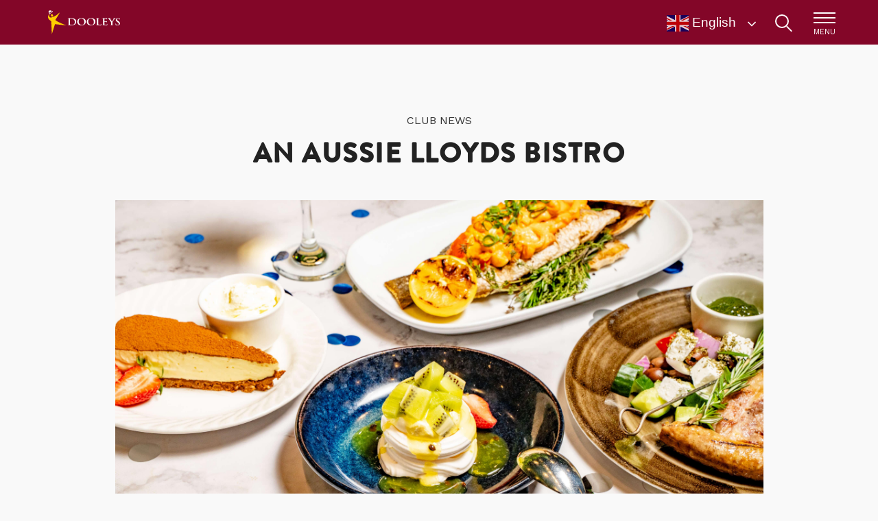

--- FILE ---
content_type: text/html; charset=UTF-8
request_url: https://www.dooleys.com/news/aussie-lloyds-bistro
body_size: 9854
content:
<!DOCTYPE html>
<html lang="en" dir="ltr">
  <head>
        <meta charset="utf-8" />
<meta name="description" content="Join us to experience an Australian themed menu at Lloyds Bistro!" />
<link rel="canonical" href="https://www.dooleys.com/news/aussie-lloyds-bistro" />
<meta name="Generator" content="Drupal 10 (https://www.drupal.org)" />
<meta name="MobileOptimized" content="width" />
<meta name="HandheldFriendly" content="true" />
<meta name="viewport" content="width=device-width, height=device-height, initial-scale=1, minimum-scale=1, maximum-scale=1, user-scalable=no" />
<link rel="icon" href="/themes/custom/dooleys/favicon.png" type="image/png" />
<link rel="alternate" hreflang="en" href="https://www.dooleys.com/news/aussie-lloyds-bistro" />
<script>window.a2a_config=window.a2a_config||{};a2a_config.callbacks=[];a2a_config.overlays=[];a2a_config.templates={};</script>

    <meta name="google-site-verification" content="wvNOkyW-V6kvbrnZu-w1CpkXfdbHMzSHmMaCGAUxFTw" />
    <title>An Aussie Lloyds Bistro | DOOLEYS</title>
    <link rel="stylesheet" media="all" href="/libraries/slick-carousel/slick/slick.css?t8sady" />
<link rel="stylesheet" media="all" href="/modules/contrib/slick/css/layout/slick.module.css?t8sady" />
<link rel="stylesheet" media="all" href="/themes/contrib/stable/css/core/components/progress.module.css?t8sady" />
<link rel="stylesheet" media="all" href="/themes/contrib/stable/css/core/components/ajax-progress.module.css?t8sady" />
<link rel="stylesheet" media="all" href="/themes/contrib/stable/css/system/components/align.module.css?t8sady" />
<link rel="stylesheet" media="all" href="/themes/contrib/stable/css/system/components/fieldgroup.module.css?t8sady" />
<link rel="stylesheet" media="all" href="/themes/contrib/stable/css/system/components/container-inline.module.css?t8sady" />
<link rel="stylesheet" media="all" href="/themes/contrib/stable/css/system/components/clearfix.module.css?t8sady" />
<link rel="stylesheet" media="all" href="/themes/contrib/stable/css/system/components/details.module.css?t8sady" />
<link rel="stylesheet" media="all" href="/themes/contrib/stable/css/system/components/hidden.module.css?t8sady" />
<link rel="stylesheet" media="all" href="/themes/contrib/stable/css/system/components/item-list.module.css?t8sady" />
<link rel="stylesheet" media="all" href="/themes/contrib/stable/css/system/components/js.module.css?t8sady" />
<link rel="stylesheet" media="all" href="/themes/contrib/stable/css/system/components/nowrap.module.css?t8sady" />
<link rel="stylesheet" media="all" href="/themes/contrib/stable/css/system/components/position-container.module.css?t8sady" />
<link rel="stylesheet" media="all" href="/themes/contrib/stable/css/system/components/reset-appearance.module.css?t8sady" />
<link rel="stylesheet" media="all" href="/themes/contrib/stable/css/system/components/resize.module.css?t8sady" />
<link rel="stylesheet" media="all" href="/themes/contrib/stable/css/system/components/system-status-counter.css?t8sady" />
<link rel="stylesheet" media="all" href="/themes/contrib/stable/css/system/components/system-status-report-counters.css?t8sady" />
<link rel="stylesheet" media="all" href="/themes/contrib/stable/css/system/components/system-status-report-general-info.css?t8sady" />
<link rel="stylesheet" media="all" href="/themes/contrib/stable/css/system/components/tablesort.module.css?t8sady" />
<link rel="stylesheet" media="all" href="/modules/contrib/blazy/css/blazy.css?t8sady" />
<link rel="stylesheet" media="all" href="/modules/contrib/blazy/css/components/blazy.loading.css?t8sady" />
<link rel="stylesheet" media="all" href="//cdnjs.cloudflare.com/ajax/libs/font-awesome/6.6.0/css/all.min.css" />
<link rel="stylesheet" media="all" href="/themes/contrib/stable/css/views/views.module.css?t8sady" />
<link rel="stylesheet" media="all" href="/libraries/slick-carousel/slick/slick-theme.css?t8sady" />
<link rel="stylesheet" media="all" href="/modules/contrib/addtoany/css/addtoany.css?t8sady" />
<link rel="stylesheet" media="all" href="/modules/contrib/ckeditor_accordion/css/accordion.frontend.css?t8sady" />
<link rel="stylesheet" media="all" href="/modules/contrib/paragraphs/css/paragraphs.unpublished.css?t8sady" />
<link rel="stylesheet" media="all" href="/modules/contrib/slick/css/theme/slick.theme--classic.css?t8sady" />
<link rel="stylesheet" media="all" href="/modules/contrib/slick/css/theme/slick.theme.css?t8sady" />
<link rel="stylesheet" media="all" href="/modules/contrib/social_media_links/css/social_media_links.theme.css?t8sady" />
<link rel="stylesheet" media="all" href="/themes/custom/dooleys_2024/dist/assets/base-q2NS89MS.css?t8sady" />
<link rel="stylesheet" media="all" href="/themes/custom/dooleys_2024/dist/assets/overrides-258DNFt4.css?t8sady" />
<link rel="stylesheet" media="all" href="/themes/custom/dooleys/dist/styles/main.min.css?t8sady" />
<link rel="stylesheet" media="all" href="/themes/custom/dooleys/dist/styles/custom.css?t8sady" />
<link rel="stylesheet" media="all" href="/themes/custom/dooleys/assets/css/custom.css?t8sady" />
<link rel="stylesheet" media="all" href="/themes/custom/dooleys/dist/styles/newsletter.css?t8sady" />
<link rel="stylesheet" media="all" href="https://cdnjs.cloudflare.com/ajax/libs/bootstrap-datepicker/1.3.0/css/datepicker.min.css" />
<link rel="stylesheet" media="all" href="https://cdn.jsdelivr.net/gh/kenwheeler/slick@1.8.1/slick/slick-theme.css" />
<link rel="stylesheet" media="all" href="https://cdn.jsdelivr.net/gh/kenwheeler/slick@1.8.1/slick/slick.css" />

    <script type="application/json" data-drupal-selector="drupal-settings-json">{"path":{"baseUrl":"\/","pathPrefix":"","currentPath":"node\/6046","currentPathIsAdmin":false,"isFront":false,"currentLanguage":"en"},"pluralDelimiter":"\u0003","suppressDeprecationErrors":true,"ajaxPageState":{"libraries":"[base64]","theme":"dooleys_2024","theme_token":null},"ajaxTrustedUrl":{"form_action_p_pvdeGsVG5zNF_XLGPTvYSKCf43t8qZYSwcfZl2uzM":true,"\/news\/aussie-lloyds-bistro?ajax_form=1":true,"\/search":true,"\/news\/aussie-lloyds-bistro":true},"gtag":{"tagId":"","consentMode":false,"otherIds":[],"events":[],"additionalConfigInfo":[]},"gtm":{"tagId":null,"settings":{"data_layer":"dataLayer","include_classes":false,"allowlist_classes":"","blocklist_classes":"","include_environment":false,"environment_id":"","environment_token":""},"tagIds":["GTM-K84CGFP"]},"styles":"js, flexbox, rgba, multiplebgs, backgroundsize, borderradius, boxshadow, textshadow, opacity, cssanimations, cssgradients, csstransforms, csstransforms3d, csstransitions, fontface, sessionstorage, svg, inlinesvg","ckeditorAccordion":{"accordionStyle":{"collapseAll":0,"keepRowsOpen":0,"animateAccordionOpenAndClose":1,"openTabsWithHash":0,"allowHtmlInTitles":0}},"ajax":{"subscribe_send_btn":{"callback":[{},"submitEmailAjax"],"effect":"fade","event":"click","progress":{"type":"throbber","message":null},"url":"\/news\/aussie-lloyds-bistro?ajax_form=1","httpMethod":"POST","dialogType":"ajax","submit":{"_triggering_element_name":"op","_triggering_element_value":"Subscribe"}}},"blazy":{"loadInvisible":false,"offset":100,"saveViewportOffsetDelay":50,"validateDelay":null,"container":"","loader":true,"unblazy":false,"visibleClass":false},"blazyIo":{"disconnect":false,"rootMargin":"0px","threshold":[0,0.25,0.5,0.75,1]},"slick":{"accessibility":true,"adaptiveHeight":false,"autoplay":false,"pauseOnHover":true,"pauseOnDotsHover":false,"pauseOnFocus":true,"autoplaySpeed":3000,"arrows":true,"downArrow":false,"downArrowTarget":"","downArrowOffset":0,"centerMode":false,"centerPadding":"50px","dots":false,"dotsClass":"slick-dots","draggable":true,"fade":false,"focusOnSelect":false,"infinite":true,"initialSlide":0,"lazyLoad":"ondemand","mouseWheel":false,"randomize":false,"rtl":false,"rows":1,"slidesPerRow":1,"slide":"","slidesToShow":1,"slidesToScroll":1,"speed":500,"swipe":true,"swipeToSlide":false,"edgeFriction":0.34999999999999998,"touchMove":true,"touchThreshold":5,"useCSS":true,"cssEase":"ease","cssEaseBezier":"","cssEaseOverride":"","useTransform":true,"easing":"linear","variableWidth":false,"vertical":false,"verticalSwiping":false,"waitForAnimate":true},"views":{"ajax_path":"\/views\/ajax","ajaxViews":{"views_dom_id:ad2ddccca3d208e6ddcf8b21e1457b068d0f28e758b3a5208c45ab4878f79654":{"view_name":"dooleys_search","view_display_id":"dooleys_search","view_args":"","view_path":"\/node\/6046","view_base_path":null,"view_dom_id":"ad2ddccca3d208e6ddcf8b21e1457b068d0f28e758b3a5208c45ab4878f79654","pager_element":4}}},"user":{"uid":0,"permissionsHash":"3580827531964178b02b6c11c37cd1814ccf59bfc29ba3fb147aa85c80373b93"}}</script>
<script src="/core/misc/drupalSettingsLoader.js?v=10.6.1"></script>
<script src="/themes/custom/dooleys/dist/scripts/hotjar.js?v=10.6.1"></script>
<script src="/modules/contrib/google_tag/js/gtag.js?t8sady"></script>
<script src="/modules/contrib/google_tag/js/gtm.js?t8sady"></script>

  </head>
  <body class="page-node-6046 body-news-aussie-lloyds-bistro">
        <a href="#main-content" class="visually-hidden focusable">
      Skip to main content
    </a>
    <noscript><iframe src="https://www.googletagmanager.com/ns.html?id=GTM-K84CGFP"
                  height="0" width="0" style="display:none;visibility:hidden"></iframe></noscript>

      <div class="dialog-off-canvas-main-canvas" data-off-canvas-main-canvas>
    
<header class="main-header navbar nav-down ">
    <div class="nav-not-main" id="announcement-wrapper">
    <div class="views-element-container" id="block-dooleys-2024-views-block-announcement-block-1-2" data-block-plugin-id="views_block:announcement-block_1">
  
    
      <div><div class="js-view-dom-id-0e48756f5988343f563ce7043f954871f599c91a93a3feb74ce31de5beb7a44a">
  
  
  

      <header>
      
    </header>
  
  
  

    

  
  

  
  
</div>
</div>

  </div>

  </div>


  <div class="inner-page-header">
    <div class="container">
      <div class="row">
        <div class="col-sm-7 header-left">
          <div>
  <div id="block-dooleys-2024-branding" data-block-plugin-id="system_branding_block">
  
    
        <a href="https://www.dooleys.com/lidcombe" title="Home" rel="home" class="navbar-brand">
          <img class="main-logo" src="/themes/custom/dooleys/logo.svg" alt="Home" />
      <img class="sub-logo" src="/themes/custom/dooleys/logo_reverse.svg" alt="Home" />
        </a>
      
</div>

</div>

        </div>
        <div class="col-sm-5 header-right">
          <div class="region-header-right">
  <div id="block-dooleys-2024-gtranslate" data-block-plugin-id="gtranslate_block">
  
    
      
<div class="gtranslate_wrapper"></div><script>window.gtranslateSettings = {"switcher_horizontal_position":"inline","switcher_vertical_position":"inline","horizontal_position":"inline","vertical_position":"inline","float_switcher_open_direction":"top","switcher_open_direction":"bottom","default_language":"en","native_language_names":0,"detect_browser_language":0,"add_new_line":1,"select_language_label":"Select Language","flag_size":32,"flag_style":"2d","globe_size":60,"alt_flags":[],"wrapper_selector":".gtranslate_wrapper","url_structure":"none","custom_domains":null,"languages":["en","zh-CN","zh-TW","ja","ko","tl","vi"],"custom_css":""};</script><script>(function(){var js = document.createElement('script');js.setAttribute('src', 'https://cdn.gtranslate.net/widgets/latest/dwf.js');js.setAttribute('data-gt-orig-url', '/news/aussie-lloyds-bistro');js.setAttribute('data-gt-orig-domain', 'www.dooleys.com');document.body.appendChild(js);})();</script>
  </div>

</div>

          <div class="search">
            <div class="circle"></div>
            <div class="line"></div>
          </div>
                        <div class="menu">
    <span class="mobile-menu">
      <span class="line-1"></span>
      <span class="line-2"></span>
      <span class="line-3"></span>
      <a href="#" class="white"> MENU</a>
    </span>
  </div>

<!-- Menu-popup -->
<div class="modal fade-scale menu-popup" id="menu-popup" role="dialog" aria-labelledby="myModalLabel">
  <div class="menu-top-fix">
    <div class="modal-dialog" role="document">
      <div class="container">
        <div class="modal-content menu-area">
          <div class="modal-body">
            <div>
              <nav role="navigation" aria-labelledby="block-dooleys-2024-main-menu-menu" id="block-dooleys-2024-main-menu" data-block-plugin-id="system_menu_block:main">
            
  <h2 class="visually-hidden" id="block-dooleys-2024-main-menu-menu">Main navigation</h2>
  

        
              <ul class="menu-main">
                    <li>
      
        <a href="/dining" data-drupal-link-system-path="dining">Dining</a>
              </li>
                <li>
      
        <a href="https://www.concourseatlidcombe.com.au/">Concourse Development</a>
              </li>
                <li>
      
        <a href="/dooleys-membership" title="DOOLEYS Membership" data-drupal-link-system-path="node/981">Membership</a>
              </li>
                <li>
      
        <a href="/Your-Event" data-drupal-link-system-path="node/736">Your Event</a>
              </li>
                <li>
      
        <a href="/community" data-drupal-link-system-path="node/636">Community</a>
              </li>
                <li>
      
        <a href="https://careers.dooleys.com/" title="DOOLEYS Careers">Careers</a>
              </li>
        </ul>
  


  </nav>
<div id="block-dooleys-2024-socialmedialinks-3" data-block-plugin-id="social_media_links_block" class="block-social-media-links">
  
    
      

<ul class="social-media-links--platforms platforms inline horizontal">
      <li>
      <a class="social-media-link-icon--instagram" href="https://www.instagram.com/dooleyslidcombe"  target="_blank" >
        <span class='fab fa-instagram fa-2x'></span>
      </a>

          </li>
      <li>
      <a class="social-media-link-icon--facebook" href="https://www.facebook.com/dooleyslidcombecatholicclub"  target="_blank" >
        <span class='fab fa-facebook fa-2x'></span>
      </a>

          </li>
  </ul>

  </div>
<nav role="navigation" aria-labelledby="block-dooleys-2024-secondarymenu-menu" id="block-dooleys-2024-secondarymenu" data-block-plugin-id="system_menu_block:secondary-menu">
            
  <h2 class="visually-hidden" id="block-dooleys-2024-secondarymenu-menu">Secondary menu</h2>
  

        
              <ul class="menu-secondary">
                    <li>
      
        <a href="/about" data-drupal-link-system-path="node/306">About</a>
              </li>
                <li>
      
        <a href="/social-clubs" data-drupal-link-system-path="node/651">Social Clubs</a>
              </li>
                <li>
      
        <a href="https://www.dooleys.com/news">News</a>
              </li>
                <li>
      
        <a href="/contact-us" data-drupal-link-system-path="node/1586">Contact us</a>
              </li>
                <li>
      
        <a href="/corporate" data-drupal-link-system-path="node/1026">Corporate</a>
              </li>
                <li>
      
        <a href="/taking-responsibility" title="Taking Responsibility" data-drupal-link-system-path="node/906">Taking Responsibility</a>
              </li>
        </ul>
  


  </nav>

            </div>
          </div>
        </div>
      </div>
    </div>
  </div>
</div>

                  </div>
      </div>
    </div>
  </div>
</header>
  
<!-- Menu-popup -->
<div class="modal fade search-popup" id="search-popup" role="dialog" aria-labelledby="myModalLabel">
  <div class="modal-dialog" role="document">
    <div class="modal-content">
      <div class="modal-body">
        <div class="container">
          <span type="button" class="close search-close" data-dismiss="modal">
            <span class="line-1"></span>
            <span class="line-2"></span>
          </span>
          <div class="search-form-block">
            <div>
                              <div id="block-dooleys-2024-exposedformsearchpage" data-block-plugin-id="views_exposed_filter_block:search-page">
  
    
      <div class="search-page-exposed-form-wrapper">
  <div class="container">
    <div class="row">
      <div class="col-sm-12">
        <form class="views-exposed-form" data-drupal-target-view="search-page" data-drupal-selector="views-exposed-form-search-page" action="/search" method="get" id="views-exposed-form-search-page" accept-charset="UTF-8">
          <div class="js-form-item form-item js-form-type-textfield form-item-keywords js-form-item-keywords">
      <label for="edit-keywords">Keywords</label>
        <input placeholder="Search" data-drupal-selector="edit-keywords" type="text" id="edit-keywords" name="keywords" value="" size="30" maxlength="128" class="form-text" />

        </div>
<div data-drupal-selector="edit-actions" class="form-actions js-form-wrapper form-wrapper" id="edit-actions"><button data-drupal-selector="edit-submit-search" type="submit" id="edit-submit-search" value="Search" class="button js-form-submit form-submit" >Search</button>
</div>


        </form>
      </div>
    </div>
  </div>
</div>

  </div>
<div class="views-element-container" id="block-dooleys-2024-views-block-dooleys-search-dooleys-search" data-block-plugin-id="views_block:dooleys_search-dooleys_search">
  
    
      <div><div class="js-view-dom-id-ad2ddccca3d208e6ddcf8b21e1457b068d0f28e758b3a5208c45ab4878f79654 search-results-wrapper">
  <div class="container">
    <div class="row">
      <div class="col-sm-12">
        
        
        

              </div>
    </div>
    <div class="row">
      <div class="col-sm-12">
        <form class="views-exposed-form" data-drupal-target-view="ad2ddccca3d208e6ddcf8b21e1457b068d0f28e758b3a5208c45ab4878f79654" data-drupal-selector="views-exposed-form-dooleys-search-dooleys-search" action="/news/aussie-lloyds-bistro" method="get" id="views-exposed-form-dooleys-search-dooleys-search" accept-charset="UTF-8">
  <div class="js-form-item form-item js-form-type-textfield form-item-keywords js-form-item-keywords">
      <label for="edit-keywords--2">Search</label>
        <input data-drupal-selector="edit-keywords" type="text" id="edit-keywords--2" name="keywords" value="" size="30" maxlength="128" class="form-text" />

        </div>
<div data-drupal-selector="edit-actions" class="form-actions js-form-wrapper form-wrapper" id="edit-actions--2"><button data-drupal-selector="edit-submit-dooleys-search" type="submit" id="edit-submit-dooleys-search" value="Apply" class="button js-form-submit form-submit" >Apply</button>
</div>


</form>

      </div>
    </div>
        <div class="row">
      <div class="col-sm-12">
        
        
        
                
      </div>
    </div>
  </div>
</div>
</div>

  </div>

                          </div>
          </div>
        </div>
      </div>
    </div>
  </div>
</div>




<main role="main">
  <a id="main-content" tabindex="-1"></a>  
  <div class="layout-content">
      <div>
    <div id="block-dooleys-2024-newsoriginalimage" data-block-plugin-id="block_content:00edb9a4-c2a4-42c5-b671-075f87649e0e">
  
    
      
            <div><style type="text/css">.news-head-block .news-banner-block .news-banner img { width: auto !important; height: auto !important; margin: 0 auto;}
</style>
</div>
      
  </div>
<div id="block-dooleys-2024-content" data-block-plugin-id="system_main_block">
  
    
      <div class="inner-page-container light">

  <div class="container news-head-block">
    <div class="row">
      <div class="col-md-10 col-sm-12 col-xs-12 news-banner-block">
        <span class="news-tag">Club News</span>
        <h2> <span>An Aussie Lloyds Bistro</span>
 </h2>
        <div class="news-banner">
          
            <div>  <img loading="lazy" src="/sites/default/files/styles/news_orginal_image/public/DPG04050.jpg?itok=U0dUP92F" width="4024" height="2683" alt="Australia Day" />


</div>
      
        </div>
      </div>
    </div>
  </div>

  <div class="container news-page-content">
    <div class="row">
      <div class="col-md-8 col-sm-12 col-xs-12 news-inner-content">
        <div class="news-date">20 January 2024</div>
        
            <div><p>Celebrate Australia Day with a culinary journey through the flavors of the Australia!</p>

<p>Join us at Lloyds Bistro and celebrate iconic Aussie dishes on our specially crafted menu, perfectly curated to honor Australia.</p>

<p>Indulge in an unforgettable dining experience that captures the essence of Australia's rich culinary heritage.</p>

<p>&nbsp;</p>

<p>Menu available from 20 January to 26 January.</p>

<p>&nbsp;</p>

<p><a href="https://www.dooleys.com/dining/lloyds-bistro">Book your table now</a>.</p>
</div>
      
      </div>
    </div>
  </div>
  
      <div>
              <div>  <div class="paragraph paragraph--type--gallery paragraph--view-mode--default section">
          <div class="slick blazy slick--field slick--field-image slick--field-image--default slick--skin--classic slick--optionset--global-carousel" data-blazy=""><div id="slick-bf3e851ec73" data-slick="{&quot;count&quot;:4,&quot;total&quot;:4,&quot;lazyLoad&quot;:&quot;blazy&quot;}" class="slick__slider"><div class="slick__slide slide slide--0"><div class="slide__content">    <div data-b-token="b-2ae39fdbcce" class="media media--blazy media--slick media--image is-b-loading"><img alt="Aussie Beef Burger" decoding="async" class="media__element b-lazy" loading="lazy" data-src="/sites/default/files/Aussie%20Beef%20Burger%20%281%29-min.jpg" src="data:image/svg+xml;charset=utf-8,%3Csvg%20xmlns%3D&#039;http%3A%2F%2Fwww.w3.org%2F2000%2Fsvg&#039;%20viewBox%3D&#039;0%200%201%201&#039;%2F%3E" width="7464" height="4979" />
        </div>
  </div>
</div><div class="slick__slide slide slide--1"><div class="slide__content">    <div data-b-token="b-e5edf2bc20e" class="media media--blazy media--slick media--image is-b-loading"><img alt="Lamb Grill" decoding="async" class="media__element b-lazy" loading="lazy" data-src="/sites/default/files/Miss%20Aussie%20Lamb%20Grill%20%281%29-min.jpg" src="data:image/svg+xml;charset=utf-8,%3Csvg%20xmlns%3D&#039;http%3A%2F%2Fwww.w3.org%2F2000%2Fsvg&#039;%20viewBox%3D&#039;0%200%201%201&#039;%2F%3E" width="4024" height="2683" />
        </div>
  </div>
</div><div class="slick__slide slide slide--2"><div class="slide__content">    <div data-b-token="b-4b9e7a22003" class="media media--blazy media--slick media--image is-b-loading"><img alt="Tim Tam Cheesecake" decoding="async" class="media__element b-lazy" loading="lazy" data-src="/sites/default/files/DPG04054-min.jpg" src="data:image/svg+xml;charset=utf-8,%3Csvg%20xmlns%3D&#039;http%3A%2F%2Fwww.w3.org%2F2000%2Fsvg&#039;%20viewBox%3D&#039;0%200%201%201&#039;%2F%3E" width="4024" height="2683" />
        </div>
  </div>
</div><div class="slick__slide slide slide--3"><div class="slide__content">    <div data-b-token="b-fdf1f624a65" class="media media--blazy media--slick media--image is-b-loading"><img alt="Barramundi" decoding="async" class="media__element b-lazy" loading="lazy" data-src="/sites/default/files/Whole%20Baby%20Barramundi%20%282%29-min.jpg" src="data:image/svg+xml;charset=utf-8,%3Csvg%20xmlns%3D&#039;http%3A%2F%2Fwww.w3.org%2F2000%2Fsvg&#039;%20viewBox%3D&#039;0%200%201%201&#039;%2F%3E" width="4024" height="2683" />
        </div>
  </div>
</div></div>
          <nav role="navigation" class="slick__arrow">
        <button type="button" data-role="none" class="slick-prev" aria-label="Previous" tabindex="0">Previous</button><button type="button" data-role="none" class="slick-next" aria-label="Next" tabindex="0">Next</button>
      </nav>
    </div>

      </div>
</div>
          </div>
  
</div>

  </div>
<div id="block-dooleys-2024-addtoanybuttons-2" data-block-plugin-id="addtoany_block" class="section share-block">
  <div class="container">
    <div class="row">
      <div class="col-sm-12">
        
                  <h4>SHARE THIS ARTICLE</h4>
                
                  <span class="a2a_kit a2a_kit_size_32 addtoany_list" data-a2a-url="https://www.dooleys.com/news/aussie-lloyds-bistro" data-a2a-title="An Aussie Lloyds Bistro"><a class="a2a_button_facebook"></a><a class="a2a_button_twitter"></a><a class="a2a_button_google_plus"></a><a class="a2a_dd addtoany_share" href="https://www.addtoany.com/share#url=https%3A%2F%2Fwww.dooleys.com%2Fnews%2Faussie-lloyds-bistro&amp;title=An%20Aussie%20Lloyds%20Bistro"></a></span>

              </div>
    </div>
  </div>
</div>
<div id="block-dooleys-2024-dooleysrelatedarticleblock" data-block-plugin-id="dooleys_related_article" class="section dark">
  <div class="container">
    <div class="row">
      <div class="col-sm-12">
        
                  <h2>Related Articles</h2>
                
                  <div class="row">
            <div class="col-sm-4 col-xs-12 news-teaser small">
  <div class="teaser-image">
    
            <div class="blazy blazy--field blazy--field-image blazy--field-image--teaser-small" data-blazy="">    <div data-b-token="b-ee47b41b734" class="media media--blazy media--image media--responsive is-b-loading">  <picture>
                  <source srcset="/sites/default/files/styles/event_teaser/public/RSP_Reopening%20WEB%20BANNER.webp?itok=MBsTzmXw 370w" type="image/webp" sizes="100vw" width="370" height="250"/>
              <source srcset="/sites/default/files/styles/event_teaser/public/RSP_Reopening%20WEB%20BANNER.jpg?itok=MBsTzmXw 370w" type="image/jpeg" sizes="100vw" width="370" height="250"/>
                  <img decoding="async" class="media__element b-lazy b-responsive" loading="lazy" data-src="/sites/default/files/styles/image_style_560x378/public/RSP_Reopening%20WEB%20BANNER.jpg?itok=eKs9SEj3" srcset="" sizes="100vw" width="1350" height="500" data-srcset="/sites/default/files/styles/event_teaser/public/RSP_Reopening%20WEB%20BANNER.jpg?itok=MBsTzmXw 370w" src="data:image/svg+xml;charset=utf-8,%3Csvg%20xmlns%3D&#039;http%3A%2F%2Fwww.w3.org%2F2000%2Fsvg&#039;%20viewBox%3D&#039;0%200%201%201&#039;%2F%3E" alt="Reopening Australia Day" />

  </picture>
        </div>
  </div>
      
  </div>
  <div class="teaser-content">
    <div class="news-tags">
      Club News
    </div>
    <h4><span>Regent St Pavilion Reopening Australia Day</span>
</h4>
    <div class="teaser-body">We are thrilled to announce Regent St Pavilion will reopen on Australia Day, Monday 26 January 2026.&nbsp; </div>
    <a href="/news/regent-st-pavilion-reopening-australia-day" class="news-read-more links red">Read more</a>
  </div>
</div>
<div class="col-sm-4 col-xs-12 news-teaser small">
  <div class="teaser-image">
    
            <div class="blazy blazy--field blazy--field-image blazy--field-image--teaser-small" data-blazy="">    <div data-b-token="b-8473e285a74" class="media media--blazy media--image media--responsive is-b-loading">  <picture>
                  <source srcset="/sites/default/files/styles/event_teaser/public/IMPORTANT%20NOTICE%20%283%29.webp?itok=R86nD_dz 370w" type="image/webp" sizes="100vw" width="370" height="250"/>
              <source srcset="/sites/default/files/styles/event_teaser/public/IMPORTANT%20NOTICE%20%283%29.png?itok=R86nD_dz 370w" type="image/png" sizes="100vw" width="370" height="250"/>
                  <img decoding="async" class="media__element b-lazy b-responsive" loading="lazy" data-src="/sites/default/files/styles/image_style_560x378/public/IMPORTANT%20NOTICE%20%283%29.png?itok=pWNlQTre" srcset="" sizes="100vw" width="1350" height="500" data-srcset="/sites/default/files/styles/event_teaser/public/IMPORTANT%20NOTICE%20%283%29.png?itok=R86nD_dz 370w" src="data:image/svg+xml;charset=utf-8,%3Csvg%20xmlns%3D&#039;http%3A%2F%2Fwww.w3.org%2F2000%2Fsvg&#039;%20viewBox%3D&#039;0%200%201%201&#039;%2F%3E" alt="update" />

  </picture>
        </div>
  </div>
      
  </div>
  <div class="teaser-content">
    <div class="news-tags">
      Club News
    </div>
    <h4><span>Regent St Pavilion – Reopening Update</span>
</h4>
    <div class="teaser-body">The DOOLEYS team has been hard at work over the Christmas and New Year period to prepare Regent St Pavilion for reopening on Australia Day, Monday 26 January 2026. We are confident this date is achievable and look forward to your return. </div>
    <a href="/news/regent-st-pavilion-reopening-update" class="news-read-more links red">Read more</a>
  </div>
</div>
<div class="col-sm-4 col-xs-12 news-teaser small">
  <div class="teaser-image">
    
            <div class="blazy blazy--field blazy--field-image blazy--field-image--teaser-small" data-blazy="">    <div data-b-token="b-2ffe7e5a7e1" class="media media--blazy media--image media--responsive is-b-loading">  <picture>
                  <source srcset="/sites/default/files/styles/event_teaser/public/IMPORTANT%20NOTICE%20%282%29.webp?itok=SLQRYkyc 370w" type="image/webp" sizes="100vw" width="370" height="250"/>
              <source srcset="/sites/default/files/styles/event_teaser/public/IMPORTANT%20NOTICE%20%282%29.png?itok=SLQRYkyc 370w" type="image/png" sizes="100vw" width="370" height="250"/>
                  <img decoding="async" class="media__element b-lazy b-responsive" loading="lazy" data-src="/sites/default/files/styles/image_style_560x378/public/IMPORTANT%20NOTICE%20%282%29.png?itok=FDKmEdkV" srcset="" sizes="100vw" width="1350" height="500" data-srcset="/sites/default/files/styles/event_teaser/public/IMPORTANT%20NOTICE%20%282%29.png?itok=SLQRYkyc 370w" src="data:image/svg+xml;charset=utf-8,%3Csvg%20xmlns%3D&#039;http%3A%2F%2Fwww.w3.org%2F2000%2Fsvg&#039;%20viewBox%3D&#039;0%200%201%201&#039;%2F%3E" alt="closure" />

  </picture>
        </div>
  </div>
      
  </div>
  <div class="teaser-content">
    <div class="news-tags">
      Club News
    </div>
    <h4><span>Regent St Pavilion – Temporary Closure  </span>
</h4>
    <div class="teaser-body"><p>Our team is working diligently to reopen as soon as possible. At this stage, we are working towards a target reopening date of Australia Day on Monday 26 January 2026.</p>
</div>
    <a href="/news/regent-st-pavilion-temporary-closure-0" class="news-read-more links red">Read more</a>
  </div>
</div>

          </div>
              </div>
    </div>
  </div>
</div>

  </div>

  </div>
  
  
</main>
  <div class="footer-top-wrapper">
    <div class="footer-top container">
      <div class="row">
        <div class="col-sm-12">
            <div class="site-footer-top">
          <h3>Dont miss out on future promotions and events</h3>
              <p>Enter your email and subscribe to our newsletter</p>
        
    <form id="application-MarketingContent-manage-component---ObjectView--DesignView--ContentPage" data-sap-cp-key="C2442D3A095DA6B4ECCC804F08ADA34EA7CE89C2" class="sapCRLPage sapCRLPageEditable sapCpContentPage sapCpContentPageEditable sapCpContentPageLoading" data-sap-cp-lpkey="" data-sap-cp-prefill-data="true" data-sap-cp-version="11.12.12"><div id="application-MarketingContent-manage-component---ObjectView--DesignView--ContentPage-0L" data-sap-cp-key="C81DF7248FF92B743F9457F70DCDD6999E454FA6" class="sapCRLLayout sapCRLLayoutEditable sapCRLLayoutVertical sapCpLayout"><div id="application-MarketingContent-manage-component---ObjectView--DesignView--ContentPage-0L-0W" data-sap-cp-key="3BF1E20B58E8FF4E9BF6B55D9727A88CC746347D" class="sapCRLWidget sapCRLWidgetEditable sapCpTextWidget sapCpWidget sapCpWidgetEditable"></div><div id="application-MarketingContent-manage-component---ObjectView--DesignView--ContentPage-0L-1W" data-sap-cp-key="0BFB824AB171BE36C4DB8DAE3318F6C134433661" class="sapCRLWidget sapCRLWidgetEditable sapCpInputWidget sapCpWidget sapCpWidgetEditable sapCpWidgetMandatory"><div class="sapCRLWidgetContent sapCRLWidgetContentLeft sapCpWidgetContent sapCpWidgetContentLeft"></div><div class="sapCRLWidgetContent sapCRLWidgetContentRight sapCpWidgetContent sapCpWidgetContentRight"><input id="__input21" class="sapCpInput" placeholder="First Name" type="text" required="required" maxlength="40"></div><div class="sapCRLWidgetFixContent sapCpWidgetFixContent"></div></div><div id="application-MarketingContent-manage-component---ObjectView--DesignView--ContentPage-0L-2W" data-sap-cp-key="121E27BF904D964FD2A769D183E2B090F4B76A94" class="sapCRLWidget sapCRLWidgetEditable sapCpInputWidget sapCpWidget sapCpWidgetEditable sapCpWidgetMandatory"><div class="sapCRLWidgetContent sapCRLWidgetContentLeft sapCpWidgetContent sapCpWidgetContentLeft"></div><div class="sapCRLWidgetContent sapCRLWidgetContentRight sapCpWidgetContent sapCpWidgetContentRight"><input id="__input22" placeholder="Last Name" class="sapCpInput" type="text" required="required" maxlength="40"></div><div class="sapCRLWidgetFixContent sapCpWidgetFixContent"></div></div><div id="application-MarketingContent-manage-component---ObjectView--DesignView--ContentPage-0L-3W" data-sap-cp-key="62E4F500A093064CDF8CC09AB4F5AE9FF5CD3BC9" class="sapCRLWidget sapCRLWidgetEditable sapCpInputWidget sapCpWidget sapCpWidgetEditable sapCpWidgetMandatory"><div class="sapCRLWidgetContent sapCRLWidgetContentLeft sapCpWidgetContent sapCpWidgetContentLeft"></div><div class="sapCRLWidgetContent sapCRLWidgetContentRight sapCpWidgetContent sapCpWidgetContentRight"><input id="__input23" placeholder="E-Mail Address" class="sapCpInput" type="text" required="required" maxlength="241"></div><div class="sapCRLWidgetFixContent sapCpWidgetFixContent"></div></div><div id="application-MarketingContent-manage-component---ObjectView--DesignView--ContentPage-0L-4W" data-sap-cp-key="71F2CE4BA66D45557A6FD51E51274D5E1AAED0A1" class="sapCRLWidget sapCRLWidgetEditable sapCpCheckBoxWidget sapCpWidget sapCpWidgetEditable sapCpWidgetHidden sapCpWidgetReadOnly"><div class="sapCRLWidgetContent sapCRLWidgetContentLeft sapCpWidgetContent sapCpWidgetContentLeft" style="width:20%"></div><div class="sapCRLWidgetContent sapCRLWidgetContentRight sapCpWidgetContent sapCpWidgetContentRight" style="padding-left:20%"><div id="__box22" class="sapCpCheckBox"><input type="checkbox" disabled="disabled" checked="checked"></div><label id="__label50" class="sapCpLabel sapCpLabelRequiredBefore">Permission for emails</label></div><div class="sapCRLWidgetFixContent sapCpWidgetFixContent"></div></div><div id="application-MarketingContent-manage-component---ObjectView--DesignView--ContentPage-0L-5W" data-sap-cp-key="0D3A9CED87CAC6B2034B2E7318E96C7E844E2B93" class="sapCRLWidget sapCRLWidgetEditable sapCpCheckBoxWidget sapCpWidget sapCpWidgetEditable sapCpWidgetHidden sapCpWidgetReadOnly"><div class="sapCRLWidgetContent sapCRLWidgetContentLeft sapCpWidgetContent sapCpWidgetContentLeft" style="width:20%"></div><div class="sapCRLWidgetContent sapCRLWidgetContentRight sapCpWidgetContent sapCpWidgetContentRight" style="padding-left:20%"><div id="__box23" class="sapCpCheckBox"><input type="checkbox" disabled="disabled" checked="checked"></div><label id="__label51" class="sapCpLabel sapCpLabelRequiredBefore">Subscribe to email newsletter</label></div><div class="sapCRLWidgetFixContent sapCpWidgetFixContent"></div></div><div id="application-MarketingContent-manage-component---ObjectView--DesignView--ContentPage-0L-6W" data-sap-cp-key="BBA7670767F68D947EEC1DC802E714BBF703A56D" class="sapCRLWidget sapCRLWidgetEditable sapCpButtonWidget sapCpWidget sapCpWidgetEditable" data-sap-cp-follow-up-action="02"><div class="sapCRLWidgetContent sapCRLWidgetContentLeft sapCpWidgetContent sapCpWidgetContentLeft"></div><div class="sapCRLWidgetContent sapCRLWidgetContentRight sapCpWidgetContent sapCpWidgetContentRight errorMessages"><span id="__text250" class="sapCpButtonWidgetExtraText sapCpMissingMandatoryFieldLabel sapCpMissingMandatoryFieldText sapCpText">Fields are required.</span><span id="__text251" class="sapCpButtonWidgetExtraText sapCpErrorMessageText sapCpText">Please enter valid E-Mail Address.</span><span id="__text252" class="sapCpButtonWidgetExtraText sapCpSuccessMessageLabel sapCpSuccessMessageText sapCpText">Thank you for your submission.</span><button id="__button23" class="sapCpButton red" type="button">Subscribe</button></div><div class="sapCRLWidgetFixContent sapCpWidgetFixContent"></div></div></div></form>
  </div>

        </div>
      </div>
    </div>
  </div>
  <div class="footer-wrapper">
    <footer class="container">
      <div class="row">
        <div class="col-sm-12">
            <div class="site-footer-region">
          <div class="footer-logo-wrapper">
        <a href="/" title="Home" rel="home">
          <img class="site-footer-logo" src="/themes/custom/dooleys/logo.svg" alt="Home" />
        </a>
      </div>
        <div id="block-dooleys-2024-socialmedialinks-2" data-block-plugin-id="social_media_links_block" class="block-social-media-links">
  
    
      

<ul class="social-media-links--platforms platforms inline horizontal">
      <li>
      <a class="social-media-link-icon--instagram" href="https://www.instagram.com/dooleyslidcombe"  target="_blank" >
        <span class='fab fa-instagram fa-2x'></span>
      </a>

          </li>
      <li>
      <a class="social-media-link-icon--facebook" href="https://www.facebook.com/dooleyslidcombecatholicclub"  target="_blank" >
        <span class='fab fa-facebook fa-2x'></span>
      </a>

          </li>
  </ul>

  </div>
<nav role="navigation" aria-labelledby="block-dooleys-2024-footer-menu" id="block-dooleys-2024-footer" data-block-plugin-id="system_menu_block:footer">
            
  <h2 class="visually-hidden" id="block-dooleys-2024-footer-menu">Footer menu</h2>
  

        
              <ul>
              <li>
        <a href="https://careers.dooleys.com">Careers</a>
              </li>
          <li>
        <a href="/corporate" data-drupal-link-system-path="node/1026">Corporate</a>
              </li>
          <li>
        <a href="/community" data-drupal-link-system-path="node/636">Community</a>
              </li>
          <li>
        <a href="/rules-and-regulations" data-drupal-link-system-path="node/1011">Rules and Regulations</a>
              </li>
          <li>
        <a href="/taking-responsibility" data-drupal-link-system-path="node/906">Taking Responsibility</a>
              </li>
          <li>
        <a href="/Disclaimer" data-drupal-link-system-path="node/1016"> Disclaimer</a>
              </li>
          <li>
        <a href="https://www.dooleys.com/sites/default/files/2025-02/Privacy%20Policy.pdf">Privacy policy</a>
              </li>
          <li>
        <a href="http://www.concourseatlidcombe.com.au/">Future Facilities </a>
              </li>
        </ul>
  


  </nav>

          <div class="footer-note">
        <p><a href="/taking-responsibility">Help is close at hand </a>GambleAware <a href="https://www.responsiblegambling.nsw.gov.au/">gambleaware.nsw.gov.au</a> 1800 858 858.</p><p>DOOLEYS practices the Responsible Service of Alcohol Copyright © 2024&nbsp;DOOLEYS</p><p>&nbsp;</p>
      </div>
      </div>

        </div>
      </div>
    </footer>
  </div>
  <div class="footer-bottom-wrapper">
    <div class="container">
      <div class="row">
        <div class="col-sm-12">
            <div>
    <div class="views-element-container" id="block-dooleys-2024-views-block-footer-announcement-sa-block-2" data-block-plugin-id="views_block:footer_announcement_sa-block_2">
  
    
      <div><div class="js-view-dom-id-be6c17bebd16ab53cd8a766baa0722a6f6b5b1caf22c70a8e6aaabd0ac2f60df">
  
  
  

  
  
  

    

  
  

  
  
</div>
</div>

  </div>
<div data-drupal-messages-fallback class="hidden"></div>

  </div>

        </div>
      </div>
    </div>
  </div>

  </div>

    
    <script src="/modules/contrib/blazy/js/polyfill/blazy.polyfill.min.js?t8sady"></script>
<script src="/modules/contrib/blazy/js/polyfill/blazy.classlist.min.js?t8sady"></script>
<script src="/core/assets/vendor/jquery/jquery.min.js?v=3.7.1"></script>
<script src="/modules/contrib/blazy/js/polyfill/blazy.promise.min.js?t8sady"></script>
<script src="/modules/contrib/blazy/js/polyfill/blazy.raf.min.js?t8sady"></script>
<script src="/core/assets/vendor/once/once.min.js?v=1.0.1"></script>
<script src="/modules/contrib/slick/js/jquery-type-polyfill.min.js?t8sady"></script>
<script src="/core/misc/drupal.js?v=10.6.1"></script>
<script src="/core/misc/drupal.init.js?v=10.6.1"></script>
<script src="/core/misc/debounce.js?v=10.6.1"></script>
<script src="/modules/contrib/blazy/js/dblazy.min.js?t8sady"></script>
<script src="/modules/contrib/blazy/js/plugin/blazy.once.min.js?t8sady"></script>
<script src="/modules/contrib/blazy/js/plugin/blazy.sanitizer.min.js?t8sady"></script>
<script src="/modules/contrib/blazy/js/plugin/blazy.dom.min.js?t8sady"></script>
<script src="/modules/contrib/blazy/js/base/blazy.base.min.js?t8sady"></script>
<script src="/modules/contrib/blazy/js/plugin/blazy.dataset.min.js?t8sady"></script>
<script src="/modules/contrib/blazy/js/plugin/blazy.viewport.min.js?t8sady"></script>
<script src="/modules/contrib/blazy/js/plugin/blazy.xlazy.min.js?t8sady"></script>
<script src="/modules/contrib/blazy/js/plugin/blazy.observer.min.js?t8sady"></script>
<script src="/modules/contrib/blazy/js/plugin/blazy.loading.min.js?t8sady"></script>
<script src="/modules/contrib/blazy/js/polyfill/blazy.webp.min.js?t8sady"></script>
<script src="/modules/contrib/blazy/js/base/blazy.min.js?t8sady"></script>
<script src="/modules/contrib/blazy/js/base/io/bio.min.js?t8sady"></script>
<script src="/libraries/slick-carousel/slick/slick.min.js?v=1.x"></script>
<script src="/modules/contrib/blazy/js/base/io/bio.media.min.js?t8sady"></script>
<script src="/modules/contrib/blazy/js/base/blazy.drupal.min.js?t8sady"></script>
<script src="/modules/contrib/blazy/js/blazy.load.min.js?t8sady"></script>
<script src="/modules/contrib/blazy/js/blazy.compat.min.js?t8sady"></script>
<script src="/core/assets/vendor/tabbable/index.umd.min.js?v=6.3.0"></script>
<script src="https://static.addtoany.com/menu/page.js" defer></script>
<script src="/modules/contrib/addtoany/js/addtoany.js?v=10.6.1"></script>
<script src="/core/misc/progress.js?v=10.6.1"></script>
<script src="/core/assets/vendor/loadjs/loadjs.min.js?v=4.3.0"></script>
<script src="/core/misc/announce.js?v=10.6.1"></script>
<script src="/core/misc/message.js?v=10.6.1"></script>
<script src="/core/misc/ajax.js?v=10.6.1"></script>
<script src="/themes/contrib/stable/js/ajax.js?v=10.6.1"></script>
<script src="/modules/contrib/blazy/js/base/io/bio.ajax.min.js?t8sady"></script>
<script src="/modules/contrib/ckeditor_accordion/js/accordion.frontend.min.js?t8sady"></script>
<script src="/themes/custom/dooleys/dist/scripts/custom.js?v=10.6.1"></script>
<script src="/themes/custom/dooleys/assets/js/custom.js?v=10.6.1"></script>
<script src="/themes/custom/dooleys/dist/scripts/bundle.min.js?v=10.6.1"></script>
<script src="/themes/custom/dooleys/dist/scripts/newsletter.js?v=10.6.1"></script>
<script src="https://cdn.jsdelivr.net/gh/kenwheeler/slick@1.8.1/slick/slick.min.js"></script>
<script src="/themes/custom/dooleys/dist/scripts/menu.js?t8sady"></script>
<script src="/themes/custom/dooleys_2024/dist/base-Df5e_NuP.js?t8sady" type="module"></script>
<script src="/themes/custom/dooleys_2024/dist/overrides-BEkTHdvN.js?t8sady" type="module"></script>
<script src="/modules/custom/dooleys_cm/js/dooleys_cm_js.js?v=10.6.1"></script>
<script src="/modules/custom/dooleys_common/js/dooleys_common.js?v=10.6.1"></script>
<script src="/modules/contrib/google_tag/js/gtag.ajax.js?t8sady"></script>
<script src="/modules/contrib/slick/js/slick.load.min.js?v=10.6.1"></script>
<script src="/core/misc/jquery.form.js?v=4.3.0"></script>
<script src="/core/modules/views/js/base.js?v=10.6.1"></script>
<script src="/core/modules/views/js/ajax_view.js?v=10.6.1"></script>

  </body>
</html>


--- FILE ---
content_type: text/css
request_url: https://www.dooleys.com/themes/custom/dooleys_2024/dist/assets/base-q2NS89MS.css?t8sady
body_size: 728
content:
@font-face{font-family:darkwoman;font-style:normal;font-weight:400;src:local("Darkwoman"),url(/themes/custom/dooleys_2024/font/Darkwoman.otf) format("woff")}main{margin-top:0;transition:all .2s ease-in-out}@media screen and (min-width: 768px){header.nav-down~main{margin-top:65px}}.section{font-size:1rem}@media (min-width: 744px){.section{font-size:1.125rem}}.section h1{font-weight:500;line-height:1}.section h2{color:#a38b5a;font-weight:500;line-height:1;font-size:2rem!important}@media (min-width: 744px){.section h2{font-size:3rem!important}}.section .rlc-subtitle{display:block;font-family:darkwoman,Arial,sans-serif;font-weight:400;color:#820025;text-transform:none;font-size:2.375rem}@media (min-width: 744px){.section .rlc-subtitle{font-size:4rem}}.section p{font-size:1rem}@media (min-width: 744px){.section p{font-size:1.125rem}}.section input,.section button{border:none;border-radius:4px;font-size:1rem;padding:.75rem 1rem;width:100%}.section input{background:#fff;color:#888}.section button{background:#a38b5a;color:#fff;font-weight:600}.section-transition--up,.section-transition--down{padding-bottom:10vw}.section-transition--up+.section,.section-transition--down+.section{padding-top:10vw;margin-top:-10vw}.section-transition--up{clip-path:polygon(0 0,100% 0,100% calc(100% - 10vw),0 100%)}.section-transition--down{clip-path:polygon(0 0,100% 0,100% 100%,0 calc(100% - 10vw))}.section-background--white{background-color:#fff}.section-background--grey{background-color:#f8f8f8}.section-background--burgundy{background-color:#820025}.section-inner{display:grid;gap:2rem;padding:1rem;margin-left:auto;margin-right:auto}.section:not(.section-background--burgundy) .section-inner{margin-block:10px}@media (min-width: 744px){.section:not(.section-background--burgundy) .section-inner{margin-block:20px}}@media (min-width: 1440px){.section:not(.section-background--burgundy) .section-inner{margin-block:50px}}.section:not(.section-background--burgundy):has(.header-banner){padding:0}.section:not(.section-background--burgundy):has(.header-banner) .section-inner{margin-block:0;padding:0}.section:not(.section-background--burgundy):has(.signature-component){padding-left:0;padding-right:0}.section:not(.section-background--burgundy):has(.signature-component) .section-inner{padding-left:0;padding-right:0}@media (min-width: 744px){.section-columns--2{grid-template-columns:repeat(2,1fr)}.section-columns--3{grid-template-columns:repeat(3,1fr)}}.section-width--full{max-width:none}.section-width--wide{max-width:88rem}.section-width--regular{max-width:58rem}.section-width--narrow{max-width:44rem}.layout__region{display:flex;flex-direction:column;gap:1rem}@media (min-width: 744px){.layout__region{gap:2rem}}@media (min-width: 1440px){.layout__region{gap:4rem}}.layout__region--centered{justify-content:center}


--- FILE ---
content_type: text/css
request_url: https://www.dooleys.com/themes/custom/dooleys_2024/dist/assets/overrides-258DNFt4.css?t8sady
body_size: 431
content:
.layout-content #block-dooleys-2024-help{margin:36px}.layout-content #block-dooleys-2024-local-tasks ul{display:flex;align-items:center;justify-content:flex-start;list-style:none}.layout-content #block-dooleys-2024-local-tasks ul li{display:inline-block}.layout-content #block-dooleys-2024-local-tasks ul li a{padding:.5rem 1rem;background:#f8f8f8;color:#820025;transition:all .25s ease-in-out}.layout-content #block-dooleys-2024-local-tasks ul li a:hover{color:#f8f8f8;background:#820025}.layout-builder-form>.form-actions{text-align:left}.layout-builder-form .field--name-moderation-state{text-align:left}.layout-builder-form .field--name-moderation-state .form-item{margin-bottom:16px}.layout-builder-form .fs-checkbox input[type=checkbox],.layout-builder-form .vertical-tabs{display:none}.layout-builder-form .layout-builder__message{margin:0 60px 16px}#drupal-off-canvas form.layout-builder-configure-section .form-item label{margin-bottom:.25rem}#drupal-off-canvas ul.linkit-ui-autocomplete{color:#222330}#drupal-off-canvas .linkit-result-line--title{display:block}.ui-resizable .ui-resizable-handle.ui-resizable-w{display:none!important}div.club-activity-slider{padding-top:50px;padding-bottom:50px}.section.paragraph--type--documents{margin-top:0;padding-top:0;padding-bottom:10px}.documents-list-wrapper .list-content{padding-left:50px}.documents-list-wrapper .list-content li{margin-bottom:5px}.documents-list-wrapper .list-content li a{font-size:16px;font-weight:500;margin-bottom:5px}


--- FILE ---
content_type: text/css
request_url: https://www.dooleys.com/themes/custom/dooleys/dist/styles/main.min.css?t8sady
body_size: 47671
content:
@charset "UTF-8";
/*!
 * Bootstrap v3.3.7 (http://getbootstrap.com)
 * Copyright 2011-2016 Twitter, Inc.
 * Licensed under MIT (https://github.com/twbs/bootstrap/blob/master/LICENSE)
 */
/*! normalize.css v3.0.3 | MIT License | github.com/necolas/normalize.css */@import url(https://fonts.googleapis.com/css?family=Work+Sans:300,400,500,600);html{font-family:sans-serif;-ms-text-size-adjust:100%;-webkit-text-size-adjust:100%}body{margin:0}article,aside,details,figcaption,figure,footer,header,hgroup,main,menu,nav,section,summary{display:block}audio,canvas,progress,video{display:inline-block;vertical-align:baseline}audio:not([controls]){display:none;height:0}[hidden],template{display:none}a{background-color:transparent}a:active,a:hover{outline:0}abbr[title]{border-bottom:1px dotted}b,strong{font-weight:700}dfn{font-style:italic}h1{font-size:2em;margin:.67em 0}mark{background:#ff0;color:#000}small{font-size:80%}sub,sup{font-size:75%;line-height:0;position:relative;vertical-align:baseline}sup{top:-.5em}sub{bottom:-.25em}img{border:0}svg:not(:root){overflow:hidden}figure{margin:1em 40px}hr{box-sizing:content-box;height:0}pre{overflow:auto}code,kbd,pre,samp{font-family:monospace,monospace;font-size:1em}button,input,optgroup,select,textarea{color:inherit;font:inherit;margin:0}button{overflow:visible}button,select{text-transform:none}button,html input[type=button],input[type=reset],input[type=submit]{-webkit-appearance:button;cursor:pointer}button[disabled],html input[disabled]{cursor:default}button::-moz-focus-inner,input::-moz-focus-inner{border:0;padding:0}input{line-height:normal}input[type=checkbox],input[type=radio]{box-sizing:border-box;padding:0}input[type=number]::-webkit-inner-spin-button,input[type=number]::-webkit-outer-spin-button{height:auto}input[type=search]{-webkit-appearance:textfield;box-sizing:content-box}input[type=search]::-webkit-search-cancel-button,input[type=search]::-webkit-search-decoration{-webkit-appearance:none}fieldset{border:1px solid silver;margin:0 2px;padding:.35em .625em .75em}textarea{overflow:auto}optgroup{font-weight:700}table{border-collapse:collapse;border-spacing:0}td,th{padding:0}

/*! Source: https://github.com/h5bp/html5-boilerplate/blob/master/src/css/main.css */@media print{*,:after,:before{background:transparent!important;color:#000!important;box-shadow:none!important;text-shadow:none!important}a,a:visited{text-decoration:underline}a[href]:after{content:" (" attr(href) ")"}abbr[title]:after{content:" (" attr(title) ")"}a[href^="#"]:after,a[href^="javascript:"]:after{content:""}blockquote,pre{border:1px solid #999;page-break-inside:avoid}thead{display:table-header-group}img,tr{page-break-inside:avoid}img{max-width:100%!important}h2,h3,p{orphans:3;widows:3}h2,h3{page-break-after:avoid}.navbar{display:none}.btn>.caret,.dropup>.btn>.caret,.webform .dropup>.webform-button--submit>.caret,.webform .webform-button--submit>.caret{border-top-color:#000!important}.label{border:1px solid #000}.table{border-collapse:collapse!important}.table td,.table th{background-color:#fff!important}.table-bordered td,.table-bordered th{border:1px solid #ddd!important}}@font-face{font-family:Glyphicons Halflings;src:url(../fonts/bootstrap/glyphicons-halflings-regular.eot);src:url(../fonts/bootstrap/glyphicons-halflings-regular.eot?#iefix) format("embedded-opentype"),url(../fonts/bootstrap/glyphicons-halflings-regular.woff2) format("woff2"),url(../fonts/bootstrap/glyphicons-halflings-regular.woff) format("woff"),url(../fonts/bootstrap/glyphicons-halflings-regular.ttf) format("truetype"),url(../fonts/bootstrap/glyphicons-halflings-regular.svg#glyphicons_halflingsregular) format("svg")}.glyphicon{position:relative;top:1px;display:inline-block;font-family:Glyphicons Halflings;font-style:normal;font-weight:400;line-height:1;-webkit-font-smoothing:antialiased;-moz-osx-font-smoothing:grayscale}.glyphicon-asterisk:before{content:"\002a"}.glyphicon-plus:before{content:"\002b"}.glyphicon-eur:before,.glyphicon-euro:before{content:"\20ac"}.glyphicon-minus:before{content:"\2212"}.glyphicon-cloud:before{content:"\2601"}.glyphicon-envelope:before{content:"\2709"}.glyphicon-pencil:before{content:"\270f"}.glyphicon-glass:before{content:"\e001"}.glyphicon-music:before{content:"\e002"}.glyphicon-search:before{content:"\e003"}.glyphicon-heart:before{content:"\e005"}.glyphicon-star:before{content:"\e006"}.glyphicon-star-empty:before{content:"\e007"}.glyphicon-user:before{content:"\e008"}.glyphicon-film:before{content:"\e009"}.glyphicon-th-large:before{content:"\e010"}.glyphicon-th:before{content:"\e011"}.glyphicon-th-list:before{content:"\e012"}.glyphicon-ok:before{content:"\e013"}.glyphicon-remove:before{content:"\e014"}.glyphicon-zoom-in:before{content:"\e015"}.glyphicon-zoom-out:before{content:"\e016"}.glyphicon-off:before{content:"\e017"}.glyphicon-signal:before{content:"\e018"}.glyphicon-cog:before{content:"\e019"}.glyphicon-trash:before{content:"\e020"}.glyphicon-home:before{content:"\e021"}.glyphicon-file:before{content:"\e022"}.glyphicon-time:before{content:"\e023"}.glyphicon-road:before{content:"\e024"}.glyphicon-download-alt:before{content:"\e025"}.glyphicon-download:before{content:"\e026"}.glyphicon-upload:before{content:"\e027"}.glyphicon-inbox:before{content:"\e028"}.glyphicon-play-circle:before{content:"\e029"}.glyphicon-repeat:before{content:"\e030"}.glyphicon-refresh:before{content:"\e031"}.glyphicon-list-alt:before{content:"\e032"}.glyphicon-lock:before{content:"\e033"}.glyphicon-flag:before{content:"\e034"}.glyphicon-headphones:before{content:"\e035"}.glyphicon-volume-off:before{content:"\e036"}.glyphicon-volume-down:before{content:"\e037"}.glyphicon-volume-up:before{content:"\e038"}.glyphicon-qrcode:before{content:"\e039"}.glyphicon-barcode:before{content:"\e040"}.glyphicon-tag:before{content:"\e041"}.glyphicon-tags:before{content:"\e042"}.glyphicon-book:before{content:"\e043"}.glyphicon-bookmark:before{content:"\e044"}.glyphicon-print:before{content:"\e045"}.glyphicon-camera:before{content:"\e046"}.glyphicon-font:before{content:"\e047"}.glyphicon-bold:before{content:"\e048"}.glyphicon-italic:before{content:"\e049"}.glyphicon-text-height:before{content:"\e050"}.glyphicon-text-width:before{content:"\e051"}.glyphicon-align-left:before{content:"\e052"}.glyphicon-align-center:before{content:"\e053"}.glyphicon-align-right:before{content:"\e054"}.glyphicon-align-justify:before{content:"\e055"}.glyphicon-list:before{content:"\e056"}.glyphicon-indent-left:before{content:"\e057"}.glyphicon-indent-right:before{content:"\e058"}.glyphicon-facetime-video:before{content:"\e059"}.glyphicon-picture:before{content:"\e060"}.glyphicon-map-marker:before{content:"\e062"}.glyphicon-adjust:before{content:"\e063"}.glyphicon-tint:before{content:"\e064"}.glyphicon-edit:before{content:"\e065"}.glyphicon-share:before{content:"\e066"}.glyphicon-check:before{content:"\e067"}.glyphicon-move:before{content:"\e068"}.glyphicon-step-backward:before{content:"\e069"}.glyphicon-fast-backward:before{content:"\e070"}.glyphicon-backward:before{content:"\e071"}.glyphicon-play:before{content:"\e072"}.glyphicon-pause:before{content:"\e073"}.glyphicon-stop:before{content:"\e074"}.glyphicon-forward:before{content:"\e075"}.glyphicon-fast-forward:before{content:"\e076"}.glyphicon-step-forward:before{content:"\e077"}.glyphicon-eject:before{content:"\e078"}.glyphicon-chevron-left:before{content:"\e079"}.glyphicon-chevron-right:before{content:"\e080"}.glyphicon-plus-sign:before{content:"\e081"}.glyphicon-minus-sign:before{content:"\e082"}.glyphicon-remove-sign:before{content:"\e083"}.glyphicon-ok-sign:before{content:"\e084"}.glyphicon-question-sign:before{content:"\e085"}.glyphicon-info-sign:before{content:"\e086"}.glyphicon-screenshot:before{content:"\e087"}.glyphicon-remove-circle:before{content:"\e088"}.glyphicon-ok-circle:before{content:"\e089"}.glyphicon-ban-circle:before{content:"\e090"}.glyphicon-arrow-left:before{content:"\e091"}.glyphicon-arrow-right:before{content:"\e092"}.glyphicon-arrow-up:before{content:"\e093"}.glyphicon-arrow-down:before{content:"\e094"}.glyphicon-share-alt:before{content:"\e095"}.glyphicon-resize-full:before{content:"\e096"}.glyphicon-resize-small:before{content:"\e097"}.glyphicon-exclamation-sign:before{content:"\e101"}.glyphicon-gift:before{content:"\e102"}.glyphicon-leaf:before{content:"\e103"}.glyphicon-fire:before{content:"\e104"}.glyphicon-eye-open:before{content:"\e105"}.glyphicon-eye-close:before{content:"\e106"}.glyphicon-warning-sign:before{content:"\e107"}.glyphicon-plane:before{content:"\e108"}.glyphicon-calendar:before{content:"\e109"}.glyphicon-random:before{content:"\e110"}.glyphicon-comment:before{content:"\e111"}.glyphicon-magnet:before{content:"\e112"}.glyphicon-chevron-up:before{content:"\e113"}.glyphicon-chevron-down:before{content:"\e114"}.glyphicon-retweet:before{content:"\e115"}.glyphicon-shopping-cart:before{content:"\e116"}.glyphicon-folder-close:before{content:"\e117"}.glyphicon-folder-open:before{content:"\e118"}.glyphicon-resize-vertical:before{content:"\e119"}.glyphicon-resize-horizontal:before{content:"\e120"}.glyphicon-hdd:before{content:"\e121"}.glyphicon-bullhorn:before{content:"\e122"}.glyphicon-bell:before{content:"\e123"}.glyphicon-certificate:before{content:"\e124"}.glyphicon-thumbs-up:before{content:"\e125"}.glyphicon-thumbs-down:before{content:"\e126"}.glyphicon-hand-right:before{content:"\e127"}.glyphicon-hand-left:before{content:"\e128"}.glyphicon-hand-up:before{content:"\e129"}.glyphicon-hand-down:before{content:"\e130"}.glyphicon-circle-arrow-right:before{content:"\e131"}.glyphicon-circle-arrow-left:before{content:"\e132"}.glyphicon-circle-arrow-up:before{content:"\e133"}.glyphicon-circle-arrow-down:before{content:"\e134"}.glyphicon-globe:before{content:"\e135"}.glyphicon-wrench:before{content:"\e136"}.glyphicon-tasks:before{content:"\e137"}.glyphicon-filter:before{content:"\e138"}.glyphicon-briefcase:before{content:"\e139"}.glyphicon-fullscreen:before{content:"\e140"}.glyphicon-dashboard:before{content:"\e141"}.glyphicon-paperclip:before{content:"\e142"}.glyphicon-heart-empty:before{content:"\e143"}.glyphicon-link:before{content:"\e144"}.glyphicon-phone:before{content:"\e145"}.glyphicon-pushpin:before{content:"\e146"}.glyphicon-usd:before{content:"\e148"}.glyphicon-gbp:before{content:"\e149"}.glyphicon-sort:before{content:"\e150"}.glyphicon-sort-by-alphabet:before{content:"\e151"}.glyphicon-sort-by-alphabet-alt:before{content:"\e152"}.glyphicon-sort-by-order:before{content:"\e153"}.glyphicon-sort-by-order-alt:before{content:"\e154"}.glyphicon-sort-by-attributes:before{content:"\e155"}.glyphicon-sort-by-attributes-alt:before{content:"\e156"}.glyphicon-unchecked:before{content:"\e157"}.glyphicon-expand:before{content:"\e158"}.glyphicon-collapse-down:before{content:"\e159"}.glyphicon-collapse-up:before{content:"\e160"}.glyphicon-log-in:before{content:"\e161"}.glyphicon-flash:before{content:"\e162"}.glyphicon-log-out:before{content:"\e163"}.glyphicon-new-window:before{content:"\e164"}.glyphicon-record:before{content:"\e165"}.glyphicon-save:before{content:"\e166"}.glyphicon-open:before{content:"\e167"}.glyphicon-saved:before{content:"\e168"}.glyphicon-import:before{content:"\e169"}.glyphicon-export:before{content:"\e170"}.glyphicon-send:before{content:"\e171"}.glyphicon-floppy-disk:before{content:"\e172"}.glyphicon-floppy-saved:before{content:"\e173"}.glyphicon-floppy-remove:before{content:"\e174"}.glyphicon-floppy-save:before{content:"\e175"}.glyphicon-floppy-open:before{content:"\e176"}.glyphicon-credit-card:before{content:"\e177"}.glyphicon-transfer:before{content:"\e178"}.glyphicon-cutlery:before{content:"\e179"}.glyphicon-header:before{content:"\e180"}.glyphicon-compressed:before{content:"\e181"}.glyphicon-earphone:before{content:"\e182"}.glyphicon-phone-alt:before{content:"\e183"}.glyphicon-tower:before{content:"\e184"}.glyphicon-stats:before{content:"\e185"}.glyphicon-sd-video:before{content:"\e186"}.glyphicon-hd-video:before{content:"\e187"}.glyphicon-subtitles:before{content:"\e188"}.glyphicon-sound-stereo:before{content:"\e189"}.glyphicon-sound-dolby:before{content:"\e190"}.glyphicon-sound-5-1:before{content:"\e191"}.glyphicon-sound-6-1:before{content:"\e192"}.glyphicon-sound-7-1:before{content:"\e193"}.glyphicon-copyright-mark:before{content:"\e194"}.glyphicon-registration-mark:before{content:"\e195"}.glyphicon-cloud-download:before{content:"\e197"}.glyphicon-cloud-upload:before{content:"\e198"}.glyphicon-tree-conifer:before{content:"\e199"}.glyphicon-tree-deciduous:before{content:"\e200"}.glyphicon-cd:before{content:"\e201"}.glyphicon-save-file:before{content:"\e202"}.glyphicon-open-file:before{content:"\e203"}.glyphicon-level-up:before{content:"\e204"}.glyphicon-copy:before{content:"\e205"}.glyphicon-paste:before{content:"\e206"}.glyphicon-alert:before{content:"\e209"}.glyphicon-equalizer:before{content:"\e210"}.glyphicon-king:before{content:"\e211"}.glyphicon-queen:before{content:"\e212"}.glyphicon-pawn:before{content:"\e213"}.glyphicon-bishop:before{content:"\e214"}.glyphicon-knight:before{content:"\e215"}.glyphicon-baby-formula:before{content:"\e216"}.glyphicon-tent:before{content:"\26fa"}.glyphicon-blackboard:before{content:"\e218"}.glyphicon-bed:before{content:"\e219"}.glyphicon-apple:before{content:"\f8ff"}.glyphicon-erase:before{content:"\e221"}.glyphicon-hourglass:before{content:"\231b"}.glyphicon-lamp:before{content:"\e223"}.glyphicon-duplicate:before{content:"\e224"}.glyphicon-piggy-bank:before{content:"\e225"}.glyphicon-scissors:before{content:"\e226"}.glyphicon-bitcoin:before,.glyphicon-btc:before,.glyphicon-xbt:before{content:"\e227"}.glyphicon-jpy:before,.glyphicon-yen:before{content:"\00a5"}.glyphicon-rub:before,.glyphicon-ruble:before{content:"\20bd"}.glyphicon-scale:before{content:"\e230"}.glyphicon-ice-lolly:before{content:"\e231"}.glyphicon-ice-lolly-tasted:before{content:"\e232"}.glyphicon-education:before{content:"\e233"}.glyphicon-option-horizontal:before{content:"\e234"}.glyphicon-option-vertical:before{content:"\e235"}.glyphicon-menu-hamburger:before{content:"\e236"}.glyphicon-modal-window:before{content:"\e237"}.glyphicon-oil:before{content:"\e238"}.glyphicon-grain:before{content:"\e239"}.glyphicon-sunglasses:before{content:"\e240"}.glyphicon-text-size:before{content:"\e241"}.glyphicon-text-color:before{content:"\e242"}.glyphicon-text-background:before{content:"\e243"}.glyphicon-object-align-top:before{content:"\e244"}.glyphicon-object-align-bottom:before{content:"\e245"}.glyphicon-object-align-horizontal:before{content:"\e246"}.glyphicon-object-align-left:before{content:"\e247"}.glyphicon-object-align-vertical:before{content:"\e248"}.glyphicon-object-align-right:before{content:"\e249"}.glyphicon-triangle-right:before{content:"\e250"}.glyphicon-triangle-left:before{content:"\e251"}.glyphicon-triangle-bottom:before{content:"\e252"}.glyphicon-triangle-top:before{content:"\e253"}.glyphicon-console:before{content:"\e254"}.glyphicon-superscript:before{content:"\e255"}.glyphicon-subscript:before{content:"\e256"}.glyphicon-menu-left:before{content:"\e257"}.glyphicon-menu-right:before{content:"\e258"}.glyphicon-menu-down:before{content:"\e259"}.glyphicon-menu-up:before{content:"\e260"}*,:after,:before{box-sizing:border-box}html{font-size:10px;-webkit-tap-highlight-color:rgba(0,0,0,0)}body{font-family:Helvetica Neue,Helvetica,Arial,sans-serif;font-size:14px;line-height:1.428571429;color:#333;background-color:#fff}button,input,select,textarea{font-family:inherit;font-size:inherit;line-height:inherit}a{color:#337ab7}a:focus,a:hover{color:#23527c;text-decoration:underline}a:focus{outline:5px auto -webkit-focus-ring-color;outline-offset:-2px}figure{margin:0}img{vertical-align:middle}.img-responsive{display:block;max-width:100%;height:auto}.img-rounded{border-radius:6px}.img-thumbnail{padding:4px;line-height:1.428571429;background-color:#fff;border:1px solid #ddd;border-radius:4px;transition:all .2s ease-in-out;display:inline-block;max-width:100%;height:auto}.img-circle{border-radius:50%}hr{margin-top:20px;margin-bottom:20px;border:0;border-top:1px solid #eee}.sr-only{position:absolute;width:1px;height:1px;margin:-1px;padding:0;overflow:hidden;clip:rect(0,0,0,0);border:0}.sr-only-focusable:active,.sr-only-focusable:focus{position:static;width:auto;height:auto;margin:0;overflow:visible;clip:auto}[role=button]{cursor:pointer}.h1,.h2,.h3,.h4,.h5,.h6,h1,h2,h3,h4,h5,h6{font-family:inherit;font-weight:500;line-height:1.1;color:inherit}.h1 .small,.h1 small,.h2 .small,.h2 small,.h3 .small,.h3 small,.h4 .small,.h4 small,.h5 .small,.h5 small,.h6 .small,.h6 small,h1 .small,h1 small,h2 .small,h2 small,h3 .small,h3 small,h4 .small,h4 small,h5 .small,h5 small,h6 .small,h6 small{font-weight:400;line-height:1;color:#777}.h1,.h2,.h3,h1,h2,h3{margin-top:20px;margin-bottom:10px}.h1 .small,.h1 small,.h2 .small,.h2 small,.h3 .small,.h3 small,h1 .small,h1 small,h2 .small,h2 small,h3 .small,h3 small{font-size:65%}.h4,.h5,.h6,h4,h5,h6{margin-top:10px;margin-bottom:10px}.h4 .small,.h4 small,.h5 .small,.h5 small,.h6 .small,.h6 small,h4 .small,h4 small,h5 .small,h5 small,h6 .small,h6 small{font-size:75%}.h1,h1{font-size:36px}.h2,h2{font-size:30px}.h3,h3{font-size:24px}.h4,h4{font-size:18px}.h5,h5{font-size:14px}.h6,h6{font-size:12px}p{margin:0 0 10px}.lead{margin-bottom:20px;font-size:16px;font-weight:300;line-height:1.4}@media (min-width:768px){.lead{font-size:21px}}.small,small{font-size:85%}.mark,mark{background-color:#fcf8e3;padding:.2em}.text-left{text-align:left}.text-right{text-align:right}.text-center{text-align:center}.text-justify{text-align:justify}.text-nowrap{white-space:nowrap}.text-lowercase{text-transform:lowercase}.initialism,.text-uppercase{text-transform:uppercase}.text-capitalize{text-transform:capitalize}.text-muted{color:#777}.text-primary{color:#337ab7}a.text-primary:focus,a.text-primary:hover{color:#286090}.text-success{color:#3c763d}a.text-success:focus,a.text-success:hover{color:#2b542c}.text-info{color:#31708f}a.text-info:focus,a.text-info:hover{color:#245269}.text-warning{color:#8a6d3b}a.text-warning:focus,a.text-warning:hover{color:#66512c}.text-danger{color:#a94442}a.text-danger:focus,a.text-danger:hover{color:#843534}.bg-primary{color:#fff;background-color:#337ab7}a.bg-primary:focus,a.bg-primary:hover{background-color:#286090}.bg-success{background-color:#dff0d8}a.bg-success:focus,a.bg-success:hover{background-color:#c1e2b3}.bg-info{background-color:#d9edf7}a.bg-info:focus,a.bg-info:hover{background-color:#afd9ee}.bg-warning{background-color:#fcf8e3}a.bg-warning:focus,a.bg-warning:hover{background-color:#f7ecb5}.bg-danger{background-color:#f2dede}a.bg-danger:focus,a.bg-danger:hover{background-color:#e4b9b9}.page-header{padding-bottom:9px;margin:40px 0 20px;border-bottom:1px solid #eee}ol,ul{margin-top:0;margin-bottom:10px}ol ol,ol ul,ul ol,ul ul{margin-bottom:0}.list-inline,.list-unstyled{padding-left:0;list-style:none}.list-inline{margin-left:-5px}.list-inline>li{display:inline-block;padding-left:5px;padding-right:5px}dl{margin-top:0;margin-bottom:20px}dd,dt{line-height:1.428571429}dt{font-weight:700}dd{margin-left:0}.dl-horizontal dd:after,.dl-horizontal dd:before{content:" ";display:table}.dl-horizontal dd:after{clear:both}@media (min-width:768px){.dl-horizontal dt{float:left;width:160px;clear:left;text-align:right;overflow:hidden;text-overflow:ellipsis;white-space:nowrap}.dl-horizontal dd{margin-left:180px}}abbr[data-original-title],abbr[title]{cursor:help;border-bottom:1px dotted #777}.initialism{font-size:90%}blockquote{padding:10px 20px;margin:0 0 20px;font-size:17.5px;border-left:5px solid #eee}blockquote ol:last-child,blockquote p:last-child,blockquote ul:last-child{margin-bottom:0}blockquote .small,blockquote footer,blockquote small{display:block;font-size:80%;line-height:1.428571429;color:#777}blockquote .small:before,blockquote footer:before,blockquote small:before{content:"\2014 \00A0"}.blockquote-reverse,blockquote.pull-right{padding-right:15px;padding-left:0;border-right:5px solid #eee;border-left:0;text-align:right}.blockquote-reverse .small:before,.blockquote-reverse footer:before,.blockquote-reverse small:before,blockquote.pull-right .small:before,blockquote.pull-right footer:before,blockquote.pull-right small:before{content:""}.blockquote-reverse .small:after,.blockquote-reverse footer:after,.blockquote-reverse small:after,blockquote.pull-right .small:after,blockquote.pull-right footer:after,blockquote.pull-right small:after{content:"\00A0 \2014"}address{margin-bottom:20px;font-style:normal;line-height:1.428571429}code,kbd,pre,samp{font-family:Menlo,Monaco,Consolas,Courier New,monospace}code{color:#c7254e;background-color:#f9f2f4;border-radius:4px}code,kbd{padding:2px 4px;font-size:90%}kbd{color:#fff;background-color:#333;border-radius:3px;box-shadow:inset 0 -1px 0 rgba(0,0,0,.25)}kbd kbd{padding:0;font-size:100%;font-weight:700;box-shadow:none}pre{display:block;padding:9.5px;margin:0 0 10px;font-size:13px;line-height:1.428571429;word-break:break-all;word-wrap:break-word;color:#333;background-color:#f5f5f5;border:1px solid #ccc;border-radius:4px}pre code{padding:0;font-size:inherit;color:inherit;white-space:pre-wrap;background-color:transparent;border-radius:0}.pre-scrollable{max-height:340px;overflow-y:scroll}.container,.slick{margin-right:auto;margin-left:auto;padding-left:15px;padding-right:15px}.container:after,.container:before,.slick:after,.slick:before{content:" ";display:table}.container:after,.slick:after{clear:both}@media (min-width:768px){.container,.slick{width:750px}}@media (min-width:992px){.container,.slick{width:970px}}@media (min-width:1200px){.container,.slick{width:1170px}}.container-fluid{margin-right:auto;margin-left:auto;padding-left:15px;padding-right:15px}.container-fluid:after,.container-fluid:before{content:" ";display:table}.container-fluid:after{clear:both}.row,.webform .webform-section-wrapper{margin-left:-15px;margin-right:-15px}.row:after,.row:before,.webform .webform-section-wrapper:after,.webform .webform-section-wrapper:before{content:" ";display:table}.row:after,.webform .webform-section-wrapper:after{clear:both}.cards-wrapper .grid--2 .individual-card,.cards-wrapper .grid--3 .individual-card,.col-lg-1,.col-lg-2,.col-lg-3,.col-lg-4,.col-lg-5,.col-lg-6,.col-lg-7,.col-lg-8,.col-lg-9,.col-lg-10,.col-lg-11,.col-lg-12,.col-md-1,.col-md-2,.col-md-3,.col-md-4,.col-md-5,.col-md-6,.col-md-7,.col-md-8,.col-md-9,.col-md-10,.col-md-11,.col-md-12,.col-sm-1,.col-sm-2,.col-sm-3,.col-sm-4,.col-sm-5,.col-sm-6,.col-sm-7,.col-sm-8,.col-sm-9,.col-sm-10,.col-sm-11,.col-sm-12,.col-xs-1,.col-xs-2,.col-xs-3,.col-xs-4,.col-xs-5,.col-xs-6,.col-xs-7,.col-xs-8,.col-xs-9,.col-xs-10,.col-xs-11,.col-xs-12,.webform .form-actions,.webform .form-item,.webform .js-form-type-processed-text,.webform .js-form-type-textarea,.webform .js-form-wrapper,.webform .webform-section{position:relative;min-height:1px;padding-left:15px;padding-right:15px}.col-xs-1,.col-xs-2,.col-xs-3,.col-xs-4,.col-xs-5,.col-xs-6,.col-xs-7,.col-xs-8,.col-xs-9,.col-xs-10,.col-xs-11,.col-xs-12{float:left}.col-xs-1{width:8.3333333333%}.col-xs-2{width:16.6666666667%}.col-xs-3{width:25%}.col-xs-4{width:33.3333333333%}.col-xs-5{width:41.6666666667%}.col-xs-6{width:50%}.col-xs-7{width:58.3333333333%}.col-xs-8{width:66.6666666667%}.col-xs-9{width:75%}.col-xs-10{width:83.3333333333%}.col-xs-11{width:91.6666666667%}.col-xs-12{width:100%}.col-xs-pull-0{right:auto}.col-xs-pull-1{right:8.3333333333%}.col-xs-pull-2{right:16.6666666667%}.col-xs-pull-3{right:25%}.col-xs-pull-4{right:33.3333333333%}.col-xs-pull-5{right:41.6666666667%}.col-xs-pull-6{right:50%}.col-xs-pull-7{right:58.3333333333%}.col-xs-pull-8{right:66.6666666667%}.col-xs-pull-9{right:75%}.col-xs-pull-10{right:83.3333333333%}.col-xs-pull-11{right:91.6666666667%}.col-xs-pull-12{right:100%}.col-xs-push-0{left:auto}.col-xs-push-1{left:8.3333333333%}.col-xs-push-2{left:16.6666666667%}.col-xs-push-3{left:25%}.col-xs-push-4{left:33.3333333333%}.col-xs-push-5{left:41.6666666667%}.col-xs-push-6{left:50%}.col-xs-push-7{left:58.3333333333%}.col-xs-push-8{left:66.6666666667%}.col-xs-push-9{left:75%}.col-xs-push-10{left:83.3333333333%}.col-xs-push-11{left:91.6666666667%}.col-xs-push-12{left:100%}.col-xs-offset-0{margin-left:0}.col-xs-offset-1{margin-left:8.3333333333%}.col-xs-offset-2{margin-left:16.6666666667%}.col-xs-offset-3{margin-left:25%}.col-xs-offset-4{margin-left:33.3333333333%}.col-xs-offset-5{margin-left:41.6666666667%}.col-xs-offset-6{margin-left:50%}.col-xs-offset-7{margin-left:58.3333333333%}.col-xs-offset-8{margin-left:66.6666666667%}.col-xs-offset-9{margin-left:75%}.col-xs-offset-10{margin-left:83.3333333333%}.col-xs-offset-11{margin-left:91.6666666667%}.col-xs-offset-12{margin-left:100%}@media (min-width:768px){.cards-wrapper .grid--2 .individual-card,.cards-wrapper .grid--3 .individual-card,.col-sm-1,.col-sm-2,.col-sm-3,.col-sm-4,.col-sm-5,.col-sm-6,.col-sm-7,.col-sm-8,.col-sm-9,.col-sm-10,.col-sm-11,.col-sm-12,.webform .form-actions,.webform .form-item,.webform .js-form-type-processed-text,.webform .js-form-type-textarea,.webform .js-form-wrapper,.webform .webform-section{float:left}.col-sm-1{width:8.3333333333%}.col-sm-2{width:16.6666666667%}.col-sm-3{width:25%}.cards-wrapper .grid--3 .individual-card,.col-sm-4{width:33.3333333333%}.col-sm-5{width:41.6666666667%}.cards-wrapper .grid--2 .individual-card,.col-sm-6,.webform .form-item{width:50%}.col-sm-7{width:58.3333333333%}.col-sm-8{width:66.6666666667%}.col-sm-9{width:75%}.col-sm-10{width:83.3333333333%}.col-sm-11{width:91.6666666667%}.col-sm-12,.webform .form-actions,.webform .js-form-type-processed-text,.webform .js-form-type-textarea,.webform .js-form-wrapper,.webform .webform-section{width:100%}.col-sm-pull-0{right:auto}.col-sm-pull-1{right:8.3333333333%}.col-sm-pull-2{right:16.6666666667%}.col-sm-pull-3{right:25%}.col-sm-pull-4{right:33.3333333333%}.col-sm-pull-5{right:41.6666666667%}.col-sm-pull-6{right:50%}.col-sm-pull-7{right:58.3333333333%}.col-sm-pull-8{right:66.6666666667%}.col-sm-pull-9{right:75%}.col-sm-pull-10{right:83.3333333333%}.col-sm-pull-11{right:91.6666666667%}.col-sm-pull-12{right:100%}.col-sm-push-0{left:auto}.col-sm-push-1{left:8.3333333333%}.col-sm-push-2{left:16.6666666667%}.col-sm-push-3{left:25%}.col-sm-push-4{left:33.3333333333%}.col-sm-push-5{left:41.6666666667%}.col-sm-push-6{left:50%}.col-sm-push-7{left:58.3333333333%}.col-sm-push-8{left:66.6666666667%}.col-sm-push-9{left:75%}.col-sm-push-10{left:83.3333333333%}.col-sm-push-11{left:91.6666666667%}.col-sm-push-12{left:100%}.col-sm-offset-0{margin-left:0}.col-sm-offset-1{margin-left:8.3333333333%}.col-sm-offset-2{margin-left:16.6666666667%}.col-sm-offset-3{margin-left:25%}.col-sm-offset-4{margin-left:33.3333333333%}.col-sm-offset-5{margin-left:41.6666666667%}.col-sm-offset-6{margin-left:50%}.col-sm-offset-7{margin-left:58.3333333333%}.col-sm-offset-8{margin-left:66.6666666667%}.col-sm-offset-9{margin-left:75%}.col-sm-offset-10{margin-left:83.3333333333%}.col-sm-offset-11{margin-left:91.6666666667%}.col-sm-offset-12{margin-left:100%}}@media (min-width:992px){.col-md-1,.col-md-2,.col-md-3,.col-md-4,.col-md-5,.col-md-6,.col-md-7,.col-md-8,.col-md-9,.col-md-10,.col-md-11,.col-md-12{float:left}.col-md-1{width:8.3333333333%}.col-md-2{width:16.6666666667%}.col-md-3{width:25%}.col-md-4{width:33.3333333333%}.col-md-5{width:41.6666666667%}.col-md-6{width:50%}.col-md-7{width:58.3333333333%}.col-md-8{width:66.6666666667%}.col-md-9{width:75%}.col-md-10{width:83.3333333333%}.col-md-11{width:91.6666666667%}.col-md-12{width:100%}.col-md-pull-0{right:auto}.col-md-pull-1{right:8.3333333333%}.col-md-pull-2{right:16.6666666667%}.col-md-pull-3{right:25%}.col-md-pull-4{right:33.3333333333%}.col-md-pull-5{right:41.6666666667%}.col-md-pull-6{right:50%}.col-md-pull-7{right:58.3333333333%}.col-md-pull-8{right:66.6666666667%}.col-md-pull-9{right:75%}.col-md-pull-10{right:83.3333333333%}.col-md-pull-11{right:91.6666666667%}.col-md-pull-12{right:100%}.col-md-push-0{left:auto}.col-md-push-1{left:8.3333333333%}.col-md-push-2{left:16.6666666667%}.col-md-push-3{left:25%}.col-md-push-4{left:33.3333333333%}.col-md-push-5{left:41.6666666667%}.col-md-push-6{left:50%}.col-md-push-7{left:58.3333333333%}.col-md-push-8{left:66.6666666667%}.col-md-push-9{left:75%}.col-md-push-10{left:83.3333333333%}.col-md-push-11{left:91.6666666667%}.col-md-push-12{left:100%}.col-md-offset-0{margin-left:0}.col-md-offset-1{margin-left:8.3333333333%}.col-md-offset-2{margin-left:16.6666666667%}.col-md-offset-3{margin-left:25%}.col-md-offset-4{margin-left:33.3333333333%}.col-md-offset-5{margin-left:41.6666666667%}.col-md-offset-6{margin-left:50%}.col-md-offset-7{margin-left:58.3333333333%}.col-md-offset-8{margin-left:66.6666666667%}.col-md-offset-9{margin-left:75%}.col-md-offset-10{margin-left:83.3333333333%}.col-md-offset-11{margin-left:91.6666666667%}.col-md-offset-12{margin-left:100%}}@media (min-width:1200px){.col-lg-1,.col-lg-2,.col-lg-3,.col-lg-4,.col-lg-5,.col-lg-6,.col-lg-7,.col-lg-8,.col-lg-9,.col-lg-10,.col-lg-11,.col-lg-12{float:left}.col-lg-1{width:8.3333333333%}.col-lg-2{width:16.6666666667%}.col-lg-3{width:25%}.col-lg-4{width:33.3333333333%}.col-lg-5{width:41.6666666667%}.col-lg-6{width:50%}.col-lg-7{width:58.3333333333%}.col-lg-8{width:66.6666666667%}.col-lg-9{width:75%}.col-lg-10{width:83.3333333333%}.col-lg-11{width:91.6666666667%}.col-lg-12{width:100%}.col-lg-pull-0{right:auto}.col-lg-pull-1{right:8.3333333333%}.col-lg-pull-2{right:16.6666666667%}.col-lg-pull-3{right:25%}.col-lg-pull-4{right:33.3333333333%}.col-lg-pull-5{right:41.6666666667%}.col-lg-pull-6{right:50%}.col-lg-pull-7{right:58.3333333333%}.col-lg-pull-8{right:66.6666666667%}.col-lg-pull-9{right:75%}.col-lg-pull-10{right:83.3333333333%}.col-lg-pull-11{right:91.6666666667%}.col-lg-pull-12{right:100%}.col-lg-push-0{left:auto}.col-lg-push-1{left:8.3333333333%}.col-lg-push-2{left:16.6666666667%}.col-lg-push-3{left:25%}.col-lg-push-4{left:33.3333333333%}.col-lg-push-5{left:41.6666666667%}.col-lg-push-6{left:50%}.col-lg-push-7{left:58.3333333333%}.col-lg-push-8{left:66.6666666667%}.col-lg-push-9{left:75%}.col-lg-push-10{left:83.3333333333%}.col-lg-push-11{left:91.6666666667%}.col-lg-push-12{left:100%}.col-lg-offset-0{margin-left:0}.col-lg-offset-1{margin-left:8.3333333333%}.col-lg-offset-2{margin-left:16.6666666667%}.col-lg-offset-3{margin-left:25%}.col-lg-offset-4{margin-left:33.3333333333%}.col-lg-offset-5{margin-left:41.6666666667%}.col-lg-offset-6{margin-left:50%}.col-lg-offset-7{margin-left:58.3333333333%}.col-lg-offset-8{margin-left:66.6666666667%}.col-lg-offset-9{margin-left:75%}.col-lg-offset-10{margin-left:83.3333333333%}.col-lg-offset-11{margin-left:91.6666666667%}.col-lg-offset-12{margin-left:100%}}table{background-color:transparent}caption{padding-top:8px;padding-bottom:8px;color:#777}caption,th{text-align:left}.table{width:100%;max-width:100%;margin-bottom:20px}.table>tbody>tr>td,.table>tbody>tr>th,.table>tfoot>tr>td,.table>tfoot>tr>th,.table>thead>tr>td,.table>thead>tr>th{padding:8px;line-height:1.428571429;vertical-align:top;border-top:1px solid #ddd}.table>thead>tr>th{vertical-align:bottom;border-bottom:2px solid #ddd}.table>caption+thead>tr:first-child>td,.table>caption+thead>tr:first-child>th,.table>colgroup+thead>tr:first-child>td,.table>colgroup+thead>tr:first-child>th,.table>thead:first-child>tr:first-child>td,.table>thead:first-child>tr:first-child>th{border-top:0}.table>tbody+tbody{border-top:2px solid #ddd}.table .table{background-color:#fff}.table-condensed>tbody>tr>td,.table-condensed>tbody>tr>th,.table-condensed>tfoot>tr>td,.table-condensed>tfoot>tr>th,.table-condensed>thead>tr>td,.table-condensed>thead>tr>th{padding:5px}.table-bordered,.table-bordered>tbody>tr>td,.table-bordered>tbody>tr>th,.table-bordered>tfoot>tr>td,.table-bordered>tfoot>tr>th,.table-bordered>thead>tr>td,.table-bordered>thead>tr>th{border:1px solid #ddd}.table-bordered>thead>tr>td,.table-bordered>thead>tr>th{border-bottom-width:2px}.table-striped>tbody>tr:nth-of-type(odd){background-color:#f9f9f9}.table-hover>tbody>tr:hover{background-color:#f5f5f5}table col[class*=col-]{position:static;float:none;display:table-column}table td[class*=col-],table th[class*=col-]{position:static;float:none;display:table-cell}.table>tbody>tr.active>td,.table>tbody>tr.active>th,.table>tbody>tr>td.active,.table>tbody>tr>th.active,.table>tfoot>tr.active>td,.table>tfoot>tr.active>th,.table>tfoot>tr>td.active,.table>tfoot>tr>th.active,.table>thead>tr.active>td,.table>thead>tr.active>th,.table>thead>tr>td.active,.table>thead>tr>th.active{background-color:#f5f5f5}.table-hover>tbody>tr.active:hover>td,.table-hover>tbody>tr.active:hover>th,.table-hover>tbody>tr:hover>.active,.table-hover>tbody>tr>td.active:hover,.table-hover>tbody>tr>th.active:hover{background-color:#e8e8e8}.table>tbody>tr.success>td,.table>tbody>tr.success>th,.table>tbody>tr>td.success,.table>tbody>tr>th.success,.table>tfoot>tr.success>td,.table>tfoot>tr.success>th,.table>tfoot>tr>td.success,.table>tfoot>tr>th.success,.table>thead>tr.success>td,.table>thead>tr.success>th,.table>thead>tr>td.success,.table>thead>tr>th.success{background-color:#dff0d8}.table-hover>tbody>tr.success:hover>td,.table-hover>tbody>tr.success:hover>th,.table-hover>tbody>tr:hover>.success,.table-hover>tbody>tr>td.success:hover,.table-hover>tbody>tr>th.success:hover{background-color:#d0e9c6}.table>tbody>tr.info>td,.table>tbody>tr.info>th,.table>tbody>tr>td.info,.table>tbody>tr>th.info,.table>tfoot>tr.info>td,.table>tfoot>tr.info>th,.table>tfoot>tr>td.info,.table>tfoot>tr>th.info,.table>thead>tr.info>td,.table>thead>tr.info>th,.table>thead>tr>td.info,.table>thead>tr>th.info{background-color:#d9edf7}.table-hover>tbody>tr.info:hover>td,.table-hover>tbody>tr.info:hover>th,.table-hover>tbody>tr:hover>.info,.table-hover>tbody>tr>td.info:hover,.table-hover>tbody>tr>th.info:hover{background-color:#c4e3f3}.table>tbody>tr.warning>td,.table>tbody>tr.warning>th,.table>tbody>tr>td.warning,.table>tbody>tr>th.warning,.table>tfoot>tr.warning>td,.table>tfoot>tr.warning>th,.table>tfoot>tr>td.warning,.table>tfoot>tr>th.warning,.table>thead>tr.warning>td,.table>thead>tr.warning>th,.table>thead>tr>td.warning,.table>thead>tr>th.warning{background-color:#fcf8e3}.table-hover>tbody>tr.warning:hover>td,.table-hover>tbody>tr.warning:hover>th,.table-hover>tbody>tr:hover>.warning,.table-hover>tbody>tr>td.warning:hover,.table-hover>tbody>tr>th.warning:hover{background-color:#faf2cc}.table>tbody>tr.danger>td,.table>tbody>tr.danger>th,.table>tbody>tr>td.danger,.table>tbody>tr>th.danger,.table>tfoot>tr.danger>td,.table>tfoot>tr.danger>th,.table>tfoot>tr>td.danger,.table>tfoot>tr>th.danger,.table>thead>tr.danger>td,.table>thead>tr.danger>th,.table>thead>tr>td.danger,.table>thead>tr>th.danger{background-color:#f2dede}.table-hover>tbody>tr.danger:hover>td,.table-hover>tbody>tr.danger:hover>th,.table-hover>tbody>tr:hover>.danger,.table-hover>tbody>tr>td.danger:hover,.table-hover>tbody>tr>th.danger:hover{background-color:#ebcccc}.table-responsive{overflow-x:auto;min-height:.01%}@media screen and (max-width:767px){.table-responsive{width:100%;margin-bottom:15px;overflow-y:hidden;-ms-overflow-style:-ms-autohiding-scrollbar;border:1px solid #ddd}.table-responsive>.table{margin-bottom:0}.table-responsive>.table>tbody>tr>td,.table-responsive>.table>tbody>tr>th,.table-responsive>.table>tfoot>tr>td,.table-responsive>.table>tfoot>tr>th,.table-responsive>.table>thead>tr>td,.table-responsive>.table>thead>tr>th{white-space:nowrap}.table-responsive>.table-bordered{border:0}.table-responsive>.table-bordered>tbody>tr>td:first-child,.table-responsive>.table-bordered>tbody>tr>th:first-child,.table-responsive>.table-bordered>tfoot>tr>td:first-child,.table-responsive>.table-bordered>tfoot>tr>th:first-child,.table-responsive>.table-bordered>thead>tr>td:first-child,.table-responsive>.table-bordered>thead>tr>th:first-child{border-left:0}.table-responsive>.table-bordered>tbody>tr>td:last-child,.table-responsive>.table-bordered>tbody>tr>th:last-child,.table-responsive>.table-bordered>tfoot>tr>td:last-child,.table-responsive>.table-bordered>tfoot>tr>th:last-child,.table-responsive>.table-bordered>thead>tr>td:last-child,.table-responsive>.table-bordered>thead>tr>th:last-child{border-right:0}.table-responsive>.table-bordered>tbody>tr:last-child>td,.table-responsive>.table-bordered>tbody>tr:last-child>th,.table-responsive>.table-bordered>tfoot>tr:last-child>td,.table-responsive>.table-bordered>tfoot>tr:last-child>th{border-bottom:0}}fieldset{margin:0;min-width:0}fieldset,legend{padding:0;border:0}legend{display:block;width:100%;margin-bottom:20px;font-size:21px;line-height:inherit;color:#333;border-bottom:1px solid #e5e5e5}fieldset.captcha-type-challenge--recaptcha{float:left}fieldset.captcha-type-challenge--recaptcha legend{display:none}.radio-button legend,label{display:inline-block;max-width:100%;margin-bottom:5px;font-weight:700}input[type=search]{box-sizing:border-box}input[type=checkbox],input[type=radio]{margin:4px 0 0;margin-top:1px\9;line-height:normal}input[type=file]{display:block}input[type=range]{display:block;width:100%}select[multiple],select[size]{height:auto}input[type=checkbox]:focus,input[type=file]:focus,input[type=radio]:focus{outline:5px auto -webkit-focus-ring-color;outline-offset:-2px}output{display:block;padding-top:7px;font-size:14px;line-height:1.428571429;color:#555}.form-control,.webform .form-item input,.webform .form-item textarea{display:block;width:100%;height:34px;padding:6px 12px;font-size:14px;line-height:1.428571429;color:#555;background-color:#fff;background-image:none;border:1px solid #ccc;border-radius:4px;box-shadow:inset 0 1px 1px rgba(0,0,0,.075);transition:border-color .15s ease-in-out,box-shadow .15s ease-in-out}.form-control:focus,.webform .form-item input:focus,.webform .form-item textarea:focus{border-color:#66afe9;outline:0;box-shadow:inset 0 1px 1px rgba(0,0,0,.075),0 0 8px rgba(102,175,233,.6)}.form-control::-moz-placeholder,.webform .form-item input::-moz-placeholder,.webform .form-item textarea::-moz-placeholder{color:#999;opacity:1}.form-control:-ms-input-placeholder,.webform .form-item input:-ms-input-placeholder,.webform .form-item textarea:-ms-input-placeholder{color:#999}.form-control::-webkit-input-placeholder,.webform .form-item input::-webkit-input-placeholder,.webform .form-item textarea::-webkit-input-placeholder{color:#999}.form-control::-ms-expand,.webform .form-item input::-ms-expand,.webform .form-item textarea::-ms-expand{border:0;background-color:transparent}.form-control[disabled],.form-control[readonly],.webform .form-item fieldset[disabled] input,.webform .form-item fieldset[disabled] textarea,.webform .form-item input[disabled],.webform .form-item input[readonly],.webform .form-item textarea[disabled],.webform .form-item textarea[readonly],fieldset[disabled] .form-control,fieldset[disabled] .webform .form-item input,fieldset[disabled] .webform .form-item textarea{background-color:#eee;opacity:1}.form-control[disabled],.webform .form-item fieldset[disabled] input,.webform .form-item fieldset[disabled] textarea,.webform .form-item input[disabled],.webform .form-item textarea[disabled],fieldset[disabled] .form-control,fieldset[disabled] .webform .form-item input,fieldset[disabled] .webform .form-item textarea{cursor:not-allowed}.webform .form-item textarea,textarea.form-control{height:auto}input[type=search]{-webkit-appearance:none}@media screen and (-webkit-min-device-pixel-ratio:0){.webform .form-item input[type=date],.webform .form-item input[type=datetime-local],.webform .form-item input[type=month],.webform .form-item input[type=time],input[type=date].form-control,input[type=datetime-local].form-control,input[type=month].form-control,input[type=time].form-control{line-height:34px}.input-group-sm>.input-group-btn>input[type=date].btn,.input-group-sm>.input-group-btn>input[type=datetime-local].btn,.input-group-sm>.input-group-btn>input[type=month].btn,.input-group-sm>.input-group-btn>input[type=time].btn,.input-group-sm>input[type=date].form-control,.input-group-sm>input[type=date].input-group-addon,.input-group-sm>input[type=datetime-local].form-control,.input-group-sm>input[type=datetime-local].input-group-addon,.input-group-sm>input[type=month].form-control,.input-group-sm>input[type=month].input-group-addon,.input-group-sm>input[type=time].form-control,.input-group-sm>input[type=time].input-group-addon,.input-group-sm input[type=date],.input-group-sm input[type=datetime-local],.input-group-sm input[type=month],.input-group-sm input[type=time],.webform .form-item .input-group-sm>input[type=date],.webform .form-item .input-group-sm>input[type=datetime-local],.webform .form-item .input-group-sm>input[type=month],.webform .form-item .input-group-sm>input[type=time],.webform .input-group-sm>.input-group-btn>input[type=date].webform-button--submit,.webform .input-group-sm>.input-group-btn>input[type=datetime-local].webform-button--submit,.webform .input-group-sm>.input-group-btn>input[type=month].webform-button--submit,.webform .input-group-sm>.input-group-btn>input[type=time].webform-button--submit,input[type=date].input-sm,input[type=datetime-local].input-sm,input[type=month].input-sm,input[type=time].input-sm{line-height:30px}.input-group-lg>.input-group-btn>input[type=date].btn,.input-group-lg>.input-group-btn>input[type=datetime-local].btn,.input-group-lg>.input-group-btn>input[type=month].btn,.input-group-lg>.input-group-btn>input[type=time].btn,.input-group-lg>input[type=date].form-control,.input-group-lg>input[type=date].input-group-addon,.input-group-lg>input[type=datetime-local].form-control,.input-group-lg>input[type=datetime-local].input-group-addon,.input-group-lg>input[type=month].form-control,.input-group-lg>input[type=month].input-group-addon,.input-group-lg>input[type=time].form-control,.input-group-lg>input[type=time].input-group-addon,.input-group-lg input[type=date],.input-group-lg input[type=datetime-local],.input-group-lg input[type=month],.input-group-lg input[type=time],.webform .form-item .input-group-lg>input[type=date],.webform .form-item .input-group-lg>input[type=datetime-local],.webform .form-item .input-group-lg>input[type=month],.webform .form-item .input-group-lg>input[type=time],.webform .input-group-lg>.input-group-btn>input[type=date].webform-button--submit,.webform .input-group-lg>.input-group-btn>input[type=datetime-local].webform-button--submit,.webform .input-group-lg>.input-group-btn>input[type=month].webform-button--submit,.webform .input-group-lg>.input-group-btn>input[type=time].webform-button--submit,input[type=date].input-lg,input[type=datetime-local].input-lg,input[type=month].input-lg,input[type=time].input-lg{line-height:46px}}.form-group,.webform .form-item{margin-bottom:15px}.checkbox,.radio{position:relative;display:block;margin-top:10px;margin-bottom:10px}.checkbox .radio-button legend,.checkbox label,.radio-button .checkbox legend,.radio-button .radio legend,.radio .radio-button legend,.radio label{min-height:20px;padding-left:20px;margin-bottom:0;font-weight:400;cursor:pointer}.checkbox-inline input[type=checkbox],.checkbox input[type=checkbox],.radio-inline input[type=radio],.radio input[type=radio]{position:absolute;margin-left:-20px;margin-top:4px\9}.checkbox+.checkbox,.radio+.radio{margin-top:-5px}.checkbox-inline,.radio-inline{position:relative;display:inline-block;padding-left:20px;margin-bottom:0;vertical-align:middle;font-weight:400;cursor:pointer}.checkbox-inline+.checkbox-inline,.radio-inline+.radio-inline{margin-top:0;margin-left:10px}.checkbox-inline.disabled,.checkbox.disabled .radio-button legend,.checkbox.disabled label,.radio-button .checkbox.disabled legend,.radio-button .radio.disabled legend,.radio-button fieldset[disabled] .checkbox legend,.radio-button fieldset[disabled] .radio legend,.radio-inline.disabled,.radio.disabled .radio-button legend,.radio.disabled label,fieldset[disabled] .checkbox-inline,fieldset[disabled] .checkbox .radio-button legend,fieldset[disabled] .checkbox label,fieldset[disabled] .radio-inline,fieldset[disabled] .radio .radio-button legend,fieldset[disabled] .radio label,fieldset[disabled] input[type=checkbox],fieldset[disabled] input[type=radio],input[type=checkbox].disabled,input[type=checkbox][disabled],input[type=radio].disabled,input[type=radio][disabled]{cursor:not-allowed}.form-control-static{padding-top:7px;padding-bottom:7px;margin-bottom:0;min-height:34px}.form-control-static.input-lg,.form-control-static.input-sm,.input-group-lg>.form-control-static.form-control,.input-group-lg>.form-control-static.input-group-addon,.input-group-lg>.input-group-btn>.form-control-static.btn,.input-group-sm>.form-control-static.form-control,.input-group-sm>.form-control-static.input-group-addon,.input-group-sm>.input-group-btn>.form-control-static.btn,.webform .form-item .input-group-lg>input.form-control-static,.webform .form-item .input-group-lg>textarea.form-control-static,.webform .form-item .input-group-sm>input.form-control-static,.webform .form-item .input-group-sm>textarea.form-control-static,.webform .input-group-lg>.input-group-btn>.form-control-static.webform-button--submit,.webform .input-group-sm>.input-group-btn>.form-control-static.webform-button--submit{padding-left:0;padding-right:0}.input-group-sm>.form-control,.input-group-sm>.input-group-addon,.input-group-sm>.input-group-btn>.btn,.input-sm,.webform .form-item .input-group-sm>input,.webform .form-item .input-group-sm>textarea,.webform .input-group-sm>.input-group-btn>.webform-button--submit{height:30px;padding:5px 10px;font-size:12px;line-height:1.5;border-radius:3px}.input-group-sm>.input-group-btn>select.btn,.input-group-sm>select.form-control,.input-group-sm>select.input-group-addon,.webform .input-group-sm>.input-group-btn>select.webform-button--submit,select.input-sm{height:30px;line-height:30px}.input-group-sm>.input-group-btn>select[multiple].btn,.input-group-sm>.input-group-btn>textarea.btn,.input-group-sm>select[multiple].form-control,.input-group-sm>select[multiple].input-group-addon,.input-group-sm>textarea.form-control,.input-group-sm>textarea.input-group-addon,.webform .form-item .input-group-sm>textarea,.webform .input-group-sm>.input-group-btn>select[multiple].webform-button--submit,.webform .input-group-sm>.input-group-btn>textarea.webform-button--submit,select[multiple].input-sm,textarea.input-sm{height:auto}.form-group-sm .form-control,.form-group-sm .webform .form-item input,.form-group-sm .webform .form-item textarea,.webform .form-item .form-group-sm input,.webform .form-item .form-group-sm textarea{height:30px;padding:5px 10px;font-size:12px;line-height:1.5;border-radius:3px}.form-group-sm select.form-control{height:30px;line-height:30px}.form-group-sm .webform .form-item textarea,.form-group-sm select[multiple].form-control,.form-group-sm textarea.form-control,.webform .form-item .form-group-sm textarea{height:auto}.form-group-sm .form-control-static{height:30px;min-height:32px;padding:6px 10px;font-size:12px;line-height:1.5}.input-group-lg>.form-control,.input-group-lg>.input-group-addon,.input-group-lg>.input-group-btn>.btn,.input-lg,.webform .form-item .input-group-lg>input,.webform .form-item .input-group-lg>textarea,.webform .input-group-lg>.input-group-btn>.webform-button--submit{height:46px;padding:10px 16px;font-size:18px;line-height:1.3333333;border-radius:6px}.input-group-lg>.input-group-btn>select.btn,.input-group-lg>select.form-control,.input-group-lg>select.input-group-addon,.webform .input-group-lg>.input-group-btn>select.webform-button--submit,select.input-lg{height:46px;line-height:46px}.input-group-lg>.input-group-btn>select[multiple].btn,.input-group-lg>.input-group-btn>textarea.btn,.input-group-lg>select[multiple].form-control,.input-group-lg>select[multiple].input-group-addon,.input-group-lg>textarea.form-control,.input-group-lg>textarea.input-group-addon,.webform .form-item .input-group-lg>textarea,.webform .input-group-lg>.input-group-btn>select[multiple].webform-button--submit,.webform .input-group-lg>.input-group-btn>textarea.webform-button--submit,select[multiple].input-lg,textarea.input-lg{height:auto}.form-group-lg .form-control,.form-group-lg .webform .form-item input,.form-group-lg .webform .form-item textarea,.webform .form-item .form-group-lg input,.webform .form-item .form-group-lg textarea{height:46px;padding:10px 16px;font-size:18px;line-height:1.3333333;border-radius:6px}.form-group-lg select.form-control{height:46px;line-height:46px}.form-group-lg .webform .form-item textarea,.form-group-lg select[multiple].form-control,.form-group-lg textarea.form-control,.webform .form-item .form-group-lg textarea{height:auto}.form-group-lg .form-control-static{height:46px;min-height:38px;padding:11px 16px;font-size:18px;line-height:1.3333333}.has-feedback{position:relative}.has-feedback .form-control,.has-feedback .webform .form-item input,.has-feedback .webform .form-item textarea,.webform .form-item .has-feedback input,.webform .form-item .has-feedback textarea{padding-right:42.5px}.form-control-feedback{position:absolute;top:0;right:0;z-index:2;display:block;width:34px;height:34px;line-height:34px;text-align:center;pointer-events:none}.form-group-lg .form-control+.form-control-feedback,.form-group-lg .webform .form-item input+.form-control-feedback,.form-group-lg .webform .form-item textarea+.form-control-feedback,.input-group-lg+.form-control-feedback,.input-group-lg>.form-control+.form-control-feedback,.input-group-lg>.input-group-addon+.form-control-feedback,.input-group-lg>.input-group-btn>.btn+.form-control-feedback,.input-lg+.form-control-feedback,.webform .form-item .form-group-lg input+.form-control-feedback,.webform .form-item .form-group-lg textarea+.form-control-feedback,.webform .form-item .input-group-lg>input+.form-control-feedback,.webform .form-item .input-group-lg>textarea+.form-control-feedback,.webform .input-group-lg>.input-group-btn>.webform-button--submit+.form-control-feedback{width:46px;height:46px;line-height:46px}.form-group-sm .form-control+.form-control-feedback,.form-group-sm .webform .form-item input+.form-control-feedback,.form-group-sm .webform .form-item textarea+.form-control-feedback,.input-group-sm+.form-control-feedback,.input-group-sm>.form-control+.form-control-feedback,.input-group-sm>.input-group-addon+.form-control-feedback,.input-group-sm>.input-group-btn>.btn+.form-control-feedback,.input-sm+.form-control-feedback,.webform .form-item .form-group-sm input+.form-control-feedback,.webform .form-item .form-group-sm textarea+.form-control-feedback,.webform .form-item .input-group-sm>input+.form-control-feedback,.webform .form-item .input-group-sm>textarea+.form-control-feedback,.webform .input-group-sm>.input-group-btn>.webform-button--submit+.form-control-feedback{width:30px;height:30px;line-height:30px}.has-success .checkbox,.has-success .checkbox-inline,.has-success.checkbox-inline .radio-button legend,.has-success.checkbox-inline label,.has-success.checkbox .radio-button legend,.has-success.checkbox label,.has-success .control-label,.has-success .help-block,.has-success .radio,.has-success .radio-inline,.has-success.radio-inline .radio-button legend,.has-success.radio-inline label,.has-success.radio .radio-button legend,.has-success.radio label,.radio-button .has-success.checkbox-inline legend,.radio-button .has-success.checkbox legend,.radio-button .has-success.radio-inline legend,.radio-button .has-success.radio legend{color:#3c763d}.has-success .form-control,.has-success .webform .form-item input,.has-success .webform .form-item textarea,.webform .form-item .has-success input,.webform .form-item .has-success textarea{border-color:#3c763d;box-shadow:inset 0 1px 1px rgba(0,0,0,.075)}.has-success .form-control:focus,.has-success .webform .form-item input:focus,.has-success .webform .form-item textarea:focus,.webform .form-item .has-success input:focus,.webform .form-item .has-success textarea:focus{border-color:#2b542c;box-shadow:inset 0 1px 1px rgba(0,0,0,.075),0 0 6px #67b168}.has-success .input-group-addon{color:#3c763d;border-color:#3c763d;background-color:#dff0d8}.has-success .form-control-feedback{color:#3c763d}.has-warning .checkbox,.has-warning .checkbox-inline,.has-warning.checkbox-inline .radio-button legend,.has-warning.checkbox-inline label,.has-warning.checkbox .radio-button legend,.has-warning.checkbox label,.has-warning .control-label,.has-warning .help-block,.has-warning .radio,.has-warning .radio-inline,.has-warning.radio-inline .radio-button legend,.has-warning.radio-inline label,.has-warning.radio .radio-button legend,.has-warning.radio label,.radio-button .has-warning.checkbox-inline legend,.radio-button .has-warning.checkbox legend,.radio-button .has-warning.radio-inline legend,.radio-button .has-warning.radio legend{color:#8a6d3b}.has-warning .form-control,.has-warning .webform .form-item input,.has-warning .webform .form-item textarea,.webform .form-item .has-warning input,.webform .form-item .has-warning textarea{border-color:#8a6d3b;box-shadow:inset 0 1px 1px rgba(0,0,0,.075)}.has-warning .form-control:focus,.has-warning .webform .form-item input:focus,.has-warning .webform .form-item textarea:focus,.webform .form-item .has-warning input:focus,.webform .form-item .has-warning textarea:focus{border-color:#66512c;box-shadow:inset 0 1px 1px rgba(0,0,0,.075),0 0 6px #c0a16b}.has-warning .input-group-addon{color:#8a6d3b;border-color:#8a6d3b;background-color:#fcf8e3}.has-warning .form-control-feedback{color:#8a6d3b}.has-error .checkbox,.has-error .checkbox-inline,.has-error.checkbox-inline .radio-button legend,.has-error.checkbox-inline label,.has-error.checkbox .radio-button legend,.has-error.checkbox label,.has-error .control-label,.has-error .help-block,.has-error .radio,.has-error .radio-inline,.has-error.radio-inline .radio-button legend,.has-error.radio-inline label,.has-error.radio .radio-button legend,.has-error.radio label,.radio-button .has-error.checkbox-inline legend,.radio-button .has-error.checkbox legend,.radio-button .has-error.radio-inline legend,.radio-button .has-error.radio legend{color:#a94442}.has-error .form-control,.has-error .webform .form-item input,.has-error .webform .form-item textarea,.webform .form-item .has-error input,.webform .form-item .has-error textarea{border-color:#a94442;box-shadow:inset 0 1px 1px rgba(0,0,0,.075)}.has-error .form-control:focus,.has-error .webform .form-item input:focus,.has-error .webform .form-item textarea:focus,.webform .form-item .has-error input:focus,.webform .form-item .has-error textarea:focus{border-color:#843534;box-shadow:inset 0 1px 1px rgba(0,0,0,.075),0 0 6px #ce8483}.has-error .input-group-addon{color:#a94442;border-color:#a94442;background-color:#f2dede}.has-error .form-control-feedback{color:#a94442}.has-feedback .radio-button legend~.form-control-feedback,.has-feedback label~.form-control-feedback,.radio-button .has-feedback legend~.form-control-feedback{top:25px}.has-feedback .radio-button legend.sr-only~.form-control-feedback,.has-feedback label.sr-only~.form-control-feedback,.radio-button .has-feedback legend.sr-only~.form-control-feedback{top:0}.help-block{display:block;margin-top:5px;margin-bottom:10px;color:#737373}@media (min-width:768px){.form-inline .form-group,.form-inline .webform .form-item,.webform .form-inline .form-item{display:inline-block;margin-bottom:0;vertical-align:middle}.form-inline .form-control,.form-inline .webform .form-item input,.form-inline .webform .form-item textarea,.webform .form-item .form-inline input,.webform .form-item .form-inline textarea{display:inline-block;width:auto;vertical-align:middle}.form-inline .form-control-static{display:inline-block}.form-inline .input-group{display:inline-table;vertical-align:middle}.form-inline .input-group .form-control,.form-inline .input-group .input-group-addon,.form-inline .input-group .input-group-btn,.form-inline .input-group .webform .form-item input,.form-inline .input-group .webform .form-item textarea,.webform .form-item .form-inline .input-group input,.webform .form-item .form-inline .input-group textarea{width:auto}.form-inline .input-group>.form-control,.form-inline .webform .form-item .input-group>input,.form-inline .webform .form-item .input-group>textarea,.webform .form-item .form-inline .input-group>input,.webform .form-item .form-inline .input-group>textarea{width:100%}.form-inline .control-label{margin-bottom:0;vertical-align:middle}.form-inline .checkbox,.form-inline .radio{display:inline-block;margin-top:0;margin-bottom:0;vertical-align:middle}.form-inline .checkbox .radio-button legend,.form-inline .checkbox label,.form-inline .radio .radio-button legend,.form-inline .radio label,.radio-button .form-inline .checkbox legend,.radio-button .form-inline .radio legend{padding-left:0}.form-inline .checkbox input[type=checkbox],.form-inline .radio input[type=radio]{position:relative;margin-left:0}.form-inline .has-feedback .form-control-feedback{top:0}}.form-horizontal .checkbox,.form-horizontal .checkbox-inline,.form-horizontal .radio,.form-horizontal .radio-inline{margin-top:0;margin-bottom:0;padding-top:7px}.form-horizontal .checkbox,.form-horizontal .radio{min-height:27px}.form-horizontal .form-group,.form-horizontal .webform .form-item,.webform .form-horizontal .form-item{margin-left:-15px;margin-right:-15px}.form-horizontal .form-group:after,.form-horizontal .form-group:before,.form-horizontal .webform .form-item:after,.form-horizontal .webform .form-item:before,.webform .form-horizontal .form-item:after,.webform .form-horizontal .form-item:before{content:" ";display:table}.form-horizontal .form-group:after,.form-horizontal .webform .form-item:after,.webform .form-horizontal .form-item:after{clear:both}@media (min-width:768px){.form-horizontal .control-label{text-align:right;margin-bottom:0;padding-top:7px}}.form-horizontal .has-feedback .form-control-feedback{right:15px}@media (min-width:768px){.form-horizontal .form-group-lg .control-label{padding-top:11px;font-size:18px}}@media (min-width:768px){.form-horizontal .form-group-sm .control-label{padding-top:6px;font-size:12px}}.btn,.webform .webform-button--submit{margin-bottom:0;font-weight:400;text-align:center;vertical-align:middle;touch-action:manipulation;cursor:pointer;background-image:none;border:1px solid transparent;white-space:nowrap;padding:6px 12px;font-size:14px;line-height:1.428571429;border-radius:4px;-webkit-user-select:none;-moz-user-select:none;-ms-user-select:none;user-select:none}.btn.active.focus,.btn.active:focus,.btn.focus,.btn:active.focus,.btn:active:focus,.btn:focus,.webform .active.focus.webform-button--submit,.webform .active.webform-button--submit:focus,.webform .focus.webform-button--submit,.webform .webform-button--submit:active.focus,.webform .webform-button--submit:active:focus,.webform .webform-button--submit:focus{outline:5px auto -webkit-focus-ring-color;outline-offset:-2px}.btn.focus,.btn:focus,.btn:hover,.webform .focus.webform-button--submit,.webform .webform-button--submit:focus,.webform .webform-button--submit:hover{color:#333;text-decoration:none}.btn.active,.btn:active,.webform .active.webform-button--submit,.webform .webform-button--submit:active{outline:0;background-image:none;box-shadow:inset 0 3px 5px rgba(0,0,0,.125)}.btn.disabled,.btn[disabled],.webform .disabled.webform-button--submit,.webform [disabled].webform-button--submit,.webform fieldset[disabled] .webform-button--submit,fieldset[disabled] .btn,fieldset[disabled] .webform .webform-button--submit{cursor:not-allowed;opacity:.65;filter:alpha(opacity=65);box-shadow:none}.webform a.disabled.webform-button--submit,.webform fieldset[disabled] a.webform-button--submit,a.btn.disabled,fieldset[disabled] .webform a.webform-button--submit,fieldset[disabled] a.btn{pointer-events:none}.btn-default{color:#333;background-color:#fff;border-color:#ccc}.btn-default.focus,.btn-default:focus{color:#333;background-color:#e6e6e6;border-color:#8c8c8c}.btn-default.active,.btn-default:active,.btn-default:hover,.open>.btn-default.dropdown-toggle{color:#333;background-color:#e6e6e6;border-color:#adadad}.btn-default.active.focus,.btn-default.active:focus,.btn-default.active:hover,.btn-default:active.focus,.btn-default:active:focus,.btn-default:active:hover,.open>.btn-default.dropdown-toggle.focus,.open>.btn-default.dropdown-toggle:focus,.open>.btn-default.dropdown-toggle:hover{color:#333;background-color:#d4d4d4;border-color:#8c8c8c}.btn-default.active,.btn-default:active,.open>.btn-default.dropdown-toggle{background-image:none}.btn-default.disabled.focus,.btn-default.disabled:focus,.btn-default.disabled:hover,.btn-default[disabled].focus,.btn-default[disabled]:focus,.btn-default[disabled]:hover,fieldset[disabled] .btn-default.focus,fieldset[disabled] .btn-default:focus,fieldset[disabled] .btn-default:hover{background-color:#fff;border-color:#ccc}.btn-default .badge{color:#fff;background-color:#333}.btn-primary{color:#fff;background-color:#337ab7;border-color:#2e6da4}.btn-primary.focus,.btn-primary:focus{color:#fff;background-color:#286090;border-color:#122b40}.btn-primary.active,.btn-primary:active,.btn-primary:hover,.open>.btn-primary.dropdown-toggle{color:#fff;background-color:#286090;border-color:#204d74}.btn-primary.active.focus,.btn-primary.active:focus,.btn-primary.active:hover,.btn-primary:active.focus,.btn-primary:active:focus,.btn-primary:active:hover,.open>.btn-primary.dropdown-toggle.focus,.open>.btn-primary.dropdown-toggle:focus,.open>.btn-primary.dropdown-toggle:hover{color:#fff;background-color:#204d74;border-color:#122b40}.btn-primary.active,.btn-primary:active,.open>.btn-primary.dropdown-toggle{background-image:none}.btn-primary.disabled.focus,.btn-primary.disabled:focus,.btn-primary.disabled:hover,.btn-primary[disabled].focus,.btn-primary[disabled]:focus,.btn-primary[disabled]:hover,fieldset[disabled] .btn-primary.focus,fieldset[disabled] .btn-primary:focus,fieldset[disabled] .btn-primary:hover{background-color:#337ab7;border-color:#2e6da4}.btn-primary .badge{color:#337ab7;background-color:#fff}.btn-success{color:#fff;background-color:#5cb85c;border-color:#4cae4c}.btn-success.focus,.btn-success:focus{color:#fff;background-color:#449d44;border-color:#255625}.btn-success.active,.btn-success:active,.btn-success:hover,.open>.btn-success.dropdown-toggle{color:#fff;background-color:#449d44;border-color:#398439}.btn-success.active.focus,.btn-success.active:focus,.btn-success.active:hover,.btn-success:active.focus,.btn-success:active:focus,.btn-success:active:hover,.open>.btn-success.dropdown-toggle.focus,.open>.btn-success.dropdown-toggle:focus,.open>.btn-success.dropdown-toggle:hover{color:#fff;background-color:#398439;border-color:#255625}.btn-success.active,.btn-success:active,.open>.btn-success.dropdown-toggle{background-image:none}.btn-success.disabled.focus,.btn-success.disabled:focus,.btn-success.disabled:hover,.btn-success[disabled].focus,.btn-success[disabled]:focus,.btn-success[disabled]:hover,fieldset[disabled] .btn-success.focus,fieldset[disabled] .btn-success:focus,fieldset[disabled] .btn-success:hover{background-color:#5cb85c;border-color:#4cae4c}.btn-success .badge{color:#5cb85c;background-color:#fff}.btn-info{color:#fff;background-color:#5bc0de;border-color:#46b8da}.btn-info.focus,.btn-info:focus{color:#fff;background-color:#31b0d5;border-color:#1b6d85}.btn-info.active,.btn-info:active,.btn-info:hover,.open>.btn-info.dropdown-toggle{color:#fff;background-color:#31b0d5;border-color:#269abc}.btn-info.active.focus,.btn-info.active:focus,.btn-info.active:hover,.btn-info:active.focus,.btn-info:active:focus,.btn-info:active:hover,.open>.btn-info.dropdown-toggle.focus,.open>.btn-info.dropdown-toggle:focus,.open>.btn-info.dropdown-toggle:hover{color:#fff;background-color:#269abc;border-color:#1b6d85}.btn-info.active,.btn-info:active,.open>.btn-info.dropdown-toggle{background-image:none}.btn-info.disabled.focus,.btn-info.disabled:focus,.btn-info.disabled:hover,.btn-info[disabled].focus,.btn-info[disabled]:focus,.btn-info[disabled]:hover,fieldset[disabled] .btn-info.focus,fieldset[disabled] .btn-info:focus,fieldset[disabled] .btn-info:hover{background-color:#5bc0de;border-color:#46b8da}.btn-info .badge{color:#5bc0de;background-color:#fff}.btn-warning{color:#fff;background-color:#f0ad4e;border-color:#eea236}.btn-warning.focus,.btn-warning:focus{color:#fff;background-color:#ec971f;border-color:#985f0d}.btn-warning.active,.btn-warning:active,.btn-warning:hover,.open>.btn-warning.dropdown-toggle{color:#fff;background-color:#ec971f;border-color:#d58512}.btn-warning.active.focus,.btn-warning.active:focus,.btn-warning.active:hover,.btn-warning:active.focus,.btn-warning:active:focus,.btn-warning:active:hover,.open>.btn-warning.dropdown-toggle.focus,.open>.btn-warning.dropdown-toggle:focus,.open>.btn-warning.dropdown-toggle:hover{color:#fff;background-color:#d58512;border-color:#985f0d}.btn-warning.active,.btn-warning:active,.open>.btn-warning.dropdown-toggle{background-image:none}.btn-warning.disabled.focus,.btn-warning.disabled:focus,.btn-warning.disabled:hover,.btn-warning[disabled].focus,.btn-warning[disabled]:focus,.btn-warning[disabled]:hover,fieldset[disabled] .btn-warning.focus,fieldset[disabled] .btn-warning:focus,fieldset[disabled] .btn-warning:hover{background-color:#f0ad4e;border-color:#eea236}.btn-warning .badge{color:#f0ad4e;background-color:#fff}.btn-danger{color:#fff;background-color:#d9534f;border-color:#d43f3a}.btn-danger.focus,.btn-danger:focus{color:#fff;background-color:#c9302c;border-color:#761c19}.btn-danger.active,.btn-danger:active,.btn-danger:hover,.open>.btn-danger.dropdown-toggle{color:#fff;background-color:#c9302c;border-color:#ac2925}.btn-danger.active.focus,.btn-danger.active:focus,.btn-danger.active:hover,.btn-danger:active.focus,.btn-danger:active:focus,.btn-danger:active:hover,.open>.btn-danger.dropdown-toggle.focus,.open>.btn-danger.dropdown-toggle:focus,.open>.btn-danger.dropdown-toggle:hover{color:#fff;background-color:#ac2925;border-color:#761c19}.btn-danger.active,.btn-danger:active,.open>.btn-danger.dropdown-toggle{background-image:none}.btn-danger.disabled.focus,.btn-danger.disabled:focus,.btn-danger.disabled:hover,.btn-danger[disabled].focus,.btn-danger[disabled]:focus,.btn-danger[disabled]:hover,fieldset[disabled] .btn-danger.focus,fieldset[disabled] .btn-danger:focus,fieldset[disabled] .btn-danger:hover{background-color:#d9534f;border-color:#d43f3a}.btn-danger .badge{color:#d9534f;background-color:#fff}.btn-link{color:#337ab7;font-weight:400;border-radius:0}.btn-link,.btn-link.active,.btn-link:active,.btn-link[disabled],fieldset[disabled] .btn-link{background-color:transparent;box-shadow:none}.btn-link,.btn-link:active,.btn-link:focus,.btn-link:hover{border-color:transparent}.btn-link:focus,.btn-link:hover{color:#23527c;text-decoration:underline;background-color:transparent}.btn-link[disabled]:focus,.btn-link[disabled]:hover,fieldset[disabled] .btn-link:focus,fieldset[disabled] .btn-link:hover{color:#777;text-decoration:none}.btn-group-lg>.btn,.btn-lg,.webform .btn-group-lg>.webform-button--submit{padding:10px 16px;font-size:18px;line-height:1.3333333;border-radius:6px}.btn-group-sm>.btn,.btn-sm,.webform .btn-group-sm>.webform-button--submit{padding:5px 10px;font-size:12px;line-height:1.5;border-radius:3px}.btn-group-xs>.btn,.btn-xs,.webform .btn-group-xs>.webform-button--submit{padding:1px 5px;font-size:12px;line-height:1.5;border-radius:3px}.btn-block{display:block;width:100%}.btn-block+.btn-block{margin-top:5px}input[type=button].btn-block,input[type=reset].btn-block,input[type=submit].btn-block{width:100%}.fade{opacity:0;transition:opacity .15s linear}.fade.in{opacity:1}.collapse{display:none}.collapse.in{display:block}tr.collapse.in{display:table-row}tbody.collapse.in{display:table-row-group}.collapsing{position:relative;height:0;overflow:hidden;transition-property:height,visibility;transition-duration:.35s;transition-timing-function:ease}.caret{display:inline-block;width:0;height:0;margin-left:2px;vertical-align:middle;border-top:4px dashed;border-top:4px solid\9;border-right:4px solid transparent;border-left:4px solid transparent}.dropdown,.dropup{position:relative}.dropdown-toggle:focus{outline:0}.dropdown-menu{position:absolute;top:100%;left:0;z-index:1000;display:none;float:left;min-width:160px;padding:5px 0;margin:2px 0 0;list-style:none;font-size:14px;text-align:left;background-color:#fff;border:1px solid #ccc;border:1px solid rgba(0,0,0,.15);border-radius:4px;box-shadow:0 6px 12px rgba(0,0,0,.175);background-clip:padding-box}.dropdown-menu.pull-right{right:0;left:auto}.dropdown-menu .divider{height:1px;margin:9px 0;overflow:hidden;background-color:#e5e5e5}.dropdown-menu>li>a{display:block;padding:3px 20px;clear:both;font-weight:400;line-height:1.428571429;color:#333;white-space:nowrap}.dropdown-menu>li>a:focus,.dropdown-menu>li>a:hover{text-decoration:none;color:#262626;background-color:#f5f5f5}.dropdown-menu>.active>a,.dropdown-menu>.active>a:focus,.dropdown-menu>.active>a:hover{color:#fff;text-decoration:none;outline:0;background-color:#337ab7}.dropdown-menu>.disabled>a,.dropdown-menu>.disabled>a:focus,.dropdown-menu>.disabled>a:hover{color:#777}.dropdown-menu>.disabled>a:focus,.dropdown-menu>.disabled>a:hover{text-decoration:none;background-color:transparent;background-image:none;filter:progid:DXImageTransform.Microsoft.gradient(enabled = false);cursor:not-allowed}.open>.dropdown-menu{display:block}.open>a{outline:0}.dropdown-menu-right{left:auto;right:0}.dropdown-menu-left{left:0;right:auto}.dropdown-header{display:block;padding:3px 20px;font-size:12px;line-height:1.428571429;color:#777;white-space:nowrap}.dropdown-backdrop{position:fixed;left:0;right:0;bottom:0;top:0;z-index:990}.pull-right>.dropdown-menu{right:0;left:auto}.dropup .caret,.navbar-fixed-bottom .dropdown .caret{border-top:0;border-bottom:4px dashed;border-bottom:4px solid\9;content:""}.dropup .dropdown-menu,.navbar-fixed-bottom .dropdown .dropdown-menu{top:auto;bottom:100%;margin-bottom:2px}@media (min-width:768px){.navbar-right .dropdown-menu{right:0;left:auto}.navbar-right .dropdown-menu-left{left:0;right:auto}}.btn-group,.btn-group-vertical{position:relative;display:inline-block;vertical-align:middle}.btn-group-vertical>.btn,.btn-group>.btn,.webform .btn-group-vertical>.webform-button--submit,.webform .btn-group>.webform-button--submit{position:relative;float:left}.btn-group-vertical>.btn.active,.btn-group-vertical>.btn:active,.btn-group-vertical>.btn:focus,.btn-group-vertical>.btn:hover,.btn-group>.btn.active,.btn-group>.btn:active,.btn-group>.btn:focus,.btn-group>.btn:hover,.webform .btn-group-vertical>.active.webform-button--submit,.webform .btn-group-vertical>.webform-button--submit:active,.webform .btn-group-vertical>.webform-button--submit:focus,.webform .btn-group-vertical>.webform-button--submit:hover,.webform .btn-group>.active.webform-button--submit,.webform .btn-group>.webform-button--submit:active,.webform .btn-group>.webform-button--submit:focus,.webform .btn-group>.webform-button--submit:hover{z-index:2}.btn-group .btn+.btn,.btn-group .btn+.btn-group,.btn-group .btn-group+.btn,.btn-group .btn-group+.btn-group,.btn-group .webform .btn+.webform-button--submit,.btn-group .webform .btn-group+.webform-button--submit,.btn-group .webform .webform-button--submit+.btn,.btn-group .webform .webform-button--submit+.btn-group,.btn-group .webform .webform-button--submit+.webform-button--submit,.webform .btn-group .btn+.webform-button--submit,.webform .btn-group .btn-group+.webform-button--submit,.webform .btn-group .webform-button--submit+.btn,.webform .btn-group .webform-button--submit+.btn-group,.webform .btn-group .webform-button--submit+.webform-button--submit{margin-left:-1px}.btn-toolbar{margin-left:-5px}.btn-toolbar:after,.btn-toolbar:before{content:" ";display:table}.btn-toolbar:after{clear:both}.btn-toolbar .btn,.btn-toolbar .btn-group,.btn-toolbar .input-group,.btn-toolbar .webform .webform-button--submit,.webform .btn-toolbar .webform-button--submit{float:left}.btn-toolbar>.btn,.btn-toolbar>.btn-group,.btn-toolbar>.input-group,.webform .btn-toolbar>.webform-button--submit{margin-left:5px}.btn-group>.btn:not(:first-child):not(:last-child):not(.dropdown-toggle),.webform .btn-group>.webform-button--submit:not(:first-child):not(:last-child):not(.dropdown-toggle){border-radius:0}.btn-group>.btn:first-child,.webform .btn-group>.webform-button--submit:first-child{margin-left:0}.btn-group>.btn:first-child:not(:last-child):not(.dropdown-toggle),.webform .btn-group>.webform-button--submit:first-child:not(:last-child):not(.dropdown-toggle){border-bottom-right-radius:0;border-top-right-radius:0}.btn-group>.btn:last-child:not(:first-child),.btn-group>.dropdown-toggle:not(:first-child),.webform .btn-group>.webform-button--submit:last-child:not(:first-child){border-bottom-left-radius:0;border-top-left-radius:0}.btn-group>.btn-group{float:left}.btn-group>.btn-group:not(:first-child):not(:last-child)>.btn,.webform .btn-group>.btn-group:not(:first-child):not(:last-child)>.webform-button--submit{border-radius:0}.btn-group>.btn-group:first-child:not(:last-child)>.btn:last-child,.btn-group>.btn-group:first-child:not(:last-child)>.dropdown-toggle,.webform .btn-group>.btn-group:first-child:not(:last-child)>.webform-button--submit:last-child{border-bottom-right-radius:0;border-top-right-radius:0}.btn-group>.btn-group:last-child:not(:first-child)>.btn:first-child,.webform .btn-group>.btn-group:last-child:not(:first-child)>.webform-button--submit:first-child{border-bottom-left-radius:0;border-top-left-radius:0}.btn-group .dropdown-toggle:active,.btn-group.open .dropdown-toggle{outline:0}.btn-group>.btn+.dropdown-toggle,.webform .btn-group>.webform-button--submit+.dropdown-toggle{padding-left:8px;padding-right:8px}.btn-group-lg.btn-group>.btn+.dropdown-toggle,.btn-group>.btn-lg+.dropdown-toggle,.webform .btn-group-lg.btn-group>.webform-button--submit+.dropdown-toggle{padding-left:12px;padding-right:12px}.btn-group.open .dropdown-toggle{box-shadow:inset 0 3px 5px rgba(0,0,0,.125)}.btn-group.open .dropdown-toggle.btn-link{box-shadow:none}.btn .caret,.webform .webform-button--submit .caret{margin-left:0}.btn-group-lg>.btn .caret,.btn-lg .caret,.webform .btn-group-lg>.webform-button--submit .caret{border-width:5px 5px 0;border-bottom-width:0}.dropup .btn-group-lg>.btn .caret,.dropup .btn-lg .caret,.dropup .webform .btn-group-lg>.webform-button--submit .caret,.webform .dropup .btn-group-lg>.webform-button--submit .caret{border-width:0 5px 5px}.btn-group-vertical>.btn,.btn-group-vertical>.btn-group,.btn-group-vertical>.btn-group>.btn,.webform .btn-group-vertical>.btn-group>.webform-button--submit,.webform .btn-group-vertical>.webform-button--submit{display:block;float:none;width:100%;max-width:100%}.btn-group-vertical>.btn-group:after,.btn-group-vertical>.btn-group:before{content:" ";display:table}.btn-group-vertical>.btn-group:after{clear:both}.btn-group-vertical>.btn-group>.btn,.webform .btn-group-vertical>.btn-group>.webform-button--submit{float:none}.btn-group-vertical>.btn+.btn,.btn-group-vertical>.btn+.btn-group,.btn-group-vertical>.btn-group+.btn,.btn-group-vertical>.btn-group+.btn-group,.webform .btn-group-vertical>.btn+.webform-button--submit,.webform .btn-group-vertical>.btn-group+.webform-button--submit,.webform .btn-group-vertical>.webform-button--submit+.btn,.webform .btn-group-vertical>.webform-button--submit+.btn-group,.webform .btn-group-vertical>.webform-button--submit+.webform-button--submit{margin-top:-1px;margin-left:0}.btn-group-vertical>.btn:not(:first-child):not(:last-child),.webform .btn-group-vertical>.webform-button--submit:not(:first-child):not(:last-child){border-radius:0}.btn-group-vertical>.btn:first-child:not(:last-child),.webform .btn-group-vertical>.webform-button--submit:first-child:not(:last-child){border-top-right-radius:4px;border-top-left-radius:4px;border-bottom-right-radius:0;border-bottom-left-radius:0}.btn-group-vertical>.btn:last-child:not(:first-child),.webform .btn-group-vertical>.webform-button--submit:last-child:not(:first-child){border-top-right-radius:0;border-top-left-radius:0;border-bottom-right-radius:4px;border-bottom-left-radius:4px}.btn-group-vertical>.btn-group:not(:first-child):not(:last-child)>.btn,.webform .btn-group-vertical>.btn-group:not(:first-child):not(:last-child)>.webform-button--submit{border-radius:0}.btn-group-vertical>.btn-group:first-child:not(:last-child)>.btn:last-child,.btn-group-vertical>.btn-group:first-child:not(:last-child)>.dropdown-toggle,.webform .btn-group-vertical>.btn-group:first-child:not(:last-child)>.webform-button--submit:last-child{border-bottom-right-radius:0;border-bottom-left-radius:0}.btn-group-vertical>.btn-group:last-child:not(:first-child)>.btn:first-child,.webform .btn-group-vertical>.btn-group:last-child:not(:first-child)>.webform-button--submit:first-child{border-top-right-radius:0;border-top-left-radius:0}.btn-group-justified{display:table;width:100%;table-layout:fixed;border-collapse:separate}.btn-group-justified>.btn,.btn-group-justified>.btn-group,.webform .btn-group-justified>.webform-button--submit{float:none;display:table-cell;width:1%}.btn-group-justified>.btn-group .btn,.btn-group-justified>.btn-group .webform .webform-button--submit,.webform .btn-group-justified>.btn-group .webform-button--submit{width:100%}.btn-group-justified>.btn-group .dropdown-menu{left:auto}.webform [data-toggle=buttons]>.btn-group>.webform-button--submit input[type=checkbox],.webform [data-toggle=buttons]>.btn-group>.webform-button--submit input[type=radio],.webform [data-toggle=buttons]>.webform-button--submit input[type=checkbox],.webform [data-toggle=buttons]>.webform-button--submit input[type=radio],[data-toggle=buttons]>.btn-group>.btn input[type=checkbox],[data-toggle=buttons]>.btn-group>.btn input[type=radio],[data-toggle=buttons]>.btn input[type=checkbox],[data-toggle=buttons]>.btn input[type=radio]{position:absolute;clip:rect(0,0,0,0);pointer-events:none}.input-group{position:relative;display:table;border-collapse:separate}.input-group[class*=col-]{float:none;padding-left:0;padding-right:0}.input-group .form-control,.input-group .webform .form-item input,.input-group .webform .form-item textarea,.webform .form-item .input-group input,.webform .form-item .input-group textarea{position:relative;z-index:2;float:left;width:100%;margin-bottom:0}.input-group .form-control:focus,.input-group .webform .form-item input:focus,.input-group .webform .form-item textarea:focus,.webform .form-item .input-group input:focus,.webform .form-item .input-group textarea:focus{z-index:3}.input-group-addon,.input-group-btn,.input-group .form-control,.input-group .webform .form-item input,.input-group .webform .form-item textarea,.webform .form-item .input-group input,.webform .form-item .input-group textarea{display:table-cell}.input-group-addon:not(:first-child):not(:last-child),.input-group-btn:not(:first-child):not(:last-child),.input-group .form-control:not(:first-child):not(:last-child),.input-group .webform .form-item input:not(:first-child):not(:last-child),.input-group .webform .form-item textarea:not(:first-child):not(:last-child),.webform .form-item .input-group input:not(:first-child):not(:last-child),.webform .form-item .input-group textarea:not(:first-child):not(:last-child){border-radius:0}.input-group-addon,.input-group-btn{width:1%;white-space:nowrap;vertical-align:middle}.input-group-addon{padding:6px 12px;font-size:14px;font-weight:400;line-height:1;color:#555;text-align:center;background-color:#eee;border:1px solid #ccc;border-radius:4px}.input-group-addon.input-sm,.input-group-sm>.input-group-addon,.input-group-sm>.input-group-btn>.input-group-addon.btn,.webform .form-item .input-group-sm>input.input-group-addon,.webform .form-item .input-group-sm>textarea.input-group-addon,.webform .input-group-sm>.input-group-btn>.input-group-addon.webform-button--submit{padding:5px 10px;font-size:12px;border-radius:3px}.input-group-addon.input-lg,.input-group-lg>.input-group-addon,.input-group-lg>.input-group-btn>.input-group-addon.btn,.webform .form-item .input-group-lg>input.input-group-addon,.webform .form-item .input-group-lg>textarea.input-group-addon,.webform .input-group-lg>.input-group-btn>.input-group-addon.webform-button--submit{padding:10px 16px;font-size:18px;border-radius:6px}.input-group-addon input[type=checkbox],.input-group-addon input[type=radio]{margin-top:0}.input-group-addon:first-child,.input-group-btn:first-child>.btn,.input-group-btn:first-child>.btn-group>.btn,.input-group-btn:first-child>.dropdown-toggle,.input-group-btn:last-child>.btn-group:not(:last-child)>.btn,.input-group-btn:last-child>.btn:not(:last-child):not(.dropdown-toggle),.input-group .form-control:first-child,.input-group .webform .form-item input:first-child,.input-group .webform .form-item textarea:first-child,.webform .form-item .input-group input:first-child,.webform .form-item .input-group textarea:first-child,.webform .input-group-btn:first-child>.btn-group>.webform-button--submit,.webform .input-group-btn:first-child>.webform-button--submit,.webform .input-group-btn:last-child>.btn-group:not(:last-child)>.webform-button--submit,.webform .input-group-btn:last-child>.webform-button--submit:not(:last-child):not(.dropdown-toggle){border-bottom-right-radius:0;border-top-right-radius:0}.input-group-addon:first-child{border-right:0}.input-group-addon:last-child,.input-group-btn:first-child>.btn-group:not(:first-child)>.btn,.input-group-btn:first-child>.btn:not(:first-child),.input-group-btn:last-child>.btn,.input-group-btn:last-child>.btn-group>.btn,.input-group-btn:last-child>.dropdown-toggle,.input-group .form-control:last-child,.input-group .webform .form-item input:last-child,.input-group .webform .form-item textarea:last-child,.webform .form-item .input-group input:last-child,.webform .form-item .input-group textarea:last-child,.webform .input-group-btn:first-child>.btn-group:not(:first-child)>.webform-button--submit,.webform .input-group-btn:first-child>.webform-button--submit:not(:first-child),.webform .input-group-btn:last-child>.btn-group>.webform-button--submit,.webform .input-group-btn:last-child>.webform-button--submit{border-bottom-left-radius:0;border-top-left-radius:0}.input-group-addon:last-child{border-left:0}.input-group-btn{font-size:0;white-space:nowrap}.input-group-btn,.input-group-btn>.btn,.webform .input-group-btn>.webform-button--submit{position:relative}.input-group-btn>.btn+.btn,.webform .input-group-btn>.btn+.webform-button--submit,.webform .input-group-btn>.webform-button--submit+.btn,.webform .input-group-btn>.webform-button--submit+.webform-button--submit{margin-left:-1px}.input-group-btn>.btn:active,.input-group-btn>.btn:focus,.input-group-btn>.btn:hover,.webform .input-group-btn>.webform-button--submit:active,.webform .input-group-btn>.webform-button--submit:focus,.webform .input-group-btn>.webform-button--submit:hover{z-index:2}.input-group-btn:first-child>.btn,.input-group-btn:first-child>.btn-group,.webform .input-group-btn:first-child>.webform-button--submit{margin-right:-1px}.input-group-btn:last-child>.btn,.input-group-btn:last-child>.btn-group,.webform .input-group-btn:last-child>.webform-button--submit{z-index:2;margin-left:-1px}.nav{margin-bottom:0;padding-left:0;list-style:none}.nav:after,.nav:before{content:" ";display:table}.nav:after{clear:both}.nav>li,.nav>li>a{position:relative;display:block}.nav>li>a{padding:10px 15px}.nav>li>a:focus,.nav>li>a:hover{text-decoration:none;background-color:#eee}.nav>li.disabled>a{color:#777}.nav>li.disabled>a:focus,.nav>li.disabled>a:hover{color:#777;text-decoration:none;background-color:transparent;cursor:not-allowed}.nav .open>a,.nav .open>a:focus,.nav .open>a:hover{background-color:#eee;border-color:#337ab7}.nav .nav-divider{height:1px;margin:9px 0;overflow:hidden;background-color:#e5e5e5}.nav>li>a>img{max-width:none}.nav-tabs{border-bottom:1px solid #ddd}.nav-tabs>li{float:left;margin-bottom:-1px}.nav-tabs>li>a{margin-right:2px;line-height:1.428571429;border:1px solid transparent;border-radius:4px 4px 0 0}.nav-tabs>li>a:hover{border-color:#eee #eee #ddd}.nav-tabs>li.active>a,.nav-tabs>li.active>a:focus,.nav-tabs>li.active>a:hover{color:#555;background-color:#fff;border:1px solid #ddd;border-bottom-color:transparent;cursor:default}.nav-pills>li{float:left}.nav-pills>li>a{border-radius:4px}.nav-pills>li+li{margin-left:2px}.nav-pills>li.active>a,.nav-pills>li.active>a:focus,.nav-pills>li.active>a:hover{color:#fff;background-color:#337ab7}.nav-stacked>li{float:none}.nav-stacked>li+li{margin-top:2px;margin-left:0}.nav-justified,.nav-tabs.nav-justified{width:100%}.nav-justified>li,.nav-tabs.nav-justified>li{float:none}.nav-justified>li>a,.nav-tabs.nav-justified>li>a{text-align:center;margin-bottom:5px}.nav-justified>.dropdown .dropdown-menu{top:auto;left:auto}@media (min-width:768px){.nav-justified>li,.nav-tabs.nav-justified>li{display:table-cell;width:1%}.nav-justified>li>a,.nav-tabs.nav-justified>li>a{margin-bottom:0}}.nav-tabs-justified,.nav-tabs.nav-justified{border-bottom:0}.nav-tabs-justified>li>a,.nav-tabs.nav-justified>li>a{margin-right:0;border-radius:4px}.nav-tabs-justified>.active>a,.nav-tabs-justified>.active>a:focus,.nav-tabs-justified>.active>a:hover,.nav-tabs.nav-justified>.active>a,.nav-tabs.nav-justified>.active>a:focus,.nav-tabs.nav-justified>.active>a:hover{border:1px solid #ddd}@media (min-width:768px){.nav-tabs-justified>li>a,.nav-tabs.nav-justified>li>a{border-bottom:1px solid #ddd;border-radius:4px 4px 0 0}.nav-tabs-justified>.active>a,.nav-tabs-justified>.active>a:focus,.nav-tabs-justified>.active>a:hover,.nav-tabs.nav-justified>.active>a,.nav-tabs.nav-justified>.active>a:focus,.nav-tabs.nav-justified>.active>a:hover{border-bottom-color:#fff}}.tab-content>.tab-pane{display:none}.tab-content>.active{display:block}.nav-tabs .dropdown-menu{margin-top:-1px;border-top-right-radius:0;border-top-left-radius:0}.navbar{position:relative;min-height:50px;margin-bottom:20px;border:1px solid transparent}.navbar:after,.navbar:before{content:" ";display:table}.navbar:after{clear:both}@media (min-width:768px){.navbar{border-radius:4px}}.navbar-header:after,.navbar-header:before{content:" ";display:table}.navbar-header:after{clear:both}@media (min-width:768px){.navbar-header{float:left}}.navbar-collapse{overflow-x:visible;padding-right:15px;padding-left:15px;border-top:1px solid transparent;box-shadow:inset 0 1px 0 hsla(0,0%,100%,.1);-webkit-overflow-scrolling:touch}.navbar-collapse:after,.navbar-collapse:before{content:" ";display:table}.navbar-collapse:after{clear:both}.navbar-collapse.in{overflow-y:auto}@media (min-width:768px){.navbar-collapse{width:auto;border-top:0;box-shadow:none}.navbar-collapse.collapse{display:block!important;height:auto!important;padding-bottom:0;overflow:visible!important}.navbar-collapse.in{overflow-y:visible}.navbar-fixed-bottom .navbar-collapse,.navbar-fixed-top .navbar-collapse,.navbar-static-top .navbar-collapse{padding-left:0;padding-right:0}}.navbar-fixed-bottom .navbar-collapse,.navbar-fixed-top .navbar-collapse{max-height:340px}@media (max-device-width:480px) and (orientation:landscape){.navbar-fixed-bottom .navbar-collapse,.navbar-fixed-top .navbar-collapse{max-height:200px}}.container-fluid>.navbar-collapse,.container-fluid>.navbar-header,.container>.navbar-collapse,.container>.navbar-header,.slick>.navbar-collapse,.slick>.navbar-header{margin-right:-15px;margin-left:-15px}@media (min-width:768px){.container-fluid>.navbar-collapse,.container-fluid>.navbar-header,.container>.navbar-collapse,.container>.navbar-header,.slick>.navbar-collapse,.slick>.navbar-header{margin-right:0;margin-left:0}}.navbar-static-top{z-index:1000;border-width:0 0 1px}@media (min-width:768px){.navbar-static-top{border-radius:0}}.navbar-fixed-bottom,.navbar-fixed-top{position:fixed;right:0;left:0;z-index:1030}@media (min-width:768px){.navbar-fixed-bottom,.navbar-fixed-top{border-radius:0}}.navbar-fixed-top{top:0;border-width:0 0 1px}.navbar-fixed-bottom{bottom:0;margin-bottom:0;border-width:1px 0 0}.navbar-brand{float:left;padding:15px;font-size:18px;line-height:20px;height:50px}.navbar-brand:focus,.navbar-brand:hover{text-decoration:none}.navbar-brand>img{display:block}@media (min-width:768px){.navbar>.container-fluid .navbar-brand,.navbar>.container .navbar-brand,.navbar>.slick .navbar-brand{margin-left:-15px}}.navbar-toggle{position:relative;float:right;margin-right:15px;padding:9px 10px;margin-top:8px;margin-bottom:8px;background-color:transparent;background-image:none;border:1px solid transparent;border-radius:4px}.navbar-toggle:focus{outline:0}.navbar-toggle .icon-bar{display:block;width:22px;height:2px;border-radius:1px}.navbar-toggle .icon-bar+.icon-bar{margin-top:4px}@media (min-width:768px){.navbar-toggle{display:none}}.navbar-nav{margin:7.5px -15px}.navbar-nav>li>a{padding-top:10px;padding-bottom:10px;line-height:20px}@media (max-width:767px){.navbar-nav .open .dropdown-menu{position:static;float:none;width:auto;margin-top:0;background-color:transparent;border:0;box-shadow:none}.navbar-nav .open .dropdown-menu .dropdown-header,.navbar-nav .open .dropdown-menu>li>a{padding:5px 15px 5px 25px}.navbar-nav .open .dropdown-menu>li>a{line-height:20px}.navbar-nav .open .dropdown-menu>li>a:focus,.navbar-nav .open .dropdown-menu>li>a:hover{background-image:none}}@media (min-width:768px){.navbar-nav{float:left;margin:0}.navbar-nav>li{float:left}.navbar-nav>li>a{padding-top:15px;padding-bottom:15px}}.navbar-form{margin:8px -15px;padding:10px 15px;border-top:1px solid transparent;border-bottom:1px solid transparent;box-shadow:inset 0 1px 0 hsla(0,0%,100%,.1),0 1px 0 hsla(0,0%,100%,.1)}@media (min-width:768px){.navbar-form .form-group,.navbar-form .webform .form-item,.webform .navbar-form .form-item{display:inline-block;margin-bottom:0;vertical-align:middle}.navbar-form .form-control,.navbar-form .webform .form-item input,.navbar-form .webform .form-item textarea,.webform .form-item .navbar-form input,.webform .form-item .navbar-form textarea{display:inline-block;width:auto;vertical-align:middle}.navbar-form .form-control-static{display:inline-block}.navbar-form .input-group{display:inline-table;vertical-align:middle}.navbar-form .input-group .form-control,.navbar-form .input-group .input-group-addon,.navbar-form .input-group .input-group-btn,.navbar-form .input-group .webform .form-item input,.navbar-form .input-group .webform .form-item textarea,.webform .form-item .navbar-form .input-group input,.webform .form-item .navbar-form .input-group textarea{width:auto}.navbar-form .input-group>.form-control,.navbar-form .webform .form-item .input-group>input,.navbar-form .webform .form-item .input-group>textarea,.webform .form-item .navbar-form .input-group>input,.webform .form-item .navbar-form .input-group>textarea{width:100%}.navbar-form .control-label{margin-bottom:0;vertical-align:middle}.navbar-form .checkbox,.navbar-form .radio{display:inline-block;margin-top:0;margin-bottom:0;vertical-align:middle}.navbar-form .checkbox .radio-button legend,.navbar-form .checkbox label,.navbar-form .radio .radio-button legend,.navbar-form .radio label,.radio-button .navbar-form .checkbox legend,.radio-button .navbar-form .radio legend{padding-left:0}.navbar-form .checkbox input[type=checkbox],.navbar-form .radio input[type=radio]{position:relative;margin-left:0}.navbar-form .has-feedback .form-control-feedback{top:0}}@media (max-width:767px){.navbar-form .form-group,.navbar-form .webform .form-item,.webform .navbar-form .form-item{margin-bottom:5px}.navbar-form .form-group:last-child,.navbar-form .webform .form-item:last-child,.webform .navbar-form .form-item:last-child{margin-bottom:0}}@media (min-width:768px){.navbar-form{width:auto;border:0;margin-left:0;margin-right:0;padding-top:0;padding-bottom:0;box-shadow:none}}.navbar-nav>li>.dropdown-menu{margin-top:0;border-top-right-radius:0;border-top-left-radius:0}.navbar-fixed-bottom .navbar-nav>li>.dropdown-menu{margin-bottom:0;border-top-right-radius:4px;border-top-left-radius:4px;border-bottom-right-radius:0;border-bottom-left-radius:0}.navbar-btn{margin-top:8px;margin-bottom:8px}.btn-group-sm>.navbar-btn.btn,.navbar-btn.btn-sm,.webform .btn-group-sm>.navbar-btn.webform-button--submit{margin-top:10px;margin-bottom:10px}.btn-group-xs>.navbar-btn.btn,.navbar-btn.btn-xs,.webform .btn-group-xs>.navbar-btn.webform-button--submit{margin-top:14px;margin-bottom:14px}.navbar-text{margin-top:15px;margin-bottom:15px}@media (min-width:768px){.navbar-text{float:left;margin-left:15px;margin-right:15px}}@media (min-width:768px){.navbar-left{float:left!important}.navbar-right{float:right!important;margin-right:-15px}.navbar-right~.navbar-right{margin-right:0}}.navbar-default{background-color:#f8f8f8;border-color:#e7e7e7}.navbar-default .navbar-brand{color:#777}.navbar-default .navbar-brand:focus,.navbar-default .navbar-brand:hover{color:#5e5e5e;background-color:transparent}.navbar-default .navbar-nav>li>a,.navbar-default .navbar-text{color:#777}.navbar-default .navbar-nav>li>a:focus,.navbar-default .navbar-nav>li>a:hover{color:#333;background-color:transparent}.navbar-default .navbar-nav>.active>a,.navbar-default .navbar-nav>.active>a:focus,.navbar-default .navbar-nav>.active>a:hover{color:#555;background-color:#e7e7e7}.navbar-default .navbar-nav>.disabled>a,.navbar-default .navbar-nav>.disabled>a:focus,.navbar-default .navbar-nav>.disabled>a:hover{color:#ccc;background-color:transparent}.navbar-default .navbar-toggle{border-color:#ddd}.navbar-default .navbar-toggle:focus,.navbar-default .navbar-toggle:hover{background-color:#ddd}.navbar-default .navbar-toggle .icon-bar{background-color:#888}.navbar-default .navbar-collapse,.navbar-default .navbar-form{border-color:#e7e7e7}.navbar-default .navbar-nav>.open>a,.navbar-default .navbar-nav>.open>a:focus,.navbar-default .navbar-nav>.open>a:hover{background-color:#e7e7e7;color:#555}@media (max-width:767px){.navbar-default .navbar-nav .open .dropdown-menu>li>a{color:#777}.navbar-default .navbar-nav .open .dropdown-menu>li>a:focus,.navbar-default .navbar-nav .open .dropdown-menu>li>a:hover{color:#333;background-color:transparent}.navbar-default .navbar-nav .open .dropdown-menu>.active>a,.navbar-default .navbar-nav .open .dropdown-menu>.active>a:focus,.navbar-default .navbar-nav .open .dropdown-menu>.active>a:hover{color:#555;background-color:#e7e7e7}.navbar-default .navbar-nav .open .dropdown-menu>.disabled>a,.navbar-default .navbar-nav .open .dropdown-menu>.disabled>a:focus,.navbar-default .navbar-nav .open .dropdown-menu>.disabled>a:hover{color:#ccc;background-color:transparent}}.navbar-default .navbar-link{color:#777}.navbar-default .navbar-link:hover{color:#333}.navbar-default .btn-link{color:#777}.navbar-default .btn-link:focus,.navbar-default .btn-link:hover{color:#333}.navbar-default .btn-link[disabled]:focus,.navbar-default .btn-link[disabled]:hover,fieldset[disabled] .navbar-default .btn-link:focus,fieldset[disabled] .navbar-default .btn-link:hover{color:#ccc}.navbar-inverse{background-color:#222;border-color:#090909}.navbar-inverse .navbar-brand{color:#9d9d9d}.navbar-inverse .navbar-brand:focus,.navbar-inverse .navbar-brand:hover{color:#fff;background-color:transparent}.navbar-inverse .navbar-nav>li>a,.navbar-inverse .navbar-text{color:#9d9d9d}.navbar-inverse .navbar-nav>li>a:focus,.navbar-inverse .navbar-nav>li>a:hover{color:#fff;background-color:transparent}.navbar-inverse .navbar-nav>.active>a,.navbar-inverse .navbar-nav>.active>a:focus,.navbar-inverse .navbar-nav>.active>a:hover{color:#fff;background-color:#090909}.navbar-inverse .navbar-nav>.disabled>a,.navbar-inverse .navbar-nav>.disabled>a:focus,.navbar-inverse .navbar-nav>.disabled>a:hover{color:#444;background-color:transparent}.navbar-inverse .navbar-toggle{border-color:#333}.navbar-inverse .navbar-toggle:focus,.navbar-inverse .navbar-toggle:hover{background-color:#333}.navbar-inverse .navbar-toggle .icon-bar{background-color:#fff}.navbar-inverse .navbar-collapse,.navbar-inverse .navbar-form{border-color:#101010}.navbar-inverse .navbar-nav>.open>a,.navbar-inverse .navbar-nav>.open>a:focus,.navbar-inverse .navbar-nav>.open>a:hover{background-color:#090909;color:#fff}@media (max-width:767px){.navbar-inverse .navbar-nav .open .dropdown-menu>.dropdown-header{border-color:#090909}.navbar-inverse .navbar-nav .open .dropdown-menu .divider{background-color:#090909}.navbar-inverse .navbar-nav .open .dropdown-menu>li>a{color:#9d9d9d}.navbar-inverse .navbar-nav .open .dropdown-menu>li>a:focus,.navbar-inverse .navbar-nav .open .dropdown-menu>li>a:hover{color:#fff;background-color:transparent}.navbar-inverse .navbar-nav .open .dropdown-menu>.active>a,.navbar-inverse .navbar-nav .open .dropdown-menu>.active>a:focus,.navbar-inverse .navbar-nav .open .dropdown-menu>.active>a:hover{color:#fff;background-color:#090909}.navbar-inverse .navbar-nav .open .dropdown-menu>.disabled>a,.navbar-inverse .navbar-nav .open .dropdown-menu>.disabled>a:focus,.navbar-inverse .navbar-nav .open .dropdown-menu>.disabled>a:hover{color:#444;background-color:transparent}}.navbar-inverse .navbar-link{color:#9d9d9d}.navbar-inverse .navbar-link:hover{color:#fff}.navbar-inverse .btn-link{color:#9d9d9d}.navbar-inverse .btn-link:focus,.navbar-inverse .btn-link:hover{color:#fff}.navbar-inverse .btn-link[disabled]:focus,.navbar-inverse .btn-link[disabled]:hover,fieldset[disabled] .navbar-inverse .btn-link:focus,fieldset[disabled] .navbar-inverse .btn-link:hover{color:#444}.breadcrumb{padding:8px 15px;margin-bottom:20px;list-style:none;background-color:#f5f5f5;border-radius:4px}.breadcrumb>li{display:inline-block}.breadcrumb>li+li:before{content:"/ ";padding:0 5px;color:#ccc}.breadcrumb>.active{color:#777}.pagination{display:inline-block;padding-left:0;margin:20px 0;border-radius:4px}.pagination>li{display:inline}.pagination>li>a,.pagination>li>span{position:relative;float:left;padding:6px 12px;line-height:1.428571429;text-decoration:none;color:#337ab7;background-color:#fff;border:1px solid #ddd;margin-left:-1px}.pagination>li:first-child>a,.pagination>li:first-child>span{margin-left:0;border-bottom-left-radius:4px;border-top-left-radius:4px}.pagination>li:last-child>a,.pagination>li:last-child>span{border-bottom-right-radius:4px;border-top-right-radius:4px}.pagination>li>a:focus,.pagination>li>a:hover,.pagination>li>span:focus,.pagination>li>span:hover{z-index:2;color:#23527c;background-color:#eee;border-color:#ddd}.pagination>.active>a,.pagination>.active>a:focus,.pagination>.active>a:hover,.pagination>.active>span,.pagination>.active>span:focus,.pagination>.active>span:hover{z-index:3;color:#fff;background-color:#337ab7;border-color:#337ab7;cursor:default}.pagination>.disabled>a,.pagination>.disabled>a:focus,.pagination>.disabled>a:hover,.pagination>.disabled>span,.pagination>.disabled>span:focus,.pagination>.disabled>span:hover{color:#777;background-color:#fff;border-color:#ddd;cursor:not-allowed}.pagination-lg>li>a,.pagination-lg>li>span{padding:10px 16px;font-size:18px;line-height:1.3333333}.pagination-lg>li:first-child>a,.pagination-lg>li:first-child>span{border-bottom-left-radius:6px;border-top-left-radius:6px}.pagination-lg>li:last-child>a,.pagination-lg>li:last-child>span{border-bottom-right-radius:6px;border-top-right-radius:6px}.pagination-sm>li>a,.pagination-sm>li>span{padding:5px 10px;font-size:12px;line-height:1.5}.pagination-sm>li:first-child>a,.pagination-sm>li:first-child>span{border-bottom-left-radius:3px;border-top-left-radius:3px}.pagination-sm>li:last-child>a,.pagination-sm>li:last-child>span{border-bottom-right-radius:3px;border-top-right-radius:3px}.pager{padding-left:0;margin:20px 0;list-style:none;text-align:center}.pager:after,.pager:before{content:" ";display:table}.pager:after{clear:both}.pager li{display:inline}.pager li>a,.pager li>span{display:inline-block;padding:5px 14px;background-color:#fff;border:1px solid #ddd;border-radius:15px}.pager li>a:focus,.pager li>a:hover{text-decoration:none;background-color:#eee}.pager .next>a,.pager .next>span{float:right}.pager .previous>a,.pager .previous>span{float:left}.pager .disabled>a,.pager .disabled>a:focus,.pager .disabled>a:hover,.pager .disabled>span{color:#777;background-color:#fff;cursor:not-allowed}.label{display:inline;padding:.2em .6em .3em;font-size:75%;font-weight:700;line-height:1;color:#fff;text-align:center;white-space:nowrap;vertical-align:baseline;border-radius:.25em}.label:empty{display:none}.btn .label,.webform .webform-button--submit .label{position:relative;top:-1px}a.label:focus,a.label:hover{color:#fff;text-decoration:none;cursor:pointer}.label-default{background-color:#777}.label-default[href]:focus,.label-default[href]:hover{background-color:#5e5e5e}.label-primary{background-color:#337ab7}.label-primary[href]:focus,.label-primary[href]:hover{background-color:#286090}.label-success{background-color:#5cb85c}.label-success[href]:focus,.label-success[href]:hover{background-color:#449d44}.label-info{background-color:#5bc0de}.label-info[href]:focus,.label-info[href]:hover{background-color:#31b0d5}.label-warning{background-color:#f0ad4e}.label-warning[href]:focus,.label-warning[href]:hover{background-color:#ec971f}.label-danger{background-color:#d9534f}.label-danger[href]:focus,.label-danger[href]:hover{background-color:#c9302c}.badge{display:inline-block;min-width:10px;padding:3px 7px;font-size:12px;font-weight:700;color:#fff;line-height:1;vertical-align:middle;white-space:nowrap;text-align:center;background-color:#777;border-radius:10px}.badge:empty{display:none}.btn .badge,.webform .webform-button--submit .badge{position:relative;top:-1px}.btn-group-xs>.btn .badge,.btn-xs .badge,.webform .btn-group-xs>.webform-button--submit .badge{top:0;padding:1px 5px}.list-group-item.active>.badge,.nav-pills>.active>a>.badge{color:#337ab7;background-color:#fff}.list-group-item>.badge{float:right}.list-group-item>.badge+.badge{margin-right:5px}.nav-pills>li>a>.badge{margin-left:3px}a.badge:focus,a.badge:hover{color:#fff;text-decoration:none;cursor:pointer}.jumbotron{padding-top:30px;padding-bottom:30px;margin-bottom:30px;background-color:#eee}.jumbotron,.jumbotron .h1,.jumbotron h1{color:inherit}.jumbotron p{margin-bottom:15px;font-size:21px;font-weight:200}.jumbotron>hr{border-top-color:#d5d5d5}.container-fluid .jumbotron,.container .jumbotron,.slick .jumbotron{border-radius:6px;padding-left:15px;padding-right:15px}.jumbotron .container,.jumbotron .slick{max-width:100%}@media screen and (min-width:768px){.jumbotron{padding-top:48px;padding-bottom:48px}.container-fluid .jumbotron,.container .jumbotron,.slick .jumbotron{padding-left:60px;padding-right:60px}.jumbotron .h1,.jumbotron h1{font-size:63px}}.thumbnail{display:block;padding:4px;margin-bottom:20px;line-height:1.428571429;background-color:#fff;border:1px solid #ddd;border-radius:4px;transition:border .2s ease-in-out}.thumbnail>img,.thumbnail a>img{display:block;max-width:100%;height:auto;margin-left:auto;margin-right:auto}.thumbnail .caption{padding:9px;color:#333}a.thumbnail.active,a.thumbnail:focus,a.thumbnail:hover{border-color:#337ab7}.alert{padding:15px;margin-bottom:20px;border:1px solid transparent;border-radius:4px}.alert h4{margin-top:0;color:inherit}.alert .alert-link{font-weight:700}.alert>p,.alert>ul{margin-bottom:0}.alert>p+p{margin-top:5px}.alert-dismissable,.alert-dismissible{padding-right:35px}.alert-dismissable .close,.alert-dismissible .close{position:relative;top:-2px;right:-21px;color:inherit}.alert-success{background-color:#dff0d8;border-color:#d6e9c6;color:#3c763d}.alert-success hr{border-top-color:#c9e2b3}.alert-success .alert-link{color:#2b542c}.alert-info{background-color:#d9edf7;border-color:#bce8f1;color:#31708f}.alert-info hr{border-top-color:#a6e1ec}.alert-info .alert-link{color:#245269}.alert-warning{background-color:#fcf8e3;border-color:#faebcc;color:#8a6d3b}.alert-warning hr{border-top-color:#f7e1b5}.alert-warning .alert-link{color:#66512c}.alert-danger{background-color:#f2dede;border-color:#ebccd1;color:#a94442}.alert-danger hr{border-top-color:#e4b9c0}.alert-danger .alert-link{color:#843534}@keyframes a{0%{background-position:40px 0}to{background-position:0 0}}.progress{overflow:hidden;height:20px;margin-bottom:20px;background-color:#f5f5f5;border-radius:4px;box-shadow:inset 0 1px 2px rgba(0,0,0,.1)}.progress-bar{float:left;width:0;height:100%;font-size:12px;line-height:20px;color:#fff;text-align:center;background-color:#337ab7;box-shadow:inset 0 -1px 0 rgba(0,0,0,.15);transition:width .6s ease}.progress-bar-striped,.progress-striped .progress-bar{background-image:linear-gradient(45deg,hsla(0,0%,100%,.15) 25%,transparent 0,transparent 50%,hsla(0,0%,100%,.15) 0,hsla(0,0%,100%,.15) 75%,transparent 0,transparent);background-size:40px 40px}.progress-bar.active,.progress.active .progress-bar{animation:a 2s linear infinite}.progress-bar-success{background-color:#5cb85c}.progress-striped .progress-bar-success{background-image:linear-gradient(45deg,hsla(0,0%,100%,.15) 25%,transparent 0,transparent 50%,hsla(0,0%,100%,.15) 0,hsla(0,0%,100%,.15) 75%,transparent 0,transparent)}.progress-bar-info{background-color:#5bc0de}.progress-striped .progress-bar-info{background-image:linear-gradient(45deg,hsla(0,0%,100%,.15) 25%,transparent 0,transparent 50%,hsla(0,0%,100%,.15) 0,hsla(0,0%,100%,.15) 75%,transparent 0,transparent)}.progress-bar-warning{background-color:#f0ad4e}.progress-striped .progress-bar-warning{background-image:linear-gradient(45deg,hsla(0,0%,100%,.15) 25%,transparent 0,transparent 50%,hsla(0,0%,100%,.15) 0,hsla(0,0%,100%,.15) 75%,transparent 0,transparent)}.progress-bar-danger{background-color:#d9534f}.progress-striped .progress-bar-danger{background-image:linear-gradient(45deg,hsla(0,0%,100%,.15) 25%,transparent 0,transparent 50%,hsla(0,0%,100%,.15) 0,hsla(0,0%,100%,.15) 75%,transparent 0,transparent)}.media{margin-top:15px}.media:first-child{margin-top:0}.media,.media-body{zoom:1;overflow:hidden}.media-body{width:10000px}.media-object{display:block}.media-object.img-thumbnail{max-width:none}.media-right,.media>.pull-right{padding-left:10px}.media-left,.media>.pull-left{padding-right:10px}.media-body,.media-left,.media-right{display:table-cell;vertical-align:top}.media-middle{vertical-align:middle}.media-bottom{vertical-align:bottom}.media-heading{margin-top:0;margin-bottom:5px}.media-list{padding-left:0;list-style:none}.list-group{margin-bottom:20px;padding-left:0}.list-group-item{position:relative;display:block;padding:10px 15px;margin-bottom:-1px;background-color:#fff;border:1px solid #ddd}.list-group-item:first-child{border-top-right-radius:4px;border-top-left-radius:4px}.list-group-item:last-child{margin-bottom:0;border-bottom-right-radius:4px;border-bottom-left-radius:4px}a.list-group-item,button.list-group-item{color:#555}a.list-group-item .list-group-item-heading,button.list-group-item .list-group-item-heading{color:#333}a.list-group-item:focus,a.list-group-item:hover,button.list-group-item:focus,button.list-group-item:hover{text-decoration:none;color:#555;background-color:#f5f5f5}button.list-group-item{width:100%;text-align:left}.list-group-item.disabled,.list-group-item.disabled:focus,.list-group-item.disabled:hover{background-color:#eee;color:#777;cursor:not-allowed}.list-group-item.disabled .list-group-item-heading,.list-group-item.disabled:focus .list-group-item-heading,.list-group-item.disabled:hover .list-group-item-heading{color:inherit}.list-group-item.disabled .list-group-item-text,.list-group-item.disabled:focus .list-group-item-text,.list-group-item.disabled:hover .list-group-item-text{color:#777}.list-group-item.active,.list-group-item.active:focus,.list-group-item.active:hover{z-index:2;color:#fff;background-color:#337ab7;border-color:#337ab7}.list-group-item.active .list-group-item-heading,.list-group-item.active .list-group-item-heading>.small,.list-group-item.active .list-group-item-heading>small,.list-group-item.active:focus .list-group-item-heading,.list-group-item.active:focus .list-group-item-heading>.small,.list-group-item.active:focus .list-group-item-heading>small,.list-group-item.active:hover .list-group-item-heading,.list-group-item.active:hover .list-group-item-heading>.small,.list-group-item.active:hover .list-group-item-heading>small{color:inherit}.list-group-item.active .list-group-item-text,.list-group-item.active:focus .list-group-item-text,.list-group-item.active:hover .list-group-item-text{color:#c7ddef}.list-group-item-success{color:#3c763d;background-color:#dff0d8}a.list-group-item-success,button.list-group-item-success{color:#3c763d}a.list-group-item-success .list-group-item-heading,button.list-group-item-success .list-group-item-heading{color:inherit}a.list-group-item-success:focus,a.list-group-item-success:hover,button.list-group-item-success:focus,button.list-group-item-success:hover{color:#3c763d;background-color:#d0e9c6}a.list-group-item-success.active,a.list-group-item-success.active:focus,a.list-group-item-success.active:hover,button.list-group-item-success.active,button.list-group-item-success.active:focus,button.list-group-item-success.active:hover{color:#fff;background-color:#3c763d;border-color:#3c763d}.list-group-item-info{color:#31708f;background-color:#d9edf7}a.list-group-item-info,button.list-group-item-info{color:#31708f}a.list-group-item-info .list-group-item-heading,button.list-group-item-info .list-group-item-heading{color:inherit}a.list-group-item-info:focus,a.list-group-item-info:hover,button.list-group-item-info:focus,button.list-group-item-info:hover{color:#31708f;background-color:#c4e3f3}a.list-group-item-info.active,a.list-group-item-info.active:focus,a.list-group-item-info.active:hover,button.list-group-item-info.active,button.list-group-item-info.active:focus,button.list-group-item-info.active:hover{color:#fff;background-color:#31708f;border-color:#31708f}.list-group-item-warning{color:#8a6d3b;background-color:#fcf8e3}a.list-group-item-warning,button.list-group-item-warning{color:#8a6d3b}a.list-group-item-warning .list-group-item-heading,button.list-group-item-warning .list-group-item-heading{color:inherit}a.list-group-item-warning:focus,a.list-group-item-warning:hover,button.list-group-item-warning:focus,button.list-group-item-warning:hover{color:#8a6d3b;background-color:#faf2cc}a.list-group-item-warning.active,a.list-group-item-warning.active:focus,a.list-group-item-warning.active:hover,button.list-group-item-warning.active,button.list-group-item-warning.active:focus,button.list-group-item-warning.active:hover{color:#fff;background-color:#8a6d3b;border-color:#8a6d3b}.list-group-item-danger{color:#a94442;background-color:#f2dede}a.list-group-item-danger,button.list-group-item-danger{color:#a94442}a.list-group-item-danger .list-group-item-heading,button.list-group-item-danger .list-group-item-heading{color:inherit}a.list-group-item-danger:focus,a.list-group-item-danger:hover,button.list-group-item-danger:focus,button.list-group-item-danger:hover{color:#a94442;background-color:#ebcccc}a.list-group-item-danger.active,a.list-group-item-danger.active:focus,a.list-group-item-danger.active:hover,button.list-group-item-danger.active,button.list-group-item-danger.active:focus,button.list-group-item-danger.active:hover{color:#fff;background-color:#a94442;border-color:#a94442}.list-group-item-heading{margin-top:0;margin-bottom:5px}.list-group-item-text{margin-bottom:0;line-height:1.3}.panel{margin-bottom:20px;background-color:#fff;border:1px solid transparent;border-radius:4px;box-shadow:0 1px 1px rgba(0,0,0,.05)}.panel-body{padding:15px}.panel-body:after,.panel-body:before{content:" ";display:table}.panel-body:after{clear:both}.panel-heading{padding:10px 15px;border-bottom:1px solid transparent;border-top-right-radius:3px;border-top-left-radius:3px}.panel-heading>.dropdown .dropdown-toggle,.panel-title{color:inherit}.panel-title{margin-top:0;margin-bottom:0;font-size:16px}.panel-title>.small,.panel-title>.small>a,.panel-title>a,.panel-title>small,.panel-title>small>a{color:inherit}.panel-footer{padding:10px 15px;background-color:#f5f5f5;border-top:1px solid #ddd;border-bottom-right-radius:3px;border-bottom-left-radius:3px}.panel>.list-group,.panel>.panel-collapse>.list-group{margin-bottom:0}.panel>.list-group .list-group-item,.panel>.panel-collapse>.list-group .list-group-item{border-width:1px 0;border-radius:0}.panel>.list-group:first-child .list-group-item:first-child,.panel>.panel-collapse>.list-group:first-child .list-group-item:first-child{border-top:0;border-top-right-radius:3px;border-top-left-radius:3px}.panel>.list-group:last-child .list-group-item:last-child,.panel>.panel-collapse>.list-group:last-child .list-group-item:last-child{border-bottom:0;border-bottom-right-radius:3px;border-bottom-left-radius:3px}.panel>.panel-heading+.panel-collapse>.list-group .list-group-item:first-child{border-top-right-radius:0;border-top-left-radius:0}.list-group+.panel-footer,.panel-heading+.list-group .list-group-item:first-child{border-top-width:0}.panel>.panel-collapse>.table,.panel>.table,.panel>.table-responsive>.table{margin-bottom:0}.panel>.panel-collapse>.table caption,.panel>.table-responsive>.table caption,.panel>.table caption{padding-left:15px;padding-right:15px}.panel>.table-responsive:first-child>.table:first-child,.panel>.table-responsive:first-child>.table:first-child>tbody:first-child>tr:first-child,.panel>.table-responsive:first-child>.table:first-child>thead:first-child>tr:first-child,.panel>.table:first-child,.panel>.table:first-child>tbody:first-child>tr:first-child,.panel>.table:first-child>thead:first-child>tr:first-child{border-top-right-radius:3px;border-top-left-radius:3px}.panel>.table-responsive:first-child>.table:first-child>tbody:first-child>tr:first-child td:first-child,.panel>.table-responsive:first-child>.table:first-child>tbody:first-child>tr:first-child th:first-child,.panel>.table-responsive:first-child>.table:first-child>thead:first-child>tr:first-child td:first-child,.panel>.table-responsive:first-child>.table:first-child>thead:first-child>tr:first-child th:first-child,.panel>.table:first-child>tbody:first-child>tr:first-child td:first-child,.panel>.table:first-child>tbody:first-child>tr:first-child th:first-child,.panel>.table:first-child>thead:first-child>tr:first-child td:first-child,.panel>.table:first-child>thead:first-child>tr:first-child th:first-child{border-top-left-radius:3px}.panel>.table-responsive:first-child>.table:first-child>tbody:first-child>tr:first-child td:last-child,.panel>.table-responsive:first-child>.table:first-child>tbody:first-child>tr:first-child th:last-child,.panel>.table-responsive:first-child>.table:first-child>thead:first-child>tr:first-child td:last-child,.panel>.table-responsive:first-child>.table:first-child>thead:first-child>tr:first-child th:last-child,.panel>.table:first-child>tbody:first-child>tr:first-child td:last-child,.panel>.table:first-child>tbody:first-child>tr:first-child th:last-child,.panel>.table:first-child>thead:first-child>tr:first-child td:last-child,.panel>.table:first-child>thead:first-child>tr:first-child th:last-child{border-top-right-radius:3px}.panel>.table-responsive:last-child>.table:last-child,.panel>.table-responsive:last-child>.table:last-child>tbody:last-child>tr:last-child,.panel>.table-responsive:last-child>.table:last-child>tfoot:last-child>tr:last-child,.panel>.table:last-child,.panel>.table:last-child>tbody:last-child>tr:last-child,.panel>.table:last-child>tfoot:last-child>tr:last-child{border-bottom-right-radius:3px;border-bottom-left-radius:3px}.panel>.table-responsive:last-child>.table:last-child>tbody:last-child>tr:last-child td:first-child,.panel>.table-responsive:last-child>.table:last-child>tbody:last-child>tr:last-child th:first-child,.panel>.table-responsive:last-child>.table:last-child>tfoot:last-child>tr:last-child td:first-child,.panel>.table-responsive:last-child>.table:last-child>tfoot:last-child>tr:last-child th:first-child,.panel>.table:last-child>tbody:last-child>tr:last-child td:first-child,.panel>.table:last-child>tbody:last-child>tr:last-child th:first-child,.panel>.table:last-child>tfoot:last-child>tr:last-child td:first-child,.panel>.table:last-child>tfoot:last-child>tr:last-child th:first-child{border-bottom-left-radius:3px}.panel>.table-responsive:last-child>.table:last-child>tbody:last-child>tr:last-child td:last-child,.panel>.table-responsive:last-child>.table:last-child>tbody:last-child>tr:last-child th:last-child,.panel>.table-responsive:last-child>.table:last-child>tfoot:last-child>tr:last-child td:last-child,.panel>.table-responsive:last-child>.table:last-child>tfoot:last-child>tr:last-child th:last-child,.panel>.table:last-child>tbody:last-child>tr:last-child td:last-child,.panel>.table:last-child>tbody:last-child>tr:last-child th:last-child,.panel>.table:last-child>tfoot:last-child>tr:last-child td:last-child,.panel>.table:last-child>tfoot:last-child>tr:last-child th:last-child{border-bottom-right-radius:3px}.panel>.panel-body+.table,.panel>.panel-body+.table-responsive,.panel>.table+.panel-body,.panel>.table-responsive+.panel-body{border-top:1px solid #ddd}.panel>.table>tbody:first-child>tr:first-child td,.panel>.table>tbody:first-child>tr:first-child th{border-top:0}.panel>.table-bordered,.panel>.table-responsive>.table-bordered{border:0}.panel>.table-bordered>tbody>tr>td:first-child,.panel>.table-bordered>tbody>tr>th:first-child,.panel>.table-bordered>tfoot>tr>td:first-child,.panel>.table-bordered>tfoot>tr>th:first-child,.panel>.table-bordered>thead>tr>td:first-child,.panel>.table-bordered>thead>tr>th:first-child,.panel>.table-responsive>.table-bordered>tbody>tr>td:first-child,.panel>.table-responsive>.table-bordered>tbody>tr>th:first-child,.panel>.table-responsive>.table-bordered>tfoot>tr>td:first-child,.panel>.table-responsive>.table-bordered>tfoot>tr>th:first-child,.panel>.table-responsive>.table-bordered>thead>tr>td:first-child,.panel>.table-responsive>.table-bordered>thead>tr>th:first-child{border-left:0}.panel>.table-bordered>tbody>tr>td:last-child,.panel>.table-bordered>tbody>tr>th:last-child,.panel>.table-bordered>tfoot>tr>td:last-child,.panel>.table-bordered>tfoot>tr>th:last-child,.panel>.table-bordered>thead>tr>td:last-child,.panel>.table-bordered>thead>tr>th:last-child,.panel>.table-responsive>.table-bordered>tbody>tr>td:last-child,.panel>.table-responsive>.table-bordered>tbody>tr>th:last-child,.panel>.table-responsive>.table-bordered>tfoot>tr>td:last-child,.panel>.table-responsive>.table-bordered>tfoot>tr>th:last-child,.panel>.table-responsive>.table-bordered>thead>tr>td:last-child,.panel>.table-responsive>.table-bordered>thead>tr>th:last-child{border-right:0}.panel>.table-bordered>tbody>tr:first-child>td,.panel>.table-bordered>tbody>tr:first-child>th,.panel>.table-bordered>tbody>tr:last-child>td,.panel>.table-bordered>tbody>tr:last-child>th,.panel>.table-bordered>tfoot>tr:last-child>td,.panel>.table-bordered>tfoot>tr:last-child>th,.panel>.table-bordered>thead>tr:first-child>td,.panel>.table-bordered>thead>tr:first-child>th,.panel>.table-responsive>.table-bordered>tbody>tr:first-child>td,.panel>.table-responsive>.table-bordered>tbody>tr:first-child>th,.panel>.table-responsive>.table-bordered>tbody>tr:last-child>td,.panel>.table-responsive>.table-bordered>tbody>tr:last-child>th,.panel>.table-responsive>.table-bordered>tfoot>tr:last-child>td,.panel>.table-responsive>.table-bordered>tfoot>tr:last-child>th,.panel>.table-responsive>.table-bordered>thead>tr:first-child>td,.panel>.table-responsive>.table-bordered>thead>tr:first-child>th{border-bottom:0}.panel>.table-responsive{border:0;margin-bottom:0}.panel-group{margin-bottom:20px}.panel-group .panel{margin-bottom:0;border-radius:4px}.panel-group .panel+.panel{margin-top:5px}.panel-group .panel-heading{border-bottom:0}.panel-group .panel-heading+.panel-collapse>.list-group,.panel-group .panel-heading+.panel-collapse>.panel-body{border-top:1px solid #ddd}.panel-group .panel-footer{border-top:0}.panel-group .panel-footer+.panel-collapse .panel-body{border-bottom:1px solid #ddd}.panel-default{border-color:#ddd}.panel-default>.panel-heading{color:#333;background-color:#f5f5f5;border-color:#ddd}.panel-default>.panel-heading+.panel-collapse>.panel-body{border-top-color:#ddd}.panel-default>.panel-heading .badge{color:#f5f5f5;background-color:#333}.panel-default>.panel-footer+.panel-collapse>.panel-body{border-bottom-color:#ddd}.panel-primary{border-color:#337ab7}.panel-primary>.panel-heading{color:#fff;background-color:#337ab7;border-color:#337ab7}.panel-primary>.panel-heading+.panel-collapse>.panel-body{border-top-color:#337ab7}.panel-primary>.panel-heading .badge{color:#337ab7;background-color:#fff}.panel-primary>.panel-footer+.panel-collapse>.panel-body{border-bottom-color:#337ab7}.panel-success{border-color:#d6e9c6}.panel-success>.panel-heading{color:#3c763d;background-color:#dff0d8;border-color:#d6e9c6}.panel-success>.panel-heading+.panel-collapse>.panel-body{border-top-color:#d6e9c6}.panel-success>.panel-heading .badge{color:#dff0d8;background-color:#3c763d}.panel-success>.panel-footer+.panel-collapse>.panel-body{border-bottom-color:#d6e9c6}.panel-info{border-color:#bce8f1}.panel-info>.panel-heading{color:#31708f;background-color:#d9edf7;border-color:#bce8f1}.panel-info>.panel-heading+.panel-collapse>.panel-body{border-top-color:#bce8f1}.panel-info>.panel-heading .badge{color:#d9edf7;background-color:#31708f}.panel-info>.panel-footer+.panel-collapse>.panel-body{border-bottom-color:#bce8f1}.panel-warning{border-color:#faebcc}.panel-warning>.panel-heading{color:#8a6d3b;background-color:#fcf8e3;border-color:#faebcc}.panel-warning>.panel-heading+.panel-collapse>.panel-body{border-top-color:#faebcc}.panel-warning>.panel-heading .badge{color:#fcf8e3;background-color:#8a6d3b}.panel-warning>.panel-footer+.panel-collapse>.panel-body{border-bottom-color:#faebcc}.panel-danger{border-color:#ebccd1}.panel-danger>.panel-heading{color:#a94442;background-color:#f2dede;border-color:#ebccd1}.panel-danger>.panel-heading+.panel-collapse>.panel-body{border-top-color:#ebccd1}.panel-danger>.panel-heading .badge{color:#f2dede;background-color:#a94442}.panel-danger>.panel-footer+.panel-collapse>.panel-body{border-bottom-color:#ebccd1}.embed-responsive{position:relative;display:block;height:0;padding:0;overflow:hidden}.embed-responsive .embed-responsive-item,.embed-responsive embed,.embed-responsive iframe,.embed-responsive object,.embed-responsive video{position:absolute;top:0;left:0;bottom:0;height:100%;width:100%;border:0}.embed-responsive-16by9{padding-bottom:56.25%}.embed-responsive-4by3{padding-bottom:75%}.well{min-height:20px;padding:19px;margin-bottom:20px;background-color:#f5f5f5;border:1px solid #e3e3e3;border-radius:4px;box-shadow:inset 0 1px 1px rgba(0,0,0,.05)}.well blockquote{border-color:#ddd;border-color:rgba(0,0,0,.15)}.well-lg{padding:24px;border-radius:6px}.well-sm{padding:9px;border-radius:3px}.close{float:right;font-size:21px;font-weight:700;line-height:1;color:#000;text-shadow:0 1px 0 #fff;opacity:.2;filter:alpha(opacity=20)}.close:focus,.close:hover{color:#000;text-decoration:none;cursor:pointer;opacity:.5;filter:alpha(opacity=50)}button.close{padding:0;cursor:pointer;background:transparent;border:0;-webkit-appearance:none}.modal,.modal-open{overflow:hidden}.modal{display:none;position:fixed;top:0;right:0;bottom:0;left:0;z-index:1050;-webkit-overflow-scrolling:touch;outline:0}.modal.fade .modal-dialog{transform:translateY(-25%);transition:transform .3s ease-out}.modal.in .modal-dialog{transform:translate(0)}.modal-open .modal{overflow-x:hidden;overflow-y:auto}.modal-dialog{position:relative;width:auto;margin:10px}.modal-content{position:relative;background-color:#fff;border:1px solid #999;border:1px solid rgba(0,0,0,.2);border-radius:6px;box-shadow:0 3px 9px rgba(0,0,0,.5);background-clip:padding-box;outline:0}.modal-backdrop{position:fixed;top:0;right:0;bottom:0;left:0;z-index:1040;background-color:#000}.modal-backdrop.fade{opacity:0;filter:alpha(opacity=0)}.modal-backdrop.in{opacity:.5;filter:alpha(opacity=50)}.modal-header{padding:15px;border-bottom:1px solid #e5e5e5}.modal-header:after,.modal-header:before{content:" ";display:table}.modal-header:after{clear:both}.modal-header .close{margin-top:-2px}.modal-title{margin:0;line-height:1.428571429}.modal-body{position:relative;padding:15px}.modal-footer{padding:15px;text-align:right;border-top:1px solid #e5e5e5}.modal-footer:after,.modal-footer:before{content:" ";display:table}.modal-footer:after{clear:both}.modal-footer .btn+.btn,.modal-footer .webform .btn+.webform-button--submit,.modal-footer .webform .webform-button--submit+.btn,.modal-footer .webform .webform-button--submit+.webform-button--submit,.webform .modal-footer .btn+.webform-button--submit,.webform .modal-footer .webform-button--submit+.btn,.webform .modal-footer .webform-button--submit+.webform-button--submit{margin-left:5px;margin-bottom:0}.modal-footer .btn-group .btn+.btn,.modal-footer .btn-group .webform .btn+.webform-button--submit,.modal-footer .btn-group .webform .webform-button--submit+.btn,.modal-footer .btn-group .webform .webform-button--submit+.webform-button--submit,.webform .modal-footer .btn-group .btn+.webform-button--submit,.webform .modal-footer .btn-group .webform-button--submit+.btn,.webform .modal-footer .btn-group .webform-button--submit+.webform-button--submit{margin-left:-1px}.modal-footer .btn-block+.btn-block{margin-left:0}.modal-scrollbar-measure{position:absolute;top:-9999px;width:50px;height:50px;overflow:scroll}@media (min-width:768px){.modal-dialog{width:600px;margin:30px auto}.modal-content{box-shadow:0 5px 15px rgba(0,0,0,.5)}.modal-sm{width:300px}}@media (min-width:992px){.modal-lg{width:900px}}.tooltip{position:absolute;z-index:1070;display:block;font-family:Helvetica Neue,Helvetica,Arial,sans-serif;font-style:normal;font-weight:400;letter-spacing:normal;line-break:auto;line-height:1.428571429;text-align:left;text-align:start;text-decoration:none;text-shadow:none;text-transform:none;white-space:normal;word-break:normal;word-spacing:normal;word-wrap:normal;font-size:12px;opacity:0;filter:alpha(opacity=0)}.tooltip.in{opacity:.9;filter:alpha(opacity=90)}.tooltip.top{margin-top:-3px;padding:5px 0}.tooltip.right{margin-left:3px;padding:0 5px}.tooltip.bottom{margin-top:3px;padding:5px 0}.tooltip.left{margin-left:-3px;padding:0 5px}.tooltip-inner{max-width:200px;padding:3px 8px;color:#fff;text-align:center;background-color:#000;border-radius:4px}.tooltip-arrow{position:absolute;width:0;height:0;border-color:transparent;border-style:solid}.tooltip.top .tooltip-arrow{bottom:0;left:50%;margin-left:-5px;border-width:5px 5px 0;border-top-color:#000}.tooltip.top-left .tooltip-arrow{right:5px}.tooltip.top-left .tooltip-arrow,.tooltip.top-right .tooltip-arrow{bottom:0;margin-bottom:-5px;border-width:5px 5px 0;border-top-color:#000}.tooltip.top-right .tooltip-arrow{left:5px}.tooltip.right .tooltip-arrow{top:50%;left:0;margin-top:-5px;border-width:5px 5px 5px 0;border-right-color:#000}.tooltip.left .tooltip-arrow{top:50%;right:0;margin-top:-5px;border-width:5px 0 5px 5px;border-left-color:#000}.tooltip.bottom .tooltip-arrow{top:0;left:50%;margin-left:-5px;border-width:0 5px 5px;border-bottom-color:#000}.tooltip.bottom-left .tooltip-arrow{top:0;right:5px;margin-top:-5px;border-width:0 5px 5px;border-bottom-color:#000}.tooltip.bottom-right .tooltip-arrow{top:0;left:5px;margin-top:-5px;border-width:0 5px 5px;border-bottom-color:#000}.popover{position:absolute;top:0;left:0;z-index:1060;display:none;max-width:276px;padding:1px;font-family:Helvetica Neue,Helvetica,Arial,sans-serif;font-style:normal;font-weight:400;letter-spacing:normal;line-break:auto;line-height:1.428571429;text-align:left;text-align:start;text-decoration:none;text-shadow:none;text-transform:none;white-space:normal;word-break:normal;word-spacing:normal;word-wrap:normal;font-size:14px;background-color:#fff;background-clip:padding-box;border:1px solid #ccc;border:1px solid rgba(0,0,0,.2);border-radius:6px;box-shadow:0 5px 10px rgba(0,0,0,.2)}.popover.top{margin-top:-10px}.popover.right{margin-left:10px}.popover.bottom{margin-top:10px}.popover.left{margin-left:-10px}.popover-title{margin:0;padding:8px 14px;font-size:14px;background-color:#f7f7f7;border-bottom:1px solid #ebebeb;border-radius:5px 5px 0 0}.popover-content{padding:9px 14px}.popover>.arrow,.popover>.arrow:after{position:absolute;display:block;width:0;height:0;border-color:transparent;border-style:solid}.popover>.arrow{border-width:11px}.popover>.arrow:after{border-width:10px;content:""}.popover.top>.arrow{left:50%;margin-left:-11px;border-bottom-width:0;border-top-color:#999;border-top-color:rgba(0,0,0,.25);bottom:-11px}.popover.top>.arrow:after{content:" ";bottom:1px;margin-left:-10px;border-bottom-width:0;border-top-color:#fff}.popover.right>.arrow{top:50%;left:-11px;margin-top:-11px;border-left-width:0;border-right-color:#999;border-right-color:rgba(0,0,0,.25)}.popover.right>.arrow:after{content:" ";left:1px;bottom:-10px;border-left-width:0;border-right-color:#fff}.popover.bottom>.arrow{left:50%;margin-left:-11px;border-top-width:0;border-bottom-color:#999;border-bottom-color:rgba(0,0,0,.25);top:-11px}.popover.bottom>.arrow:after{content:" ";top:1px;margin-left:-10px;border-top-width:0;border-bottom-color:#fff}.popover.left>.arrow{top:50%;right:-11px;margin-top:-11px;border-right-width:0;border-left-color:#999;border-left-color:rgba(0,0,0,.25)}.popover.left>.arrow:after{content:" ";right:1px;border-right-width:0;border-left-color:#fff;bottom:-10px}.carousel,.carousel-inner{position:relative}.carousel-inner{overflow:hidden;width:100%}.carousel-inner>.item{display:none;position:relative;transition:left .6s ease-in-out}.carousel-inner>.item>a>img,.carousel-inner>.item>img{display:block;max-width:100%;height:auto;line-height:1}@media (-webkit-transform-3d),(transform-3d){.carousel-inner>.item{transition:transform .6s ease-in-out;backface-visibility:hidden;perspective:1000px}.carousel-inner>.item.active.right,.carousel-inner>.item.next{transform:translate3d(100%,0,0);left:0}.carousel-inner>.item.active.left,.carousel-inner>.item.prev{transform:translate3d(-100%,0,0);left:0}.carousel-inner>.item.active,.carousel-inner>.item.next.left,.carousel-inner>.item.prev.right{transform:translateZ(0);left:0}}.carousel-inner>.active,.carousel-inner>.next,.carousel-inner>.prev{display:block}.carousel-inner>.active{left:0}.carousel-inner>.next,.carousel-inner>.prev{position:absolute;top:0;width:100%}.carousel-inner>.next{left:100%}.carousel-inner>.prev{left:-100%}.carousel-inner>.next.left,.carousel-inner>.prev.right{left:0}.carousel-inner>.active.left{left:-100%}.carousel-inner>.active.right{left:100%}.carousel-control{position:absolute;top:0;left:0;bottom:0;width:15%;opacity:.5;filter:alpha(opacity=50);font-size:20px;color:#fff;text-align:center;text-shadow:0 1px 2px rgba(0,0,0,.6);background-color:transparent}.carousel-control.left{background-image:linear-gradient(90deg,rgba(0,0,0,.5) 0,rgba(0,0,0,.0001));background-repeat:repeat-x;filter:progid:DXImageTransform.Microsoft.gradient(startColorstr="#80000000",endColorstr="#00000000",GradientType=1)}.carousel-control.right{left:auto;right:0;background-image:linear-gradient(90deg,rgba(0,0,0,.0001) 0,rgba(0,0,0,.5));background-repeat:repeat-x;filter:progid:DXImageTransform.Microsoft.gradient(startColorstr="#00000000",endColorstr="#80000000",GradientType=1)}.carousel-control:focus,.carousel-control:hover{outline:0;color:#fff;text-decoration:none;opacity:.9;filter:alpha(opacity=90)}.carousel-control .glyphicon-chevron-left,.carousel-control .glyphicon-chevron-right,.carousel-control .icon-next,.carousel-control .icon-prev{position:absolute;top:50%;margin-top:-10px;z-index:5;display:inline-block}.carousel-control .glyphicon-chevron-left,.carousel-control .icon-prev{left:50%;margin-left:-10px}.carousel-control .glyphicon-chevron-right,.carousel-control .icon-next{right:50%;margin-right:-10px}.carousel-control .icon-next,.carousel-control .icon-prev{width:20px;height:20px;line-height:1;font-family:serif}.carousel-control .icon-prev:before{content:"\2039"}.carousel-control .icon-next:before{content:"\203a"}.carousel-indicators{position:absolute;bottom:10px;left:50%;z-index:15;width:60%;margin-left:-30%;padding-left:0;list-style:none;text-align:center}.carousel-indicators li{display:inline-block;width:10px;height:10px;margin:1px;text-indent:-999px;border:1px solid #fff;border-radius:10px;cursor:pointer;background-color:#000\9;background-color:transparent}.carousel-indicators .active{margin:0;width:12px;height:12px;background-color:#fff}.carousel-caption{position:absolute;left:15%;right:15%;bottom:20px;z-index:10;padding-top:20px;padding-bottom:20px;color:#fff;text-align:center;text-shadow:0 1px 2px rgba(0,0,0,.6)}.carousel-caption .btn,.carousel-caption .webform .webform-button--submit,.webform .carousel-caption .webform-button--submit{text-shadow:none}@media screen and (min-width:768px){.carousel-control .glyphicon-chevron-left,.carousel-control .glyphicon-chevron-right,.carousel-control .icon-next,.carousel-control .icon-prev{width:30px;height:30px;margin-top:-10px;font-size:30px}.carousel-control .glyphicon-chevron-left,.carousel-control .icon-prev{margin-left:-10px}.carousel-control .glyphicon-chevron-right,.carousel-control .icon-next{margin-right:-10px}.carousel-caption{left:20%;right:20%;padding-bottom:30px}.carousel-indicators{bottom:20px}}.clearfix:after,.clearfix:before{content:" ";display:table}.clearfix:after{clear:both}.center-block{display:block;margin-left:auto;margin-right:auto}.pull-right{float:right!important}.pull-left{float:left!important}.hide{display:none!important}.show{display:block!important}.invisible{visibility:hidden}.text-hide{font:0/0 a;color:transparent;text-shadow:none;background-color:transparent;border:0}.hidden{display:none!important}.affix{position:fixed}@-ms-viewport{width:device-width}.visible-lg,.visible-lg-block,.visible-lg-inline,.visible-lg-inline-block,.visible-md,.visible-md-block,.visible-md-inline,.visible-md-inline-block,.visible-sm,.visible-sm-block,.visible-sm-inline,.visible-sm-inline-block,.visible-xs,.visible-xs-block,.visible-xs-inline,.visible-xs-inline-block{display:none!important}@media (max-width:767px){.visible-xs{display:block!important}table.visible-xs{display:table!important}tr.visible-xs{display:table-row!important}td.visible-xs,th.visible-xs{display:table-cell!important}}@media (max-width:767px){.visible-xs-block{display:block!important}}@media (max-width:767px){.visible-xs-inline{display:inline!important}}@media (max-width:767px){.visible-xs-inline-block{display:inline-block!important}}@media (min-width:768px) and (max-width:991px){.visible-sm{display:block!important}table.visible-sm{display:table!important}tr.visible-sm{display:table-row!important}td.visible-sm,th.visible-sm{display:table-cell!important}}@media (min-width:768px) and (max-width:991px){.visible-sm-block{display:block!important}}@media (min-width:768px) and (max-width:991px){.visible-sm-inline{display:inline!important}}@media (min-width:768px) and (max-width:991px){.visible-sm-inline-block{display:inline-block!important}}@media (min-width:992px) and (max-width:1199px){.visible-md{display:block!important}table.visible-md{display:table!important}tr.visible-md{display:table-row!important}td.visible-md,th.visible-md{display:table-cell!important}}@media (min-width:992px) and (max-width:1199px){.visible-md-block{display:block!important}}@media (min-width:992px) and (max-width:1199px){.visible-md-inline{display:inline!important}}@media (min-width:992px) and (max-width:1199px){.visible-md-inline-block{display:inline-block!important}}@media (min-width:1200px){.visible-lg{display:block!important}table.visible-lg{display:table!important}tr.visible-lg{display:table-row!important}td.visible-lg,th.visible-lg{display:table-cell!important}}@media (min-width:1200px){.visible-lg-block{display:block!important}}@media (min-width:1200px){.visible-lg-inline{display:inline!important}}@media (min-width:1200px){.visible-lg-inline-block{display:inline-block!important}}@media (max-width:767px){.hidden-xs{display:none!important}}@media (min-width:768px) and (max-width:991px){.hidden-sm{display:none!important}}@media (min-width:992px) and (max-width:1199px){.hidden-md{display:none!important}}@media (min-width:1200px){.hidden-lg{display:none!important}}.visible-print{display:none!important}@media print{.visible-print{display:block!important}table.visible-print{display:table!important}tr.visible-print{display:table-row!important}td.visible-print,th.visible-print{display:table-cell!important}}.visible-print-block{display:none!important}@media print{.visible-print-block{display:block!important}}.visible-print-inline{display:none!important}@media print{.visible-print-inline{display:inline!important}}.visible-print-inline-block{display:none!important}@media print{.visible-print-inline-block{display:inline-block!important}}@media print{.hidden-print{display:none!important}}@font-face{font-family:brandon-black;src:url(../fonts/Brandon_Black.eot);src:url(../fonts/Brandon_Black.eot?#iefix) format("embedded-opentype"),url(../fonts/Brandon_Black.woff2) format("woff2"),url(../fonts/Brandon_Black.woff) format("woff"),url(../fonts/Brandon_Black.ttf)}@font-face{font-family:brandon-bold;src:url(../fonts/Brandon_Bold.eot);src:url(../fonts/Brandon_Bold.eot?#iefix) format("embedded-opentype"),url(../fonts/Brandon_Bold.woff2) format("woff2"),url(../fonts/Brandon_Bold.woff) format("woff"),url(../fonts/Brandon_Bold.ttf)}body,html{background-color:#f9f9f9;font-family:Work Sans;font-weight:400;font-size:16px}ol,p,ul{color:#222;font-size:16px;line-height:28px;letter-spacing:0}ol.img,p.img,ul.img{font-weight:500}.sub-heading{font-size:21px}.quote{font-size:28px;font-weight:600;letter-spacing:-.5px;line-height:42px}a,a:active,a:focus,a:hover{color:#830628;text-decoration:none}a.white{text-decoration:none}a.white,a.white:hover{color:#fff}a.small{font-size:12px;font-weight:300}a.small,a.small:hover{color:#000;text-decoration:underline}.overlay{background:rgba(131,6,40,.4);position:absolute;margin:auto;right:0;bottom:0;transition:all .4s ease}@media (max-width:375px){.quote{font-size:22px;letter-spacing:-.4px;line-height:35px}}.block{padding:30px;border:1px solid #333;margin-right:30px;float:left;width:500px}.modal,.modal-open{overflow:auto;padding-right:0!important}.section{width:100%;padding:50px 0}@media (max-width:767px){.section{padding:30px 0}}@media (max-width:375px){.section{padding:25px 0}}img{max-width:100%}.noscroll{position:fixed;overflow-y:scroll}.findout-hidden .actions,.findout-hidden .btn,.findout-hidden .webform .webform-button--submit,.webform .findout-hidden .webform-button--submit{display:none}h1,h2,h3,h4{font-family:brandon-bold,sans-serif;font-weight:900;letter-spacing:1.5px;color:#222}h1{font-size:60px}h1,h2{text-transform:uppercase}h2{font-size:40px;line-height:45px}h3{font-size:26px}h3,h4{text-transform:uppercase}h4{font-size:24px}@media (max-width:767px){h1{font-size:30px;letter-spacing:1px}h1,h2{line-height:35px}h2{font-size:25px;letter-spacing:1.25px}h3{font-size:20px;line-height:29px}h3,h4{letter-spacing:.77px}h4{font-size:18px;line-height:25px}}.dooleys-event-select-club .fs-dropdown{z-index:1000!important}.fs-dropdown{outline:inherit;box-shadow:none}.fs-dropdown>span{position:absolute;top:9px;left:0;z-index:9;font-size:16px;color:#222;transition:all .2s ease;pointer-events:none;display:block;width:90%;background:#fff}.fs-dropdown.active>span{opacity:.6;position:absolute;top:-15px;font-size:14px;color:#222}.fs-dropdown-selected,.select2-selection{box-shadow:0 2px 11px 0 rgba(0,0,0,.13);border:none!important;overflow:inherit;outline:none!important;border-radius:0;padding:15px 10px!important;padding-right:30px!important;font-size:16px;color:#222;position:relative;font-weight:400}.fs-dropdown-selected:after,.select2-selection:after{position:absolute;top:20px;z-index:9999;right:20px;content:"";display:block;background-image:url(../images/path-8.svg);background-position:50%;background-repeat:no-repeat;width:20px;height:15px}.fs-dropdown-open .fs-dropdown-selected:after{transform:rotate(180deg)}.fs-dropdown-options{border:none!important;box-shadow:0 2px 11px 0 rgba(0,0,0,.13)}.fs-dropdown-options .fs-dropdown-item{font-size:16px;color:#222;position:relative;font-weight:400;padding:15px 10px!important;outline:inherit}.fs-dropdown-options .fs-dropdown-item.fs-dropdown-item_selected,.fs-dropdown-options .fs-dropdown-item:hover{background-color:#f0f0f0}.select2-container .select2-selection{cursor:pointer;padding:5px!important;border-radius:0}.select2-container .select2-selection .select2-selection__choice{border:none;margin-top:4px;margin-bottom:4px}.select2-container input{padding-top:5px!important;padding-bottom:5px!important}.select2-container input:active,.select2-container input:focus,.select2-container input:hover{box-shadow:none!important}.select2-container .select2-dropdown{border:none;box-shadow:0 2px 11px 0 rgba(0,0,0,.13)}.select2-container .select2-dropdown .select2-results__option{background-color:#fff;color:#fff;font-size:16px;color:#222;position:relative;font-weight:400;padding:15px 10px!important;outline:inherit}.select2-container .select2-dropdown .select2-results__option--highlighted,.select2-container .select2-dropdown .select2-results__option[aria-selected=true]{background-color:#f0f0f0!important}.btn,.links,.webform .webform-button--submit{font-family:brandon-bold,sans-serif;text-transform:uppercase;letter-spacing:.8px}.btn:focus,.links:focus,.webform .webform-button--submit:focus{outline:none}.btn,.webform .webform-button--submit{display:inline-block;text-decoration:none;padding:17px 23px 12px;position:relative;font-size:16px;line-height:16px;border-radius:0}.btn.btn-pri,.webform .webform-button--submit{transition:all .2s ease-in-out}.btn.btn-pri:hover,.webform .webform-button--submit:hover{transform:translateY(-2px)}.btn.btn-pri.red,.webform .webform-button--submit{background-color:#830628;color:#fff}.btn.btn-pri.red:hover,.webform .webform-button--submit:hover{box-shadow:0 0 10px #830628}.btn.btn-pri.red:active,.webform .webform-button--submit:active{background-color:#5e041d;box-shadow:0 0 10px #5e041d}.btn.btn-pri.white,.webform .white.webform-button--submit{background-color:#fff;color:#000}.btn.btn-pri.white:hover,.webform .white.webform-button--submit:hover{box-shadow:0 0 10px #cdcdcd}.btn.btn-pri.white:active,.webform .white.webform-button--submit:active{background-color:#e9e9e9;box-shadow:0 0 10px #bababa}.btn.btn-sec,.webform .btn-sec.webform-button--submit{background:none;overflow:hidden;display:inline-block;transition:all .3s;z-index:1}.btn.btn-sec:after,.btn.btn-sec:before,.webform .btn-sec.webform-button--submit:after,.webform .btn-sec.webform-button--submit:before{content:"";position:absolute;z-index:-1}.btn.btn-sec:after,.webform .btn-sec.webform-button--submit:after{height:100%;left:-50%;top:0;transform:skew(50deg);transition-duration:.8s;transform-origin:top left;width:0}.btn.btn-sec:hover:after,.webform .btn-sec.webform-button--submit:hover:after{height:100%;width:200%}.btn.btn-sec.red,.webform .btn-sec.webform-button--submit{border:1px solid #830628;color:#830628}.btn.btn-sec.red:hover,.webform .btn-sec.webform-button--submit:hover{color:#fff}.btn.btn-sec.red:after,.webform .btn-sec.webform-button--submit:after{background:#830628}.btn.btn-sec.red:active,.webform .btn-sec.webform-button--submit:active{background:#5e041d;border:1px solid #5e041d}.btn.btn-sec.white,.webform .btn-sec.white.webform-button--submit{border:1px solid #fff;color:#fff}.btn.btn-sec.white:hover,.webform .btn-sec.white.webform-button--submit:hover{color:#222}.btn.btn-sec.white:after,.webform .btn-sec.white.webform-button--submit:after{background:#fff}.btn.btn-sec.white:active,.webform .btn-sec.white.webform-button--submit:active{background:#d9d9d9;border:1px solid #d9d9d9}.links{margin-bottom:20px;min-height:18px}.links:hover{text-decoration:none}.links.red,.links.red:active,.webform .links.webform-button--submit,.webform .links.webform-button--submit:active{color:#830628}.links.red:after,.webform .links.webform-button--submit:after{background:#830628}.btn-sel,.radio-button .fs-checkbox-radio{text-decoration:none;color:#830628;border:2px solid #830628;display:inline-block;padding:13px 20px;position:relative;transition:all .2s ease-in-out}.btn-sel:hover,.radio-button .fs-checkbox-radio:hover{background-color:rgba(131,6,40,.15);color:#830628;text-decoration:none}.btn-sel:active,.radio-button .fs-checkbox-radio:active{background-color:#830628;color:#fff;text-decoration:none}.radio-button{width:100%!important}.radio-button .fs-checkbox-marker{display:none}.radio-button .js-form-type-radio{display:inline-block;width:auto;padding:0;margin-bottom:0!important;margin-right:15px}@media (max-width:767px){.radio-button .js-form-type-radio{margin-bottom:15px!important}}.radio-button .fs-checkbox-radio{min-width:150px}@media (max-width:767px){.radio-button .fs-checkbox-radio{min-width:120px}}.radio-button .fs-checkbox-radio .fs-checkbox-label{margin:0;text-align:center}.radio-button .fs-checkbox-radio.fs-checkbox-checked{background-color:#830628;color:#fff;text-decoration:none}.radio-button legend{margin-bottom:15px;font-size:16px;border:none}.webform-submission-enquire-about-function-form .radio-button,.webform-submission-enquire-about-room-form .radio-button{width:50%!important;margin-top:33px}.webform-submission-enquire-about-function-form .radio-button .fs-checkbox-radio,.webform-submission-enquire-about-room-form .radio-button .fs-checkbox-radio{min-width:100px}.webform-submission-enquire-about-function-form .radio-button legend,.webform-submission-enquire-about-room-form .radio-button legend{float:left;margin:0;margin-right:15px;width:auto;margin-top:15px}.webform-submission-enquire-about-function-form .radio-button .fieldset-wrapper,.webform-submission-enquire-about-room-form .radio-button .fieldset-wrapper{float:left}.fs-checkbox .fs-checkbox-marker{border-color:#222;width:25px;height:25px}.fs-checkbox .fs-checkbox-flag:before{width:6px;height:12px;margin:4px 0 0 8px}.fs-checkbox.fs-checkbox-checked .fs-checkbox-marker .fs-checkbox-flag:before{border-color:#830628}.fs-checkbox .fs-checkbox-label{margin-left:45px;font-family:Work Sans;font-size:16px;line-height:1.63;text-align:left}.fs-checkbox-radio .fs-checkbox-marker{width:26px;height:26px}.fs-checkbox-radio .fs-checkbox-marker .fs-checkbox-flag{width:14px;height:14px;background:#830628}.fs-checkbox-radio.fs-checkbox-checked .fs-checkbox-marker{background:none}.menu-area{max-height:calc(100vh - 155px);overflow-y:auto}@media (max-width:991px){.menu-area{max-height:calc(100vh - 120px)}}.menu-top-fix{padding-top:100px}@media (max-width:991px){.menu-top-fix{padding-top:0}}.menu{z-index:3000;width:32px;height:44px;padding-left:15px;align-items:center;-webkit-align-items:center;display:flex;display:-webkit-flex;flex-direction:column;justify-content:space-around;-webkit-justify-content:space-around}@media (max-width:991px){.menu{padding-left:0}}.menu a{font-size:11px}.mobile-menu:hover .line-2{width:25px}.mobile-menu:hover .line-3{width:20px}@media (max-width:991px){.mobile-menu:hover .line-2,.mobile-menu:hover .line-3{width:32px!important}}.mobile-menu:hover.toggle .line-3{width:32px}.mobile-menu{width:32px;transition:transform .5s}.mobile-menu .line-1,.mobile-menu .line-2,.mobile-menu .line-3{border-top:2px solid #fff;display:block;transition:margin .5s,transform .5s;width:32px}.mobile-menu .line-2{margin:5px 0}.mobile-menu .line-2,.mobile-menu .line-3{transition:all .3s ease-in}.mobile-menu.toggle{height:10px}.mobile-menu.toggle .line-1,.mobile-menu.toggle .line-2,.mobile-menu.toggle .line-3{transform:rotate(45deg) translateY(1px);-webkit-transform:rotate(45deg) translateY(1px)}.mobile-menu.toggle .line-2{margin:-2px 0;opacity:0}.mobile-menu.toggle .line-3{transform:rotate(-45deg)}.mobile-menu.toggle a{opacity:0;transition:all .5s ease-in}.modal-backdrop{background-color:#fff}.menu-popup{padding:0!important}.menu-popup .container,.menu-popup .slick{padding-top:0!important;padding-bottom:0!important}.menu-popup .modal-dialog{width:100%;height:calc(100vh - 121px);margin:auto;display:flex;display:-webkit-flex;align-items:center;-webkit-align-items:center}@media (max-width:767px){.menu-popup .modal-dialog{display:block;height:100vh}}.menu-popup .modal-dialog .mCSB_container{overflow:initial}.menu-popup .modal-dialog .modal-content{width:100%;background-color:transparent;border:none;border-radius:0;box-shadow:none}.menu-popup .modal-dialog .modal-content .modal-body{width:100%;padding:0}@media (max-width:767px){.menu-popup .modal-dialog .modal-content .modal-body{padding:0;padding-top:15px}}.menu-popup .modal-dialog .modal-content .modal-body ul{list-style:none;list-style-image:url("[data-uri]");padding-left:0}.menu-popup .modal-dialog .modal-content .modal-body a{color:#222}.menu-popup .modal-dialog .modal-content .modal-body .menu-main{font-family:brandon-black,sans-serif;font-size:40px;min-height:40px;line-height:1;letter-spacing:2px;text-align:left;color:#222;text-decoration:none!important;padding-left:0}@media (max-width:767px){.menu-popup .modal-dialog .modal-content .modal-body .menu-main{font-size:25px;letter-spacing:1.25px}}.menu-popup .modal-dialog .modal-content .modal-body .menu-main>li{margin-bottom:45px;min-height:40px;margin-top:5px}@media (max-width:767px){.menu-popup .modal-dialog .modal-content .modal-body .menu-main>li{margin-bottom:30px;min-height:25px}}.menu-popup .modal-dialog .modal-content .modal-body .menu-main>li>a{text-transform:uppercase;outline:1px solid transparent}.menu-popup .modal-dialog .modal-content .modal-body .menu-main>li>a:active,.menu-popup .modal-dialog .modal-content .modal-body .menu-main>li>a:focus,.menu-popup .modal-dialog .modal-content .modal-body .menu-main>li>a:hover,.menu-popup .modal-dialog .modal-content .modal-body .menu-main>li>a:visited{text-decoration:none}.menu-popup .modal-dialog .modal-content .modal-body .menu-main>li ul{display:none;list-style-image:url("[data-uri]");font-family:Work Sans;margin-top:10px;position:relative;overflow:hidden}.menu-popup .modal-dialog .modal-content .modal-body .menu-main>li ul li{font-size:16px;line-height:1.63;text-align:left;font-weight:400;display:inline-block;margin-right:40px}.menu-popup .modal-dialog .modal-content .modal-body .menu-secondary{list-style-image:url("[data-uri]");font-family:Work Sans;text-decoration:none!important;padding-left:0;margin-top:90px;margin-bottom:0;text-transform:uppercase}@media (max-width:375px){.menu-popup .modal-dialog .modal-content .modal-body .menu-secondary{margin-top:50px}}.menu-popup .modal-dialog .modal-content .modal-body .menu-secondary li{font-size:16px;line-height:1.63;text-align:left;font-weight:400;display:inline-block;margin-right:40px}@media (max-width:375px){.menu-popup .modal-dialog .modal-content .modal-body .menu-secondary li{margin-right:20px}}.fade-scale{opacity:0;background-color:#fff!important;transition:opacity;transition-duration:1.5s;transition-delay:.3s;transition-timing-function:cubic-bezier(.19,1,.22,1)}.fade-scale.in{opacity:1}#block-dooleys-local-tasks ul{list-style:none;margin:20px 0;padding:0}#block-dooleys-local-tasks ul li{display:inline-block;margin-right:15px}#block-dooleys-local-tasks ul li a:hover{text-decoration:underline}.main-header{top:0!important;transition:top .5s ease-in-out}.main-header:not(.not-fixed-header){position:fixed!important}.nav-up{top:-300px!important}@media (max-width:991px){.nav-up{top:-300px!important}}@media (max-width:767px){.nav-up{top:-400px!important}}.navbar{margin-bottom:0;padding:0;border-radius:0;border:none;z-index:9999;top:0;right:0;left:0}@media (max-width:767px){.navbar{padding:15px 0}}.navbar.dark{color:#222}.navbar.dark .main-logo,.navbar .sub-logo{display:none}.navbar.dark .sub-logo{display:block}.navbar .navbar-brand{padding:0;height:auto;display:flex}.navbar .navbar-brand img{width:105px;height:35.3px}.navbar #sticky{transition:background-color 1s ease;background-color:transparent}.navbar #sticky>.container,.navbar #sticky>.slick{padding-top:33px;padding-bottom:33px;transition:.8s;-webkit-transition:.8s}.navbar #sticky .menu .mobile-menu a{white-space:nowrap}.navbar .scroll-theme{background-color:#830628!important}.navbar .scroll-theme>.container,.navbar .scroll-theme>.slick{padding-top:15px!important;padding-bottom:6px!important}.breadcrumb{padding:4px 15px;margin-bottom:auto;background-color:transparent;float:left;color:#fff;line-height:1.63;letter-spacing:normal}.breadcrumb li{padding:0 15px;border-left:1px solid #fff}.breadcrumb li a{color:#fff}.breadcrumb li a:active,.breadcrumb li a:focus,.breadcrumb li a:hover{text-decoration:none;box-shadow:none}.breadcrumb li+li:before{display:none}.dark .breadcrumb li a{color:#222}.region-header-right{z-index:3002;display:flex;display:-webkit-flex;justify-content:space-between;-webkit-justify-content:space-between;margin-right:30px}.search{cursor:pointer;padding:6px 22px;width:70px;margin-left:auto}.search .circle{width:20px;height:20px;border-radius:50%;border:2px solid #fff;transition:all .2s ease}.search .line{width:11px;height:2px;background-color:#fff;border-radius:2px;transform:rotate(45deg);margin-left:15px;transition:all .2s ease}.search:hover .circle{width:25px;height:25px;margin-left:-2px;margin-top:-2px;transition:all .2s ease}.search:hover .line{width:7px;margin-left:16px;margin-top:-3px;transition:all .1s ease}.blured-main{-moz-filter:blur(10px);-o-filter:blur(10px);-ms-filter:blur(10px);filter:blur(10px)}.search-popup{padding:0!important;background:#fff;z-index:4000;background:hsla(0,0%,100%,.8)}.search-popup .modal-dialog{width:100%;min-height:100vh;margin:auto}.search-popup .modal-dialog .modal-content{width:100%;min-height:100vh;border:none;border-radius:0;background:transparent;box-shadow:none}.search-popup .modal-dialog .modal-content .modal-body{width:100%;min-height:100vh}.search-popup .modal-dialog .modal-content .modal-body .search-form-block{display:flex;display:-webkit-flex;width:100%;height:calc(100vh - 75px);align-items:center;-webkit-align-items:center}.search-popup .modal-dialog .modal-content .modal-body .search-form-block form{position:relative}.radio-button .search-popup .modal-dialog .modal-content .modal-body .search-form-block legend,.search-popup .modal-dialog .modal-content .modal-body .search-form-block .radio-button legend,.search-popup .modal-dialog .modal-content .modal-body .search-form-block label{display:none}.search-popup .modal-dialog .modal-content .modal-body .search-form-block .form-item-keywords{position:relative;width:510px}.search-popup .modal-dialog .modal-content .modal-body .search-form-block .form-item-keywords:before{content:"";display:inline-block;background:url(../images/search.svg);height:40px;width:40px;background-position:50%;background-repeat:no-repeat;background-size:contain;position:absolute;top:15px}.search-popup .modal-dialog .modal-content .modal-body .search-form-block .form-item-keywords input{font-family:Work Sans;font-size:40px;font-weight:300;line-height:1.5;color:#222;border:none;border-bottom:1px solid #9b9b9b;margin-left:60px;width:calc(100% - 60px);top:10px;padding-left:0;padding-right:0;border-radius:0}.search-popup .modal-dialog .modal-content .modal-body .search-form-block .form-item-keywords input:active,.search-popup .modal-dialog .modal-content .modal-body .search-form-block .form-item-keywords input:focus,.search-popup .modal-dialog .modal-content .modal-body .search-form-block .form-item-keywords input:hover{outline:none}.search-popup .modal-dialog .modal-content .modal-body .search-form-block .form-actions{position:absolute!important;right:0;top:0;transform:translateY(100%);-webkit-transform:translateY(100%);display:none}.search-popup .modal-dialog .modal-content .modal-body .search-form-block .form-actions .form-submit{border:none;background:transparent;text-transform:uppercase;color:#830628;font-family:brandon-bold,sans-serif;font-size:14px}.header-left{z-index:3000}.header-right{display:flex;display:-webkit-flex;justify-content:flex-end;-webkit-justify-content:flex-end;width:auto;float:right}.header-right .d-lan-select{padding:4px 15px;letter-spacing:1px;z-index:3001;line-height:1.63;letter-spacing:normal;cursor:pointer}.header-right .d-lan-select .d-arrow{width:7px;height:7px;background:none;border-bottom:1px solid #fff;border-right:1px solid #fff;transform:rotate(45deg);display:inline-block;margin-bottom:3px;margin-left:2px;transition:all .3s linear;-webkit-transition:all .3s linear;-ms-transition:all .3s linear;-moz-transition:all .3s linear;-o-transition:all .3s linear}.header-right .d-lan-select.open .d-arrow{transform:rotate(-135deg);-webkit-transform:rotate(-135deg);margin-bottom:0}.header-right .d-lan-select .d-lan-label{border-bottom:1px solid #fff;color:#fff}.header-right .d-lan-select .dropdown-menu{top:100%;border-radius:0;border:none;background:#fff;min-width:190px;padding:15px 0;list-style-image:url("[data-uri]")}.header-right .d-lan-select .dropdown-menu li{font-size:16px;font-weight:400;font-style:normal;font-stretch:normal;line-height:normal;letter-spacing:normal;text-align:left;color:#000}.header-right .d-lan-select .dropdown-toggle{color:#fff}.header-right .d-lan-select .dropdown-toggle:active,.header-right .d-lan-select .dropdown-toggle:focus,.header-right .d-lan-select .dropdown-toggle:hover,.header-right .d-lan-select .dropdown-toggle:visited{text-decoration:none}.dark .breadcrumb{color:#222!important}.dark .breadcrumb li{border-left:1px solid #222!important}.dark .dropdown-toggle{color:#222!important}@media (max-width:767px){.dark .dropdown-toggle{color:#fff!important}}.dark .d-arrow{border-bottom:1px solid #222!important;border-right:1px solid #222!important}.dark .search .circle{border:2px solid #222!important}.dark .search .line{background-color:#222!important}.dark .mobile-menu .line-1,.dark .mobile-menu .line-2,.dark .mobile-menu .line-3{border-top:2px solid #222!important}.dark .d-lan-label{border-bottom:2px solid #222!important;color:#222!important}@media (max-width:767px){.dark .d-lan-label{border-bottom:none!important;color:#fff!important}}@media (max-width:767px){.breadcrumb,.search{display:none}.header-left{z-index:100}.search-form-block{margin-bottom:15px;padding-top:50px}.search-form-block:after{content:" ";display:block;clear:both}.radio-button .search-form-block legend,.search-form-block .radio-button legend,.search-form-block label{display:none}.search-form-block .form-item-keywords{position:relative}.search-form-block .form-item-keywords:before{content:"";float:left;background:url(../images/search.svg);height:20px;width:15px;background-position:50%;background-repeat:no-repeat;background-size:contain;margin-top:2px}.search-form-block .form-item-keywords input{font-family:Work Sans;font-size:16px;font-weight:300;line-height:1.5;color:#222;border:none;margin-left:15px;float:left;max-width:calc(100% - 50px)}.search-form-block .form-item-keywords input:active,.search-form-block .form-item-keywords input:focus,.search-form-block .form-item-keywords input:hover{outline:none}.search-form-block .form-actions{display:none}.d-lan-select{display:none;position:fixed;bottom:0;right:0;left:0;background:#333;padding:10px 30px!important;font-size:16px}.d-lan-select .d-arrow{transform:rotate(-135deg)!important;-webkit-transform:rotate(-135deg)!important;margin-bottom:0!important}.d-lan-select .d-arrow,.d-lan-select.open .d-arrow{border-bottom:1px solid #fff!important;border-right:1px solid #fff!important}.d-lan-select.open .d-arrow{transform:rotate(45deg)!important;-webkit-transform:rotate(45deg)!important;margin-bottom:3px!important}.d-lan-select .dropdown-backdrop{display:none}.d-lan-select .dropdown-menu{position:static;float:none;width:100%;transform:none!important;-webkit-transform:none!important;background:#333!important;box-shadow:none;color:#fff;padding:0!important}.d-lan-select .dropdown-menu li a{color:#fff!important;padding:10px 15px 10px 0;background:#333}.gt_container--hich1m .gt_switcher .gt_selected{text-align:right}.gt_container--hich1m .gt_switcher .gt_selected a,.gt_container--hich1m .gt_switcher .gt_selected a:hover{white-space:normal!important}}input[type=text]::-ms-clear{display:none;width:0;height:0}.close{opacity:1;filter:none}.close .line-1,.close .mobile-menu .line-2,.close .mobile-menu .line-3,.mobile-menu .close .line-2,.mobile-menu .close .line-3{width:30px;height:2px;transform:rotate(45deg) translate(8px);-webkit-transform:rotate(45deg) translate(8px);display:block;background:#222;margin-top:10px}.close .line-2{width:30px;height:2px;transform:rotate(-45deg) translate(8px);-webkit-transform:rotate(-45deg) translate(8px);display:block;background:#222;margin-top:10px}.gt_container--hich1m .gt_switcher{width:auto!important;overflow:visible!important}.gt_container--hich1m .gt_switcher .gt_selected{background:none!important;width:auto!important}.gt_container--hich1m .gt_switcher .gt_selected a,.gt_container--hich1m .gt_switcher .gt_selected a:hover{border:none!important;color:#fff!important;background-color:transparent!important;white-space:nowrap;width:auto!important}.gt_container--hich1m .gt_switcher .gt_selected a:after,.gt_container--hich1m .gt_switcher .gt_selected a:hover:after{background-image:url("data:image/svg+xml;utf8,<svg xmlns='http://www.w3.org/2000/svg' width='16' height='16' viewBox='0 0 285 285'><path d='M282 76.5l-14.2-14.3a9 9 0 0 0-13.1 0L142.5 174.4 30.3 62.2a9 9 0 0 0-13.2 0L3 76.5a9 9 0 0 0 0 13.1l133 133a9 9 0 0 0 13.1 0l133-133a9 9 0 0 0 0-13z' style='fill:%23FFFFFF'/></svg>")!important;right:unset!important;margin-left:15px;top:calc(50% - 15px)}.gt_container--hich1m .gt_switcher .gt_option{position:absolute!important;height:auto!important;max-height:400px!important;width:100%!important;max-width:260px!important;min-width:230px!important}.gt_container--hich1m .gt_switcher .gt_option a{padding:5px!important}.slick{padding:0;text-align:center;height:600px}.slick__slider{width:calc(100% - 130px);max-width:930px;display:inline-block;height:100%;margin:auto}.slick__slider .slick-list,.slick__slider .slick-list .slick-track{height:100%}.slick__slider .slick-list .slick-track .slick-slide{padding:0 2px}.slick__slider .slick-list .slick-track .slick-slide .slide__content{height:100%;width:100%}.slick__slider .slick-list .slick-track .slick-slide .slide__content .media{height:100%;width:100%;display:flex;display:-webkit-flex;align-items:center;-webkit-align-items:center}.slick__slider .slick-list .slick-track .slick-slide .slide__content .media img{max-width:100%;max-height:100%;height:auto;width:auto;margin-left:auto;margin-right:auto}.slick__arrow button{background-image:url(../images/path-8.svg)!important;background-repeat:no-repeat!important;border-radius:0;background-color:transparent;background-position:50%!important;padding:0;top:calc(100% - 22px)}.slick__arrow .slick-prev{transform:rotate(90deg);-ms-transform:rotate(90deg);-webkit-transform:rotate(90deg)}.slick__arrow .slick-prev:before{display:none}.slick__arrow .slick-next{transform:rotate(-90deg);-ms-transform:rotate(-90deg);-webkit-transform:rotate(-90deg)}.slick__arrow .slick-next:before{display:none}@media (max-width:991px){.slick{height:400px}.slick__slider{width:calc(100% - 40px);max-width:600px}}@media (max-width:767px){.slick{height:200px}.slick__slider{width:calc(80% - 25px);max-width:80%}}.subscribe-form-wrapper{text-align:center;line-height:1;padding-top:25px;min-height:71px;width:420px;margin:auto;display:flex;display:-webkit-flex;justify-content:center;-webkit-justify-content:center;align-items:baseline;-webkit-align-items:baseline}@media (max-width:767px){.subscribe-form-wrapper{display:block}}@media (max-width:767px){.subscribe-form-wrapper .email-field-wrapper{display:block;float:none}}.subscribe-form-wrapper .email-field-wrapper .form-item-subscriber-mail input{width:300px;border:none;border-bottom:2px solid #222;background:transparent;padding-left:10px;margin-right:10px;color:#9b9b9b}.subscribe-form-wrapper .email-field-wrapper .form-item-subscriber-mail input:focus{outline:none}@media (max-width:767px){.subscribe-form-wrapper .email-submit-btn-wrapper{display:block;float:none}}.subscribe-form-wrapper .email-submit-btn-wrapper .form-actions{display:inline;position:relative}.subscribe-form-wrapper .email-submit-btn-wrapper .form-actions button{border:none;background:transparent;padding-left:0;padding-right:0;margin-bottom:0}.subscribe-form-wrapper .email-submit-btn-wrapper .form-actions button:focus{outline:none}.subscribe-form-wrapper .email-submit-btn-wrapper .form-actions .ajax-progress-throbber{position:absolute;bottom:0}@media (min-width:768px) and (max-width:991px){.dooleys-cm-subscribe-modal .subscribe-msg-modal-dialog{transform:translateY(30%)!important;-webkit-transform:translateY(30%)!important}}.dooleys-cm-subscribe-modal .subscribe-msg-modal-dialog{transform:translateY(50%)!important;-webkit-transform:translateY(50%)!important;padding:0;border:1px solid #000;border-radius:0;background-color:#fff}.dooleys-cm-subscribe-modal .subscribe-msg-modal-dialog .modal-content{box-shadow:none;border:none}.dooleys-cm-subscribe-modal .subscribe-msg-modal-dialog .modal-content .subscribe-msg-wrapper{padding:50px}.dooleys-cm-subscribe-modal .subscribe-msg-modal-dialog .modal-content .subscribe-msg-wrapper .subscribe-msg-modal-heading{line-height:normal}@media (max-width:767px){.subscribe-form-wrapper{padding-top:15px;min-height:100px;width:auto}.subscribe-form-wrapper .form-item-subscriber-mail input{text-align:center;width:100%;padding-left:0}.subscribe-form-wrapper .form-actions button{padding:0;margin-top:25px}.dooleys-cm-subscribe-modal .subscribe-msg-wrapper{padding:25px!important}.dooleys-cm-subscribe-modal .subscribe-msg-wrapper p{margin-bottom:0}}.validate-email-msg{color:#830628}.validate-email-msg div{padding:10px;text-align:left}@media (max-width:767px){.validate-email-msg div{text-align:center}}.links{font-family:brandon-bold,sans-serif;text-transform:uppercase;letter-spacing:.8px}.close-black,.close-white{position:absolute;right:20px;top:20px;cursor:pointer}.overlay{top:0;left:0;position:fixed;width:100%;height:100%;background:rgba(0,0,0,.75);z-index:1;opacity:0;display:none;transition:opacity .5s ease-in}.overlay.show{opacity:.6;display:block;z-index:9999}.your-mag-logo{width:100px;display:inline-block;margin-right:20px;margin-bottom:5px;margin-top:5px}.nav-not{width:100%;height:auto;background:#333;padding:15px 50px;transition:all .3s ease-in;transform:translateY(0);z-index:99999}.nav-not.closed-desk{transform:translateY(-70px)}.nav-not.closed-tablet{transform:translateY(-100px)}.nav-not .nav-not-content{display:inline-block;vertical-align:middle}.nav-not .nav-not-content p{color:#fff;float:left;font-weight:300;margin:5px 10px 5px 0}.nav-not .nav-not-content a{float:left;margin:5px 0 0;padding:5px 0}.nav-not-main{background:#333}.links{cursor:pointer;display:inline-block;position:relative;text-decoration:none;font-size:14px;line-height:15px}.links:before{width:0}.links:after{width:0;content:"";display:block;width:100%;height:2px;transition:all .5s ease}.links:hover:after{height:2px;position:absolute;right:0;width:0}.links:active{transform:translateY(2px)}.links.white,.links.white:active{color:#fff}.links.white:after{background:#fff}.links.black,.links.black:active{color:#000}.links.black:after{background:#000}.footer-bottom-wrapper{background-color:#333}.footer-bottom-wrapper .nav-not-footer{width:100%;height:auto;background:#333;padding:15px 0}.footer-bottom-wrapper .nav-not-footer .nav-not-content-footer{display:inline-block;vertical-align:middle}.footer-bottom-wrapper .nav-not-footer .nav-not-content-footer p{color:#fff;float:left;font-weight:300;margin:5px 10px 5px 0}.footer-bottom-wrapper .nav-not-footer .nav-not-content-footer a{float:left;margin:5px 0;padding:5px 0}@media (max-width:991px){.nav-not{padding:15px 20px}.nav-not .your-mag-logo{display:block}.nav-not .nav-not-content a{margin:5px 0;padding:5px 0}.nav-not .nav-not-content p{margin:5px 10px 5px 0;width:auto}.footer-bottom-wrapper{background-color:#333}.footer-bottom-wrapper .nav-not-footer{padding:15px 0}.footer-bottom-wrapper .nav-not-footer .your-mag-logo{display:block}.footer-bottom-wrapper .nav-not-footer .nav-not-content-footer a{margin:5px 0;padding:5px 0}.footer-bottom-wrapper .nav-not-footer .nav-not-content-footer p{margin:5px 10px 5px 0;width:auto}}@media only screen and (max-width:480px){.your-mag-logo{margin-right:20px;margin-bottom:5px;margin-top:50px;display:block}.nav-not{display:block;margin:auto;position:fixed;width:calc(100% - 60px);left:30px;top:calc(50vh - 155px);height:auto;right:30px}.nav-not .nav-not-content{clear:both}.nav-not .nav-not-content p{float:none}.nav-not .nav-not-content a{float:none;margin-top:30px}.footer-bottom-wrapper .your-mag-logo{margin-right:20px;margin-bottom:5px;margin-top:30px;display:block}.footer-bottom-wrapper .nav-not-footer{display:block;margin:auto;height:auto}.footer-bottom-wrapper .nav-not-footer .nav-not-content-footer{clear:both}.footer-bottom-wrapper .nav-not-footer .nav-not-content-footer p{float:none}.footer-bottom-wrapper .nav-not-footer .nav-not-content-footer a{float:none;margin-top:30px}}.header-announcement{display:none;height:auto;background-color:#ffd000;color:#000}.header-announcement .nav-not-content p{color:#000}.header-announcement .nav-not-content a{margin-left:1rem;margin-top:.5rem;margin-bottom:0;color:#830628}@media only screen and (max-width:564px){.header-announcement .nav-not-content a{margin-left:0}.header-announcement .nav-not-content a:hover{margin-bottom:2px}}@media (max-width:375px){.header-announcement .nav-not-content a:hover{margin-bottom:2px}}.dark .header-announcement{display:none!important}#sticky.stick{position:fixed;top:0;width:100%!important}.footer-wrapper{background-color:#830628;padding-top:25px;padding-bottom:30px}.footer-wrapper .block-social-media-links{display:inline;float:right}.footer-wrapper .block-social-media-links .fa-facebook-square{color:#fff}.footer-wrapper nav ul{list-style-type:none;padding-left:0;letter-spacing:0}.footer-wrapper nav ul li{display:inline-block;border-right:.5px solid #fff;padding-right:15px;margin-right:15px}.footer-wrapper nav ul li:last-child{border:none!important}.footer-wrapper nav ul li:first-child a{padding-left:0!important}.footer-wrapper nav ul li a{font-size:12px;font-weight:400;font-style:normal;font-stretch:normal;line-height:normal;letter-spacing:normal;text-align:left;color:#fff}.footer-wrapper .site-footer-region .footer-logo-wrapper{display:inline-block}.footer-wrapper .site-footer-region .footer-logo-wrapper .site-footer-logo{width:170px;height:auto}.footer-wrapper .site-footer-region .footer-note p{color:#fff;font-size:12px;margin-bottom:0;letter-spacing:0}.footer-wrapper .site-footer-region .footer-note p a{color:#fff;text-decoration:underline;font-size:12px;line-height:1.42}@media (max-width:767px){.footer-wrapper .footer-logo-wrapper .site-footer-logo{width:130px!important;height:auto}.footer-wrapper nav ul li{padding-right:5px;margin-right:5px}.footer-wrapper .footer-note{padding-top:20px}.footer-wrapper .footer-note p{line-height:1.5}.footer-wrapper .fa-2x{font-size:2.25em!important}}.footer-top-wrapper{background-color:#e5e5e5;text-align:center;padding-top:25px;padding-bottom:20px}.footer-top-wrapper p{letter-spacing:0}@media (max-width:767px){.footer-top-wrapper .footer-note p{padding:0 10px}}.inner-page-header{background-color:#830628}.inner-page-header .container,.inner-page-header .slick{padding-top:15px!important;padding-bottom:6px!important}.not-found-fullwidth{margin-top:100px}.not-found-fullwidth .not-found-container h1{margin-bottom:70px}.not-found-fullwidth .not-found-container ul{font-weight:500;font-style:normal;font-stretch:normal;list-style:none;padding-left:0}.not-found-fullwidth .not-found-container ul li:not(:last-child){margin-bottom:10px}.not-found-fullwidth .not-found-container .not-found-links{margin-top:70px;margin-bottom:100px}.not-found-fullwidth .not-found-container .not-found-links a.btn-sec{margin-left:30px}.not-found-fullwidth .not-found-container .not-found-content{margin-top:30px}.not-found-fullwidth .not-found-container .not_found-image-wrapper{padding:70px 65px 50px}@media (max-width:991px){.not-found-fullwidth .not-found-container img.not-found-image{display:none}}@media (max-width:991px){.not-found-fullwidth .not-found-container .not_found-image-wrapper{padding-top:0;padding-bottom:0}}@media (max-width:767px){.navbar{padding:0}.not-found-fullwidth{margin-top:50px}.not-found-fullwidth .not-found-container h1{margin-top:10px;margin-bottom:30px}.not-found-fullwidth .not-found-container .not-found-links{margin-top:40px;margin-bottom:50px}.not-found-fullwidth .not-found-container .not-found-links a{margin-left:0!important;margin-top:20px;clear:both;float:left;display:block}.not-found-fullwidth .not-found-container .not_found-image-wrapper{padding-top:0;padding-bottom:0}.not-found-fullwidth .not-found-content{margin-top:20px}}.share-block{text-align:center}.share-block .a2a_svg{border-radius:50%!important;padding:3px}.inner-page-container{background-color:#e9e9e9}.inner-page-container .basic-page-content{padding-top:50px;padding-bottom:50px}.inner-page-container .basic-page-content .basic-inner-content{float:none;margin:0 auto}.inner-page-container.light{background-color:#f9f9f9}@media (max-width:991px){.basic-page-content{padding-top:50px!important;padding-bottom:50px!important}}@media (max-width:767px){.basic-page-content{padding-top:40px!important;padding-bottom:40px!important}}.event-transperant-block{background-color:transparent!important}.list-wrapper .listing-teaser-wrapper{display:flex;display:-webkit-flex;background-color:#f0f0f0;align-items:center;-webkit-align-items:center}.list-wrapper .listing-teaser-wrapper .listing-location{background-color:#333;color:#fff;font-size:16px;font-weight:500;line-height:1.63;text-align:center;padding:5px 10px}.list-wrapper .listing-teaser-wrapper .listing-teaser-content-wrapper{padding:0 50px}.list-wrapper .listing-teaser-wrapper .listing-teaser-content-wrapper .listing-type{display:block;line-height:26px;margin-top:5px}.list-wrapper .listing-teaser-wrapper .listing-teaser-content-wrapper p{letter-spacing:.5px}.list-wrapper .listing-teaser-wrapper .listing-teaser-image-wrapper{padding-left:0;padding-right:0}.list-wrapper .listing-teaser-wrapper .listing-teaser-image-wrapper img{width:100%}.list-wrapper .listing-teaser-wrapper .listing-action-btns{margin-top:12px}.list-wrapper .listing-teaser-wrapper .listing-action-btns .listing-view-more{margin-right:20px}.list-wrapper .even{margin-bottom:45px}.list-wrapper .odd{margin-bottom:50px}.list-wrapper .odd .listing-teaser-image-wrapper{margin-left:auto;order:2;-webkit-order:2}@media (max-width:767px){.list-wrapper .listing-teaser-wrapper{display:block;margin-right:0!important}.list-wrapper .listing-teaser-wrapper .listing-teaser-content-wrapper{padding:30px 35px}.list-wrapper .listing-teaser-wrapper .listing-teaser-content-wrapper .listing-type{margin-top:10px}.list-wrapper .listing-teaser-wrapper .listing-teaser-content-wrapper h3{margin-top:10px;margin-bottom:10px}.list-wrapper .listing-teaser-wrapper .listing-teaser-content-wrapper .listing-action-btns .listing-view-more{margin-bottom:20px;display:block;float:left;clear:both}.list-wrapper .listing-teaser-wrapper .listing-teaser-content-wrapper .listing-action-btns .listing-see-menu{display:block;float:left;clear:both}.list-wrapper .listing-teaser-wrapper .listing-teaser-content-wrapper .listing-action-btns:after{content:"";display:block;clear:both}}@media (min-width:768px) and (max-width:991px){.list-wrapper .even .listing-teaser-wrapper{margin-right:7px!important}.list-wrapper .odd .listing-teaser-wrapper{margin-left:7px!important}.list-wrapper .listing-teaser-wrapper{display:block}.list-wrapper .listing-teaser-wrapper .listing-teaser-content-wrapper{padding:30px 35px}.list-wrapper .listing-teaser-wrapper .listing-teaser-content-wrapper .listing-type{margin-top:10px}.list-wrapper .listing-teaser-wrapper .listing-teaser-content-wrapper h3{margin-top:10px;margin-bottom:10px}.list-wrapper .listing-teaser-wrapper .listing-teaser-content-wrapper .listing-action-btns .listing-view-more{margin-bottom:20px;display:block;float:left;clear:both}.list-wrapper .listing-teaser-wrapper .listing-teaser-content-wrapper .listing-action-btns .listing-see-menu{display:block;float:left;clear:both}.list-wrapper .listing-teaser-wrapper .listing-teaser-content-wrapper .listing-action-btns:after{content:"";display:block;clear:both}.promotion-teaser .listing-teaser-content-wrapper h3{margin-top:20px!important}}.dining-location-filter-wrapper{background-color:#f0f0f0;text-align:center;padding-bottom:40px;margin-bottom:70px}.dining-location-filter-wrapper [id^=views-exposed-form-dining-dining-page] .form-submit,.dining-location-filter-wrapper [id^=views-exposed-form-dining-dining-page] .form-text{display:none}.dining-location-filter-wrapper .dining-location-list ul{list-style-type:none}.dining-location-filter-wrapper .dining-location-list li{display:inline-block;margin-right:40px}.dining-location-filter-wrapper .dining-location-list li a{color:#222;font-weight:600;line-height:1.63;letter-spacing:normal;font-size:16px}.dining-location-filter-wrapper .dining-location-list li a.active{border-bottom:2px solid #222}.dining-location-filter-wrapper .dining-location-list li a:active,.dining-location-filter-wrapper .dining-location-list li a:focus{text-decoration:none}@media (max-width:767px){.dining-location-filter-wrapper{padding-bottom:15px}.dining-location-list li{margin-bottom:25px}.promotion-teaser .listing-teaser-content-wrapper h3{margin-top:20px!important}}.page-title-wrapper{text-align:center;padding:120px 0 85px}@media (max-width:767px){.page-title-wrapper{padding:50px 0}}.light{background-color:#f9f9f9}.dark{background-color:#f0f0f0}.page-banner{position:relative;background-size:cover!important;background-position:50%;background-repeat:no-repeat;width:100%;min-height:300px}@media (max-width:991px){.page-banner{min-height:300px}}@media (max-width:767px){.page-banner{min-height:50vh!important}}.page-banner .page-banner-overlay{position:absolute;width:100%;height:100%;top:0;left:0;background-color:#f0f0f0;display:flex;display:-webkit-flex;align-items:center;-webkit-align-items:center;justify-content:center;-webkit-justify-content:center}.page-banner h1{text-align:center}.page-banner.has-image{min-height:500px}@media (max-width:991px){.page-banner.has-image{min-height:400px}}@media (max-width:767px){.page-banner.has-image{height:80vh}}.page-banner.has-image h1{color:#fff}.page-banner.has-image.dark-gradient .page-banner-overlay,.page-banner.has-image.transparent .page-banner-overlay,.page-banner.has-image.white-gradient .page-banner-overlay{justify-content:flex-start;-webkit-justify-content:flex-start}@media (max-width:767px){.page-banner.has-image.dark-gradient .page-banner-overlay,.page-banner.has-image.transparent .page-banner-overlay,.page-banner.has-image.white-gradient .page-banner-overlay{align-items:flex-end;-webkit-align-items:flex-end;padding-bottom:10px}}.page-banner.has-image .page-banner-overlay{background:rgba(0,0,0,.5)}.page-banner.has-image.dark-gradient .page-banner-overlay{background:linear-gradient(90deg,rgba(0,0,0,.5),transparent);background:-webkit-linear-gradient(left,rgba(0,0,0,.5),transparent)}@media (max-width:767px){.page-banner.has-image.dark-gradient .page-banner-overlay{background:linear-gradient(0deg,rgba(0,0,0,.5),transparent);background:-webkit-linear-gradient(bottom,rgba(0,0,0,.5),transparent)}}.page-banner.has-image.dark-gradient h1{font-size:40px;text-align:left;font-weight:900;line-height:1;letter-spacing:2px;color:#fff}.page-banner.has-image.dark-gradient p{color:#fff}.page-banner.white-gradient .page-banner-overlay{background:linear-gradient(90deg,hsla(0,0%,100%,.5),transparent);background:-webkit-linear-gradient(left,hsla(0,0%,100%,.5),transparent)}@media (max-width:767px){.page-banner.white-gradient .page-banner-overlay{background:linear-gradient(0deg,hsla(0,0%,100%,.5),transparent);background:-webkit-linear-gradient(bottom,hsla(0,0%,100%,.5),transparent)}}.page-banner.white-gradient h1{font-size:40px;text-align:left;font-weight:900;line-height:1;letter-spacing:2px;color:#222!important}.page-banner.transparent .page-banner-overlay{background:transparent}.dark-banner.has-image span.location,.dark-banner.has-image span.type{color:#fff}.dark-banner.has-image span.type{display:block}.dark-banner.has-image span.location,.dark-banner.has-image span.type{font-weight:500;font-style:normal;font-stretch:normal;line-height:1.63;letter-spacing:normal}.dark-banner.has-image span.location{margin-bottom:10px;height:27px;background-color:#333;display:inline-block;padding-left:10px;padding-right:10px;text-align:center}.dark-banner.has-image h1{color:#fff;margin:10px 0;font-size:40px}@media (max-width:767px){.dark-banner.has-image .page-banner-overlay{align-items:end;-webkit-align-items:end}.dark-banner.has-image .page-banner-overlay .container,.dark-banner.has-image .page-banner-overlay .slick{width:100%}}.activity-featured-wrapper .page-banner-overlay .container,.activity-featured-wrapper .page-banner-overlay .slick{padding-left:45px;padding-bottom:45px}@media (max-width:767px){.activity-featured-wrapper .page-banner-overlay .container,.activity-featured-wrapper .page-banner-overlay .slick{padding-left:15px;padding-bottom:0}}.slider-component{overflow-x:hidden}.slider-wrapper,.slider_image{position:relative}.slider_image{aspect-ratio:2.5}.slider_image img{object-fit:cover;height:auto;object-position:center;aspect-ratio:2.5}.slider-cta{position:absolute;top:50%;translate:0 -50%;left:10vw}@media (max-width:767px){.slider-cta{translate:0 -70%}}.slider-cta ._b_btn{color:#fff}.list img,.tile img{width:100%;margin-bottom:20px}.list strong,.tile strong{display:block;margin-bottom:10px}@media (max-width:767px){.cards-wrapper .grid--3 .tile .individual-card,.tile .cards-wrapper .grid--3 .individual-card,.tile .col-sm-4{margin-bottom:15px}}.list .pdf-icon{float:left;width:40px;height:50px;background-position:50%;background-image:url(../images/pdf.png);background-repeat:no-repeat;margin-right:15px}.list .list-content{float:left}.list .list-content strong{margin-bottom:5px}.clubs-teaser-container{background-color:#fff;box-shadow:0 0 10px 0 rgba(88,88,90,.2);padding:40px 35px;text-align:left}@media (max-width:767px){.clubs-teaser-container{text-align:left;margin-left:-15px;margin-right:-15px;padding:15px}}@media (max-width:991px){.clubs-teaser-container{text-align:left}}.clubs-teaser-container .clubs-teaser-row .club-teaser-right{display:flex;display:-webkit-flex;justify-content:space-between;-webkit-justify-content:space-between;flex-flow:row wrap}@media (max-width:767px){.clubs-teaser-container .clubs-teaser-row .club-teaser-right{display:block;margin-bottom:10px}}@media (max-width:991px){.clubs-teaser-container .clubs-teaser-row .club-teaser-right{display:block}}.clubs-teaser-container .clubs-teaser-row .club-teaser-right .club-address{font-weight:600}@media (max-width:767px){.clubs-teaser-container .clubs-teaser-row .club-teaser-right .club-address{display:block;margin-bottom:10px}}@media (max-width:991px){.clubs-teaser-container .clubs-teaser-row .club-teaser-right .club-address{margin-bottom:10px}}@media (max-width:767px){.clubs-teaser-container .clubs-teaser-row .club-teaser-right .club-phone{display:block;margin-bottom:10px}}.clubs-teaser-container .clubs-teaser-row .club-teaser-right .club-phone span{font-weight:600}@media (max-width:767px){.clubs-teaser-container .clubs-teaser-row .club-teaser-right .club-phone span{display:inline-block}}.clubs-teaser-container .clubs-teaser-row .club-teaser-right .club-phone a{color:#222}@media (max-width:991px){.clubs-teaser-container .clubs-teaser-row .club-teaser-right .club-phone{margin-bottom:10px}}@media (max-width:767px){.clubs-teaser-container .clubs-teaser-row .club-teaser-right .club-open-hours{display:block}}@media (max-width:991px){.clubs-teaser-container .clubs-teaser-row .club-teaser-right .club-open-hours{margin-bottom:10px}}.clubs-teaser-container .clubs-teaser-row .club-teaser-right .club-open-hours .open-hours-label{font-weight:600}.clubs-teaser-container .clubs-teaser-row .club-teaser-right .club-open-hours .office-hours{display:inline-block}.clubs-teaser-container .clubs-teaser-row .club-teaser-right .club-open-hours .office-hours .office-hours__item-label{display:none}.clubs-teaser-container .clubs-teaser-row .club-teaser-left{padding-left:0!important;padding-right:0!important}@media (max-width:767px){.clubs-teaser-container .clubs-teaser-row .club-teaser-left{padding-left:15px!important;padding-right:15px!important;margin-bottom:20px}}@media (max-width:991px){.clubs-teaser-container .clubs-teaser-row .club-teaser-left{padding-left:15px!important;padding-right:15px!important}}@media (max-width:991px){.clubs-teaser-container .clubs-teaser-row .club-teaser-left .club-title{font-size:21px}}.clubs-teaser-container .clubs-teaser-row .club-teaser-left .club-title .club-name{font-weight:600}@media (max-width:767px){.clubs-teaser-container .clubs-teaser-row .club-teaser-left .club-title .club-name{font-size:21px}}.clubs-teaser-container .clubs-teaser-row .club-teaser-left .club-title a{font-size:12px;font-weight:300;font-style:normal;font-stretch:normal;line-height:normal;letter-spacing:normal;text-align:left;color:#222;border-bottom:.5px solid #222}.clubs-teaser-container .clubs-teaser-row .club-teaser-left .club-title a:active,.clubs-teaser-container .clubs-teaser-row .club-teaser-left .club-title a:focus{text-decoration:none}.clubs-teaser-container .clubs-teaser-row .club-teaser-left .club-title #dooleys-change-club{display:inline-block}@media (max-width:991px){.clubs-teaser-container .clubs-teaser-row .club-teaser-left .club-title #dooleys-change-club{line-height:1;text-align:left;margin-left:20px}}.clubs-teaser-container .clubs-teaser-row .club-teaser-left .club-title #dooleys-change-club #club_select_redirect,.clubs-teaser-container .clubs-teaser-row .club-teaser-left .club-title #dooleys-change-club legend{display:none}.clubs-teaser-container .clubs-teaser-row .club-teaser-left .club-title #dooleys-change-club .dropdown-menu{background-color:#fff;box-shadow:0 1px 4px 0 rgba(0,0,0,.2);margin:0;padding:20px 0;border:none;min-width:200px;left:-80px;border-radius:0}@media (max-width:991px){.clubs-teaser-container .clubs-teaser-row .club-teaser-left .club-title #dooleys-change-club .dropdown-menu{left:0;margin-top:5px;padding:10px 0}}.clubs-teaser-container .clubs-teaser-row .club-teaser-left .club-title #dooleys-change-club #club_id .fs-checkbox-label{margin-left:20px;font-weight:400;font-size:16px;padding-top:5px;padding-bottom:5px}@media (max-width:767px){.clubs-teaser-container .clubs-teaser-row .club-teaser-left .club-title #dooleys-change-club #club_id .fs-checkbox-label{margin-left:0;font-weight:500}}.clubs-teaser-container .clubs-teaser-row .club-teaser-left .club-title #dooleys-change-club #club_id .fs-checkbox-marker{display:none}@media (max-width:767px){.clubs-teaser-container .dooleys-common-change-club{z-index:9999;background-color:hsla(0,0%,100%,.5)!important}.clubs-teaser-container .dooleys-common-change-club .change-club-modal-dialog{top:60px;width:250px;margin:auto}.clubs-teaser-container .dooleys-common-change-club .change-club-modal-dialog .change-club-modal-content{border-radius:0;border:2px solid #000;box-shadow:none}.clubs-teaser-container .dooleys-common-change-club .change-club-modal-dialog .change-club-modal-content .club-location-wrapper{padding:20px 0}.clubs-teaser-container .dooleys-common-change-club .change-club-modal-dialog .change-club-modal-content .club-location-wrapper .change-club-heading{margin-bottom:14px;font-size:16px;line-height:1.63}.clubs-teaser-container .dooleys-common-change-club .change-club-modal-dialog .change-club-modal-content .close .line-1,.clubs-teaser-container .dooleys-common-change-club .change-club-modal-dialog .change-club-modal-content .close .line-2,.clubs-teaser-container .dooleys-common-change-club .change-club-modal-dialog .change-club-modal-content .close .mobile-menu .line-2,.clubs-teaser-container .dooleys-common-change-club .change-club-modal-dialog .change-club-modal-content .close .mobile-menu .line-3,.mobile-menu .clubs-teaser-container .dooleys-common-change-club .change-club-modal-dialog .change-club-modal-content .close .line-2,.mobile-menu .clubs-teaser-container .dooleys-common-change-club .change-club-modal-dialog .change-club-modal-content .close .line-3{width:20px}}@media (max-width:767px) and (orientation:portrait){.clubs-teaser-container .change-club-modal-content{margin-top:45%}}.tab-wrapper{margin-top:50px}.tab-wrapper .tab-navigation{display:flex;display:-webkit-flex}.tab-wrapper .tab-navigation li{flex-grow:1;flex-basis:0;-webkit-flex-grow:1;-webkit-flex-basis:0;margin-right:7px}@media (max-width:767px){.tab-wrapper .tab-navigation li{font-size:14px;padding-right:2px}}.tab-wrapper .tab-navigation li:last-child{margin-right:0}.tab-wrapper .tab-navigation li a{text-align:center;color:#830628;font-weight:600;font-style:normal;font-stretch:normal;line-height:1.63;letter-spacing:normal;background-color:#fff;border:0;border-radius:0;border-top:5px solid #fff;padding:15px;outline:none}@media (max-width:767px){.tab-wrapper .tab-navigation li a{padding-left:0!important;padding-right:0!important}}.tab-wrapper .tab-navigation li.active a{color:#222;border-bottom:0;border-right:0;border-left:0;border-top:5px solid #830628!important;padding:15px;outline:none}.tab-wrapper .tab-navigation li.active a:focus,.tab-wrapper .tab-navigation li.active a:hover{border-bottom:0;border-right:0;border-left:0;border-top:5px solid #830628;padding:15px;outline:none}.tab-wrapper .full-width-container{width:100%}.tab-wrapper .tab-content-wrapper{background-color:#fff}.tab-wrapper .tab-content-wrapper .tab-content{padding:60px 16px 20px}@media (max-width:991px){.tab-wrapper .tab-content-wrapper .tab-content{padding-top:50px}}@media (max-width:767px){.tab-wrapper .tab-content-wrapper .tab-content{padding-top:20px;padding-left:0;padding-right:0}}.tab-wrapper .tab-content-wrapper .tab-content .slider{background-color:#fff}@media (max-width:767px){.nav-justified>li,.nav-tabs.nav-justified>li{display:table-cell;width:1%}.nav-justified>li>a,.nav-tabs.nav-justified>li>a{margin-bottom:0!important}}.menu-tab-wrapper .tab-navigation{display:flex;display:-webkit-flex;justify-content:center;-webkit-justify-content:center}.menu-tab-wrapper .tab-navigation li{width:100px}.menu-tab-wrapper .tab-navigation li a{border-top:0!important;font-weight:400;font-style:normal;font-stretch:normal;line-height:1.63}.menu-tab-wrapper .tab-navigation li.active a,.menu-tab-wrapper .tab-navigation li.active a:focus,.menu-tab-wrapper .tab-navigation li.active a:hover{border-top:0!important;border-bottom:3px solid #830628!important;font-weight:400;font-style:normal;font-stretch:normal;line-height:1.63}.info-board{padding-top:30px;padding-bottom:30px;background-color:#fff;box-shadow:0 0 10px 0 rgba(88,88,90,.2);font-size:16px;color:#222}.info-board .location_icon_container{margin-right:2px}.info-board .location_icon_container .dining_loc_icon{vertical-align:baseline}.info-board span.location{margin-right:4px;font-weight:600;font-style:normal;font-stretch:normal;line-height:1.63;letter-spacing:normal;text-align:left}.info-board span.direction{display:inline-block}@media (max-width:991px){.info-board span.direction{margin-left:23px}}@media (max-width:767px){.info-board span.direction{margin-left:0}}.info-board span.direction a{font-size:12px;font-weight:300;line-height:normal;text-align:left;color:#222;border-bottom:.5px solid #737373}.info-board .is-open,.info-board span.direction a{font-style:normal;font-stretch:normal;letter-spacing:normal}.info-board .is-open{display:none;font-weight:600;line-height:1.63;color:#830628;margin-bottom:0 0 10px 0}.info-board .is-open .office-hours-status{font-style:normal!important}.info-board p.food-timing{margin-bottom:5px}.info-board .phone_tag,.info-board p.food-timing .time-tag{font-weight:600}.info-board .phone_number a{color:#222}.info-board .timings{margin:0}@media (max-width:767px){.info-board .timings{margin:20px 0}}.event-page-full .inner-page-container,.promotions-page-full .inner-page-container{background-color:#f9f9f9}.event-page-full .event-details,.event-page-full .promotions-details,.promotions-page-full .event-details,.promotions-page-full .promotions-details{margin-top:70px;margin-bottom:40px}@media (max-width:767px){.event-page-full .event-details,.event-page-full .promotions-details,.promotions-page-full .event-details,.promotions-page-full .promotions-details{margin-top:30px;margin-bottom:20px}}@media (max-width:991px){.event-page-full .event-details,.event-page-full .promotions-details,.promotions-page-full .event-details,.promotions-page-full .promotions-details{margin-top:30px;margin-bottom:20px}}.event-page-full .event-details .event-schedule-col,.event-page-full .event-details .promotions-schedule-col,.event-page-full .promotions-details .event-schedule-col,.event-page-full .promotions-details .promotions-schedule-col,.promotions-page-full .event-details .event-schedule-col,.promotions-page-full .event-details .promotions-schedule-col,.promotions-page-full .promotions-details .event-schedule-col,.promotions-page-full .promotions-details .promotions-schedule-col{padding-right:0;padding-left:0}@media (max-width:767px){.event-page-full .event-details .event-schedule-col,.event-page-full .event-details .promotions-schedule-col,.event-page-full .promotions-details .event-schedule-col,.event-page-full .promotions-details .promotions-schedule-col,.promotions-page-full .event-details .event-schedule-col,.promotions-page-full .event-details .promotions-schedule-col,.promotions-page-full .promotions-details .event-schedule-col,.promotions-page-full .promotions-details .promotions-schedule-col{padding-right:15px;padding-left:15px}}@media (max-width:991px){.event-page-full .event-details .event-schedule-col,.event-page-full .event-details .promotions-schedule-col,.event-page-full .promotions-details .event-schedule-col,.event-page-full .promotions-details .promotions-schedule-col,.promotions-page-full .event-details .event-schedule-col,.promotions-page-full .event-details .promotions-schedule-col,.promotions-page-full .promotions-details .event-schedule-col,.promotions-page-full .promotions-details .promotions-schedule-col{padding-right:15px;padding-left:15px}}.event-page-full .event-details .event-schedule-col .event-schedule,.event-page-full .event-details .event-schedule-col .promotions-schedule,.event-page-full .event-details .promotions-schedule-col .event-schedule,.event-page-full .event-details .promotions-schedule-col .promotions-schedule,.event-page-full .promotions-details .event-schedule-col .event-schedule,.event-page-full .promotions-details .event-schedule-col .promotions-schedule,.event-page-full .promotions-details .promotions-schedule-col .event-schedule,.event-page-full .promotions-details .promotions-schedule-col .promotions-schedule,.promotions-page-full .event-details .event-schedule-col .event-schedule,.promotions-page-full .event-details .event-schedule-col .promotions-schedule,.promotions-page-full .event-details .promotions-schedule-col .event-schedule,.promotions-page-full .event-details .promotions-schedule-col .promotions-schedule,.promotions-page-full .promotions-details .event-schedule-col .event-schedule,.promotions-page-full .promotions-details .event-schedule-col .promotions-schedule,.promotions-page-full .promotions-details .promotions-schedule-col .event-schedule,.promotions-page-full .promotions-details .promotions-schedule-col .promotions-schedule{background-color:#fff;box-shadow:0 0 10px 0 rgba(0,0,0,.13);padding:50px 30px}@media (max-width:767px){.event-page-full .event-details .event-schedule-col .event-schedule,.event-page-full .event-details .event-schedule-col .promotions-schedule,.event-page-full .event-details .promotions-schedule-col .event-schedule,.event-page-full .event-details .promotions-schedule-col .promotions-schedule,.event-page-full .promotions-details .event-schedule-col .event-schedule,.event-page-full .promotions-details .event-schedule-col .promotions-schedule,.event-page-full .promotions-details .promotions-schedule-col .event-schedule,.event-page-full .promotions-details .promotions-schedule-col .promotions-schedule,.promotions-page-full .event-details .event-schedule-col .event-schedule,.promotions-page-full .event-details .event-schedule-col .promotions-schedule,.promotions-page-full .event-details .promotions-schedule-col .event-schedule,.promotions-page-full .event-details .promotions-schedule-col .promotions-schedule,.promotions-page-full .promotions-details .event-schedule-col .event-schedule,.promotions-page-full .promotions-details .event-schedule-col .promotions-schedule,.promotions-page-full .promotions-details .promotions-schedule-col .event-schedule,.promotions-page-full .promotions-details .promotions-schedule-col .promotions-schedule{padding:30px 20px}}@media (max-width:991px){.event-page-full .event-details .event-schedule-col .event-schedule,.event-page-full .event-details .event-schedule-col .promotions-schedule,.event-page-full .event-details .promotions-schedule-col .event-schedule,.event-page-full .event-details .promotions-schedule-col .promotions-schedule,.event-page-full .promotions-details .event-schedule-col .event-schedule,.event-page-full .promotions-details .event-schedule-col .promotions-schedule,.event-page-full .promotions-details .promotions-schedule-col .event-schedule,.event-page-full .promotions-details .promotions-schedule-col .promotions-schedule,.promotions-page-full .event-details .event-schedule-col .event-schedule,.promotions-page-full .event-details .event-schedule-col .promotions-schedule,.promotions-page-full .event-details .promotions-schedule-col .event-schedule,.promotions-page-full .event-details .promotions-schedule-col .promotions-schedule,.promotions-page-full .promotions-details .event-schedule-col .event-schedule,.promotions-page-full .promotions-details .event-schedule-col .promotions-schedule,.promotions-page-full .promotions-details .promotions-schedule-col .event-schedule,.promotions-page-full .promotions-details .promotions-schedule-col .promotions-schedule{padding:30px 20px}}.event-page-full .event-details .event-schedule-col .event-schedule .event-date,.event-page-full .event-details .event-schedule-col .event-schedule .event-pricing,.event-page-full .event-details .event-schedule-col .event-schedule .event-venue,.event-page-full .event-details .event-schedule-col .event-schedule .promotions-date,.event-page-full .event-details .event-schedule-col .event-schedule .promotions-pricing,.event-page-full .event-details .event-schedule-col .event-schedule .promotions-venue,.event-page-full .event-details .event-schedule-col .promotions-schedule .event-date,.event-page-full .event-details .event-schedule-col .promotions-schedule .event-pricing,.event-page-full .event-details .event-schedule-col .promotions-schedule .event-venue,.event-page-full .event-details .event-schedule-col .promotions-schedule .promotions-date,.event-page-full .event-details .event-schedule-col .promotions-schedule .promotions-pricing,.event-page-full .event-details .event-schedule-col .promotions-schedule .promotions-venue,.event-page-full .event-details .promotions-schedule-col .event-schedule .event-date,.event-page-full .event-details .promotions-schedule-col .event-schedule .event-pricing,.event-page-full .event-details .promotions-schedule-col .event-schedule .event-venue,.event-page-full .event-details .promotions-schedule-col .event-schedule .promotions-date,.event-page-full .event-details .promotions-schedule-col .event-schedule .promotions-pricing,.event-page-full .event-details .promotions-schedule-col .event-schedule .promotions-venue,.event-page-full .event-details .promotions-schedule-col .promotions-schedule .event-date,.event-page-full .event-details .promotions-schedule-col .promotions-schedule .event-pricing,.event-page-full .event-details .promotions-schedule-col .promotions-schedule .event-venue,.event-page-full .event-details .promotions-schedule-col .promotions-schedule .promotions-date,.event-page-full .event-details .promotions-schedule-col .promotions-schedule .promotions-pricing,.event-page-full .event-details .promotions-schedule-col .promotions-schedule .promotions-venue,.event-page-full .promotions-details .event-schedule-col .event-schedule .event-date,.event-page-full .promotions-details .event-schedule-col .event-schedule .event-pricing,.event-page-full .promotions-details .event-schedule-col .event-schedule .event-venue,.event-page-full .promotions-details .event-schedule-col .event-schedule .promotions-date,.event-page-full .promotions-details .event-schedule-col .event-schedule .promotions-pricing,.event-page-full .promotions-details .event-schedule-col .event-schedule .promotions-venue,.event-page-full .promotions-details .event-schedule-col .promotions-schedule .event-date,.event-page-full .promotions-details .event-schedule-col .promotions-schedule .event-pricing,.event-page-full .promotions-details .event-schedule-col .promotions-schedule .event-venue,.event-page-full .promotions-details .event-schedule-col .promotions-schedule .promotions-date,.event-page-full .promotions-details .event-schedule-col .promotions-schedule .promotions-pricing,.event-page-full .promotions-details .event-schedule-col .promotions-schedule .promotions-venue,.event-page-full .promotions-details .promotions-schedule-col .event-schedule .event-date,.event-page-full .promotions-details .promotions-schedule-col .event-schedule .event-pricing,.event-page-full .promotions-details .promotions-schedule-col .event-schedule .event-venue,.event-page-full .promotions-details .promotions-schedule-col .event-schedule .promotions-date,.event-page-full .promotions-details .promotions-schedule-col .event-schedule .promotions-pricing,.event-page-full .promotions-details .promotions-schedule-col .event-schedule .promotions-venue,.event-page-full .promotions-details .promotions-schedule-col .promotions-schedule .event-date,.event-page-full .promotions-details .promotions-schedule-col .promotions-schedule .event-pricing,.event-page-full .promotions-details .promotions-schedule-col .promotions-schedule .event-venue,.event-page-full .promotions-details .promotions-schedule-col .promotions-schedule .promotions-date,.event-page-full .promotions-details .promotions-schedule-col .promotions-schedule .promotions-pricing,.event-page-full .promotions-details .promotions-schedule-col .promotions-schedule .promotions-venue,.promotions-page-full .event-details .event-schedule-col .event-schedule .event-date,.promotions-page-full .event-details .event-schedule-col .event-schedule .event-pricing,.promotions-page-full .event-details .event-schedule-col .event-schedule .event-venue,.promotions-page-full .event-details .event-schedule-col .event-schedule .promotions-date,.promotions-page-full .event-details .event-schedule-col .event-schedule .promotions-pricing,.promotions-page-full .event-details .event-schedule-col .event-schedule .promotions-venue,.promotions-page-full .event-details .event-schedule-col .promotions-schedule .event-date,.promotions-page-full .event-details .event-schedule-col .promotions-schedule .event-pricing,.promotions-page-full .event-details .event-schedule-col .promotions-schedule .event-venue,.promotions-page-full .event-details .event-schedule-col .promotions-schedule .promotions-date,.promotions-page-full .event-details .event-schedule-col .promotions-schedule .promotions-pricing,.promotions-page-full .event-details .event-schedule-col .promotions-schedule .promotions-venue,.promotions-page-full .event-details .promotions-schedule-col .event-schedule .event-date,.promotions-page-full .event-details .promotions-schedule-col .event-schedule .event-pricing,.promotions-page-full .event-details .promotions-schedule-col .event-schedule .event-venue,.promotions-page-full .event-details .promotions-schedule-col .event-schedule .promotions-date,.promotions-page-full .event-details .promotions-schedule-col .event-schedule .promotions-pricing,.promotions-page-full .event-details .promotions-schedule-col .event-schedule .promotions-venue,.promotions-page-full .event-details .promotions-schedule-col .promotions-schedule .event-date,.promotions-page-full .event-details .promotions-schedule-col .promotions-schedule .event-pricing,.promotions-page-full .event-details .promotions-schedule-col .promotions-schedule .event-venue,.promotions-page-full .event-details .promotions-schedule-col .promotions-schedule .promotions-date,.promotions-page-full .event-details .promotions-schedule-col .promotions-schedule .promotions-pricing,.promotions-page-full .event-details .promotions-schedule-col .promotions-schedule .promotions-venue,.promotions-page-full .promotions-details .event-schedule-col .event-schedule .event-date,.promotions-page-full .promotions-details .event-schedule-col .event-schedule .event-pricing,.promotions-page-full .promotions-details .event-schedule-col .event-schedule .event-venue,.promotions-page-full .promotions-details .event-schedule-col .event-schedule .promotions-date,.promotions-page-full .promotions-details .event-schedule-col .event-schedule .promotions-pricing,.promotions-page-full .promotions-details .event-schedule-col .event-schedule .promotions-venue,.promotions-page-full .promotions-details .event-schedule-col .promotions-schedule .event-date,.promotions-page-full .promotions-details .event-schedule-col .promotions-schedule .event-pricing,.promotions-page-full .promotions-details .event-schedule-col .promotions-schedule .event-venue,.promotions-page-full .promotions-details .event-schedule-col .promotions-schedule .promotions-date,.promotions-page-full .promotions-details .event-schedule-col .promotions-schedule .promotions-pricing,.promotions-page-full .promotions-details .event-schedule-col .promotions-schedule .promotions-venue,.promotions-page-full .promotions-details .promotions-schedule-col .event-schedule .event-date,.promotions-page-full .promotions-details .promotions-schedule-col .event-schedule .event-pricing,.promotions-page-full .promotions-details .promotions-schedule-col .event-schedule .event-venue,.promotions-page-full .promotions-details .promotions-schedule-col .event-schedule .promotions-date,.promotions-page-full .promotions-details .promotions-schedule-col .event-schedule .promotions-pricing,.promotions-page-full .promotions-details .promotions-schedule-col .event-schedule .promotions-venue,.promotions-page-full .promotions-details .promotions-schedule-col .promotions-schedule .event-date,.promotions-page-full .promotions-details .promotions-schedule-col .promotions-schedule .event-pricing,.promotions-page-full .promotions-details .promotions-schedule-col .promotions-schedule .event-venue,.promotions-page-full .promotions-details .promotions-schedule-col .promotions-schedule .promotions-date,.promotions-page-full .promotions-details .promotions-schedule-col .promotions-schedule .promotions-pricing,.promotions-page-full .promotions-details .promotions-schedule-col .promotions-schedule .promotions-venue{display:flex;display:-webkit-flex;margin-bottom:30px}.event-page-full .event-details .event-schedule-col .event-schedule .event-icon,.event-page-full .event-details .event-schedule-col .event-schedule .promotions-icon,.event-page-full .event-details .event-schedule-col .promotions-schedule .event-icon,.event-page-full .event-details .event-schedule-col .promotions-schedule .promotions-icon,.event-page-full .event-details .promotions-schedule-col .event-schedule .event-icon,.event-page-full .event-details .promotions-schedule-col .event-schedule .promotions-icon,.event-page-full .event-details .promotions-schedule-col .promotions-schedule .event-icon,.event-page-full .event-details .promotions-schedule-col .promotions-schedule .promotions-icon,.event-page-full .promotions-details .event-schedule-col .event-schedule .event-icon,.event-page-full .promotions-details .event-schedule-col .event-schedule .promotions-icon,.event-page-full .promotions-details .event-schedule-col .promotions-schedule .event-icon,.event-page-full .promotions-details .event-schedule-col .promotions-schedule .promotions-icon,.event-page-full .promotions-details .promotions-schedule-col .event-schedule .event-icon,.event-page-full .promotions-details .promotions-schedule-col .event-schedule .promotions-icon,.event-page-full .promotions-details .promotions-schedule-col .promotions-schedule .event-icon,.event-page-full .promotions-details .promotions-schedule-col .promotions-schedule .promotions-icon,.promotions-page-full .event-details .event-schedule-col .event-schedule .event-icon,.promotions-page-full .event-details .event-schedule-col .event-schedule .promotions-icon,.promotions-page-full .event-details .event-schedule-col .promotions-schedule .event-icon,.promotions-page-full .event-details .event-schedule-col .promotions-schedule .promotions-icon,.promotions-page-full .event-details .promotions-schedule-col .event-schedule .event-icon,.promotions-page-full .event-details .promotions-schedule-col .event-schedule .promotions-icon,.promotions-page-full .event-details .promotions-schedule-col .promotions-schedule .event-icon,.promotions-page-full .event-details .promotions-schedule-col .promotions-schedule .promotions-icon,.promotions-page-full .promotions-details .event-schedule-col .event-schedule .event-icon,.promotions-page-full .promotions-details .event-schedule-col .event-schedule .promotions-icon,.promotions-page-full .promotions-details .event-schedule-col .promotions-schedule .event-icon,.promotions-page-full .promotions-details .event-schedule-col .promotions-schedule .promotions-icon,.promotions-page-full .promotions-details .promotions-schedule-col .event-schedule .event-icon,.promotions-page-full .promotions-details .promotions-schedule-col .event-schedule .promotions-icon,.promotions-page-full .promotions-details .promotions-schedule-col .promotions-schedule .event-icon,.promotions-page-full .promotions-details .promotions-schedule-col .promotions-schedule .promotions-icon{width:35px}.event-page-full .event-details .event-schedule-col .event-schedule .event-icon img,.event-page-full .event-details .event-schedule-col .event-schedule .promotions-icon img,.event-page-full .event-details .event-schedule-col .promotions-schedule .event-icon img,.event-page-full .event-details .event-schedule-col .promotions-schedule .promotions-icon img,.event-page-full .event-details .promotions-schedule-col .event-schedule .event-icon img,.event-page-full .event-details .promotions-schedule-col .event-schedule .promotions-icon img,.event-page-full .event-details .promotions-schedule-col .promotions-schedule .event-icon img,.event-page-full .event-details .promotions-schedule-col .promotions-schedule .promotions-icon img,.event-page-full .promotions-details .event-schedule-col .event-schedule .event-icon img,.event-page-full .promotions-details .event-schedule-col .event-schedule .promotions-icon img,.event-page-full .promotions-details .event-schedule-col .promotions-schedule .event-icon img,.event-page-full .promotions-details .event-schedule-col .promotions-schedule .promotions-icon img,.event-page-full .promotions-details .promotions-schedule-col .event-schedule .event-icon img,.event-page-full .promotions-details .promotions-schedule-col .event-schedule .promotions-icon img,.event-page-full .promotions-details .promotions-schedule-col .promotions-schedule .event-icon img,.event-page-full .promotions-details .promotions-schedule-col .promotions-schedule .promotions-icon img,.promotions-page-full .event-details .event-schedule-col .event-schedule .event-icon img,.promotions-page-full .event-details .event-schedule-col .event-schedule .promotions-icon img,.promotions-page-full .event-details .event-schedule-col .promotions-schedule .event-icon img,.promotions-page-full .event-details .event-schedule-col .promotions-schedule .promotions-icon img,.promotions-page-full .event-details .promotions-schedule-col .event-schedule .event-icon img,.promotions-page-full .event-details .promotions-schedule-col .event-schedule .promotions-icon img,.promotions-page-full .event-details .promotions-schedule-col .promotions-schedule .event-icon img,.promotions-page-full .event-details .promotions-schedule-col .promotions-schedule .promotions-icon img,.promotions-page-full .promotions-details .event-schedule-col .event-schedule .event-icon img,.promotions-page-full .promotions-details .event-schedule-col .event-schedule .promotions-icon img,.promotions-page-full .promotions-details .event-schedule-col .promotions-schedule .event-icon img,.promotions-page-full .promotions-details .event-schedule-col .promotions-schedule .promotions-icon img,.promotions-page-full .promotions-details .promotions-schedule-col .event-schedule .event-icon img,.promotions-page-full .promotions-details .promotions-schedule-col .event-schedule .promotions-icon img,.promotions-page-full .promotions-details .promotions-schedule-col .promotions-schedule .event-icon img,.promotions-page-full .promotions-details .promotions-schedule-col .promotions-schedule .promotions-icon img{max-width:35px}.event-page-full .event-details .event-schedule-col .event-schedule .event-text,.event-page-full .event-details .event-schedule-col .event-schedule .promotions-text,.event-page-full .event-details .event-schedule-col .promotions-schedule .event-text,.event-page-full .event-details .event-schedule-col .promotions-schedule .promotions-text,.event-page-full .event-details .promotions-schedule-col .event-schedule .event-text,.event-page-full .event-details .promotions-schedule-col .event-schedule .promotions-text,.event-page-full .event-details .promotions-schedule-col .promotions-schedule .event-text,.event-page-full .event-details .promotions-schedule-col .promotions-schedule .promotions-text,.event-page-full .promotions-details .event-schedule-col .event-schedule .event-text,.event-page-full .promotions-details .event-schedule-col .event-schedule .promotions-text,.event-page-full .promotions-details .event-schedule-col .promotions-schedule .event-text,.event-page-full .promotions-details .event-schedule-col .promotions-schedule .promotions-text,.event-page-full .promotions-details .promotions-schedule-col .event-schedule .event-text,.event-page-full .promotions-details .promotions-schedule-col .event-schedule .promotions-text,.event-page-full .promotions-details .promotions-schedule-col .promotions-schedule .event-text,.event-page-full .promotions-details .promotions-schedule-col .promotions-schedule .promotions-text,.promotions-page-full .event-details .event-schedule-col .event-schedule .event-text,.promotions-page-full .event-details .event-schedule-col .event-schedule .promotions-text,.promotions-page-full .event-details .event-schedule-col .promotions-schedule .event-text,.promotions-page-full .event-details .event-schedule-col .promotions-schedule .promotions-text,.promotions-page-full .event-details .promotions-schedule-col .event-schedule .event-text,.promotions-page-full .event-details .promotions-schedule-col .event-schedule .promotions-text,.promotions-page-full .event-details .promotions-schedule-col .promotions-schedule .event-text,.promotions-page-full .event-details .promotions-schedule-col .promotions-schedule .promotions-text,.promotions-page-full .promotions-details .event-schedule-col .event-schedule .event-text,.promotions-page-full .promotions-details .event-schedule-col .event-schedule .promotions-text,.promotions-page-full .promotions-details .event-schedule-col .promotions-schedule .event-text,.promotions-page-full .promotions-details .event-schedule-col .promotions-schedule .promotions-text,.promotions-page-full .promotions-details .promotions-schedule-col .event-schedule .event-text,.promotions-page-full .promotions-details .promotions-schedule-col .event-schedule .promotions-text,.promotions-page-full .promotions-details .promotions-schedule-col .promotions-schedule .event-text,.promotions-page-full .promotions-details .promotions-schedule-col .promotions-schedule .promotions-text{padding-left:20px}.event-page-full .event-details .event-schedule-col .event-schedule .event-text a,.event-page-full .event-details .event-schedule-col .event-schedule .promotions-text a,.event-page-full .event-details .event-schedule-col .promotions-schedule .event-text a,.event-page-full .event-details .event-schedule-col .promotions-schedule .promotions-text a,.event-page-full .event-details .promotions-schedule-col .event-schedule .event-text a,.event-page-full .event-details .promotions-schedule-col .event-schedule .promotions-text a,.event-page-full .event-details .promotions-schedule-col .promotions-schedule .event-text a,.event-page-full .event-details .promotions-schedule-col .promotions-schedule .promotions-text a,.event-page-full .promotions-details .event-schedule-col .event-schedule .event-text a,.event-page-full .promotions-details .event-schedule-col .event-schedule .promotions-text a,.event-page-full .promotions-details .event-schedule-col .promotions-schedule .event-text a,.event-page-full .promotions-details .event-schedule-col .promotions-schedule .promotions-text a,.event-page-full .promotions-details .promotions-schedule-col .event-schedule .event-text a,.event-page-full .promotions-details .promotions-schedule-col .event-schedule .promotions-text a,.event-page-full .promotions-details .promotions-schedule-col .promotions-schedule .event-text a,.event-page-full .promotions-details .promotions-schedule-col .promotions-schedule .promotions-text a,.promotions-page-full .event-details .event-schedule-col .event-schedule .event-text a,.promotions-page-full .event-details .event-schedule-col .event-schedule .promotions-text a,.promotions-page-full .event-details .event-schedule-col .promotions-schedule .event-text a,.promotions-page-full .event-details .event-schedule-col .promotions-schedule .promotions-text a,.promotions-page-full .event-details .promotions-schedule-col .event-schedule .event-text a,.promotions-page-full .event-details .promotions-schedule-col .event-schedule .promotions-text a,.promotions-page-full .event-details .promotions-schedule-col .promotions-schedule .event-text a,.promotions-page-full .event-details .promotions-schedule-col .promotions-schedule .promotions-text a,.promotions-page-full .promotions-details .event-schedule-col .event-schedule .event-text a,.promotions-page-full .promotions-details .event-schedule-col .event-schedule .promotions-text a,.promotions-page-full .promotions-details .event-schedule-col .promotions-schedule .event-text a,.promotions-page-full .promotions-details .event-schedule-col .promotions-schedule .promotions-text a,.promotions-page-full .promotions-details .promotions-schedule-col .event-schedule .event-text a,.promotions-page-full .promotions-details .promotions-schedule-col .event-schedule .promotions-text a,.promotions-page-full .promotions-details .promotions-schedule-col .promotions-schedule .event-text a,.promotions-page-full .promotions-details .promotions-schedule-col .promotions-schedule .promotions-text a{font-size:12px;font-weight:400;font-style:normal;font-stretch:normal;line-height:normal;letter-spacing:normal;text-align:left;color:#222;border-bottom:1px solid #222}.event-page-full .event-details .event-schedule-col .event-schedule .event-text p,.event-page-full .event-details .event-schedule-col .event-schedule .promotions-text p,.event-page-full .event-details .event-schedule-col .promotions-schedule .event-text p,.event-page-full .event-details .event-schedule-col .promotions-schedule .promotions-text p,.event-page-full .event-details .promotions-schedule-col .event-schedule .event-text p,.event-page-full .event-details .promotions-schedule-col .event-schedule .promotions-text p,.event-page-full .event-details .promotions-schedule-col .promotions-schedule .event-text p,.event-page-full .event-details .promotions-schedule-col .promotions-schedule .promotions-text p,.event-page-full .promotions-details .event-schedule-col .event-schedule .event-text p,.event-page-full .promotions-details .event-schedule-col .event-schedule .promotions-text p,.event-page-full .promotions-details .event-schedule-col .promotions-schedule .event-text p,.event-page-full .promotions-details .event-schedule-col .promotions-schedule .promotions-text p,.event-page-full .promotions-details .promotions-schedule-col .event-schedule .event-text p,.event-page-full .promotions-details .promotions-schedule-col .event-schedule .promotions-text p,.event-page-full .promotions-details .promotions-schedule-col .promotions-schedule .event-text p,.event-page-full .promotions-details .promotions-schedule-col .promotions-schedule .promotions-text p,.promotions-page-full .event-details .event-schedule-col .event-schedule .event-text p,.promotions-page-full .event-details .event-schedule-col .event-schedule .promotions-text p,.promotions-page-full .event-details .event-schedule-col .promotions-schedule .event-text p,.promotions-page-full .event-details .event-schedule-col .promotions-schedule .promotions-text p,.promotions-page-full .event-details .promotions-schedule-col .event-schedule .event-text p,.promotions-page-full .event-details .promotions-schedule-col .event-schedule .promotions-text p,.promotions-page-full .event-details .promotions-schedule-col .promotions-schedule .event-text p,.promotions-page-full .event-details .promotions-schedule-col .promotions-schedule .promotions-text p,.promotions-page-full .promotions-details .event-schedule-col .event-schedule .event-text p,.promotions-page-full .promotions-details .event-schedule-col .event-schedule .promotions-text p,.promotions-page-full .promotions-details .event-schedule-col .promotions-schedule .event-text p,.promotions-page-full .promotions-details .event-schedule-col .promotions-schedule .promotions-text p,.promotions-page-full .promotions-details .promotions-schedule-col .event-schedule .event-text p,.promotions-page-full .promotions-details .promotions-schedule-col .event-schedule .promotions-text p,.promotions-page-full .promotions-details .promotions-schedule-col .promotions-schedule .event-text p,.promotions-page-full .promotions-details .promotions-schedule-col .promotions-schedule .promotions-text p{margin-bottom:0;line-height:26px}.event-page-full .event-details .event-schedule-col .event-schedule .event-text span,.event-page-full .event-details .event-schedule-col .event-schedule .promotions-text span,.event-page-full .event-details .event-schedule-col .promotions-schedule .event-text span,.event-page-full .event-details .event-schedule-col .promotions-schedule .promotions-text span,.event-page-full .event-details .promotions-schedule-col .event-schedule .event-text span,.event-page-full .event-details .promotions-schedule-col .event-schedule .promotions-text span,.event-page-full .event-details .promotions-schedule-col .promotions-schedule .event-text span,.event-page-full .event-details .promotions-schedule-col .promotions-schedule .promotions-text span,.event-page-full .promotions-details .event-schedule-col .event-schedule .event-text span,.event-page-full .promotions-details .event-schedule-col .event-schedule .promotions-text span,.event-page-full .promotions-details .event-schedule-col .promotions-schedule .event-text span,.event-page-full .promotions-details .event-schedule-col .promotions-schedule .promotions-text span,.event-page-full .promotions-details .promotions-schedule-col .event-schedule .event-text span,.event-page-full .promotions-details .promotions-schedule-col .event-schedule .promotions-text span,.event-page-full .promotions-details .promotions-schedule-col .promotions-schedule .event-text span,.event-page-full .promotions-details .promotions-schedule-col .promotions-schedule .promotions-text span,.promotions-page-full .event-details .event-schedule-col .event-schedule .event-text span,.promotions-page-full .event-details .event-schedule-col .event-schedule .promotions-text span,.promotions-page-full .event-details .event-schedule-col .promotions-schedule .event-text span,.promotions-page-full .event-details .event-schedule-col .promotions-schedule .promotions-text span,.promotions-page-full .event-details .promotions-schedule-col .event-schedule .event-text span,.promotions-page-full .event-details .promotions-schedule-col .event-schedule .promotions-text span,.promotions-page-full .event-details .promotions-schedule-col .promotions-schedule .event-text span,.promotions-page-full .event-details .promotions-schedule-col .promotions-schedule .promotions-text span,.promotions-page-full .promotions-details .event-schedule-col .event-schedule .event-text span,.promotions-page-full .promotions-details .event-schedule-col .event-schedule .promotions-text span,.promotions-page-full .promotions-details .event-schedule-col .promotions-schedule .event-text span,.promotions-page-full .promotions-details .event-schedule-col .promotions-schedule .promotions-text span,.promotions-page-full .promotions-details .promotions-schedule-col .event-schedule .event-text span,.promotions-page-full .promotions-details .promotions-schedule-col .event-schedule .promotions-text span,.promotions-page-full .promotions-details .promotions-schedule-col .promotions-schedule .event-text span,.promotions-page-full .promotions-details .promotions-schedule-col .promotions-schedule .promotions-text span{font-size:20px;font-weight:600;font-style:normal;font-stretch:normal;line-height:normal;letter-spacing:normal;text-align:left}.event-page-full .event-details .event-schedule-col .event-schedule .event-conditions,.event-page-full .event-details .event-schedule-col .event-schedule .promotions-conditions,.event-page-full .event-details .event-schedule-col .promotions-schedule .event-conditions,.event-page-full .event-details .event-schedule-col .promotions-schedule .promotions-conditions,.event-page-full .event-details .promotions-schedule-col .event-schedule .event-conditions,.event-page-full .event-details .promotions-schedule-col .event-schedule .promotions-conditions,.event-page-full .event-details .promotions-schedule-col .promotions-schedule .event-conditions,.event-page-full .event-details .promotions-schedule-col .promotions-schedule .promotions-conditions,.event-page-full .promotions-details .event-schedule-col .event-schedule .event-conditions,.event-page-full .promotions-details .event-schedule-col .event-schedule .promotions-conditions,.event-page-full .promotions-details .event-schedule-col .promotions-schedule .event-conditions,.event-page-full .promotions-details .event-schedule-col .promotions-schedule .promotions-conditions,.event-page-full .promotions-details .promotions-schedule-col .event-schedule .event-conditions,.event-page-full .promotions-details .promotions-schedule-col .event-schedule .promotions-conditions,.event-page-full .promotions-details .promotions-schedule-col .promotions-schedule .event-conditions,.event-page-full .promotions-details .promotions-schedule-col .promotions-schedule .promotions-conditions,.promotions-page-full .event-details .event-schedule-col .event-schedule .event-conditions,.promotions-page-full .event-details .event-schedule-col .event-schedule .promotions-conditions,.promotions-page-full .event-details .event-schedule-col .promotions-schedule .event-conditions,.promotions-page-full .event-details .event-schedule-col .promotions-schedule .promotions-conditions,.promotions-page-full .event-details .promotions-schedule-col .event-schedule .event-conditions,.promotions-page-full .event-details .promotions-schedule-col .event-schedule .promotions-conditions,.promotions-page-full .event-details .promotions-schedule-col .promotions-schedule .event-conditions,.promotions-page-full .event-details .promotions-schedule-col .promotions-schedule .promotions-conditions,.promotions-page-full .promotions-details .event-schedule-col .event-schedule .event-conditions,.promotions-page-full .promotions-details .event-schedule-col .event-schedule .promotions-conditions,.promotions-page-full .promotions-details .event-schedule-col .promotions-schedule .event-conditions,.promotions-page-full .promotions-details .event-schedule-col .promotions-schedule .promotions-conditions,.promotions-page-full .promotions-details .promotions-schedule-col .event-schedule .event-conditions,.promotions-page-full .promotions-details .promotions-schedule-col .event-schedule .promotions-conditions,.promotions-page-full .promotions-details .promotions-schedule-col .promotions-schedule .event-conditions,.promotions-page-full .promotions-details .promotions-schedule-col .promotions-schedule .promotions-conditions{font-size:12px;font-weight:300;font-stretch:normal;line-height:normal;letter-spacing:normal;text-align:left;color:#000;margin-top:15px}.event-page-full .event-details .event-description,.event-page-full .event-details .promotions-description,.event-page-full .promotions-details .event-description,.event-page-full .promotions-details .promotions-description,.promotions-page-full .event-details .event-description,.promotions-page-full .event-details .promotions-description,.promotions-page-full .promotions-details .event-description,.promotions-page-full .promotions-details .promotions-description{padding-left:60px}@media (max-width:767px){.event-page-full .event-details .event-description,.event-page-full .event-details .promotions-description,.event-page-full .promotions-details .event-description,.event-page-full .promotions-details .promotions-description,.promotions-page-full .event-details .event-description,.promotions-page-full .event-details .promotions-description,.promotions-page-full .promotions-details .event-description,.promotions-page-full .promotions-details .promotions-description{padding-left:0;margin-top:40px}}@media (max-width:991px){.event-page-full .event-details .event-description,.event-page-full .event-details .promotions-description,.event-page-full .promotions-details .event-description,.event-page-full .promotions-details .promotions-description,.promotions-page-full .event-details .event-description,.promotions-page-full .event-details .promotions-description,.promotions-page-full .promotions-details .event-description,.promotions-page-full .promotions-details .promotions-description{padding-left:0;margin-top:40px}}.event-page-full .event-details .event-description h3,.event-page-full .event-details .promotions-description h3,.event-page-full .promotions-details .event-description h3,.event-page-full .promotions-details .promotions-description h3,.promotions-page-full .event-details .event-description h3,.promotions-page-full .event-details .promotions-description h3,.promotions-page-full .promotions-details .event-description h3,.promotions-page-full .promotions-details .promotions-description h3{line-height:1.15;margin-top:10px}.event-page-full .event-details .event-description strong,.event-page-full .event-details .promotions-description strong,.event-page-full .promotions-details .event-description strong,.event-page-full .promotions-details .promotions-description strong,.promotions-page-full .event-details .event-description strong,.promotions-page-full .event-details .promotions-description strong,.promotions-page-full .promotions-details .event-description strong,.promotions-page-full .promotions-details .promotions-description strong{letter-spacing:normal}.panel{box-shadow:none}.panel-group .panel-default{border:0}.panel-group .panel-default .panel-heading-block{position:relative;background-color:#fff;border-top:0;border-right:0;border-left:0;border-bottom:2px solid #830628;padding:15px 0 12px 5px;margin-bottom:3px}@media (max-width:767px){.panel-group .panel-default .panel-heading-block{padding-left:15px;padding-right:15px}}.panel-group .panel-default .panel-heading-block a{font-size:21px;font-weight:500;font-style:normal;font-stretch:normal;line-height:1.24;color:#830628;display:block}@media (max-width:767px){.panel-group .panel-default .panel-heading-block a{font-size:16px}}.panel-group .panel-default .panel-heading-block a:focus,.panel-group .panel-default .panel-heading-block a:hover{outline:none;text-decoration:none}.panel-group .panel-default .panel-body-container .panel-body{border:0;padding:15px 5px 0}@media (min-width:992px){.panel-group .panel-default .panel-body-container .panel-body .paragraph--type--menu-dine-in-item:nth-child(odd):nth-last-child(-n+2) .item-details .item-details-border,.panel-group .panel-default .panel-body-container .panel-body .paragraph--type--menu-dine-in-item:nth-child(odd):nth-last-child(-n+2)~.paragraph--type--menu-dine-in-item .item-details .item-details-border{border-bottom:none}}@media (max-width:991px){.panel-group .panel-default .panel-body-container .panel-body .paragraph--type--menu-dine-in-item:last-child .item-details .item-details-border{border-bottom:none}}@media (min-width:992px){.panel-group .panel-default .panel-body-container .panel-body .paragraph--type--menu-item:nth-child(odd):nth-last-child(-n+2) .item-details .item-details-border,.panel-group .panel-default .panel-body-container .panel-body .paragraph--type--menu-item:nth-child(odd):nth-last-child(-n+2)~.paragraph--type--menu-item .item-details .item-details-border{border-bottom:none}}@media (max-width:991px){.panel-group .panel-default .panel-body-container .panel-body .paragraph--type--menu-item:last-child .item-details .item-details-border{border-bottom:none}}.panel-group .panel-default .panel-body-container .panel-body .item-details{padding:15px 25px}@media (max-width:767px){.panel-group .panel-default .panel-body-container .panel-body .item-details{padding-right:15px;padding-left:15px}}.panel-group .panel-default .panel-body-container .panel-body .item-details .item-details-border{padding-bottom:20px;border-bottom:1px solid #9b9b9b;display:flex;display:-webkit-flex;justify-content:space-between;-webkit-justify-content:space-between}@media (max-width:991px){.panel-group .panel-default .panel-body-container .panel-body .item-details .item-details-border{padding-bottom:30px}}.panel-group .panel-default .panel-body-container .panel-body .item-details .item-details-border .menu-image{min-width:150px;margin-left:30px}@media (max-width:767px){.panel-group .panel-default .panel-body-container .panel-body .item-details .item-details-border .menu-image{min-width:100px;width:100px;margin-left:20px}}.panel-group .panel-default .panel-body-container .panel-body .item-details .item-details-border .menu-item-price{margin-top:30px}.panel-group .panel-default .panel-body-container .panel-body .item-details .item-details-border .menu-item-price .menu-item-title{display:block}.panel-group .panel-default .panel-body-container .panel-body .item-details .item-details-border .menu-item-price .menu-member-price{margin-right:15px}.panel-heading .accordion-toggle .accordion-arrow{width:10px;height:10px;background:none;border-bottom:2px solid #830628;border-right:2px solid #830628;transform:rotate(-135deg);display:inline-block;float:right;margin:10px}.panel-heading .accordion-toggle.collapsed .accordion-arrow{transform:rotate(45deg);-webkit-transform:rotate(45deg);margin:10px}.specials-tab-wrapper .specials-term-text h3{text-align:center;font-weight:900;font-style:normal;font-stretch:normal;line-height:1.15;letter-spacing:1px;color:#222}@media (max-width:767px){.specials-tab-wrapper .specials-term-text h3{font-size:20px}}.specials-tab-wrapper .special-item-container{padding-top:10px;padding-bottom:30px}@media (min-width:992px){.specials-tab-wrapper .special-item-container .paragraph--type--specials-item:nth-child(odd):nth-last-child(-n+2) .special-details .special-details-border,.specials-tab-wrapper .special-item-container .paragraph--type--specials-item:nth-child(odd):nth-last-child(-n+2)~.paragraph--type--specials-item .special-details .special-details-border{border-bottom:none}}@media (max-width:991px){.specials-tab-wrapper .special-item-container .paragraph--type--specials-item:last-child .special-details .special-details-border{border-bottom:none}}.specials-tab-wrapper .special-item-container .special-details{padding-right:25px;padding-left:25px}@media (max-width:767px){.specials-tab-wrapper .special-item-container .special-details{padding-right:15px;padding-left:15px}}.specials-tab-wrapper .special-item-container .special-details .special-details-border{padding:30px 0;border-bottom:1px solid #9b9b9b;display:flex;display:-webkit-flex;justify-content:space-between;-webkit-justify-content:space-between}@media (max-width:991px){.specials-tab-wrapper .special-item-container .special-details .special-details-border{padding-bottom:30px}}.specials-tab-wrapper .special-item-container .special-details .special-details-border .menu-image{min-width:150px;margin-left:30px}@media (max-width:767px){.specials-tab-wrapper .special-item-container .special-details .special-details-border .menu-image{min-width:100px;width:100px;margin-left:20px}}.specials-tab-wrapper .special-item-container .special-details .special-details-border .menu-item-price{margin-top:30px}.specials-tab-wrapper .special-item-container .special-details .special-details-border .menu-item-price .menu-item-title{display:block}.specials-tab-wrapper .special-item-container .special-details .special-details-border .menu-item-price .menu-member-price{margin-right:15px}.specials-tab-wrapper .special-item-container .t-and-c{font-size:12px;font-weight:300;font-style:normal;line-height:normal;letter-spacing:normal;padding:0 25px;clear:both;display:block}@media (max-width:767px){.specials-tab-wrapper .special-item-container .t-and-c{padding:0 15px!important}}.googletranslator .language-select-title{display:none}.googletranslator .google_translator{display:none!important}.googletranslator .google_translator .goog-te-gadget-icon{display:none}.googletranslator .google_translator .goog-te-gadget .goog-te-gadget-simple{background:transparent;border:none}.googletranslator .google_translator .goog-te-gadget .goog-te-gadget-simple span{line-height:1.63!important;letter-spacing:normal!important;font-family:Work Sans!important;font-weight:400!important;font-size:16px!important}.googletranslator .google_translator .goog-te-gadget .goog-te-gadget-simple span img{display:none}.googletranslator .google_translator .goog-te-gadget .goog-te-gadget-simple span:first-child{border-bottom:1px solid #fff!important}.googletranslator .google_translator .goog-te-gadget .goog-te-gadget-simple span:nth-child(3){display:none}.googletranslator .google_translator .goog-te-gadget .goog-te-gadget-simple span:nth-child(5){display:none!important}.googletranslator .google_translator .goog-te-gadget .goog-te-gadget-simple:after{content:" ";width:7px;height:7px;background:none;border-bottom:1px solid #fff;border-right:1px solid #fff;transform:rotate(45deg);display:inline-block;margin-bottom:1px;margin-left:5px;transition:all .3s linear;-webkit-transition:all .3s linear;-ms-transition:all .3s linear;-moz-transition:all .3s linear;-o-transition:all .3s linear}.googletranslator .google_translator .goog-te-gadget .goog-te-gadget-simple .goog-te-menu-value{color:#fff}.event-teaser,.promotions-teaser{margin-top:20px;margin-bottom:20px}.event-teaser .teaser-image,.promotions-teaser .teaser-image{position:relative;margin-bottom:25px}.event-teaser .teaser-image .location,.promotions-teaser .teaser-image .location{position:absolute;top:0;left:0;background-color:#333;display:inline-block;padding:2px 10px;text-align:center;color:#fff}.event-teaser .teaser-content .event-date,.promotions-teaser .teaser-content .event-date{background-image:url(/themes/custom/dooleys/dist/images/icon-clock-line-black.svg);background-repeat:no-repeat;background-position:0;padding-left:22px}.event-teaser .teaser-content h4,.promotions-teaser .teaser-content h4{margin-top:15px;margin-bottom:5px}.event-teaser .teaser-content h4 a,.event-teaser .teaser-content h4 a:active,.event-teaser .teaser-content h4 a:focus,.event-teaser .teaser-content h4 a:hover,.promotions-teaser .teaser-content h4 a,.promotions-teaser .teaser-content h4 a:active,.promotions-teaser .teaser-content h4 a:focus,.promotions-teaser .teaser-content h4 a:hover{color:#222}.upcomingevent-wrapper .whats-on-more{margin-top:25px}.eventpage-block .slider-block-title{font-weight:900;font-style:normal;font-stretch:normal;line-height:1;letter-spacing:2px;text-align:left;color:#222;padding-bottom:20px}.eventpage-block .slider-block-title .block-title h2{margin-top:0!important}.eventpage-block .slider-block-title .date-filter{float:right}@media (max-width:767px){.eventpage-block .slider-block-title .date-filter{float:none}}.eventpage-block .slider-block-title .block-title{display:inline-block}@media (max-width:767px){.eventpage-block .slider-block-title .block-title{display:block}}@media (max-width:767px){.eventpage-block .slider-block-title h2{font-size:25px!important}}.eventpage-block .whatson-slider .block .tile .slider-caption{display:none!important}.eventpage-block .event-slider .slick-next,.eventpage-block .search-dining-slider .slick-next,.eventpage-block .search-events-slider .slick-next,.eventpage-block .weekend-events-slider .slick-next,.eventpage-block .whatson-today-slider .slick-next{background:linear-gradient(90deg,hsla(0,0%,98%,0) 0,#f9f9f9);width:100px;top:0;bottom:0;height:auto;transform:translate(-24px);-webkit-transform:translate(-24px)}.eventpage-block .event-slider .slick-next:before,.eventpage-block .search-dining-slider .slick-next:before,.eventpage-block .search-events-slider .slick-next:before,.eventpage-block .weekend-events-slider .slick-next:before,.eventpage-block .whatson-today-slider .slick-next:before{content:url(https://s3-us-west-2.amazonaws.com/s.cdpn.io/1535982/arrow-right.png);position:absolute;top:25%;right:20px}.eventpage-block .event-slider .slick-prev,.eventpage-block .search-dining-slider .slick-prev,.eventpage-block .search-events-slider .slick-prev,.eventpage-block .weekend-events-slider .slick-prev,.eventpage-block .whatson-today-slider .slick-prev{z-index:1;background:linear-gradient(90deg,#f9f9f9 0,hsla(0,0%,98%,0));width:120px;top:0;bottom:0;left:0;height:auto;transform:translate(0);-webkit-transform:translate(0)}.eventpage-block .event-slider .slick-prev:before,.eventpage-block .search-dining-slider .slick-prev:before,.eventpage-block .search-events-slider .slick-prev:before,.eventpage-block .weekend-events-slider .slick-prev:before,.eventpage-block .whatson-today-slider .slick-prev:before{content:url(https://s3-us-west-2.amazonaws.com/s.cdpn.io/1535982/arrow-left.png);position:absolute;top:25%;left:40px}.eventpage-block .event-slider .slick-prev:focus,.eventpage-block .event-slider .slick-prev:hover,.eventpage-block .search-dining-slider .slick-prev:focus,.eventpage-block .search-dining-slider .slick-prev:hover,.eventpage-block .search-events-slider .slick-prev:focus,.eventpage-block .search-events-slider .slick-prev:hover,.eventpage-block .weekend-events-slider .slick-prev:focus,.eventpage-block .weekend-events-slider .slick-prev:hover,.eventpage-block .whatson-today-slider .slick-prev:focus,.eventpage-block .whatson-today-slider .slick-prev:hover{z-index:1;background:linear-gradient(90deg,#f9f9f9 0,hsla(0,0%,98%,0));width:120px;top:0;bottom:0;height:auto;transform:translate(0);-webkit-transform:translate(0)}.eventpage-block .event-slider .block,.eventpage-block .search-dining-slider .block,.eventpage-block .search-events-slider .block,.eventpage-block .weekend-events-slider .block,.eventpage-block .whatson-today-slider .block{float:left;margin-right:30px;border:none;width:auto;max-width:370px;padding:0}@media (max-width:375px){.eventpage-block .event-slider .block,.eventpage-block .search-dining-slider .block,.eventpage-block .search-events-slider .block,.eventpage-block .weekend-events-slider .block,.eventpage-block .whatson-today-slider .block{width:237px!important}}.eventpage-block .event-slider .block h4,.eventpage-block .search-dining-slider .block h4,.eventpage-block .search-events-slider .block h4,.eventpage-block .weekend-events-slider .block h4,.eventpage-block .whatson-today-slider .block h4{margin:0}.eventpage-block .event-slider .block h4.mobile,.eventpage-block .search-dining-slider .block h4.mobile,.eventpage-block .search-events-slider .block h4.mobile,.eventpage-block .weekend-events-slider .block h4.mobile,.eventpage-block .whatson-today-slider .block h4.mobile{font-size:20px}.eventpage-block .event-slider .block .tile,.eventpage-block .search-dining-slider .block .tile,.eventpage-block .search-events-slider .block .tile,.eventpage-block .weekend-events-slider .block .tile,.eventpage-block .whatson-today-slider .block .tile{width:100%;height:100%;position:relative;background-position:50%;background-size:cover;width:365px;height:251px}.eventpage-block .event-slider .block .tile .middle-button,.eventpage-block .search-dining-slider .block .tile .middle-button,.eventpage-block .search-events-slider .block .tile .middle-button,.eventpage-block .weekend-events-slider .block .tile .middle-button,.eventpage-block .whatson-today-slider .block .tile .middle-button{font-family:brandon-bold;letter-spacing:1.5px;background:rgba(131,6,40,.7);border:1px solid #fff;color:#fff;text-transform:uppercase;text-align:center;position:absolute;margin:0 auto;left:0;right:0;transition:all .4s ease;opacity:0;padding:14px 0 0;width:170px;height:45px;top:calc(50% - 22.5px)}@media (max-width:991px){.eventpage-block .event-slider .block .tile,.eventpage-block .search-dining-slider .block .tile,.eventpage-block .search-events-slider .block .tile,.eventpage-block .weekend-events-slider .block .tile,.eventpage-block .whatson-today-slider .block .tile{width:320px;height:224px}.eventpage-block .event-slider .block .tile:hover .middle-button,.eventpage-block .event-slider .block .tile:hover .slider-overlay,.eventpage-block .search-dining-slider .block .tile:hover .middle-button,.eventpage-block .search-dining-slider .block .tile:hover .slider-overlay,.eventpage-block .search-events-slider .block .tile:hover .middle-button,.eventpage-block .search-events-slider .block .tile:hover .slider-overlay,.eventpage-block .weekend-events-slider .block .tile:hover .middle-button,.eventpage-block .weekend-events-slider .block .tile:hover .slider-overlay,.eventpage-block .whatson-today-slider .block .tile:hover .middle-button,.eventpage-block .whatson-today-slider .block .tile:hover .slider-overlay{opacity:0!important}}@media (max-width:767px){.eventpage-block .event-slider .block .tile,.eventpage-block .search-dining-slider .block .tile,.eventpage-block .search-events-slider .block .tile,.eventpage-block .weekend-events-slider .block .tile,.eventpage-block .whatson-today-slider .block .tile{width:290px;height:196px}.eventpage-block .event-slider .block .tile:hover .middle-button,.eventpage-block .event-slider .block .tile:hover .slider-overlay,.eventpage-block .search-dining-slider .block .tile:hover .middle-button,.eventpage-block .search-dining-slider .block .tile:hover .slider-overlay,.eventpage-block .search-events-slider .block .tile:hover .middle-button,.eventpage-block .search-events-slider .block .tile:hover .slider-overlay,.eventpage-block .weekend-events-slider .block .tile:hover .middle-button,.eventpage-block .weekend-events-slider .block .tile:hover .slider-overlay,.eventpage-block .whatson-today-slider .block .tile:hover .middle-button,.eventpage-block .whatson-today-slider .block .tile:hover .slider-overlay{opacity:0!important}}@media (max-width:375px){.eventpage-block .event-slider .block .tile,.eventpage-block .search-dining-slider .block .tile,.eventpage-block .search-events-slider .block .tile,.eventpage-block .weekend-events-slider .block .tile,.eventpage-block .whatson-today-slider .block .tile{width:237px;height:160px}.eventpage-block .event-slider .block .tile:hover .middle-button,.eventpage-block .event-slider .block .tile:hover .slider-overlay,.eventpage-block .search-dining-slider .block .tile:hover .middle-button,.eventpage-block .search-dining-slider .block .tile:hover .slider-overlay,.eventpage-block .search-events-slider .block .tile:hover .middle-button,.eventpage-block .search-events-slider .block .tile:hover .slider-overlay,.eventpage-block .weekend-events-slider .block .tile:hover .middle-button,.eventpage-block .weekend-events-slider .block .tile:hover .slider-overlay,.eventpage-block .whatson-today-slider .block .tile:hover .middle-button,.eventpage-block .whatson-today-slider .block .tile:hover .slider-overlay{opacity:0!important}}.eventpage-block .event-slider .block .tile .slider-overlay,.eventpage-block .search-dining-slider .block .tile .slider-overlay,.eventpage-block .search-events-slider .block .tile .slider-overlay,.eventpage-block .weekend-events-slider .block .tile .slider-overlay,.eventpage-block .whatson-today-slider .block .tile .slider-overlay{background:rgba(131,6,40,.4);position:absolute;margin:auto;width:100%;height:100%;top:0;right:0;bottom:0;left:0;opacity:0;transition:all .4s ease}.eventpage-block .event-slider .block .tile:hover .middle-button,.eventpage-block .event-slider .block .tile:hover .slider-overlay,.eventpage-block .search-dining-slider .block .tile:hover .middle-button,.eventpage-block .search-dining-slider .block .tile:hover .slider-overlay,.eventpage-block .search-events-slider .block .tile:hover .middle-button,.eventpage-block .search-events-slider .block .tile:hover .slider-overlay,.eventpage-block .weekend-events-slider .block .tile:hover .middle-button,.eventpage-block .weekend-events-slider .block .tile:hover .slider-overlay,.eventpage-block .whatson-today-slider .block .tile:hover .middle-button,.eventpage-block .whatson-today-slider .block .tile:hover .slider-overlay{opacity:1}.eventpage-block .event-slider .block .tile .slider-caption,.eventpage-block .search-dining-slider .block .tile .slider-caption,.eventpage-block .search-events-slider .block .tile .slider-caption,.eventpage-block .weekend-events-slider .block .tile .slider-caption,.eventpage-block .whatson-today-slider .block .tile .slider-caption{background-color:#222;color:#fff;width:-moz-fit-content;width:fit-content;display:inline-block;padding:0 10px}.eventpage-block .event-slider .block .event-time,.eventpage-block .search-dining-slider .block .event-time,.eventpage-block .search-events-slider .block .event-time,.eventpage-block .weekend-events-slider .block .event-time,.eventpage-block .whatson-today-slider .block .event-time{position:relative;padding-left:20px;margin-top:25px}.eventpage-block .event-slider .block .event-time:after,.eventpage-block .search-dining-slider .block .event-time:after,.eventpage-block .search-events-slider .block .event-time:after,.eventpage-block .weekend-events-slider .block .event-time:after,.eventpage-block .whatson-today-slider .block .event-time:after{content:url(https://s3-us-west-2.amazonaws.com/s.cdpn.io/1535982/clock-small.svg);position:absolute;left:0;top:2px}@media (max-width:767px){.eventpage-block .event-slider .block .dining-label,.eventpage-block .event-slider .block .event-label,.eventpage-block .search-dining-slider .block .dining-label,.eventpage-block .search-dining-slider .block .event-label,.eventpage-block .search-events-slider .block .dining-label,.eventpage-block .search-events-slider .block .event-label,.eventpage-block .weekend-events-slider .block .dining-label,.eventpage-block .weekend-events-slider .block .event-label,.eventpage-block .whatson-today-slider .block .dining-label,.eventpage-block .whatson-today-slider .block .event-label{font-size:20px!important}}.slick-next.slick-disabled:before,.slick-prev.slick-disabled:before{opacity:0!important}.slick-next.slick-disabled,.slick-prev.slick-disabled{background:none!important}@media (max-width:991px){.event-slider.slick-initialized.slick-slider div.slick-list.draggable,.search-dining-slider.slick-initialized.slick-slider div.slick-list.draggable,.search-events-slider.slick-initialized.slick-slider div.slick-list.draggable,.weekend-events-slider.slick-initialized.slick-slider div.slick-list.draggable,.whatson-today-slider.slick-initialized.slick-slider div.slick-list.draggable{padding-left:0}}@media (max-width:767px){.event-slider.slick-initialized.slick-slider div.slick-list.draggable,.search-dining-slider.slick-initialized.slick-slider div.slick-list.draggable,.search-events-slider.slick-initialized.slick-slider div.slick-list.draggable,.weekend-events-slider.slick-initialized.slick-slider div.slick-list.draggable,.whatson-today-slider.slick-initialized.slick-slider div.slick-list.draggable{padding-left:0!important}}.datepicker-calendar{content:"";background:url(../images/icon-calendar.svg);height:20px;width:20px;background-position:50%;background-repeat:no-repeat;background-size:contain;display:inline-block;vertical-align:bottom;margin-right:10px}.date-picker-link{margin-bottom:0!important}.date-picker-link:focus,.date-picker-link:hover{color:#830628}[id^=views-exposed-form-events-upcoming] .form-item-field-date-time-value-max,[id^=views-exposed-form-events-upcoming] button.form-submit,[id^=views-exposed-form-events-upcoming] input[name="field_date_end_value[max]"],[id^=views-exposed-form-events-upcoming] input[name="field_date_time_value[min]"],[id^=views-exposed-form-events-upcoming] input[name=field_date_time_value],[id^=views-exposed-form-events-upcoming] input[name=field_location_target_id]{display:none}.datepicker-days .datepicker-switch{color:#830628!important;line-height:28px;letter-spacing:1px;font-weight:400}.datepicker-days .dow{text-transform:uppercase;font-weight:400}.datepicker-days .clear{color:#830628!important;font-weight:400;text-align:right}.search-dining .date-filter,.search-events .date-filter,.weekend-events .date-filter,.whatson-today .date-filter{display:none}.search-dining .slider-caption,.search-events .slider-caption,.weekend-events .slider-caption,.whatson-today .slider-caption{display:none!important}.search-dining .empty-msg-container,.search-events .empty-msg-container,.weekend-events .empty-msg-container,.whatson-today .empty-msg-container{background-color:transparent}.search-dining-slider .block .dining-label{margin-top:20px!important}.weekly-events-block h2{margin-bottom:0}.weekly-events-block .weekly-event-exposed-form{display:flex;display:-webkit-flex;justify-content:flex-end;-webkit-justify-content:flex-end;margin-top:-62px}.weekly-events-block .weekly-event-exposed-form .views-exposed-form{display:none}@media (max-width:767px){.weekly-events-block .weekly-event-exposed-form{display:block;margin-top:25px;margin-bottom:25px}}.radio-button .weekly-events-block .weekly-event-exposed-form .fs-checkbox-radio,.weekly-events-block .weekly-event-exposed-form .button,.weekly-events-block .weekly-event-exposed-form .form-item-field-date-time-value-max,.weekly-events-block .weekly-event-exposed-form .form-text,.weekly-events-block .weekly-event-exposed-form .radio-button .fs-checkbox-radio,.weekly-events-block .weekly-event-exposed-form input[name="field_date_time_value[max]"],.weekly-events-block .weekly-event-exposed-form input[name="field_date_time_value[min]"]{display:none}.weekly-events-block .weekly-event-exposed-form span{font-size:16px}@media (max-width:767px){.weekly-events-block .weekly-event-exposed-form span{display:inline-block}}.weekly-events-block .weekly-event-exposed-form .fs-dropdown{min-width:170px!important}@media (max-width:767px){.weekly-events-block .weekly-event-exposed-form .fs-dropdown{min-width:140px!important}}.weekly-events-block .weekly-event-exposed-form .fs-dropdown .fs-dropdown-selected{box-shadow:none;background:transparent;padding:0 10px!important;font-size:20px;font-weight:600;font-style:normal;font-stretch:normal;line-height:normal;letter-spacing:normal;text-align:left;color:#222;margin-top:-2px}@media (max-width:767px){.weekly-events-block .weekly-event-exposed-form .fs-dropdown .fs-dropdown-selected{font-size:16px;padding:0 15px!important}}.weekly-events-block .weekly-event-exposed-form .fs-dropdown .fs-dropdown-selected:after{display:inline-block;position:absolute;width:12px;height:16px;top:5px;background-size:contain}@media (max-width:767px){.weekly-events-block .weekly-event-exposed-form .fs-dropdown .fs-dropdown-selected:after{top:3px;right:15px!important}}.weekly-events-block .weekly-events-content{margin-top:30px}.weekly-events-block .weekly-events-content .weekly-event .slider-caption{display:none}.event-teaser .tile{width:100%;height:100%;position:relative;background-position:50%;background-size:cover;height:251px}.event-teaser .tile .middle-button{font-family:brandon-bold;letter-spacing:1.5px;background:rgba(131,6,40,.7);border:1px solid #fff;color:#fff;text-transform:uppercase;text-align:center;position:absolute;margin:0 auto;left:0;right:0;transition:all .4s ease;opacity:0;padding:14px 0 0;width:170px;height:45px;top:calc(50% - 22.5px)}@media (max-width:991px){.event-teaser .tile{width:330px;height:224px}.event-teaser .tile:hover .middle-button,.event-teaser .tile:hover .slider-overlay{opacity:0!important}}@media (max-width:767px){.event-teaser .tile{height:196px}.event-teaser .tile:hover .middle-button,.event-teaser .tile:hover .slider-overlay{opacity:0!important}}@media (max-width:375px){.event-teaser .tile{height:160px}.event-teaser .tile:hover .middle-button,.event-teaser .tile:hover .slider-overlay{opacity:0!important}}.event-teaser .tile .slider-overlay{background:rgba(131,6,40,.4);position:absolute;margin:auto;width:100%;height:100%;top:0;right:0;bottom:0;left:0;opacity:0;transition:all .4s ease}.event-teaser .tile:hover .middle-button,.event-teaser .tile:hover .slider-overlay{opacity:1}.event-teaser .tile .slider-caption{background-color:#222;color:#fff;width:-moz-fit-content;width:fit-content;display:inline-block;padding:0 10px}.empty-msg{font-size:21px;font-weight:500;font-style:normal;font-stretch:normal;line-height:1.24;letter-spacing:-.2px;text-align:left;color:#000;padding-top:120px;padding-bottom:120px}@media (max-width:767px){.empty-msg{padding-top:75px;padding-bottom:75px}}.empty-msg-container{background-color:transparent}.empty-msg-container .empty-msg{padding-top:50px;padding-bottom:150px}.news-landing-page{background-color:#f0f0f0}.news-landing-page .news-content{padding:50px 0}@media (max-width:767px){.news-landing-page .news-content{padding:20px 0}}.news-landing-page .news-exposed-filter{margin-bottom:40px}@media (max-width:767px){.news-landing-page .news-exposed-filter{margin-bottom:30px}}.news-landing-page .news-exposed-filter .form-actions,.news-landing-page .news-exposed-filter .js-form-type-select{display:none}@media (max-width:767px){.news-landing-page .news-exposed-filter [id^=views-exposed-form-news-news]{margin-top:10px}}.news-landing-page .news-exposed-filter [id^=views-exposed-form-news-news] span{display:inline-block}@media (max-width:767px){.news-landing-page .news-exposed-filter [id^=views-exposed-form-news-news] span{display:block}}.news-landing-page .news-exposed-filter [id^=views-exposed-form-news-news] .news-filter-tags{display:inline;list-style-type:none;padding-left:30px}@media (max-width:767px){.news-landing-page .news-exposed-filter [id^=views-exposed-form-news-news] .news-filter-tags{padding-left:0;display:block}}.news-landing-page .news-exposed-filter [id^=views-exposed-form-news-news] .news-filter-tags li{display:inline-block;margin-right:40px}@media (max-width:767px){.news-landing-page .news-exposed-filter [id^=views-exposed-form-news-news] .news-filter-tags li{margin-right:20px;margin-top:5px}}.news-landing-page .news-exposed-filter [id^=views-exposed-form-news-news] .news-filter-tags li a{color:#222;font-weight:600;line-height:1.63;letter-spacing:normal;font-size:16px}.news-landing-page .news-exposed-filter [id^=views-exposed-form-news-news] .news-filter-tags li a.active{border-bottom:2px solid #222}.news-landing-page .news-exposed-filter [id^=views-exposed-form-news-news] .news-filter-tags li a:active,.news-landing-page .news-exposed-filter [id^=views-exposed-form-news-news] .news-filter-tags li a:focus{text-decoration:none}.news-teaser{margin-bottom:65px}@media (max-width:767px){.news-teaser .teaser-image img{width:100%!important}}@media (max-width:767px){.news-teaser{margin-bottom:40px}}.news-teaser .teaser-content{margin-top:20px}.news-teaser .teaser-content h4{margin-bottom:0}.news-teaser .teaser-content .news-read-more{margin-top:10px}.news-teaser.small{margin-top:20px;margin-bottom:20px}.news-teaser.small .teaser-content{margin-bottom:0}.news-head-block .news-banner-block{margin-top:100px;float:none;margin-left:auto;margin-right:auto;text-align:center}@media (max-width:991px){.news-head-block .news-banner-block{margin-top:70px}}@media (max-width:767px){.news-head-block .news-banner-block{margin-top:40px}.news-head-block .news-banner-block h2{margin-top:10px}}.news-head-block .news-banner-block .news-tag{text-transform:uppercase}.news-head-block .news-banner-block .news-tag a{color:#222}.news-head-block .news-banner-block .news-banner{margin-top:40px;margin-bottom:50px}@media (max-width:767px){.news-head-block .news-banner-block .news-banner{margin-top:30px;margin-bottom:30px}}.news-head-block .news-banner-block .news-banner img{width:100%!important}.news-page-content{margin-bottom:50px}.news-page-content .news-date{margin-bottom:20px}.news-page-content .news-inner-content{float:none;margin:0 auto}.news-page-content .news-inner-content ul{list-style:none}.news-page-content .news-inner-content ul li:before{content:"•";color:#830628;display:inline-block;width:1em;margin-left:-1em;font-weight:700}.news-page-content .news-inner-content ol{list-style:none;counter-reset:a}.news-page-content .news-inner-content ol li:before{content:counter(a) ".";color:#830628;display:inline-block;width:1em;margin-left:-1em;font-weight:700}.news-page-content .news-inner-content ol li{counter-increment:a}.video-content-wrapper{margin-top:100px;margin-bottom:50px}@media (max-width:767px){.video-content-wrapper{margin-top:50px}}.video-content-wrapper .video-inner{float:none;margin:0 auto}@media (max-width:767px){.pager{margin:0}}.pager .pager__items{padding-left:0}.pager .pager__items .pager__item--first,.pager .pager__items .pager__item--last{display:none}.pager .pager__items .pager__item--next{font-weight:600;margin-left:10px}.pager .pager__items .pager__item--next:after{content:" ";width:10px;height:10px;background:none;border-bottom:2px solid #222;border-right:2px solid #222;transform:rotate(-45deg);display:inline-block}.pager .pager__items .pager__item--previous{font-weight:600;margin-left:10px}.pager .pager__items .pager__item--previous:before{content:" ";width:10px;height:10px;background:none;border-bottom:2px solid #222;border-right:2px solid #222;transform:rotate(135deg);display:inline-block}.pager .pager__items .pager__item a{display:inline-block;padding:0;background-color:transparent;border:none;border-radius:0;color:#222;line-height:1.2}.pager .pager__items .is-active a{border-bottom:1px solid #222}.ajax-progress{display:none!important}.search-results-wrapper .pager .pager__items .pager__item a{padding:5px 10px}.search-results-wrapper .pager .pager__items .pager__item a:hover{border-bottom:1px solid #222}.clubs-page .page-banner{position:relative;background-size:cover!important;background-position:50%;background-repeat:no-repeat;width:100%}.clubs-page .page-banner .page-banner-overlay{position:absolute;width:100%;height:100%;top:0;left:0;background-color:#f0f0f0;display:flex;display:-webkit-flex;align-items:center;-webkit-align-items:center;justify-content:center;-webkit-justify-content:center}.clubs-page .page-banner .page-banner-overlay .banner-content{text-align:center}.clubs-page .page-banner .page-banner-overlay .banner-content .banner-description{font-size:21px;font-weight:500;font-style:normal;text-align:center;color:#fff;margin-top:10px;display:block}.clubs-page .page-banner .page-banner-overlay .banner-content .banner-link-container{margin-top:60px}@media (max-width:767px){.clubs-page .page-banner .page-banner-overlay .banner-content .banner-link-container{margin-top:25px}}.clubs-page .page-banner .page-banner-overlay .banner-content .banner-link-container a{margin-right:20px;margin-left:20px}@media (max-width:767px){.clubs-page .page-banner .page-banner-overlay .banner-content .banner-link-container a{margin-right:0;margin-left:0;display:block;width:160px;margin:0 auto;margin-bottom:15px}}.clubs-page .page-banner h1{text-align:center;color:#fff}.clubs-page .page-banner .page-banner-overlay{background:linear-gradient(45deg,rgba(131,6,40,.5),rgba(255,208,0,.5));background:-webkit-linear-gradient(45deg,rgba(131,6,40,.5),rgba(255,208,0,.5))}.clubs-page .has-image{height:100vh}.clubs-page .has-video{overflow:hidden}.clubs-page .has-video .video-tag{min-width:100%;min-height:100vh}.clubs-page .has-video .video-tag.desktop-video{display:block}.clubs-page .has-video .video-tag.mobile-video{display:none}@media (max-width:767px){.clubs-page .has-video .video-tag{width:auto;width:unset;height:100vh}.clubs-page .has-video .video-tag.desktop-video{display:none}.clubs-page .has-video .video-tag.mobile-video{display:block}}@media (max-width:767px) and (orientation:landscape){.clubs-page .has-video .video-tag{min-height:500px}}@media (max-width:991px){.clubs-page .has-video .page-banner-overlay .banner-content .banner-link-container{margin-top:40px}}.clubs-page .banner-bottom-block{position:relative;top:-25px}.clubs-page .club-open-hours .office-hours .office-hours__item span{vertical-align:baseline}.btn-blocks-arrow-desktop,.btn-blocks-arrow-mobile{position:absolute;height:50px;left:50%}.btn-blocks-arrow-desktop{bottom:75px}.btn-blocks-arrow-mobile{display:none;bottom:150px}@media (max-width:767px){.btn-blocks-arrow-mobile{bottom:75px}}@media (max-width:991px){.btn-blocks-arrow-mobile{display:block}.btn-blocks-arrow-desktop{display:none}}.demo a{position:absolute;z-index:2;display:inline-block;transform:translateY(-50%);color:#fff;letter-spacing:.1em;text-decoration:none;transition:opacity .3s}.btn-blocks-arrow-mobile a span{position:absolute;top:0;left:50%;width:24px;height:24px;margin-left:-12px;border-left:2px solid #fff;border-bottom:2px solid #fff;transform:rotate(-45deg);animation:b 1.5s infinite;box-sizing:border-box}.btn-blocks-arrow-desktop a{top:calc(50% - 25px)}.btn-blocks-arrow-desktop a span{position:absolute;top:0;left:50%;width:30px;height:50px;margin-left:-15px;border:2px solid #fff;border-radius:50px;box-sizing:border-box}.btn-blocks-arrow-desktop a span:before{position:absolute;top:10px;left:calc(50% + 1.5px);content:"";width:3px;height:8px;margin-left:-3px;background-color:#fff;border-radius:100%;animation:c 2s infinite;box-sizing:border-box}@keyframes b{0%{transform:rotate(-45deg) translate(0);opacity:0}50%{opacity:1}to{transform:rotate(-45deg) translate(-20px,20px);opacity:0}}@keyframes c{0%{transform:translateY(-5px);opacity:0}40%{opacity:1}80%{transform:translateY(20px);opacity:0}to{opacity:0}}.carousel-widget-title h2{position:absolute;z-index:999;top:150px;color:#fff}.carousel{width:100%}.carousel-slide .carousel-indicators{bottom:0;left:0;margin-left:5px;width:100%}.carousel-slide .carousel-indicators li{border:none;border-radius:0;height:130px;width:calc(20% - 30px);text-indent:0;margin-right:20px}.carousel-slide .item .img{width:100%;height:100vh;background-repeat:no-repeat;background-position:50%;background-size:cover;position:relative;max-height:900px}.carousel-slide .item .img .carousel-overlay{position:absolute;width:100%;height:100%;top:0;left:0;display:flex;align-items:center;-webkit-align-items:center;background:linear-gradient(90deg,rgba(0,0,0,.5),transparent);background:-webkit-linear-gradient(left,rgba(0,0,0,.5),transparent)}@media (max-width:767px){.carousel-slide .item .img .carousel-overlay{background:linear-gradient(0deg,rgba(0,0,0,.5),transparent);background:-webkit-linear-gradient(bottom,rgba(0,0,0,.5),transparent)}}.carousel-slide .item .img .carousel-overlay .carousel-heading{width:60%}.carousel-slide .item .img .carousel-overlay .carousel-heading h2{color:#fff;margin-bottom:40px;margin-top:0}.carousel-slide .item .content{color:#fff;width:40%}.carousel-slide .item .content .type{font-weight:500;text-transform:uppercase}.carousel-slide .item .content h3{color:#fff!important}.carousel-slide .item .content p{color:#fff}.carousel-slide .item .content .actions .links{margin-right:20px}.carousel-slide .carousel-indicators{padding-left:15px;padding-right:15px;margin-left:0;text-align:left}.carousel-slide .carousel-indicators .img{border:1px solid #fff;float:left;height:130px;left:0;width:100%;background-position:50%;background-repeat:no-repeat;background-size:cover;position:relative}.carousel-slide .carousel-indicators .img .carousel-overlay{position:absolute;width:100%;height:100%;top:0;left:0;display:flex;align-items:center;-webkit-align-items:center;justify-content:center;-webkit-justify-content:center;background:rgba(0,0,0,.5);padding:30px 10px}.carousel-slide .carousel-indicators .img .img-div{height:100%;width:100%;background-position:50%;background-repeat:no-repeat;background-size:cover;position:relative;transition:opacity .4s ease-in-out;opacity:0}.carousel-slide .carousel-indicators .img:hover{border:none!important}.carousel-slide .carousel-indicators .img:hover .img-div{opacity:1!important}.carousel-slide .carousel-indicators .active .img{background:#830628;border:1px solid #830628}.carousel-slide .carousel-indicators .active .img .img-div{background-image:none!important}.carousel-slide .carousel-indicators .active .img .carousel-overlay{background:transparent}.carousel-slide .carousel-indicators .title{color:#fff;text-transform:uppercase;font-family:brandon-bold;font-size:20px;font-weight:900;font-style:normal;font-stretch:normal;line-height:1.1;letter-spacing:.5px;text-align:center}@media (max-width:991px){.carousel-widget-block{background-color:#e5e5e5;padding-top:30px;padding-bottom:50px}}@media (max-width:991px){.carousel-widget-block .carousel-widget-title h2{position:relative;top:0;color:#222}}@media (max-width:991px){.carousel-widget-block .carousel-overlay{justify-content:flex-start;-webkit-justify-content:flex-start;align-items:flex-end!important;-webkit-align-items:flex-end!important}}@media (max-width:991px){.carousel-widget-block .carousel-overlay .content{margin-left:15px}}@media (max-width:991px){.carousel-widget-block .carousel-overlay .content .actions{margin-bottom:50px}}@media (max-width:991px){.carousel-widget-block .carousel-overlay .content .actions .links{margin-bottom:0}}.carousel-sm-slider-wrapper,.carousel-sm-slider-wrapper .carousel-sm-slider{width:100%}.carousel-sm-slider-wrapper .carousel-sm-slider .carousel-sm-slider-block{margin-right:15px;width:600px!important}@media (max-width:767px){.carousel-sm-slider-wrapper .carousel-sm-slider .carousel-sm-slider-block{width:270px!important}}.carousel-sm-slider-wrapper .carousel-sm-slider .carousel-sm-slider-block .img{width:100%;height:50vh;background-repeat:no-repeat;background-color:#ccc;background-position:50%;background-size:cover;position:relative}@media (max-width:767px){.carousel-sm-slider-wrapper .carousel-sm-slider .carousel-sm-slider-block .img{height:70vh}}.carousel-sm-slider-wrapper .carousel-sm-slider .carousel-sm-slider-block .img .carousel-overlay{position:absolute;width:100%;height:100%;top:0;left:0;display:flex;align-items:center;-webkit-align-items:center;background:linear-gradient(90deg,rgba(0,0,0,.5),transparent);background:-webkit-linear-gradient(left,rgba(0,0,0,.5),transparent)}@media (max-width:767px){.carousel-sm-slider-wrapper .carousel-sm-slider .carousel-sm-slider-block .img .carousel-overlay{background:linear-gradient(0deg,rgba(0,0,0,.5),transparent);background:-webkit-linear-gradient(bottom,rgba(0,0,0,.5),transparent)}}.carousel-sm-slider-wrapper .carousel-sm-slider .carousel-sm-slider-block .content{color:#fff}.carousel-sm-slider-wrapper .carousel-sm-slider .carousel-sm-slider-block .content .type{font-weight:500;text-transform:uppercase}.carousel-sm-slider-wrapper .carousel-sm-slider .carousel-sm-slider-block .content h3{color:#fff!important;margin-top:5px;margin-bottom:0}.carousel-sm-slider-wrapper .carousel-sm-slider .carousel-sm-slider-block .content p{color:#fff}.carousel-sm-slider-wrapper .carousel-sm-slider .carousel-sm-slider-block .content .actions .links{margin-right:20px}.carousel-sm-slider-wrapper .pager{margin-top:35px;margin-bottom:20px}.carousel-sm-slider-wrapper .pager .carousel_sm_next{float:right;cursor:pointer}.carousel-sm-slider-wrapper .pager .carousel_sm_prev{float:left;cursor:pointer}.carousel-sm-slider-wrapper .carousel-sm-slider-single{width:100%;margin-bottom:20px}.carousel-sm-slider-wrapper .carousel-sm-slider-single .carousel-sm-slider-single-block{width:100%}.carousel-sm-slider-wrapper .carousel-sm-slider-single .carousel-sm-slider-single-block .img{width:100%;height:50vh;background-repeat:no-repeat;background-color:#ccc;background-position:50%;background-size:cover;position:relative}@media (max-width:767px){.carousel-sm-slider-wrapper .carousel-sm-slider-single .carousel-sm-slider-single-block .img{height:70vh}}.carousel-sm-slider-wrapper .carousel-sm-slider-single .carousel-sm-slider-single-block .img .carousel-overlay{position:absolute;width:100%;height:100%;top:0;left:0;display:flex;align-items:center;-webkit-align-items:center;background:linear-gradient(90deg,rgba(0,0,0,.5),transparent);background:-webkit-linear-gradient(left,rgba(0,0,0,.5),transparent)}@media (max-width:767px){.carousel-sm-slider-wrapper .carousel-sm-slider-single .carousel-sm-slider-single-block .img .carousel-overlay{background:linear-gradient(0deg,rgba(0,0,0,.5),transparent);background:-webkit-linear-gradient(bottom,rgba(0,0,0,.5),transparent)}}.carousel-sm-slider-wrapper .carousel-sm-slider-single .carousel-sm-slider-single-block .content{color:#fff}.carousel-sm-slider-wrapper .carousel-sm-slider-single .carousel-sm-slider-single-block .content .type{font-weight:500;text-transform:uppercase}.carousel-sm-slider-wrapper .carousel-sm-slider-single .carousel-sm-slider-single-block .content h3{color:#fff!important;margin-top:5px;margin-bottom:0}.carousel-sm-slider-wrapper .carousel-sm-slider-single .carousel-sm-slider-single-block .content p{color:#fff}.carousel-sm-slider-wrapper .carousel-sm-slider-single .carousel-sm-slider-single-block .content .actions .links{margin-right:20px}.carousel-widget-block .views-exposed-form{display:none!important}@media (max-width:991px){.carousel-heading h2{margin-bottom:30px;margin-top:10px}}.events-search-block{background-color:#fff;box-shadow:0 2px 10px 0 rgba(0,0,0,.13);position:relative}@media (max-width:767px){.events-search-block #dooleys-event-select-club{margin-bottom:10px;margin-top:10px}}.events-search-block #dooleys-event-select-club .club-names-label,.events-search-block #dooleys-event-select-club .form-item-club-names{display:inline-block}.events-search-block #dooleys-event-select-club .fs-dropdown{width:175px}@media (max-width:767px){.events-search-block #dooleys-event-select-club .fs-dropdown{width:140px}}.events-search-block #dooleys-event-select-club .fs-dropdown .fs-dropdown-selected{font-size:20px;font-weight:600;font-style:normal;font-stretch:normal;line-height:normal;letter-spacing:normal;text-align:left;color:#4a4a4a;box-shadow:none}.events-search-block #dooleys-event-select-club .fs-dropdown .fs-dropdown-selected:after{width:12px;height:15px;right:10px;top:21px}@media (max-width:767px){.events-search-block #dooleys-event-select-club .fs-dropdown .fs-dropdown-selected:after{top:8px}}@media (max-width:767px){.events-search-block #dooleys-event-select-club .fs-dropdown .fs-dropdown-selected{padding:5px!important;font-size:16px!important}}.events-search-block #dooleys-event-search-form{width:calc(100% - 215px);display:inline-block}@media (max-width:991px){.events-search-block #dooleys-event-search-form{width:calc(100% - 105px)}}@media (max-width:767px){.events-search-block #dooleys-event-search-form{width:calc(100% - 45px)}}.events-search-block #dooleys-event-search-form .form-item-event-search{display:inline-block}.events-search-block #dooleys-event-search-form .form-item-event-search input{font-family:Work Sans;font-size:16px;font-weight:400;line-height:1.63;color:#9b9b9b;border:none;top:10px;width:100%}.events-search-block #dooleys-event-search-form .form-item-event-search input:active,.events-search-block #dooleys-event-search-form .form-item-event-search input:focus,.events-search-block #dooleys-event-search-form .form-item-event-search input:hover{outline:none}.events-search-block #dooleys-event-search-form .form-item-event-search input.dark{border-bottom:1px solid #000!important;color:#222!important}.events-search-block .events-search-result-block{display:none;padding-top:30px;position:absolute;top:100%;left:0;right:0;z-index:999;background-color:#fff}.events-search-block .events-search-result-block .event-search-result-heading{font-size:28px;font-weight:400;font-style:normal;font-stretch:normal;line-height:normal;letter-spacing:normal;text-align:left;color:#222;margin-bottom:40px}.events-search-block .events-search-result-block .event-search-rows .form-item-field-location-target-id,.events-search-block .events-search-result-block .event-search-rows [id^=views-exposed-form-events-events-search]{display:none}.events-search-block .events-search-result-block .event-close-wrapper{margin-bottom:50px}.events-search-block .events-search-result-block .event-close-wrapper .close{margin-right:12px;float:none;display:inline-block}.events-search-block .events-search-result-block .event-close-wrapper .close .line-1,.events-search-block .events-search-result-block .event-close-wrapper .close .line-2,.events-search-block .events-search-result-block .event-close-wrapper .close .mobile-menu .line-2,.events-search-block .events-search-result-block .event-close-wrapper .close .mobile-menu .line-3,.mobile-menu .events-search-block .events-search-result-block .event-close-wrapper .close .line-2,.mobile-menu .events-search-block .events-search-result-block .event-close-wrapper .close .line-3{width:20px;height:1.5px}.events-search-block .events-search-result-block .event-close-wrapper .event-close-text{cursor:pointer;font-size:16px;font-weight:700;font-style:normal;font-stretch:normal;line-height:normal;letter-spacing:.5px;text-align:left;color:#222;display:inline-block;text-transform:uppercase}.events-search-block .events-search-result-block .event-close-wrapper .event-close-text:active,.events-search-block .events-search-result-block .event-close-wrapper .event-close-text:focus,.events-search-block .events-search-result-block .event-close-wrapper .event-close-text:hover{opacity:.5}@media (max-width:767px){.events-search-block .event-location-select{border-bottom:.5px solid #9b9b9b}.events-search-block .event-search-text{display:flex;display:-webkit-flex;align-items:center;-webkit-align-items:center;padding-top:7px;padding-bottom:7px}}.events-search-block .event-search-icon{cursor:pointer;padding:6px 10px;width:auto;display:inline-block;transform:translateY(20%);-webkit-transform:translateY(20%);margin-left:160px}@media (max-width:991px){.events-search-block .event-search-icon{margin-left:50px}}@media (max-width:767px){.events-search-block .event-search-icon{margin-left:0!important;padding-left:0!important;transform:translateY(0);-webkit-transform:translateY(0)}}.events-search-block .event-search-icon .circle{width:20px;height:20px;border-radius:50%;border:1.5px solid #b7b7b7;transition:all .2s ease}.events-search-block .event-search-icon .line{width:11px;height:2px;background-color:#b7b7b7;border-radius:2px;transform:rotate(45deg);margin-left:15px;transition:all .2s ease}.events-search-block .event-search-icon-dark{transform:translateY(380%)!important;-webkit-transform:translateY(38%)!important}.events-search-block .event-search-icon-dark .circle{border:1.5px solid #000!important}.events-search-block .event-search-icon-dark .line{background-color:#000!important}.event-stick{margin-top:0!important;position:fixed;top:0;z-index:10000;width:100%;background-color:#fff;padding:0}.latestnews-wrapper{background-color:transparent!important}.latestnews-wrapper h2{text-align:center;margin-top:0}.latestnews-wrapper footer{text-align:center}.other-locations{margin:0;background:#fff}.other-locations h3{margin-bottom:20px;margin-top:0}.other-locations .location-wrapper{margin-bottom:30px}.other-locations .location-wrapper .tile{position:relative;background-repeat:no-repeat;background-size:cover;height:300px}@media (max-width:991px){.other-locations .location-wrapper .tile{height:200px}}@media (max-width:767px){.other-locations .location-wrapper .tile{height:170px}}.other-locations .location-wrapper .tile img{width:100%;height:100%;display:block;margin:0!important}@media (max-width:991px){.other-locations .location-wrapper .tile img{height:auto}}.other-locations .location-wrapper .tile h3{color:#fff;width:100%;text-align:center}@media (max-width:767px){.other-locations .location-wrapper .tile h3{margin-bottom:0}}.other-locations .location-wrapper .tile .block-text{position:absolute;width:100%;height:120px;left:0;top:calc(50% - 30px);text-align:center}.other-locations .location-wrapper .tile .block-text .links{text-transform:uppercase}.other-locations .location-wrapper .tile .location-overlay{display:block;background:rgba(0,0,0,.4);position:absolute;margin:auto;width:100%;height:100%;top:0;right:0;bottom:0;left:0;opacity:1;transition:all .4s ease}.other-locations .location-wrapper .tile:hover .location-overlay{background:rgba(131,6,40,.4)}.other-locations .location-wrapper .tile div{height:100%}.cards-wrapper .large-size-title .card-title{font-size:24px;text-transform:uppercase;font-family:brandon-bold,sans-serif;font-weight:900;letter-spacing:1.5px;color:#222}@media (max-width:767px){.cards-wrapper .large-size-title .card-title{font-size:20px}}.cards-wrapper .cards-content{text-align:center;margin-bottom:50px}.cards-wrapper .grid--2,.cards-wrapper .individual-card{margin-bottom:15px}.cards-wrapper .individual-card .card-image img{width:100%}.cards-wrapper .individual-card .card-content{margin-top:30px}.quote-wrapper .quote-inner-container{text-align:center}.quote-wrapper .quote-inner-container .quote,.quote-wrapper .quote-inner-container .quote p{font-size:28px;font-weight:600}@media (max-width:767px){.quote-wrapper .quote-inner-container .quote p{font-size:22px}}.promotions-list-wrapper{margin-top:70px}.promotions-teaser .tile{width:100%;height:100%;position:relative;background-position:50%;background-size:cover;height:251px}.promotions-teaser .tile .middle-button{font-family:brandon-bold;letter-spacing:1.5px;background:rgba(131,6,40,.7);border:1px solid #fff;color:#fff;text-transform:uppercase;text-align:center;position:absolute;margin:0 auto;left:0;right:0;transition:all .4s ease;opacity:0;padding:14px 0 0;width:170px;height:45px;top:calc(50% - 22.5px)}@media (max-width:991px){.promotions-teaser .tile{height:224px}.promotions-teaser .tile:hover .middle-button,.promotions-teaser .tile:hover .slider-overlay{opacity:0!important}}@media (max-width:767px){.promotions-teaser .tile{height:196px}.promotions-teaser .tile:hover .middle-button,.promotions-teaser .tile:hover .slider-overlay{opacity:0!important}}@media (max-width:375px){.promotions-teaser .tile{height:160px}.promotions-teaser .tile:hover .middle-button,.promotions-teaser .tile:hover .slider-overlay{opacity:0!important}}.promotions-teaser .tile .slider-overlay{background:rgba(131,6,40,.4);position:absolute;margin:auto;width:100%;height:100%;top:0;right:0;bottom:0;left:0;opacity:0;transition:all .4s ease}.promotions-teaser .tile:hover .middle-button,.promotions-teaser .tile:hover .slider-overlay{opacity:1}.promotions-teaser .tile .slider-caption{background-color:#222;color:#fff;width:-moz-fit-content;width:fit-content;display:inline-block;padding:0 10px}#board-of-directors .directors-slider{overflow:hidden}#board-of-directors .directors-slider .slick-list{padding-left:0!important}#board-of-directors .section-title{text-align:center;margin:0 0 50px}@media (max-width:991px){#board-of-directors .section-title{margin:0}}#board-of-directors .board-tile{margin-top:0;border-bottom:1px solid #9b9b9b;padding-top:40px;padding-bottom:40px}@media (max-width:767px){#board-of-directors .board-tile{padding-top:30px;padding-bottom:30px}}#board-of-directors .board-tile .board-tile-content{display:block}#board-of-directors .board-tile .board-tile-content .tile-content-title{margin-bottom:15px;font-weight:600;font-size:16px;line-height:26px;color:#222}@media (max-width:767px){#board-of-directors .board-tile .board-tile-content .tile-content-title{margin-top:15px}}#board-of-directors .board-tile .board-tile-content .tile-content-text{font-size:16px;font-weight:400;color:#222;line-height:26px}#board-of-directors .board-tile:last-of-type{border:none!important}@media (max-width:767px){.board-tile{margin:0 auto!important;border-bottom:none!important}.board-tile .board-tile-img{width:100%!important}}.icon-block{text-align:center;background-color:#e9e9e9}.icon-block .content,.icon-block .icon{margin-bottom:30px}.icon-block.light{background-color:#f9f9f9}.icon-block.white{background-color:#fff}.icon-gridgroup-wrapper .icon-grid{text-align:center;margin-bottom:25px;margin-top:25px}.icon-gridgroup-wrapper .icon-grid .icon-image{margin-bottom:30px}.career-positions .top-section{margin-bottom:25px}.career-positions .bottom-section{margin-bottom:15px}.current-positions .career-positions{padding-top:25px;padding-bottom:25px}.current-positions .views-row:not(:last-child) .career-positions{border-bottom:1px solid #cdcdcd}.load-more{padding-left:0;list-style:none;text-align:center}.careers-page-full .header-section{text-align:center;padding-top:50px;padding-bottom:50px}@media (max-width:991px){.careers-page-full .description{margin-top:15px}}body.body-concourse-development h2{text-align:center}body.body-concourse-development #block-dooleys-dooleyscmconcoursedevelopmentsubscribeblock,body.body-concourse-development .inner-page-container{background-color:#fff!important}body.body-concourse-development #block-dooleys-developmenttimeline img{margin:10px auto 0;width:100%;max-height:500px;object-fit:cover}body.body-concourse-development #block-dooleys-frequentlyaskedquestions{background-color:#fff!important}body.body-concourse-development .latestnews-wrapper footer{clear:both}.ckeditor-accordion-container>dl{border:1px solid #830628!important}.ckeditor-accordion-container>dl dt>a{background-color:#f0f0f0!important;color:#222!important;border-bottom:1px solid #830628!important}.ckeditor-accordion-container>dl dt>a .ckeditor-accordion-toggle:after,.ckeditor-accordion-container>dl dt>a .ckeditor-accordion-toggle:before{background:#222!important}.ckeditor-accordion-container>dl dt.active>a{background-color:#830628!important;color:#fff!important}.ckeditor-accordion-container>dl dt.active>a .ckeditor-accordion-toggle:after,.ckeditor-accordion-container>dl dt.active>a .ckeditor-accordion-toggle:before{background:#fff!important}.ckeditor-accordion-container>dl dt:last-of-type>a{border:none!important}.ckeditor-accordion-container>dl dd{padding-top:10px!important}.landingpage-title-wrapper{text-align:center;padding-top:100px;padding-bottom:50px}@media (max-width:767px){.landingpage-title-wrapper{padding-top:50px;padding-bottom:40px}}.landingpage-title-wrapper h1{margin-bottom:50px;margin-top:0}@media (max-width:767px){.landingpage-title-wrapper h1{margin-bottom:30px;margin-top:0}}.landingpage-title-wrapper a{font-weight:600}.club-activities-wrapper .activiry-grid .activity-image img{width:100%}.club-activities-wrapper .activiry-grid .activity-content{margin-bottom:60px}@media (max-width:991px){.club-activities-wrapper .activiry-grid .activity-content{margin-bottom:40px}}@media (max-width:767px){.club-activities-wrapper .activiry-grid .activity-content{margin-bottom:20px}}.club-activities-wrapper .activiry-grid .activity-content h4{margin-top:20px;margin-bottom:0}.club-activities-wrapper .activiry-grid .activity-content .activity-body p{margin-bottom:0}.club-activities-wrapper .activiry-grid .activity-content a.links{margin-top:20px}.clubs-activity-page-full .club-activity-details .activity-featured-wrapper h2{margin-bottom:50px}@media (max-width:991px){.clubs-activity-page-full .club-activity-details .activity-featured-wrapper h2{margin-bottom:40px}}.clubs-activity-page-full .club-activity-details .activity-featured-wrapper .featured-small-image img{width:100%}@media (max-width:767px){.clubs-activity-page-full .club-activity-details .activity-featured-wrapper .page-banner{background-image:none!important;min-height:0!important}.clubs-activity-page-full .club-activity-details .activity-featured-wrapper .page-banner .page-banner-overlay{background:none!important;position:relative!important;margin-top:30px}.clubs-activity-page-full .club-activity-details .activity-featured-wrapper .page-banner .page-banner-overlay .featured-small-content,.clubs-activity-page-full .club-activity-details .activity-featured-wrapper .page-banner .page-banner-overlay .featured-small-title{color:#222!important}.clubs-activity-page-full .club-activity-details .activity-featured-wrapper .page-banner .page-banner-overlay .featured-small-title{font-size:25px}}@media (max-width:991px){.clubs-activity-page-full .club-activity-details .club-activity-body .club-activity-schedule-col{margin-bottom:40px}}.clubs-activity-page-full .club-activity-details .club-activity-body .club-activity-schedule-col .club-activity-schedule{background-color:#fff;box-shadow:0 0 10px 0 rgba(0,0,0,.13);padding:50px 30px}@media (max-width:991px){.clubs-activity-page-full .club-activity-details .club-activity-body .club-activity-schedule-col .club-activity-schedule{padding:30px}}.clubs-activity-page-full .club-activity-details .club-activity-body .club-activity-schedule-col .club-activity-schedule .club-activity-date{display:flex;display:-webkit-flex}.clubs-activity-page-full .club-activity-details .club-activity-body .club-activity-schedule-col .club-activity-schedule .club-activity-date .club-activity-icon,.clubs-activity-page-full .club-activity-details .club-activity-body .club-activity-schedule-col .club-activity-schedule .club-activity-date .club-activity-icon img{width:35px}.clubs-activity-page-full .club-activity-details .club-activity-body .club-activity-schedule-col .club-activity-schedule .club-activity-date .club-activity-text{padding-left:20px}.clubs-activity-page-full .club-activity-details .club-activity-body .club-activity-schedule-col .club-activity-schedule .club-activity-date .club-activity-text span{font-size:20px;font-weight:600;font-style:normal;font-stretch:normal;line-height:normal;letter-spacing:normal;text-align:left}.clubs-activity-page-full .club-activity-details .club-activity-body .show-schedule{margin-top:50px;margin-bottom:0}button,input{outline:none!important}.webform textarea{width:100%}.webform hr{border-top:1px solid #cdcdcd}.webform .webform-button--submit{min-width:150px}.webform .webform-button--submit:active,.webform .webform-button--submit:focus,.webform .webform-button--submit:hover{color:#fff}.webform .form-item{margin-bottom:40px}.webform .form-item input,.webform .form-item textarea{box-shadow:0 2px 11px 0 rgba(0,0,0,.13);padding:15px 10px;height:auto;border:none;border-radius:0}.radio-button .webform .form-item legend,.webform .form-item .radio-button legend,.webform .form-item label{margin-bottom:15px}.webform .webform-section{margin-bottom:0}.webform .webform-section-wrapper .select2-selection--multiple .select2-selection__rendered{padding:0 35px 0 5px}.webform input[name=date]{background-image:url(../images/icon-calendar.svg)!important;background-size:30px;background-position:calc(100% - 10px);background-repeat:no-repeat}.webform-submission-contact-form h2{text-align:center}.webform-submission-contact-form .g-recaptcha div{top:-22px!important;max-height:50px;position:relative}.webform-submission-contact-form button{top:109px!important}.webform-submission-enquire-about-function-form .js-form-type-processed-text{margin-bottom:0}.webform{padding-bottom:11%}.webform button.form-submit{position:relative!important;top:109px}@media (max-width:786px){.webform button.form-submit{top:calc(13px + 1rem)}}.g-recaptcha div{position:relative;top:0;left:8px;max-height:50px}.form-actions{position:unset!important}#bookings .section.webform .container,#bookings .section.webform .slick{max-width:100%}.views-schedule-listing-block{background-color:#fff}.views-schedule-listing-block .schedule-lisitng-block-heading{text-align:center}.views-schedule-listing-block .weekly-selector-form{text-align:center;margin-top:30px;margin-bottom:30px}.views-schedule-listing-block .weekly-selector-form .carousel{width:550px;margin:auto}@media (max-width:767px){.views-schedule-listing-block .weekly-selector-form .carousel{width:250px}}.views-schedule-listing-block .weekly-selector-form .carousel .item span{font-size:21px;font-weight:500;font-style:normal;font-stretch:normal;line-height:1.24;letter-spacing:-.2px;text-align:left;color:#222}@media (max-width:767px){.views-schedule-listing-block .weekly-selector-form .carousel .item span{font-size:16px;text-align:center}.views-schedule-listing-block .weekly-selector-form .carousel .item span:first-child{display:block}}.views-schedule-listing-block .weekly-selector-form .carousel a{background:none;color:#4a4a4a}.views-schedule-listing-block .weekly-selector-form .carousel a .fa-2x{font-size:1.5em}@media (max-width:767px){.views-schedule-listing-block .weekly-selector-form .carousel a .fa-2x{font-size:2em}}.views-schedule-listing-block .views-schedule-listing .schedule-heading{text-align:center}.views-schedule-listing-block .views-schedule-listing .table-wrapper{width:100%;box-shadow:0 2px 3px rgba(0,0,0,.2)}.views-schedule-listing-block .views-schedule-listing .table-wrapper .card-list-table{background:#fff;table-layout:fixed;background:transparent;margin-bottom:0;width:100%}.views-schedule-listing-block .views-schedule-listing .table-wrapper .card-list-table thead{display:table-header-group}.views-schedule-listing-block .views-schedule-listing .table-wrapper .card-list-table thead th:last-child{box-shadow:none}.views-schedule-listing-block .views-schedule-listing .table-wrapper .card-list-table thead th{font-weight:600;border-bottom:1px solid #dfdfdf;padding:15px;background:#e5e5e5;font-size:16px;text-transform:capitalize;color:#222;height:50px;letter-spacing:.5pt}.views-schedule-listing-block .views-schedule-listing .table-wrapper .card-list-table tbody tr{display:table-row;padding-bottom:0;background:transparent;box-shadow:none;margin:0;border-bottom:1px solid #dfdfdf;cursor:pointer}.views-schedule-listing-block .views-schedule-listing .table-wrapper .card-list-table tbody tr:nth-of-type(2n){background:#f9f9f9}.views-schedule-listing-block .views-schedule-listing .table-wrapper .card-list-table tbody td{font-size:16px;border:0;border-bottom:1px solid #dfdfdf;cursor:pointer;display:table-cell;padding:15px;transition:background .2s ease-out;vertical-align:middle;height:50px;position:relative;line-height:1.5}.views-schedule-listing-block .views-schedule-listing .table-wrapper .card-list-table tbody td:after{display:none}.views-schedule-listing-block .views-schedule-listing .table-wrapper .card-list-table tbody td:before{content:"";background:transparent}.views-schedule-listing-block .views-schedule-listing .table-wrapper .card-list-table tbody tr:hover td{background:#f9f9f9}@media (max-width:991px){.views-schedule-listing-block .views-schedule-listing .table-wrapper{box-shadow:none}.views-schedule-listing-block .views-schedule-listing .table-wrapper .card-list-table{table-layout:fixed;background:transparent;margin-bottom:0;width:100%;border:none}.views-schedule-listing-block .views-schedule-listing .table-wrapper .card-list-table thead{display:none}.views-schedule-listing-block .views-schedule-listing .table-wrapper .card-list-table tbody tr{box-shadow:0 2px 13px 0 rgba(0,0,0,.15);background:#fff;border-bottom:1px solid #dfdfdf;cursor:pointer;display:block;padding:0;margin:0 0 30px}.views-schedule-listing-block .views-schedule-listing .table-wrapper .card-list-table tbody tr td{height:50px;line-height:50px;border:0;display:block;padding:0 0 0 24%;position:relative;font-size:14px}.views-schedule-listing-block .views-schedule-listing .table-wrapper .card-list-table tbody tr td:before{background:#e5e5e5;color:#222;text-transform:capitalize;font-size:14px;content:attr(data-th);display:table-cell;font-weight:600;height:100%;left:0;margin:auto;position:absolute;vertical-align:middle;white-space:nowrap;width:140px;text-indent:10px}.views-schedule-listing-block .views-schedule-listing .table-wrapper .card-list-table tbody tr td:after{content:"";width:calc(100% - 30px);display:block;margin:0 auto;height:1px;position:absolute;left:0;right:0}.views-schedule-listing-block .views-schedule-listing .table-wrapper .card-list-table tbody tr td.bt-hide{display:none}.views-schedule-listing-block .views-schedule-listing .table-wrapper .card-list-table tbody tr:hover td{background:none}}@media (max-width:767px){.views-schedule-listing-block .views-schedule-listing .card-list-table tbody tr td{padding:0 0 0 42%!important}.views-schedule-listing-block .views-schedule-listing .card-list-table tbody tr td:before{width:106px!important}}.schedule-filter{margin-bottom:50px}@media (max-width:767px){.schedule-filter{margin-bottom:20px}}.schedule-filter .views-exposed-form .schedule-exposed-week-date-filter-wrapper{overflow:hidden;width:100%}.schedule-filter .views-exposed-form .schedule-exposed-week-date-filter-wrapper ul{list-style:none;position:relative;display:flex;align-items:center;overflow:hidden;padding:0}.schedule-filter .views-exposed-form .schedule-exposed-week-date-filter-wrapper li{display:inline-block;padding:1rem;position:relative;text-align:center;width:100vw}.schedule-filter .views-exposed-form .schedule-exposed-week-date-filter-wrapper .schedule-exposed-week-date-filter-control i{cursor:pointer;padding:1.3rem}.schedule-filter .views-exposed-form .schedule-exposed-week-date-filter-wrapper .schedule-exposed-week-date-filter-control #schedule_exposed_week_date_filter_l{position:absolute;float:left;top:-7px;left:38%}.schedule-filter .views-exposed-form .schedule-exposed-week-date-filter-wrapper .schedule-exposed-week-date-filter-control #schedule_exposed_week_date_filter_r{position:absolute;float:right;top:-7px;right:24%}.schedule-filter .views-exposed-form .schedule-exposed-date-filter-wrapper{margin-bottom:50px;text-align:center}@media (max-width:767px){.schedule-filter .views-exposed-form .schedule-exposed-date-filter-wrapper{margin-bottom:30px}}.schedule-filter .views-exposed-form .fs-dropdown{width:100%;box-shadow:0 2px 11px 0 rgba(0,0,0,.13)}@media (max-width:767px){.schedule-filter .views-exposed-form .fs-dropdown{margin-top:5px;margin-bottom:30px}}.radio-button .schedule-filter .views-exposed-form .fs-checkbox-radio,.schedule-filter .views-exposed-form .button,.schedule-filter .views-exposed-form .form-item-field-date-end-value-max,.schedule-filter .views-exposed-form .radio-button .fs-checkbox-radio,.schedule-filter .views-exposed-form input[name="field_date_end_value[max]"],.schedule-filter .views-exposed-form input[name="field_date_end_value[min]"]{display:none}.views-schedule-listing-common{background-color:#fff}.views-schedule-listing-common .schedule-heading{text-align:center;margin-bottom:50px}.views-schedule-listing-common .table-wrapper{width:100%;box-shadow:0 2px 3px rgba(0,0,0,.2)}.views-schedule-listing-common .table-wrapper .card-list-table{background:#fff;table-layout:fixed;background:transparent;margin-bottom:0;width:100%}.views-schedule-listing-common .table-wrapper .card-list-table thead{display:table-header-group}.views-schedule-listing-common .table-wrapper .card-list-table thead th:last-child{box-shadow:none}.views-schedule-listing-common .table-wrapper .card-list-table thead th{font-weight:600;border-bottom:1px solid #dfdfdf;padding:15px;background:#e5e5e5;font-size:16px;text-transform:capitalize;color:#222;height:50px;letter-spacing:.5pt}.views-schedule-listing-common .table-wrapper .card-list-table tbody tr{display:table-row;padding-bottom:0;background:transparent;box-shadow:none;margin:0;border-bottom:1px solid #dfdfdf;cursor:pointer}.views-schedule-listing-common .table-wrapper .card-list-table tbody tr:nth-of-type(2n){background:#f9f9f9}.views-schedule-listing-common .table-wrapper .card-list-table tbody td{font-size:16px;border:0;border-bottom:1px solid #dfdfdf;cursor:pointer;display:table-cell;padding:15px;transition:background .2s ease-out;vertical-align:middle;height:50px;position:relative;line-height:1.5}.views-schedule-listing-common .table-wrapper .card-list-table tbody td:after{display:none}.views-schedule-listing-common .table-wrapper .card-list-table tbody td:before{content:"";background:transparent}.views-schedule-listing-common .table-wrapper .card-list-table tbody tr:hover td{background:#f9f9f9}@media (max-width:991px){.views-schedule-listing-common .table-wrapper{box-shadow:none}.views-schedule-listing-common .table-wrapper .card-list-table{table-layout:fixed;background:transparent;margin-bottom:0;width:100%;border:none}.views-schedule-listing-common .table-wrapper .card-list-table thead{display:none}.views-schedule-listing-common .table-wrapper .card-list-table tbody tr{box-shadow:0 2px 13px 0 rgba(0,0,0,.15);background:#fff;border-bottom:1px solid #dfdfdf;cursor:pointer;display:block;padding:0;margin:0 0 30px}.views-schedule-listing-common .table-wrapper .card-list-table tbody tr td{height:50px;line-height:50px;border:0;display:block;padding:0 0 0 24%;position:relative;font-size:14px}.views-schedule-listing-common .table-wrapper .card-list-table tbody tr td:before{background:#e5e5e5;color:#222;text-transform:capitalize;font-size:14px;content:attr(data-th);display:table-cell;font-weight:600;height:100%;left:0;margin:auto;position:absolute;vertical-align:middle;white-space:nowrap;width:140px;text-indent:10px}.views-schedule-listing-common .table-wrapper .card-list-table tbody tr td:after{content:"";width:calc(100% - 30px);display:block;margin:0 auto;height:1px;position:absolute;left:0;right:0}.views-schedule-listing-common .table-wrapper .card-list-table tbody tr td.bt-hide{display:none}.views-schedule-listing-common .table-wrapper .card-list-table tbody tr:hover td{background:none}}@media (max-width:767px){.views-schedule-listing-common .card-list-table tbody tr td{padding:0 0 0 42%!important}.views-schedule-listing-common .card-list-table tbody tr td:before{width:106px!important}}.contactus-filter-wrapper{background-color:#f0f0f0;text-align:center;padding-bottom:40px;margin-bottom:70px}@media (max-width:991px){.contactus-filter-wrapper{margin-bottom:50px}}.contactus-filter-wrapper #views-exposed-form-contact-us-contact-page .form-submit,.contactus-filter-wrapper #views-exposed-form-contact-us-contact-page .form-text,.contactus-filter-wrapper [id^=views-exposed-form-contact-us-contact-us-block] .form-submit,.contactus-filter-wrapper [id^=views-exposed-form-contact-us-contact-us-block] .form-text{display:none}.contactus-filter-wrapper .contactus-location-list{padding-right:10px;padding-left:10px}.contactus-filter-wrapper .contactus-location-list ul{list-style-type:none}.contactus-filter-wrapper .contactus-location-list li{display:inline-block;margin-right:40px}@media (max-width:767px){.contactus-filter-wrapper .contactus-location-list li{margin-right:20px}}.contactus-filter-wrapper .contactus-location-list li a{color:#222;font-weight:600;line-height:1.63;letter-spacing:normal;font-size:16px}.contactus-filter-wrapper .contactus-location-list li a.active{border-bottom:2px solid #222}.contactus-filter-wrapper .contactus-location-list li a:active,.contactus-filter-wrapper .contactus-location-list li a:focus{text-decoration:none}.contact-us-view-wrapper .odd .contact-grid-wrapper .contact-grid-image-wrapper{padding-left:0!important}@media (max-width:991px){.contact-us-view-wrapper .odd .contact-grid-wrapper .contact-grid-image-wrapper{padding-right:0!important}}@media (max-width:991px){.contact-us-view-wrapper .odd{display:block}}.contact-us-view-wrapper .even .contact-grid-wrapper .contact-grid-image-wrapper{padding-right:0!important;order:2;-webkit-order:2}@media (max-width:991px){.contact-us-view-wrapper .even{display:block}}.contact-us-view-wrapper .contact-grid-wrapper{display:flex;display:-webkit-flex;align-items:center;-webkit-align-items:center;margin-bottom:70px}@media (max-width:991px){.contact-us-view-wrapper .contact-grid-wrapper{display:block}}.contact-us-view-wrapper .contact-grid-wrapper .contact-grid-image-wrapper iframe{max-width:100%}@media (max-width:991px){.contact-us-view-wrapper .contact-grid-wrapper .contact-grid-image-wrapper iframe{height:200px}}@media (max-width:767px){.contact-us-view-wrapper .contact-grid-wrapper .contact-grid-image-wrapper iframe{width:100%}}@media (max-width:991px){.contact-us-view-wrapper .contact-grid-wrapper .contact-grid-image-wrapper{width:100%}}.contact-us-view-wrapper .contact-grid-wrapper .contact-grid-content-wrapper{float:left;padding:0 50px}.contact-us-view-wrapper .contact-grid-wrapper .contact-grid-content-wrapper .clubs-grid-body{padding-top:20px}.contact-us-view-wrapper .contact-grid-wrapper .contact-grid-content-wrapper .clubs-grid-body p{margin-bottom:0}@media (max-width:991px){.contact-us-view-wrapper .contact-grid-wrapper .contact-grid-content-wrapper .clubs-grid-body a.links{margin-bottom:0}}@media (max-width:991px){.contact-us-view-wrapper .contact-grid-wrapper .contact-grid-content-wrapper{width:100%;padding:0 20px 30px}}@media (max-width:991px){.contact-us-views-row{background-color:#f0f0f0;margin-bottom:50px;margin-right:15px}}@media (max-width:767px){.contact-us-views-row{margin-right:-15px}}@media (min-width:768px) and (max-width:991px){.contact-us-views-row-single{margin-right:0!important}.contact-us-views-row-single .contact-grid-wrapper{display:flex!important;display:-webkit-flex!important;align-items:center!important;-webkit-align-items:center!important;margin-bottom:0!important}.contact-us-views-row-single .contact-grid-wrapper .contact-grid-image-wrapper{padding-right:15px!important}.contact-us-views-row-single .contact-grid-wrapper .contact-grid-image-wrapper p{margin-bottom:0!important}.contact-us-views-row-single .contact-grid-wrapper .contact-grid-image-wrapper iframe{height:400px!important}.contact-us-views-row-single .contact-grid-wrapper .contact-grid-content-wrapper{float:left!important;padding:0 50px!important}.contact-us-views-row-single .contact-grid-wrapper .contact-grid-content-wrapper .clubs-grid-body a.links{margin-bottom:0}}.find-us-wrapper .find-location-inner{display:flex;display:-webkit-flex;align-items:center;-webkit-align-items:center}@media (max-width:991px){.find-us-wrapper .find-location-inner{display:block!important}}.find-us-wrapper .find-location-inner .find-location-map iframe{max-width:100%;width:100%}.find-us-wrapper .find-location-inner .find-content{padding-left:100px}@media (max-width:991px){.find-us-wrapper .find-location-inner .find-content{padding-left:15px}}.find-us-wrapper .find-location-inner .find-content h2{margin-bottom:40px}@media (max-width:991px){.find-us-wrapper .find-location-inner .find-content h2{margin-bottom:30px}}.find-us-wrapper .find-location-inner .find-content .inner-block{display:flex;display:-webkit-flex;margin-bottom:20px}.find-us-wrapper .find-location-inner .find-content .inner-block .content-block{padding:0 15px}.find-us-wrapper .find-location-inner .find-content .inner-block .content-block span.single-line{display:block}.find-us-wrapper .find-location-inner .find-content .inner-block .content-block span.single-line a.get-direction-button{font-size:12px;font-weight:400;font-style:normal;font-stretch:normal;line-height:normal;letter-spacing:normal;text-align:left;color:#222;border-bottom:1px solid #222}.find-us-wrapper .find-location-inner .find-content .inner-block .content-block span.single-line a.get-direction-buttonactive,.find-us-wrapper .find-location-inner .find-content .inner-block .content-block span.single-line a.get-direction-buttonfocus,.find-us-wrapper .find-location-inner .find-content .inner-block .content-block span.single-line a.get-direction-buttonhover{text-decoration:none}.find-us-wrapper .find-location-inner .find-content .inner-block .content-block span.single-line .office-hours__item-label{font-weight:400;width:auto!important}.find-us-wrapper .find-location-inner .find-content .inner-block .content-block span.fax-number-field{margin-left:20px}.side-box{background-color:#fff;box-shadow:0 0 10px 0 rgba(0,0,0,.13);padding:50px 30px}.side-box .item{display:flex;display:-webkit-flex}.side-box .item:not(:last-child){margin-bottom:30px}.side-box .icon{width:35px}.side-box .icon img{max-width:35px;width:35px}.side-box .text{padding-left:20px}.side-box .text span{font-size:20px;font-weight:600}.side-box .text a,.side-box .text span{font-style:normal;font-stretch:normal;line-height:normal;letter-spacing:normal;text-align:left}.side-box .text a{font-size:12px;font-weight:400;color:#222;border-bottom:1px solid #222}.with-side-box.description{padding-left:60px}@media (max-width:991px){.with-side-box.description{padding-left:0;padding-top:70px}}@media (max-width:767px){.with-side-box.description{padding-left:0;padding-top:50px}}.with-side-box.description h3{margin-top:10px}@media (max-width:767px){.search-page-exposed-form-wrapper{margin-bottom:40px;padding-bottom:30px}}.radio-button .search-page-exposed-form-wrapper legend,.search-page-exposed-form-wrapper .radio-button legend,.search-page-exposed-form-wrapper label{display:none}.search-page-exposed-form-wrapper #views-exposed-form-search-page{width:510px;position:relative}@media (max-width:767px){.search-page-exposed-form-wrapper #views-exposed-form-search-page{width:100%}}.search-page-exposed-form-wrapper .form-item-keywords{position:relative;width:510px}@media (max-width:767px){.search-page-exposed-form-wrapper .form-item-keywords{width:100%}}.search-page-exposed-form-wrapper .form-item-keywords:before{content:"";display:inline-block;background:url(../images/search.svg);height:40px;width:40px;background-position:50%;background-repeat:no-repeat;background-size:contain;position:absolute;top:15px}@media (max-width:767px){.search-page-exposed-form-wrapper .form-item-keywords:before{height:28px;width:28px;top:25px}}.search-page-exposed-form-wrapper .form-item-keywords input{font-family:Work Sans;font-size:40px;font-weight:300;line-height:1;color:#000;border:none;border-bottom:1px solid #9b9b9b;margin-left:60px;width:calc(100% - 60px);top:10px;border-radius:0;background-color:transparent;padding:7px 0}@media (max-width:767px){.search-page-exposed-form-wrapper .form-item-keywords input{font-size:20px;position:absolute;top:15px;margin-left:40px;width:calc(100% - 50px)}}.search-page-exposed-form-wrapper .form-item-keywords input:active,.search-page-exposed-form-wrapper .form-item-keywords input:focus,.search-page-exposed-form-wrapper .form-item-keywords input:hover{outline:none}.search-page-exposed-form-wrapper .form-actions{position:absolute;right:10px;top:0;transform:translateY(100%);-webkit-transform:translateY(100%)}.search-page-exposed-form-wrapper .form-actions .form-submit{border:none;background:transparent;text-transform:uppercase;color:#830628;font-family:brandon-bold,sans-serif;font-size:14px}.search-results-wrapper .search-title{font-size:28px;font-weight:400;font-style:normal;font-stretch:normal;line-height:normal;letter-spacing:normal;text-align:left;color:#222}@media (max-width:767px){.search-results-wrapper .search-title{font-size:23px!important;line-height:1.43}}.search-results-wrapper .search-results-rows{margin-top:50px}.search-results-wrapper .search-results-rows .views-row{border-bottom:1px dashed #999;margin-bottom:30px}@media (max-width:767px){.search-results-wrapper .search-results-rows{margin-top:30px}}.search-results-wrapper .search-results-rows .search-result-title a{font-size:24px;font-weight:500;font-style:normal;font-stretch:normal;line-height:1.63;letter-spacing:normal;text-align:left}.search-results-wrapper .search-results-rows .search-result-body{font-size:16px;font-weight:400;font-style:normal;font-stretch:normal;line-height:1.63;letter-spacing:normal;text-align:left;color:#222;margin-bottom:30px;margin-top:15px}.search-results-wrapper .search-results-rows .search-result-body h1{font-size:22px;text-transform:none}.search-results-wrapper .search-results-rows .search-result-body h2{font-size:20px;text-transform:none}.search-results-wrapper .search-results-rows .search-result-body h3{font-size:18px;text-transform:none}.search-results-wrapper .search-results-rows .search-result-body h4{font-size:16px;text-transform:none}.search-results-wrapper .search-results-rows .search-result-body h5{font-size:14px;text-transform:none}.search-results-wrapper .search-results-rows .search-result-breadcrumb ul{list-style-type:none;padding-left:0;margin-bottom:0}.search-results-wrapper .search-results-rows .search-result-breadcrumb li{display:inline}.search-results-wrapper .search-results-rows .search-result-breadcrumb li a{color:#9b9b9b;font-size:14px;font-weight:400;line-height:1.86}.search-results-wrapper .search-results-rows .search-result-breadcrumb li:not(:last-child):after{content:">";margin-left:5px;margin-right:5px;color:#9b9b9b;font-size:14px}.search-results-wrapper .search-results-rows .search-result-breadcrumb li:not(:last-child) a{text-transform:lowercase}.search-dining,.search-events{border-bottom:2px solid #d0d0d0}.search-form-block .date-filter,.search-form-block [id^=views-exposed-form-dooleys-search-dooleys-search]{display:none!important}.slick-carousel-slider.slick-initialized .slick-next{background:linear-gradient(90deg,hsla(0,0%,98%,0) 0,#f9f9f9);width:100px;top:0;bottom:0;height:auto;transform:translate(-24px);-webkit-transform:translate(-24px)}.slick-carousel-slider.slick-initialized .slick-next:before{content:url(https://s3-us-west-2.amazonaws.com/s.cdpn.io/1535982/arrow-right.png);position:absolute;top:25%;right:20px}.slick-carousel-slider.slick-initialized .slick-prev{z-index:1;background:linear-gradient(90deg,#f9f9f9 0,hsla(0,0%,98%,0));width:120px;top:0;bottom:0;left:0;height:auto;transform:translate(0);-webkit-transform:translate(0)}.slick-carousel-slider.slick-initialized .slick-prev:before{content:url(https://s3-us-west-2.amazonaws.com/s.cdpn.io/1535982/arrow-left.png);position:absolute;top:25%;left:40px}.slick-carousel-slider.slick-initialized .slick-prev:focus,.slick-carousel-slider.slick-initialized .slick-prev:hover{z-index:1;background:linear-gradient(90deg,#f9f9f9 0,hsla(0,0%,98%,0));width:120px;top:0;bottom:0;height:auto;transform:translate(0);-webkit-transform:translate(0)}.slick-carousel-slider.slick-initialized .slick-next.slick-disabled:before,.slick-carousel-slider.slick-initialized .slick-prev.slick-disabled:before{opacity:0!important;pointer-events:none}.slick-carousel-slider.slick-initialized .slick-next.slick-disabled,.slick-carousel-slider.slick-initialized .slick-prev.slick-disabled{background:none!important;pointer-events:none}.slick-carousel-slider.slick-initialized .block{float:left;margin-right:30px;border:none;width:auto;max-width:370px;padding:0}@media (max-width:375px){.slick-carousel-slider.slick-initialized .block{width:237px!important}}.slick-carousel-slider.slick-initialized .block h4{margin:0}.slick-carousel-slider.slick-initialized .block h4.mobile{font-size:20px}.slick-carousel-slider.slick-initialized .block .tile{width:100%;height:100%;position:relative;background-position:50%;background-size:cover;width:365px;height:251px}.slick-carousel-slider.slick-initialized .block .tile .middle-button{font-family:brandon-bold;letter-spacing:1.5px;background:rgba(131,6,40,.7);border:1px solid #fff;color:#fff;text-transform:uppercase;text-align:center;position:absolute;margin:0 auto;left:0;right:0;transition:all .4s ease;opacity:0;padding:14px 0 0;width:170px;height:45px;top:calc(50% - 22.5px)}@media (max-width:991px){.slick-carousel-slider.slick-initialized .block .tile{width:320px;height:224px}.slick-carousel-slider.slick-initialized .block .tile:hover .middle-button,.slick-carousel-slider.slick-initialized .block .tile:hover .slider-overlay{opacity:0!important}}@media (max-width:767px){.slick-carousel-slider.slick-initialized .block .tile{width:290px;height:196px}.slick-carousel-slider.slick-initialized .block .tile:hover .middle-button,.slick-carousel-slider.slick-initialized .block .tile:hover .slider-overlay{opacity:0!important}}@media (max-width:375px){.slick-carousel-slider.slick-initialized .block .tile{width:237px;height:160px}.slick-carousel-slider.slick-initialized .block .tile:hover .middle-button,.slick-carousel-slider.slick-initialized .block .tile:hover .slider-overlay{opacity:0!important}}.slick-carousel-slider.slick-initialized .block .tile .slider-overlay{background:rgba(131,6,40,.4);position:absolute;margin:auto;width:100%;height:100%;top:0;right:0;bottom:0;left:0;opacity:0;transition:all .4s ease}.slick-carousel-slider.slick-initialized .block .tile:hover .middle-button,.slick-carousel-slider.slick-initialized .block .tile:hover .slider-overlay{opacity:1}.slick-carousel-slider.slick-initialized .block .tile .slider-caption{background-color:#222;color:#fff;width:-moz-fit-content;width:fit-content;display:inline-block;padding:0 10px}.slick-carousel-slider.slick-initialized .block .event-time{position:relative;padding-left:20px;margin-top:25px}.slick-carousel-slider.slick-initialized .block .event-time:after{content:url(https://s3-us-west-2.amazonaws.com/s.cdpn.io/1535982/clock-small.svg);position:absolute;left:0;top:2px}@media (max-width:767px){.slick-carousel-slider.slick-initialized .block .dining-label,.slick-carousel-slider.slick-initialized .block .event-label{font-size:20px!important}}.document-carousel-wrapper .slider-block-title{padding-bottom:20px}@media (max-width:767px){.document-carousel-wrapper .slider-block-title{padding-bottom:15px}}.document-carousel-wrapper .document-carousel-content{margin-top:25px}@media (max-width:767px){.document-carousel-wrapper .document-carousel-content{margin-top:15px}}.dark .slick-initialized .slick-next{background:linear-gradient(90deg,hsla(0,0%,94%,0) 0,#f0f0f0)}.dark .slick-initialized .slick-prev,.dark .slick-initialized .slick-prev:focus,.dark .slick-initialized .slick-prev:hover{background:linear-gradient(90deg,#f0f0f0 0,hsla(0,0%,94%,0))}.your-function-description-view-wrapper .views-exposed-form{display:none}.your-function-description-view-wrapper h3{font-style:normal;font-stretch:normal;line-height:1.15;letter-spacing:1px;text-align:left;color:#222}.your-function-description-view-wrapper p{font-size:16px;font-weight:400;font-style:normal;font-stretch:normal;line-height:1.63;letter-spacing:normal;text-align:left;color:#222}.select-club-block-wrapper{background-color:#fff;box-shadow:0 2px 10px 0 rgba(0,0,0,.13)}.select-club-block-wrapper #dooleys-select-club .club-names-label,.select-club-block-wrapper #dooleys-select-club .form-item-club-names{display:inline-block}.select-club-block-wrapper #dooleys-select-club .fs-dropdown{width:175px}.select-club-block-wrapper #dooleys-select-club .fs-dropdown .fs-dropdown-selected{box-shadow:none}.carousel-sm-slider-wrapper .carousel-sm-slider-pager .pager__item--next,.carousel-sm-slider-wrapper .carousel-sm-slider-pager .pager__item--previous{margin-left:0}.carousel-sm-slider-wrapper .carousel-sm-slider-pager .pager-next,.carousel-sm-slider-wrapper .carousel-sm-slider-pager .pager-prev{display:inline-block;padding:0;background-color:transparent;border:none;border-radius:0;color:#222;line-height:1.2;cursor:pointer}

/*! formstone v1.3.3 [checkbox.css] 2017-04-18 | GPL-3.0 License | formstone.it */.fs-checkbox.fs-checkbox-enabled{cursor:pointer;overflow:hidden}.fs-checkbox,.fs-checkbox *,.fs-checkbox:after,.fs-checkbox :after,.fs-checkbox:before,.fs-checkbox :before{box-sizing:border-box;transition:none;-webkit-user-select:none!important;-moz-user-select:none!important;-ms-user-select:none!important;user-select:none!important}.fs-checkbox-element_placeholder{display:none;visibility:hidden}.fs-checkbox-element{width:110%;height:110%;position:absolute;top:-5%;right:-5%;bottom:-5%;left:-5%;z-index:-1;background:0 0;border:0;margin:0;padding:0;pointer-events:none;transition:none;opacity:0;-webkit-appearance:none}.fs-checkbox-label{cursor:pointer;display:block;line-height:20px;overflow:hidden;-webkit-user-select:none;-moz-user-select:none;-ms-user-select:none;user-select:none}.fs-checkbox-marker{position:relative;width:20px;height:20px;border:1px solid;cursor:pointer;display:block;float:left}.fs-checkbox-flag{width:100%;height:100%;margin:0}.fs-checkbox-flag:before{width:5px;height:10px;border:2px solid;border-top:0;border-left:0;content:"";display:block;margin:3px 0 0 6px;transition:transform .15s ease;transform:rotate(45deg) scale(0)}.fs-checkbox-checked .fs-checkbox-flag:before{transform:rotate(45deg) scale(1)}.no-csstransforms .fs-checkbox-flag:before{width:100%;height:100%;content:"\2713";display:none;line-height:1;text-align:center}.no-csstransforms .fs-checkbox-checked .fs-checkbox-flag:before{display:block}.fs-checkbox-radio .fs-checkbox-marker{position:relative;border-radius:100%}.fs-checkbox-radio .fs-checkbox-flag{width:10px;height:10px;position:absolute;top:0;right:0;bottom:0;left:0;background:#666;border-radius:100%;margin:auto;transform:scale(0);transition:transform .15s ease}.fs-checkbox-radio .fs-checkbox-flag:before{display:none}.fs-checkbox-radio.fs-checkbox-checked .fs-checkbox-flag{transform:scale(1)}.fs-checkbox-radio.fs-checkbox-checked .fs-checkbox-flag:before,.no-csstransforms .fs-checkbox-radio .fs-checkbox-flag:before{display:none}.no-csstransforms .fs-checkbox-radio.fs-checkbox-checked .fs-checkbox-flag:before{display:block}.fs-checkbox-disabled{cursor:default;opacity:.5}.fs-checkbox-disabled .fs-checkbox-label,.fs-checkbox-disabled .fs-checkbox-marker{cursor:default}.fs-checkbox-toggle{position:relative}.fs-checkbox-toggle .fs-checkbox-label{line-height:40px}.fs-checkbox-toggle .fs-checkbox-marker{width:100px;height:40px;position:relative}.fs-checkbox-toggle .fs-checkbox-marker:after{clear:both;content:"";display:table}.fs-checkbox-toggle .fs-checkbox-flag{width:50%;height:100%;position:absolute;top:0;left:0;background:#666;display:block;transition:left .15s ease}.no-touch .fs-checkbox-toggle:hover .fs-checkbox-flag:after{opacity:1}.fs-checkbox-toggle.fs-checkbox-checked .fs-checkbox-flag{left:50%}.fs-checkbox-toggle.fs-checkbox-checked .fs-checkbox-flag:before,.fs-checkbox-toggle.fs-checkbox-disabled .fs-checkbox-flag:after{display:none}.fs-checkbox-toggle .fs-checkbox-state{width:50%;display:block;line-height:40px;margin:0;text-align:center}.fs-checkbox-toggle .fs-checkbox-state_on{float:left}.fs-checkbox-toggle .fs-checkbox-state_off{float:right}

/*! formstone v1.3.3 [dropdown.css] 2017-04-18 | GPL-3.0 License | formstone.it */.fs-dropdown{position:relative;z-index:1;display:block;max-width:100%}.fs-dropdown,.fs-dropdown *,.fs-dropdown:after,.fs-dropdown :after,.fs-dropdown:before,.fs-dropdown :before{box-sizing:border-box;transition:none;-webkit-user-select:none!important;-moz-user-select:none!important;-ms-user-select:none!important;user-select:none!important}.fs-dropdown-element{width:100%;height:100%;position:absolute;left:0;z-index:-1;opacity:0;outline:0;-webkit-tap-highlight-color:rgba(255,255,255,0);-webkit-tap-highlight-color:transparent}.fs-dropdown-mobile .fs-dropdown-element{z-index:7}.fs-dropdown-mobile.fs-dropdown-multiple .fs-dropdown-element{z-index:-1}.fs-dropdown-selected{border:none;padding:0;width:100%;position:relative;z-index:2;background:#fff;border:1px solid;color:#000;cursor:pointer;display:block;overflow:hidden;text-align:left;text-overflow:clip}.fs-dropdown-options{width:100%;max-height:260px;position:absolute;top:100%;left:0;z-index:5;background:#fff;border:1px solid;display:none;overflow:auto;overflow-x:hidden}.fs-dropdown-options.fs-scrollbar{position:absolute}.fs-dropdown-group{display:block;font-size:75%}.fs-dropdown-item{border:none;padding:0;width:100%;background:#fff;border-radius:0;color:#000;cursor:pointer;display:block;overflow:hidden;text-align:left;text-decoration:none;text-overflow:ellipsis}.fs-dropdown-item_placeholder{display:none}.fs-dropdown-item_selected{background:#ddd}.fs-dropdown-item_disabled{cursor:default;opacity:.5}.fs-dropdown-open{z-index:3}.fs-dropdown-open .fs-dropdown-options{display:block}.fs-dropdown-open .fs-dropdown-selected{z-index:6}.fs-dropdown-cover.fs-dropdown-open .fs-dropdown-selected{z-index:4}.fs-dropdown-cover .fs-dropdown-options{top:0}.fs-dropdown-bottom .fs-dropdown-options{top:auto;bottom:100%}.fs-dropdown-bottom.fs-dropdown-cover .fs-dropdown-options{top:auto;bottom:0}.fs-dropdown-multiple .fs-dropdown-options{width:100%;position:static;display:block}.fs-dropdown-disabled{opacity:.5}.fs-dropdown-disabled .fs-dropdown-group,.fs-dropdown-disabled .fs-dropdown-item,.fs-dropdown-disabled .fs-dropdown-selected{cursor:default}.fs-dropdown-options.fs-scrollbar{overflow:hidden}.fs-dropdown-options.fs-scrollbar .fs-scrollbar-bar{border:1px solid;border-width:0 0 0 1px}.fs-dropdown-options.fs-scrollbar .fs-scrollbar-content{max-height:260px;height:auto}.fs-dropdown-options.fs-scrollbar.fs-scrollbar-active .fs-scrollbar-content{padding:0}.mCustomScrollbar{-ms-touch-action:pinch-zoom;touch-action:pinch-zoom}.mCustomScrollbar.mCS_no_scrollbar,.mCustomScrollbar.mCS_touch_action{-ms-touch-action:auto;touch-action:auto}.mCustomScrollBox{position:relative;overflow:hidden;height:100%;max-width:100%;outline:none;direction:ltr}.mCSB_container{overflow:hidden;width:auto;height:auto}.mCSB_inside>.mCSB_container{margin-right:30px}.mCSB_container.mCS_no_scrollbar_y.mCS_y_hidden{margin-right:0}.mCS-dir-rtl>.mCSB_inside>.mCSB_container{margin-right:0;margin-left:30px}.mCS-dir-rtl>.mCSB_inside>.mCSB_container.mCS_no_scrollbar_y.mCS_y_hidden{margin-left:0}.mCSB_scrollTools{position:absolute;width:16px;height:auto;left:auto;top:0;right:0;bottom:0}.mCSB_outside+.mCSB_scrollTools{right:-26px}.mCS-dir-rtl>.mCSB_inside>.mCSB_scrollTools,.mCS-dir-rtl>.mCSB_outside+.mCSB_scrollTools{right:auto;left:0}.mCS-dir-rtl>.mCSB_outside+.mCSB_scrollTools{left:-26px}.mCSB_scrollTools .mCSB_draggerContainer{position:absolute;top:0;left:0;bottom:0;right:0;height:auto}.mCSB_scrollTools a+.mCSB_draggerContainer{margin:20px 0}.mCSB_scrollTools .mCSB_draggerRail{width:2px;height:100%;margin:0 auto;border-radius:16px}.mCSB_scrollTools .mCSB_dragger{cursor:pointer;width:100%;height:30px;z-index:1}.mCSB_scrollTools .mCSB_dragger .mCSB_dragger_bar{position:relative;width:4px;height:100%;margin:0 auto;border-radius:16px;text-align:center}.mCSB_scrollTools_vertical.mCSB_scrollTools_onDrag_expand .mCSB_dragger.mCSB_dragger_onDrag_expanded .mCSB_dragger_bar,.mCSB_scrollTools_vertical.mCSB_scrollTools_onDrag_expand .mCSB_draggerContainer:hover .mCSB_dragger .mCSB_dragger_bar{width:12px}.mCSB_scrollTools_vertical.mCSB_scrollTools_onDrag_expand .mCSB_dragger.mCSB_dragger_onDrag_expanded+.mCSB_draggerRail,.mCSB_scrollTools_vertical.mCSB_scrollTools_onDrag_expand .mCSB_draggerContainer:hover .mCSB_draggerRail{width:8px}.mCSB_scrollTools .mCSB_buttonDown,.mCSB_scrollTools .mCSB_buttonUp{display:block;position:absolute;height:20px;width:100%;overflow:hidden;margin:0 auto;cursor:pointer}.mCSB_scrollTools .mCSB_buttonDown{bottom:0}.mCSB_horizontal.mCSB_inside>.mCSB_container{margin-right:0;margin-bottom:30px}.mCSB_horizontal.mCSB_outside>.mCSB_container{min-height:100%}.mCSB_horizontal>.mCSB_container.mCS_no_scrollbar_x.mCS_x_hidden{margin-bottom:0}.mCSB_scrollTools.mCSB_scrollTools_horizontal{width:auto;height:16px;top:auto;right:0;bottom:0;left:0}.mCustomScrollBox+.mCSB_scrollTools+.mCSB_scrollTools.mCSB_scrollTools_horizontal,.mCustomScrollBox+.mCSB_scrollTools.mCSB_scrollTools_horizontal{bottom:-26px}.mCSB_scrollTools.mCSB_scrollTools_horizontal a+.mCSB_draggerContainer{margin:0 20px}.mCSB_scrollTools.mCSB_scrollTools_horizontal .mCSB_draggerRail{width:100%;height:2px;margin:7px 0}.mCSB_scrollTools.mCSB_scrollTools_horizontal .mCSB_dragger{width:30px;height:100%;left:0}.mCSB_scrollTools.mCSB_scrollTools_horizontal .mCSB_dragger .mCSB_dragger_bar{width:100%;height:4px;margin:6px auto}.mCSB_scrollTools_horizontal.mCSB_scrollTools_onDrag_expand .mCSB_dragger.mCSB_dragger_onDrag_expanded .mCSB_dragger_bar,.mCSB_scrollTools_horizontal.mCSB_scrollTools_onDrag_expand .mCSB_draggerContainer:hover .mCSB_dragger .mCSB_dragger_bar{height:12px;margin:2px auto}.mCSB_scrollTools_horizontal.mCSB_scrollTools_onDrag_expand .mCSB_dragger.mCSB_dragger_onDrag_expanded+.mCSB_draggerRail,.mCSB_scrollTools_horizontal.mCSB_scrollTools_onDrag_expand .mCSB_draggerContainer:hover .mCSB_draggerRail{height:8px;margin:4px 0}.mCSB_scrollTools.mCSB_scrollTools_horizontal .mCSB_buttonLeft,.mCSB_scrollTools.mCSB_scrollTools_horizontal .mCSB_buttonRight{display:block;position:absolute;width:20px;height:100%;overflow:hidden;margin:0 auto;cursor:pointer}.mCSB_scrollTools.mCSB_scrollTools_horizontal .mCSB_buttonLeft{left:0}.mCSB_scrollTools.mCSB_scrollTools_horizontal .mCSB_buttonRight{right:0}.mCSB_container_wrapper{position:absolute;height:auto;width:auto;overflow:hidden;top:0;left:0;right:0;bottom:0;margin-right:30px;margin-bottom:30px}.mCSB_container_wrapper>.mCSB_container{padding-right:30px;padding-bottom:30px;box-sizing:border-box}.mCSB_vertical_horizontal>.mCSB_scrollTools.mCSB_scrollTools_vertical{bottom:20px}.mCSB_vertical_horizontal>.mCSB_scrollTools.mCSB_scrollTools_horizontal{right:20px}.mCSB_container_wrapper.mCS_no_scrollbar_x.mCS_x_hidden+.mCSB_scrollTools.mCSB_scrollTools_vertical{bottom:0}.mCS-dir-rtl>.mCustomScrollBox.mCSB_vertical_horizontal.mCSB_inside>.mCSB_scrollTools.mCSB_scrollTools_horizontal,.mCSB_container_wrapper.mCS_no_scrollbar_y.mCS_y_hidden+.mCSB_scrollTools~.mCSB_scrollTools.mCSB_scrollTools_horizontal{right:0}.mCS-dir-rtl>.mCustomScrollBox.mCSB_vertical_horizontal.mCSB_inside>.mCSB_scrollTools.mCSB_scrollTools_horizontal{left:20px}.mCS-dir-rtl>.mCustomScrollBox.mCSB_vertical_horizontal.mCSB_inside>.mCSB_container_wrapper.mCS_no_scrollbar_y.mCS_y_hidden+.mCSB_scrollTools~.mCSB_scrollTools.mCSB_scrollTools_horizontal{left:0}.mCS-dir-rtl>.mCSB_inside>.mCSB_container_wrapper{margin-right:0;margin-left:30px}.mCSB_container_wrapper.mCS_no_scrollbar_y.mCS_y_hidden>.mCSB_container{padding-right:0}.mCSB_container_wrapper.mCS_no_scrollbar_x.mCS_x_hidden>.mCSB_container{padding-bottom:0}.mCustomScrollBox.mCSB_vertical_horizontal.mCSB_inside>.mCSB_container_wrapper.mCS_no_scrollbar_y.mCS_y_hidden{margin-right:0;margin-left:0}.mCustomScrollBox.mCSB_vertical_horizontal.mCSB_inside>.mCSB_container_wrapper.mCS_no_scrollbar_x.mCS_x_hidden{margin-bottom:0}.mCSB_scrollTools,.mCSB_scrollTools .mCSB_buttonDown,.mCSB_scrollTools .mCSB_buttonLeft,.mCSB_scrollTools .mCSB_buttonRight,.mCSB_scrollTools .mCSB_buttonUp,.mCSB_scrollTools .mCSB_dragger .mCSB_dragger_bar{transition:opacity .2s ease-in-out,background-color .2s ease-in-out}.mCSB_scrollTools_horizontal.mCSB_scrollTools_onDrag_expand .mCSB_dragger_bar,.mCSB_scrollTools_horizontal.mCSB_scrollTools_onDrag_expand .mCSB_draggerRail,.mCSB_scrollTools_vertical.mCSB_scrollTools_onDrag_expand .mCSB_dragger_bar,.mCSB_scrollTools_vertical.mCSB_scrollTools_onDrag_expand .mCSB_draggerRail{transition:width .2s ease-out .2s,height .2s ease-out .2s,margin-left .2s ease-out .2s,margin-right .2s ease-out .2s,margin-top .2s ease-out .2s,margin-bottom .2s ease-out .2s,opacity .2s ease-in-out,background-color .2s ease-in-out}.mCSB_scrollTools{opacity:.75;filter:"alpha(opacity=75)";-ms-filter:"alpha(opacity=75)"}.mCS-autoHide>.mCustomScrollBox>.mCSB_scrollTools,.mCS-autoHide>.mCustomScrollBox~.mCSB_scrollTools{opacity:0;filter:"alpha(opacity=0)";-ms-filter:"alpha(opacity=0)"}.mCS-autoHide:hover>.mCustomScrollBox>.mCSB_scrollTools,.mCS-autoHide:hover>.mCustomScrollBox~.mCSB_scrollTools,.mCustomScrollbar>.mCustomScrollBox>.mCSB_scrollTools.mCSB_scrollTools_onDrag,.mCustomScrollbar>.mCustomScrollBox~.mCSB_scrollTools.mCSB_scrollTools_onDrag,.mCustomScrollBox:hover>.mCSB_scrollTools,.mCustomScrollBox:hover~.mCSB_scrollTools{opacity:1;filter:"alpha(opacity=100)";-ms-filter:"alpha(opacity=100)"}.mCSB_scrollTools .mCSB_draggerRail{background-color:#000;background-color:rgba(0,0,0,.4);filter:"alpha(opacity=40)";-ms-filter:"alpha(opacity=40)"}.mCSB_scrollTools .mCSB_dragger .mCSB_dragger_bar{background-color:#fff;background-color:hsla(0,0%,100%,.75);filter:"alpha(opacity=75)";-ms-filter:"alpha(opacity=75)"}.mCSB_scrollTools .mCSB_dragger:hover .mCSB_dragger_bar{background-color:#fff;background-color:hsla(0,0%,100%,.85);filter:"alpha(opacity=85)";-ms-filter:"alpha(opacity=85)"}.mCSB_scrollTools .mCSB_dragger.mCSB_dragger_onDrag .mCSB_dragger_bar,.mCSB_scrollTools .mCSB_dragger:active .mCSB_dragger_bar{background-color:#fff;background-color:hsla(0,0%,100%,.9);filter:"alpha(opacity=90)";-ms-filter:"alpha(opacity=90)"}.mCSB_scrollTools .mCSB_buttonDown,.mCSB_scrollTools .mCSB_buttonLeft,.mCSB_scrollTools .mCSB_buttonRight,.mCSB_scrollTools .mCSB_buttonUp{background-image:url(mCSB_buttons.png);background-repeat:no-repeat;opacity:.4;filter:"alpha(opacity=40)";-ms-filter:"alpha(opacity=40)"}.mCSB_scrollTools .mCSB_buttonUp{background-position:0 0}.mCSB_scrollTools .mCSB_buttonDown{background-position:0 -20px}.mCSB_scrollTools .mCSB_buttonLeft{background-position:0 -40px}.mCSB_scrollTools .mCSB_buttonRight{background-position:0 -56px}.mCSB_scrollTools .mCSB_buttonDown:hover,.mCSB_scrollTools .mCSB_buttonLeft:hover,.mCSB_scrollTools .mCSB_buttonRight:hover,.mCSB_scrollTools .mCSB_buttonUp:hover{opacity:.75;filter:"alpha(opacity=75)";-ms-filter:"alpha(opacity=75)"}.mCSB_scrollTools .mCSB_buttonDown:active,.mCSB_scrollTools .mCSB_buttonLeft:active,.mCSB_scrollTools .mCSB_buttonRight:active,.mCSB_scrollTools .mCSB_buttonUp:active{opacity:.9;filter:"alpha(opacity=90)";-ms-filter:"alpha(opacity=90)"}.mCS-dark.mCSB_scrollTools .mCSB_draggerRail{background-color:#000;background-color:rgba(0,0,0,.15)}.mCS-dark.mCSB_scrollTools .mCSB_dragger .mCSB_dragger_bar{background-color:#000;background-color:rgba(0,0,0,.75)}.mCS-dark.mCSB_scrollTools .mCSB_dragger:hover .mCSB_dragger_bar{background-color:rgba(0,0,0,.85)}.mCS-dark.mCSB_scrollTools .mCSB_dragger.mCSB_dragger_onDrag .mCSB_dragger_bar,.mCS-dark.mCSB_scrollTools .mCSB_dragger:active .mCSB_dragger_bar{background-color:rgba(0,0,0,.9)}.mCS-dark.mCSB_scrollTools .mCSB_buttonUp{background-position:-80px 0}.mCS-dark.mCSB_scrollTools .mCSB_buttonDown{background-position:-80px -20px}.mCS-dark.mCSB_scrollTools .mCSB_buttonLeft{background-position:-80px -40px}.mCS-dark.mCSB_scrollTools .mCSB_buttonRight{background-position:-80px -56px}.mCS-dark-2.mCSB_scrollTools .mCSB_draggerRail,.mCS-light-2.mCSB_scrollTools .mCSB_draggerRail{width:4px;background-color:#fff;background-color:hsla(0,0%,100%,.1);border-radius:1px}.mCS-dark-2.mCSB_scrollTools .mCSB_dragger .mCSB_dragger_bar,.mCS-light-2.mCSB_scrollTools .mCSB_dragger .mCSB_dragger_bar{width:4px;background-color:#fff;background-color:hsla(0,0%,100%,.75);border-radius:1px}.mCS-dark-2.mCSB_scrollTools_horizontal .mCSB_dragger .mCSB_dragger_bar,.mCS-dark-2.mCSB_scrollTools_horizontal .mCSB_draggerRail,.mCS-light-2.mCSB_scrollTools_horizontal .mCSB_dragger .mCSB_dragger_bar,.mCS-light-2.mCSB_scrollTools_horizontal .mCSB_draggerRail{width:100%;height:4px;margin:6px auto}.mCS-light-2.mCSB_scrollTools .mCSB_dragger:hover .mCSB_dragger_bar{background-color:#fff;background-color:hsla(0,0%,100%,.85)}.mCS-light-2.mCSB_scrollTools .mCSB_dragger.mCSB_dragger_onDrag .mCSB_dragger_bar,.mCS-light-2.mCSB_scrollTools .mCSB_dragger:active .mCSB_dragger_bar{background-color:#fff;background-color:hsla(0,0%,100%,.9)}.mCS-light-2.mCSB_scrollTools .mCSB_buttonUp{background-position:-32px 0}.mCS-light-2.mCSB_scrollTools .mCSB_buttonDown{background-position:-32px -20px}.mCS-light-2.mCSB_scrollTools .mCSB_buttonLeft{background-position:-40px -40px}.mCS-light-2.mCSB_scrollTools .mCSB_buttonRight{background-position:-40px -56px}.mCS-dark-2.mCSB_scrollTools .mCSB_draggerRail{background-color:#000;background-color:rgba(0,0,0,.1);border-radius:1px}.mCS-dark-2.mCSB_scrollTools .mCSB_dragger .mCSB_dragger_bar{background-color:#000;background-color:rgba(0,0,0,.75);border-radius:1px}.mCS-dark-2.mCSB_scrollTools .mCSB_dragger:hover .mCSB_dragger_bar{background-color:#000;background-color:rgba(0,0,0,.85)}.mCS-dark-2.mCSB_scrollTools .mCSB_dragger.mCSB_dragger_onDrag .mCSB_dragger_bar,.mCS-dark-2.mCSB_scrollTools .mCSB_dragger:active .mCSB_dragger_bar{background-color:#000;background-color:rgba(0,0,0,.9)}.mCS-dark-2.mCSB_scrollTools .mCSB_buttonUp{background-position:-112px 0}.mCS-dark-2.mCSB_scrollTools .mCSB_buttonDown{background-position:-112px -20px}.mCS-dark-2.mCSB_scrollTools .mCSB_buttonLeft{background-position:-120px -40px}.mCS-dark-2.mCSB_scrollTools .mCSB_buttonRight{background-position:-120px -56px}.mCS-dark-thick.mCSB_scrollTools .mCSB_draggerRail,.mCS-light-thick.mCSB_scrollTools .mCSB_draggerRail{width:4px;background-color:#fff;background-color:hsla(0,0%,100%,.1);border-radius:2px}.mCS-dark-thick.mCSB_scrollTools .mCSB_dragger .mCSB_dragger_bar,.mCS-light-thick.mCSB_scrollTools .mCSB_dragger .mCSB_dragger_bar{width:6px;background-color:#fff;background-color:hsla(0,0%,100%,.75);border-radius:2px}.mCS-dark-thick.mCSB_scrollTools_horizontal .mCSB_draggerRail,.mCS-light-thick.mCSB_scrollTools_horizontal .mCSB_draggerRail{width:100%;height:4px;margin:6px 0}.mCS-dark-thick.mCSB_scrollTools_horizontal .mCSB_dragger .mCSB_dragger_bar,.mCS-light-thick.mCSB_scrollTools_horizontal .mCSB_dragger .mCSB_dragger_bar{width:100%;height:6px;margin:5px auto}.mCS-light-thick.mCSB_scrollTools .mCSB_dragger:hover .mCSB_dragger_bar{background-color:#fff;background-color:hsla(0,0%,100%,.85)}.mCS-light-thick.mCSB_scrollTools .mCSB_dragger.mCSB_dragger_onDrag .mCSB_dragger_bar,.mCS-light-thick.mCSB_scrollTools .mCSB_dragger:active .mCSB_dragger_bar{background-color:#fff;background-color:hsla(0,0%,100%,.9)}.mCS-light-thick.mCSB_scrollTools .mCSB_buttonUp{background-position:-16px 0}.mCS-light-thick.mCSB_scrollTools .mCSB_buttonDown{background-position:-16px -20px}.mCS-light-thick.mCSB_scrollTools .mCSB_buttonLeft{background-position:-20px -40px}.mCS-light-thick.mCSB_scrollTools .mCSB_buttonRight{background-position:-20px -56px}.mCS-dark-thick.mCSB_scrollTools .mCSB_draggerRail{background-color:#000;background-color:rgba(0,0,0,.1);border-radius:2px}.mCS-dark-thick.mCSB_scrollTools .mCSB_dragger .mCSB_dragger_bar{background-color:#000;background-color:rgba(0,0,0,.75);border-radius:2px}.mCS-dark-thick.mCSB_scrollTools .mCSB_dragger:hover .mCSB_dragger_bar{background-color:#000;background-color:rgba(0,0,0,.85)}.mCS-dark-thick.mCSB_scrollTools .mCSB_dragger.mCSB_dragger_onDrag .mCSB_dragger_bar,.mCS-dark-thick.mCSB_scrollTools .mCSB_dragger:active .mCSB_dragger_bar{background-color:#000;background-color:rgba(0,0,0,.9)}.mCS-dark-thick.mCSB_scrollTools .mCSB_buttonUp{background-position:-96px 0}.mCS-dark-thick.mCSB_scrollTools .mCSB_buttonDown{background-position:-96px -20px}.mCS-dark-thick.mCSB_scrollTools .mCSB_buttonLeft{background-position:-100px -40px}.mCS-dark-thick.mCSB_scrollTools .mCSB_buttonRight{background-position:-100px -56px}.mCS-light-thin.mCSB_scrollTools .mCSB_draggerRail{background-color:#fff;background-color:hsla(0,0%,100%,.1)}.mCS-dark-thin.mCSB_scrollTools .mCSB_dragger .mCSB_dragger_bar,.mCS-light-thin.mCSB_scrollTools .mCSB_dragger .mCSB_dragger_bar{width:2px}.mCS-dark-thin.mCSB_scrollTools_horizontal .mCSB_draggerRail,.mCS-light-thin.mCSB_scrollTools_horizontal .mCSB_draggerRail{width:100%}.mCS-dark-thin.mCSB_scrollTools_horizontal .mCSB_dragger .mCSB_dragger_bar,.mCS-light-thin.mCSB_scrollTools_horizontal .mCSB_dragger .mCSB_dragger_bar{width:100%;height:2px;margin:7px auto}.mCS-dark-thin.mCSB_scrollTools .mCSB_draggerRail{background-color:#000;background-color:rgba(0,0,0,.15)}.mCS-dark-thin.mCSB_scrollTools .mCSB_dragger .mCSB_dragger_bar{background-color:#000;background-color:rgba(0,0,0,.75)}.mCS-dark-thin.mCSB_scrollTools .mCSB_dragger:hover .mCSB_dragger_bar{background-color:#000;background-color:rgba(0,0,0,.85)}.mCS-dark-thin.mCSB_scrollTools .mCSB_dragger.mCSB_dragger_onDrag .mCSB_dragger_bar,.mCS-dark-thin.mCSB_scrollTools .mCSB_dragger:active .mCSB_dragger_bar{background-color:#000;background-color:rgba(0,0,0,.9)}.mCS-dark-thin.mCSB_scrollTools .mCSB_buttonUp{background-position:-80px 0}.mCS-dark-thin.mCSB_scrollTools .mCSB_buttonDown{background-position:-80px -20px}.mCS-dark-thin.mCSB_scrollTools .mCSB_buttonLeft{background-position:-80px -40px}.mCS-dark-thin.mCSB_scrollTools .mCSB_buttonRight{background-position:-80px -56px}.mCS-rounded.mCSB_scrollTools .mCSB_draggerRail{background-color:#fff;background-color:hsla(0,0%,100%,.15)}.mCS-rounded-dark.mCSB_scrollTools .mCSB_dragger,.mCS-rounded-dots-dark.mCSB_scrollTools .mCSB_dragger,.mCS-rounded-dots.mCSB_scrollTools .mCSB_dragger,.mCS-rounded.mCSB_scrollTools .mCSB_dragger{height:14px}.mCS-rounded-dark.mCSB_scrollTools .mCSB_dragger .mCSB_dragger_bar,.mCS-rounded-dots-dark.mCSB_scrollTools .mCSB_dragger .mCSB_dragger_bar,.mCS-rounded-dots.mCSB_scrollTools .mCSB_dragger .mCSB_dragger_bar,.mCS-rounded.mCSB_scrollTools .mCSB_dragger .mCSB_dragger_bar{width:14px;margin:0 1px}.mCS-rounded-dark.mCSB_scrollTools_horizontal .mCSB_dragger,.mCS-rounded-dots-dark.mCSB_scrollTools_horizontal .mCSB_dragger,.mCS-rounded-dots.mCSB_scrollTools_horizontal .mCSB_dragger,.mCS-rounded.mCSB_scrollTools_horizontal .mCSB_dragger{width:14px}.mCS-rounded-dark.mCSB_scrollTools_horizontal .mCSB_dragger .mCSB_dragger_bar,.mCS-rounded-dots-dark.mCSB_scrollTools_horizontal .mCSB_dragger .mCSB_dragger_bar,.mCS-rounded-dots.mCSB_scrollTools_horizontal .mCSB_dragger .mCSB_dragger_bar,.mCS-rounded.mCSB_scrollTools_horizontal .mCSB_dragger .mCSB_dragger_bar{height:14px;margin:1px 0}.mCS-rounded-dark.mCSB_scrollTools_vertical.mCSB_scrollTools_onDrag_expand .mCSB_dragger.mCSB_dragger_onDrag_expanded .mCSB_dragger_bar,.mCS-rounded-dark.mCSB_scrollTools_vertical.mCSB_scrollTools_onDrag_expand .mCSB_draggerContainer:hover .mCSB_dragger .mCSB_dragger_bar,.mCS-rounded.mCSB_scrollTools_vertical.mCSB_scrollTools_onDrag_expand .mCSB_dragger.mCSB_dragger_onDrag_expanded .mCSB_dragger_bar,.mCS-rounded.mCSB_scrollTools_vertical.mCSB_scrollTools_onDrag_expand .mCSB_draggerContainer:hover .mCSB_dragger .mCSB_dragger_bar{width:16px;height:16px;margin:-1px 0}.mCS-rounded-dark.mCSB_scrollTools_vertical.mCSB_scrollTools_onDrag_expand .mCSB_dragger.mCSB_dragger_onDrag_expanded+.mCSB_draggerRail,.mCS-rounded-dark.mCSB_scrollTools_vertical.mCSB_scrollTools_onDrag_expand .mCSB_draggerContainer:hover .mCSB_draggerRail,.mCS-rounded.mCSB_scrollTools_vertical.mCSB_scrollTools_onDrag_expand .mCSB_dragger.mCSB_dragger_onDrag_expanded+.mCSB_draggerRail,.mCS-rounded.mCSB_scrollTools_vertical.mCSB_scrollTools_onDrag_expand .mCSB_draggerContainer:hover .mCSB_draggerRail{width:4px}.mCS-rounded-dark.mCSB_scrollTools_horizontal.mCSB_scrollTools_onDrag_expand .mCSB_dragger.mCSB_dragger_onDrag_expanded .mCSB_dragger_bar,.mCS-rounded-dark.mCSB_scrollTools_horizontal.mCSB_scrollTools_onDrag_expand .mCSB_draggerContainer:hover .mCSB_dragger .mCSB_dragger_bar,.mCS-rounded.mCSB_scrollTools_horizontal.mCSB_scrollTools_onDrag_expand .mCSB_dragger.mCSB_dragger_onDrag_expanded .mCSB_dragger_bar,.mCS-rounded.mCSB_scrollTools_horizontal.mCSB_scrollTools_onDrag_expand .mCSB_draggerContainer:hover .mCSB_dragger .mCSB_dragger_bar{height:16px;width:16px;margin:0 -1px}.mCS-rounded-dark.mCSB_scrollTools_horizontal.mCSB_scrollTools_onDrag_expand .mCSB_dragger.mCSB_dragger_onDrag_expanded+.mCSB_draggerRail,.mCS-rounded-dark.mCSB_scrollTools_horizontal.mCSB_scrollTools_onDrag_expand .mCSB_draggerContainer:hover .mCSB_draggerRail,.mCS-rounded.mCSB_scrollTools_horizontal.mCSB_scrollTools_onDrag_expand .mCSB_dragger.mCSB_dragger_onDrag_expanded+.mCSB_draggerRail,.mCS-rounded.mCSB_scrollTools_horizontal.mCSB_scrollTools_onDrag_expand .mCSB_draggerContainer:hover .mCSB_draggerRail{height:4px;margin:6px 0}.mCS-rounded.mCSB_scrollTools .mCSB_buttonUp{background-position:0 -72px}.mCS-rounded.mCSB_scrollTools .mCSB_buttonDown{background-position:0 -92px}.mCS-rounded.mCSB_scrollTools .mCSB_buttonLeft{background-position:0 -112px}.mCS-rounded.mCSB_scrollTools .mCSB_buttonRight{background-position:0 -128px}.mCS-rounded-dark.mCSB_scrollTools .mCSB_dragger .mCSB_dragger_bar,.mCS-rounded-dots-dark.mCSB_scrollTools .mCSB_dragger .mCSB_dragger_bar{background-color:#000;background-color:rgba(0,0,0,.75)}.mCS-rounded-dark.mCSB_scrollTools .mCSB_draggerRail{background-color:#000;background-color:rgba(0,0,0,.15)}.mCS-rounded-dark.mCSB_scrollTools .mCSB_dragger:hover .mCSB_dragger_bar,.mCS-rounded-dots-dark.mCSB_scrollTools .mCSB_dragger:hover .mCSB_dragger_bar{background-color:#000;background-color:rgba(0,0,0,.85)}.mCS-rounded-dark.mCSB_scrollTools .mCSB_dragger.mCSB_dragger_onDrag .mCSB_dragger_bar,.mCS-rounded-dark.mCSB_scrollTools .mCSB_dragger:active .mCSB_dragger_bar,.mCS-rounded-dots-dark.mCSB_scrollTools .mCSB_dragger.mCSB_dragger_onDrag .mCSB_dragger_bar,.mCS-rounded-dots-dark.mCSB_scrollTools .mCSB_dragger:active .mCSB_dragger_bar{background-color:#000;background-color:rgba(0,0,0,.9)}.mCS-rounded-dark.mCSB_scrollTools .mCSB_buttonUp{background-position:-80px -72px}.mCS-rounded-dark.mCSB_scrollTools .mCSB_buttonDown{background-position:-80px -92px}.mCS-rounded-dark.mCSB_scrollTools .mCSB_buttonLeft{background-position:-80px -112px}.mCS-rounded-dark.mCSB_scrollTools .mCSB_buttonRight{background-position:-80px -128px}.mCS-rounded-dots-dark.mCSB_scrollTools_vertical .mCSB_draggerRail,.mCS-rounded-dots.mCSB_scrollTools_vertical .mCSB_draggerRail{width:4px}.mCS-rounded-dots-dark.mCSB_scrollTools .mCSB_draggerRail,.mCS-rounded-dots-dark.mCSB_scrollTools_horizontal .mCSB_draggerRail,.mCS-rounded-dots.mCSB_scrollTools .mCSB_draggerRail,.mCS-rounded-dots.mCSB_scrollTools_horizontal .mCSB_draggerRail{background-color:transparent;background-position:50%}.mCS-rounded-dots-dark.mCSB_scrollTools .mCSB_draggerRail,.mCS-rounded-dots.mCSB_scrollTools .mCSB_draggerRail{background-image:url("[data-uri]");background-repeat:repeat-y;opacity:.3;filter:"alpha(opacity=30)";-ms-filter:"alpha(opacity=30)"}.mCS-rounded-dots-dark.mCSB_scrollTools_horizontal .mCSB_draggerRail,.mCS-rounded-dots.mCSB_scrollTools_horizontal .mCSB_draggerRail{height:4px;margin:6px 0;background-repeat:repeat-x}.mCS-rounded-dots.mCSB_scrollTools .mCSB_buttonUp{background-position:-16px -72px}.mCS-rounded-dots.mCSB_scrollTools .mCSB_buttonDown{background-position:-16px -92px}.mCS-rounded-dots.mCSB_scrollTools .mCSB_buttonLeft{background-position:-20px -112px}.mCS-rounded-dots.mCSB_scrollTools .mCSB_buttonRight{background-position:-20px -128px}.mCS-rounded-dots-dark.mCSB_scrollTools .mCSB_draggerRail{background-image:url("[data-uri]")}.mCS-rounded-dots-dark.mCSB_scrollTools .mCSB_buttonUp{background-position:-96px -72px}.mCS-rounded-dots-dark.mCSB_scrollTools .mCSB_buttonDown{background-position:-96px -92px}.mCS-rounded-dots-dark.mCSB_scrollTools .mCSB_buttonLeft{background-position:-100px -112px}.mCS-rounded-dots-dark.mCSB_scrollTools .mCSB_buttonRight{background-position:-100px -128px}.mCS-3d-dark.mCSB_scrollTools .mCSB_dragger .mCSB_dragger_bar,.mCS-3d-thick-dark.mCSB_scrollTools .mCSB_dragger .mCSB_dragger_bar,.mCS-3d-thick.mCSB_scrollTools .mCSB_dragger .mCSB_dragger_bar,.mCS-3d.mCSB_scrollTools .mCSB_dragger .mCSB_dragger_bar{background-repeat:repeat-y;background-image:linear-gradient(90deg,hsla(0,0%,100%,.5) 0,hsla(0,0%,100%,0))}.mCS-3d-dark.mCSB_scrollTools_horizontal .mCSB_dragger .mCSB_dragger_bar,.mCS-3d-thick-dark.mCSB_scrollTools_horizontal .mCSB_dragger .mCSB_dragger_bar,.mCS-3d-thick.mCSB_scrollTools_horizontal .mCSB_dragger .mCSB_dragger_bar,.mCS-3d.mCSB_scrollTools_horizontal .mCSB_dragger .mCSB_dragger_bar{background-repeat:repeat-x;background-image:linear-gradient(180deg,hsla(0,0%,100%,.5) 0,hsla(0,0%,100%,0))}.mCS-3d-dark.mCSB_scrollTools_vertical .mCSB_dragger,.mCS-3d.mCSB_scrollTools_vertical .mCSB_dragger{height:70px}.mCS-3d-dark.mCSB_scrollTools_horizontal .mCSB_dragger,.mCS-3d.mCSB_scrollTools_horizontal .mCSB_dragger{width:70px}.mCS-3d-dark.mCSB_scrollTools,.mCS-3d.mCSB_scrollTools{opacity:1;filter:"alpha(opacity=30)";-ms-filter:"alpha(opacity=30)"}.mCS-3d-dark.mCSB_scrollTools .mCSB_dragger .mCSB_dragger_bar,.mCS-3d-dark.mCSB_scrollTools .mCSB_draggerRail,.mCS-3d.mCSB_scrollTools .mCSB_dragger .mCSB_dragger_bar,.mCS-3d.mCSB_scrollTools .mCSB_draggerRail{border-radius:16px}.mCS-3d-dark.mCSB_scrollTools .mCSB_draggerRail,.mCS-3d.mCSB_scrollTools .mCSB_draggerRail{width:8px;background-color:#000;background-color:rgba(0,0,0,.2);box-shadow:inset 1px 0 1px rgba(0,0,0,.5),inset -1px 0 1px hsla(0,0%,100%,.2)}.mCS-3d-dark.mCSB_scrollTools .mCSB_dragger .mCSB_dragger_bar,.mCS-3d-dark.mCSB_scrollTools .mCSB_dragger.mCSB_dragger_onDrag .mCSB_dragger_bar,.mCS-3d-dark.mCSB_scrollTools .mCSB_dragger:active .mCSB_dragger_bar,.mCS-3d-dark.mCSB_scrollTools .mCSB_dragger:hover .mCSB_dragger_bar,.mCS-3d.mCSB_scrollTools .mCSB_dragger .mCSB_dragger_bar,.mCS-3d.mCSB_scrollTools .mCSB_dragger.mCSB_dragger_onDrag .mCSB_dragger_bar,.mCS-3d.mCSB_scrollTools .mCSB_dragger:active .mCSB_dragger_bar,.mCS-3d.mCSB_scrollTools .mCSB_dragger:hover .mCSB_dragger_bar{background-color:#555}.mCS-3d-dark.mCSB_scrollTools .mCSB_dragger .mCSB_dragger_bar,.mCS-3d.mCSB_scrollTools .mCSB_dragger .mCSB_dragger_bar{width:8px}.mCS-3d-dark.mCSB_scrollTools_horizontal .mCSB_draggerRail,.mCS-3d.mCSB_scrollTools_horizontal .mCSB_draggerRail{width:100%;height:8px;margin:4px 0;box-shadow:inset 0 1px 1px rgba(0,0,0,.5),inset 0 -1px 1px hsla(0,0%,100%,.2)}.mCS-3d-dark.mCSB_scrollTools_horizontal .mCSB_dragger .mCSB_dragger_bar,.mCS-3d.mCSB_scrollTools_horizontal .mCSB_dragger .mCSB_dragger_bar{width:100%;height:8px;margin:4px auto}.mCS-3d.mCSB_scrollTools .mCSB_buttonUp{background-position:-32px -72px}.mCS-3d.mCSB_scrollTools .mCSB_buttonDown{background-position:-32px -92px}.mCS-3d.mCSB_scrollTools .mCSB_buttonLeft{background-position:-40px -112px}.mCS-3d.mCSB_scrollTools .mCSB_buttonRight{background-position:-40px -128px}.mCS-3d-dark.mCSB_scrollTools .mCSB_draggerRail{background-color:#000;background-color:rgba(0,0,0,.1);box-shadow:inset 1px 0 1px rgba(0,0,0,.1)}.mCS-3d-dark.mCSB_scrollTools_horizontal .mCSB_draggerRail{box-shadow:inset 0 1px 1px rgba(0,0,0,.1)}.mCS-3d-dark.mCSB_scrollTools .mCSB_buttonUp{background-position:-112px -72px}.mCS-3d-dark.mCSB_scrollTools .mCSB_buttonDown{background-position:-112px -92px}.mCS-3d-dark.mCSB_scrollTools .mCSB_buttonLeft{background-position:-120px -112px}.mCS-3d-dark.mCSB_scrollTools .mCSB_buttonRight{background-position:-120px -128px}.mCS-3d-thick-dark.mCSB_scrollTools,.mCS-3d-thick.mCSB_scrollTools{opacity:1;filter:"alpha(opacity=30)";-ms-filter:"alpha(opacity=30)"}.mCS-3d-thick-dark.mCSB_scrollTools,.mCS-3d-thick-dark.mCSB_scrollTools .mCSB_draggerContainer,.mCS-3d-thick.mCSB_scrollTools,.mCS-3d-thick.mCSB_scrollTools .mCSB_draggerContainer{border-radius:7px}.mCS-3d-thick-dark.mCSB_scrollTools .mCSB_dragger .mCSB_dragger_bar,.mCS-3d-thick.mCSB_scrollTools .mCSB_dragger .mCSB_dragger_bar{border-radius:5px}.mCSB_inside+.mCS-3d-thick-dark.mCSB_scrollTools_vertical,.mCSB_inside+.mCS-3d-thick.mCSB_scrollTools_vertical{right:1px}.mCS-3d-thick-dark.mCSB_scrollTools_vertical,.mCS-3d-thick.mCSB_scrollTools_vertical{box-shadow:inset 1px 0 1px rgba(0,0,0,.1),inset 0 0 14px rgba(0,0,0,.5)}.mCS-3d-thick-dark.mCSB_scrollTools_horizontal,.mCS-3d-thick.mCSB_scrollTools_horizontal{bottom:1px;box-shadow:inset 0 1px 1px rgba(0,0,0,.1),inset 0 0 14px rgba(0,0,0,.5)}.mCS-3d-thick-dark.mCSB_scrollTools .mCSB_dragger .mCSB_dragger_bar,.mCS-3d-thick.mCSB_scrollTools .mCSB_dragger .mCSB_dragger_bar{box-shadow:inset 1px 0 0 hsla(0,0%,100%,.4);width:12px;margin:2px;position:absolute;height:auto;top:0;bottom:0;left:0;right:0}.mCS-3d-thick-dark.mCSB_scrollTools_horizontal .mCSB_dragger .mCSB_dragger_bar,.mCS-3d-thick.mCSB_scrollTools_horizontal .mCSB_dragger .mCSB_dragger_bar{box-shadow:inset 0 1px 0 hsla(0,0%,100%,.4)}.mCS-3d-thick.mCSB_scrollTools .mCSB_dragger .mCSB_dragger_bar,.mCS-3d-thick.mCSB_scrollTools .mCSB_dragger.mCSB_dragger_onDrag .mCSB_dragger_bar,.mCS-3d-thick.mCSB_scrollTools .mCSB_dragger:active .mCSB_dragger_bar,.mCS-3d-thick.mCSB_scrollTools .mCSB_dragger:hover .mCSB_dragger_bar{background-color:#555}.mCS-3d-thick-dark.mCSB_scrollTools_horizontal .mCSB_dragger .mCSB_dragger_bar,.mCS-3d-thick.mCSB_scrollTools_horizontal .mCSB_dragger .mCSB_dragger_bar{height:12px;width:auto}.mCS-3d-thick.mCSB_scrollTools .mCSB_draggerContainer{background-color:#000;background-color:rgba(0,0,0,.05);box-shadow:inset 1px 1px 16px rgba(0,0,0,.1)}.mCS-3d-thick.mCSB_scrollTools .mCSB_draggerRail{background-color:transparent}.mCS-3d-thick.mCSB_scrollTools .mCSB_buttonUp{background-position:-32px -72px}.mCS-3d-thick.mCSB_scrollTools .mCSB_buttonDown{background-position:-32px -92px}.mCS-3d-thick.mCSB_scrollTools .mCSB_buttonLeft{background-position:-40px -112px}.mCS-3d-thick.mCSB_scrollTools .mCSB_buttonRight{background-position:-40px -128px}.mCS-3d-thick-dark.mCSB_scrollTools{box-shadow:inset 0 0 14px rgba(0,0,0,.2)}.mCS-3d-thick-dark.mCSB_scrollTools_horizontal{box-shadow:inset 0 1px 1px rgba(0,0,0,.1),inset 0 0 14px rgba(0,0,0,.2)}.mCS-3d-thick-dark.mCSB_scrollTools .mCSB_dragger .mCSB_dragger_bar{box-shadow:inset 1px 0 0 hsla(0,0%,100%,.4),inset -1px 0 0 rgba(0,0,0,.2)}.mCS-3d-thick-dark.mCSB_scrollTools_horizontal .mCSB_dragger .mCSB_dragger_bar{box-shadow:inset 0 1px 0 hsla(0,0%,100%,.4),inset 0 -1px 0 rgba(0,0,0,.2)}.mCS-3d-thick-dark.mCSB_scrollTools .mCSB_dragger .mCSB_dragger_bar,.mCS-3d-thick-dark.mCSB_scrollTools .mCSB_dragger.mCSB_dragger_onDrag .mCSB_dragger_bar,.mCS-3d-thick-dark.mCSB_scrollTools .mCSB_dragger:active .mCSB_dragger_bar,.mCS-3d-thick-dark.mCSB_scrollTools .mCSB_dragger:hover .mCSB_dragger_bar{background-color:#777}.mCS-3d-thick-dark.mCSB_scrollTools .mCSB_draggerContainer{background-color:#fff;background-color:rgba(0,0,0,.05);box-shadow:inset 1px 1px 16px rgba(0,0,0,.1)}.mCS-3d-thick-dark.mCSB_scrollTools .mCSB_draggerRail{background-color:transparent}.mCS-3d-thick-dark.mCSB_scrollTools .mCSB_buttonUp{background-position:-112px -72px}.mCS-3d-thick-dark.mCSB_scrollTools .mCSB_buttonDown{background-position:-112px -92px}.mCS-3d-thick-dark.mCSB_scrollTools .mCSB_buttonLeft{background-position:-120px -112px}.mCS-3d-thick-dark.mCSB_scrollTools .mCSB_buttonRight{background-position:-120px -128px}.mCSB_outside+.mCS-minimal-dark.mCSB_scrollTools_vertical,.mCSB_outside+.mCS-minimal.mCSB_scrollTools_vertical{right:0;margin:12px 0}.mCustomScrollBox.mCS-minimal+.mCSB_scrollTools+.mCSB_scrollTools.mCSB_scrollTools_horizontal,.mCustomScrollBox.mCS-minimal+.mCSB_scrollTools.mCSB_scrollTools_horizontal,.mCustomScrollBox.mCS-minimal-dark+.mCSB_scrollTools+.mCSB_scrollTools.mCSB_scrollTools_horizontal,.mCustomScrollBox.mCS-minimal-dark+.mCSB_scrollTools.mCSB_scrollTools_horizontal{bottom:0;margin:0 12px}.mCS-dir-rtl>.mCSB_outside+.mCS-minimal-dark.mCSB_scrollTools_vertical,.mCS-dir-rtl>.mCSB_outside+.mCS-minimal.mCSB_scrollTools_vertical{left:0;right:auto}.mCS-minimal-dark.mCSB_scrollTools .mCSB_draggerRail,.mCS-minimal.mCSB_scrollTools .mCSB_draggerRail{background-color:transparent}.mCS-minimal-dark.mCSB_scrollTools_vertical .mCSB_dragger,.mCS-minimal.mCSB_scrollTools_vertical .mCSB_dragger{height:50px}.mCS-minimal-dark.mCSB_scrollTools_horizontal .mCSB_dragger,.mCS-minimal.mCSB_scrollTools_horizontal .mCSB_dragger{width:50px}.mCS-minimal.mCSB_scrollTools .mCSB_dragger .mCSB_dragger_bar{background-color:#fff;background-color:hsla(0,0%,100%,.2);filter:"alpha(opacity=20)";-ms-filter:"alpha(opacity=20)"}.mCS-minimal.mCSB_scrollTools .mCSB_dragger.mCSB_dragger_onDrag .mCSB_dragger_bar,.mCS-minimal.mCSB_scrollTools .mCSB_dragger:active .mCSB_dragger_bar{background-color:#fff;background-color:hsla(0,0%,100%,.5);filter:"alpha(opacity=50)";-ms-filter:"alpha(opacity=50)"}.mCS-minimal-dark.mCSB_scrollTools .mCSB_dragger .mCSB_dragger_bar{background-color:#000;background-color:rgba(0,0,0,.2);filter:"alpha(opacity=20)";-ms-filter:"alpha(opacity=20)"}.mCS-minimal-dark.mCSB_scrollTools .mCSB_dragger.mCSB_dragger_onDrag .mCSB_dragger_bar,.mCS-minimal-dark.mCSB_scrollTools .mCSB_dragger:active .mCSB_dragger_bar{background-color:#000;background-color:rgba(0,0,0,.5);filter:"alpha(opacity=50)";-ms-filter:"alpha(opacity=50)"}.mCS-dark-3.mCSB_scrollTools .mCSB_draggerRail,.mCS-light-3.mCSB_scrollTools .mCSB_draggerRail{width:6px;background-color:#000;background-color:rgba(0,0,0,.2)}.mCS-dark-3.mCSB_scrollTools .mCSB_dragger .mCSB_dragger_bar,.mCS-light-3.mCSB_scrollTools .mCSB_dragger .mCSB_dragger_bar{width:6px}.mCS-dark-3.mCSB_scrollTools_horizontal .mCSB_dragger .mCSB_dragger_bar,.mCS-dark-3.mCSB_scrollTools_horizontal .mCSB_draggerRail,.mCS-light-3.mCSB_scrollTools_horizontal .mCSB_dragger .mCSB_dragger_bar,.mCS-light-3.mCSB_scrollTools_horizontal .mCSB_draggerRail{width:100%;height:6px;margin:5px 0}.mCS-dark-3.mCSB_scrollTools_vertical.mCSB_scrollTools_onDrag_expand .mCSB_dragger.mCSB_dragger_onDrag_expanded+.mCSB_draggerRail,.mCS-dark-3.mCSB_scrollTools_vertical.mCSB_scrollTools_onDrag_expand .mCSB_draggerContainer:hover .mCSB_draggerRail,.mCS-light-3.mCSB_scrollTools_vertical.mCSB_scrollTools_onDrag_expand .mCSB_dragger.mCSB_dragger_onDrag_expanded+.mCSB_draggerRail,.mCS-light-3.mCSB_scrollTools_vertical.mCSB_scrollTools_onDrag_expand .mCSB_draggerContainer:hover .mCSB_draggerRail{width:12px}.mCS-dark-3.mCSB_scrollTools_horizontal.mCSB_scrollTools_onDrag_expand .mCSB_dragger.mCSB_dragger_onDrag_expanded+.mCSB_draggerRail,.mCS-dark-3.mCSB_scrollTools_horizontal.mCSB_scrollTools_onDrag_expand .mCSB_draggerContainer:hover .mCSB_draggerRail,.mCS-light-3.mCSB_scrollTools_horizontal.mCSB_scrollTools_onDrag_expand .mCSB_dragger.mCSB_dragger_onDrag_expanded+.mCSB_draggerRail,.mCS-light-3.mCSB_scrollTools_horizontal.mCSB_scrollTools_onDrag_expand .mCSB_draggerContainer:hover .mCSB_draggerRail{height:12px;margin:2px 0}.mCS-light-3.mCSB_scrollTools .mCSB_buttonUp{background-position:-32px -72px}.mCS-light-3.mCSB_scrollTools .mCSB_buttonDown{background-position:-32px -92px}.mCS-light-3.mCSB_scrollTools .mCSB_buttonLeft{background-position:-40px -112px}.mCS-light-3.mCSB_scrollTools .mCSB_buttonRight{background-position:-40px -128px}.mCS-dark-3.mCSB_scrollTools .mCSB_dragger .mCSB_dragger_bar{background-color:#000;background-color:rgba(0,0,0,.75)}.mCS-dark-3.mCSB_scrollTools .mCSB_dragger:hover .mCSB_dragger_bar{background-color:#000;background-color:rgba(0,0,0,.85)}.mCS-dark-3.mCSB_scrollTools .mCSB_dragger.mCSB_dragger_onDrag .mCSB_dragger_bar,.mCS-dark-3.mCSB_scrollTools .mCSB_dragger:active .mCSB_dragger_bar{background-color:#000;background-color:rgba(0,0,0,.9)}.mCS-dark-3.mCSB_scrollTools .mCSB_draggerRail{background-color:#000;background-color:rgba(0,0,0,.1)}.mCS-dark-3.mCSB_scrollTools .mCSB_buttonUp{background-position:-112px -72px}.mCS-dark-3.mCSB_scrollTools .mCSB_buttonDown{background-position:-112px -92px}.mCS-dark-3.mCSB_scrollTools .mCSB_buttonLeft{background-position:-120px -112px}.mCS-dark-3.mCSB_scrollTools .mCSB_buttonRight{background-position:-120px -128px}.mCS-inset-2-dark.mCSB_scrollTools .mCSB_draggerRail,.mCS-inset-2.mCSB_scrollTools .mCSB_draggerRail,.mCS-inset-3-dark.mCSB_scrollTools .mCSB_draggerRail,.mCS-inset-3.mCSB_scrollTools .mCSB_draggerRail,.mCS-inset-dark.mCSB_scrollTools .mCSB_draggerRail,.mCS-inset.mCSB_scrollTools .mCSB_draggerRail{width:12px;background-color:#000;background-color:rgba(0,0,0,.2)}.mCS-inset-2-dark.mCSB_scrollTools .mCSB_dragger .mCSB_dragger_bar,.mCS-inset-2.mCSB_scrollTools .mCSB_dragger .mCSB_dragger_bar,.mCS-inset-3-dark.mCSB_scrollTools .mCSB_dragger .mCSB_dragger_bar,.mCS-inset-3.mCSB_scrollTools .mCSB_dragger .mCSB_dragger_bar,.mCS-inset-dark.mCSB_scrollTools .mCSB_dragger .mCSB_dragger_bar,.mCS-inset.mCSB_scrollTools .mCSB_dragger .mCSB_dragger_bar{width:6px;margin:3px 5px;position:absolute;height:auto;top:0;bottom:0;left:0;right:0}.mCS-inset-2-dark.mCSB_scrollTools_horizontal .mCSB_dragger .mCSB_dragger_bar,.mCS-inset-2.mCSB_scrollTools_horizontal .mCSB_dragger .mCSB_dragger_bar,.mCS-inset-3-dark.mCSB_scrollTools_horizontal .mCSB_dragger .mCSB_dragger_bar,.mCS-inset-3.mCSB_scrollTools_horizontal .mCSB_dragger .mCSB_dragger_bar,.mCS-inset-dark.mCSB_scrollTools_horizontal .mCSB_dragger .mCSB_dragger_bar,.mCS-inset.mCSB_scrollTools_horizontal .mCSB_dragger .mCSB_dragger_bar{height:6px;margin:5px 3px;position:absolute;width:auto;top:0;bottom:0;left:0;right:0}.mCS-inset-2-dark.mCSB_scrollTools_horizontal .mCSB_draggerRail,.mCS-inset-2.mCSB_scrollTools_horizontal .mCSB_draggerRail,.mCS-inset-3-dark.mCSB_scrollTools_horizontal .mCSB_draggerRail,.mCS-inset-3.mCSB_scrollTools_horizontal .mCSB_draggerRail,.mCS-inset-dark.mCSB_scrollTools_horizontal .mCSB_draggerRail,.mCS-inset.mCSB_scrollTools_horizontal .mCSB_draggerRail{width:100%;height:12px;margin:2px 0}.mCS-inset-2.mCSB_scrollTools .mCSB_buttonUp,.mCS-inset-3.mCSB_scrollTools .mCSB_buttonUp,.mCS-inset.mCSB_scrollTools .mCSB_buttonUp{background-position:-32px -72px}.mCS-inset-2.mCSB_scrollTools .mCSB_buttonDown,.mCS-inset-3.mCSB_scrollTools .mCSB_buttonDown,.mCS-inset.mCSB_scrollTools .mCSB_buttonDown{background-position:-32px -92px}.mCS-inset-2.mCSB_scrollTools .mCSB_buttonLeft,.mCS-inset-3.mCSB_scrollTools .mCSB_buttonLeft,.mCS-inset.mCSB_scrollTools .mCSB_buttonLeft{background-position:-40px -112px}.mCS-inset-2.mCSB_scrollTools .mCSB_buttonRight,.mCS-inset-3.mCSB_scrollTools .mCSB_buttonRight,.mCS-inset.mCSB_scrollTools .mCSB_buttonRight{background-position:-40px -128px}.mCS-inset-2-dark.mCSB_scrollTools .mCSB_dragger .mCSB_dragger_bar,.mCS-inset-3-dark.mCSB_scrollTools .mCSB_dragger .mCSB_dragger_bar,.mCS-inset-dark.mCSB_scrollTools .mCSB_dragger .mCSB_dragger_bar{background-color:#000;background-color:rgba(0,0,0,.75)}.mCS-inset-2-dark.mCSB_scrollTools .mCSB_dragger:hover .mCSB_dragger_bar,.mCS-inset-3-dark.mCSB_scrollTools .mCSB_dragger:hover .mCSB_dragger_bar,.mCS-inset-dark.mCSB_scrollTools .mCSB_dragger:hover .mCSB_dragger_bar{background-color:#000;background-color:rgba(0,0,0,.85)}.mCS-inset-2-dark.mCSB_scrollTools .mCSB_dragger.mCSB_dragger_onDrag .mCSB_dragger_bar,.mCS-inset-2-dark.mCSB_scrollTools .mCSB_dragger:active .mCSB_dragger_bar,.mCS-inset-3-dark.mCSB_scrollTools .mCSB_dragger.mCSB_dragger_onDrag .mCSB_dragger_bar,.mCS-inset-3-dark.mCSB_scrollTools .mCSB_dragger:active .mCSB_dragger_bar,.mCS-inset-dark.mCSB_scrollTools .mCSB_dragger.mCSB_dragger_onDrag .mCSB_dragger_bar,.mCS-inset-dark.mCSB_scrollTools .mCSB_dragger:active .mCSB_dragger_bar{background-color:#000;background-color:rgba(0,0,0,.9)}.mCS-inset-2-dark.mCSB_scrollTools .mCSB_draggerRail,.mCS-inset-3-dark.mCSB_scrollTools .mCSB_draggerRail,.mCS-inset-dark.mCSB_scrollTools .mCSB_draggerRail{background-color:#000;background-color:rgba(0,0,0,.1)}.mCS-inset-2-dark.mCSB_scrollTools .mCSB_buttonUp,.mCS-inset-3-dark.mCSB_scrollTools .mCSB_buttonUp,.mCS-inset-dark.mCSB_scrollTools .mCSB_buttonUp{background-position:-112px -72px}.mCS-inset-2-dark.mCSB_scrollTools .mCSB_buttonDown,.mCS-inset-3-dark.mCSB_scrollTools .mCSB_buttonDown,.mCS-inset-dark.mCSB_scrollTools .mCSB_buttonDown{background-position:-112px -92px}.mCS-inset-2-dark.mCSB_scrollTools .mCSB_buttonLeft,.mCS-inset-3-dark.mCSB_scrollTools .mCSB_buttonLeft,.mCS-inset-dark.mCSB_scrollTools .mCSB_buttonLeft{background-position:-120px -112px}.mCS-inset-2-dark.mCSB_scrollTools .mCSB_buttonRight,.mCS-inset-3-dark.mCSB_scrollTools .mCSB_buttonRight,.mCS-inset-dark.mCSB_scrollTools .mCSB_buttonRight{background-position:-120px -128px}.mCS-inset-2-dark.mCSB_scrollTools .mCSB_draggerRail,.mCS-inset-2.mCSB_scrollTools .mCSB_draggerRail{background-color:transparent;border-color:#fff;border:1px solid hsla(0,0%,100%,.2);box-sizing:border-box}.mCS-inset-2-dark.mCSB_scrollTools .mCSB_draggerRail{border-color:#000;border-color:rgba(0,0,0,.2)}.mCS-inset-3.mCSB_scrollTools .mCSB_draggerRail{background-color:#fff;background-color:hsla(0,0%,100%,.6)}.mCS-inset-3-dark.mCSB_scrollTools .mCSB_draggerRail{background-color:#000;background-color:rgba(0,0,0,.6)}.mCS-inset-3.mCSB_scrollTools .mCSB_dragger .mCSB_dragger_bar{background-color:#000;background-color:rgba(0,0,0,.75)}.mCS-inset-3.mCSB_scrollTools .mCSB_dragger:hover .mCSB_dragger_bar{background-color:#000;background-color:rgba(0,0,0,.85)}.mCS-inset-3.mCSB_scrollTools .mCSB_dragger.mCSB_dragger_onDrag .mCSB_dragger_bar,.mCS-inset-3.mCSB_scrollTools .mCSB_dragger:active .mCSB_dragger_bar{background-color:#000;background-color:rgba(0,0,0,.9)}.mCS-inset-3-dark.mCSB_scrollTools .mCSB_dragger .mCSB_dragger_bar{background-color:#fff;background-color:hsla(0,0%,100%,.75)}.mCS-inset-3-dark.mCSB_scrollTools .mCSB_dragger:hover .mCSB_dragger_bar{background-color:#fff;background-color:hsla(0,0%,100%,.85)}.mCS-inset-3-dark.mCSB_scrollTools .mCSB_dragger.mCSB_dragger_onDrag .mCSB_dragger_bar,.mCS-inset-3-dark.mCSB_scrollTools .mCSB_dragger:active .mCSB_dragger_bar{background-color:#fff;background-color:hsla(0,0%,100%,.9)}.mCSB_scrollTools.mCSB_scrollTools_horizontal .mCSB_draggerRail{background:#fff}.mCSB_scrollTools.mCSB_scrollTools_horizontal .mCSB_dragger .mCSB_dragger_bar{background-color:#830628}.table-wrapper .mCSB_horizontal.mCSB_inside>.mCSB_container{padding:0 1px}
/*# sourceMappingURL=../maps/main.min.css.map */


--- FILE ---
content_type: text/css
request_url: https://www.dooleys.com/themes/custom/dooleys/dist/styles/custom.css?t8sady
body_size: 1706
content:
.whats-on-more{
    padding-top: 20px !important;
}

#block-dooleys-content, #block-dooleys-2024-content, .weekly-events-block {
    background: #FFF;
}

.eventpage-block .event-slider .block, .eventpage-block .whatson-today-slider .block {
    max-width: 358px;
}

.events-inner {
    background: #F5F5F5;
    box-shadow: 0px 1px 2px rgba(0,0,0,0.27);
    margin-bottom: 2px;
}

.events-inner-data,.event-teaser .teaser-content {
    padding: 25px;
}

.events-inner-data .event-label,.event-teaser .teaser-content h4 a{
    color: #830628;
    padding: 0 0 5px;
}

.events-inner-data p.event-time,.event-teaser .teaser-content .event-date {
    margin-top: 0 !important;
    padding: 0 !important;
}
.events-inner-data p.event-time:after{
    display: none;
}

.events-inner-data p.event-time strong:before,.event-teaser .teaser-content .event-date strong:before {
    content: "-";
    margin: 0 5px 0 10px;
}

.footer-top-wrapper {
    background-color: #fbfbfb;
    text-align: center;
    padding-top: 45px;
    padding-bottom: 40px;
}

.site-footer-top{
    display: flex;
    flex-wrap: wrap;
}

.site-footer-top h3{
    flex: 0 0 50%;
    max-width: 50%;
    text-align: left;
    color: #830628;
    margin: 0;
}

.site-footer-top p{
    flex: 0 0 50%;
    max-width: 50%;
}

.site-footer-top .dooleys-cm-subscribe-form{
    flex: 0 0 100%;
    max-width: 100%;
    padding: 15px 0;
}

.site-footer-top .dooleys-cm-subscribe-form .subscribe-form-wrapper .email-field-wrapper .form-item-subscriber-mail input {
    width: 300px;
    border: 1px solid #e4e4e4 !important;
    background: #FFF !important;
    padding-left: 10px;
    color: #9b9b9b;
    height: 44px;
    line-height: 44px;
    margin-right: 30px;
}

.site-footer-top .dooleys-cm-subscribe-form .subscribe-form-wrapper .email-submit-btn-wrapper .form-actions button {
    display: inline-block;
    text-decoration: none;
    padding: 15px 23px 11px;
    position: relative;
    font-size: 16px;
    line-height: 16px;
    border-radius: 0;
    background-color: #830628;
    color: #fff;
    border: 0;
    -webkit-appearance: none;
    top: 1px;
    text-transform: capitalize;
    font-family: Work Sans;
}

.top-interest-slider {
    /*padding: 30px 0;*/
    background: #f4f4f4;
}

.top-interest-slider ul{
    margin: 0;
    padding: 0;
    list-style: normal;
}

.top-interest-slider ul li {
    background: #FFF;
    border-radius: 20px;
    margin-right: 15px;
    display: flex;
    flex-wrap: wrap;
    padding: 0 20px 0 0;
    border: 1px solid #edeef0
}

.top-interest-slider ul li:hover{
    background: #830628; 
}

.top-interest-slider ul li:focus,.top-interest-slider ul li a:focus{
    outline: 0;
}

.top-interest-slider ul li a{
    font-size: 14px;
    color: #3a3a3a;
}

.top-interest-slider ul li:hover a{
    color: #FFF;
}

.top-interest-slider ul li img{
    display: inline-block;
    max-height: 43px;
    margin-right: 10px;
    border-radius: 100%; 
    margin: 1px 0 1px 1px
}

.top-interest-slider .slick-arrow:before {
    content: "";
    width: 12px;
    height: 15px;
    right: 10px;
    background: url(../../dist/images/path-8.svg);
    position: absolute;
    top: 50%;
    margin-top: -8px;
    background-repeat: no-repeat;
    background-size: 100%;
    transform: rotate(90deg);
}

.top-interest-slider .slick-arrow.slick-next:before{
    transform: rotate(-90deg);
    right: 0;
}



.interestoption-wrapper {
    /*padding: 30px 0;*/
    padding-top: 30px;
    padding-bottom: 30px;
    background: #f4f4f4;
}

.interestoption-wrapper .slick-track{
    margin: 0;
    padding: 0;
    list-style: normal;
}

.interestoption-wrapper .slick-track article {
    background: #FFF;
    border-radius: 20px;
    margin-right: 15px;
    display: flex;
    flex-wrap: wrap;
    padding: 0 20px 0 0;
    border: 1px solid #edeef0;
    flex-direction: row-reverse;
}

.interestoption-wrapper .slick-track article:hover{
    background: #830628; 
}

.interestoption-wrapper .slick-track article:focus,.interestoption-wrapper .slick-track article a:focus{
    outline: 0;
}

.interestoption-wrapper .slick-track article a{
    font-size: 14px;
    color: #3a3a3a;
}

.interestoption-wrapper .slick-track article:hover a{
    color: #FFF;
}

.interestoption-wrapper .slick-track article h2{
    margin-top: 0px;
    margin-bottom: 0px;
}
    
.interestoption-wrapper .slick-track article img{
    display: inline-block;
    max-height: 43px;
    margin-right: 10px;
    border-radius: 100%; 
    margin-top: 10px;
    margin-bottom: 10px;
}
.event-page-full .page-banner img{
    object-fit: cover;
    width: 100% !important;
    height: 100% !important;
}

/*.interestoption-wrapper .slick-arrow:before {
    content: "";
    width: 12px;
    height: 15px;
    right: 10px;
    background: url(../../dist/images/path-8.svg);
    position: absolute;
    top: 50%;
    margin-top: -8px;
    background-repeat: no-repeat;
    background-size: 100%;
    transform: rotate(90deg);
}

.interestoption-wrapper .slick-arrow.slick-next:before{
    transform: rotate(-90deg);
    right: 0;
}

.events-search-block{ margin-top: 65px; }*/


@media (max-width: 991px){

    .other-locations .location-wrapper .tile {
        height: auto !important;
    }
    
    h2{
        font-size: 36px;
        line-height: 40px;
    }
    
    .eventpage-block .event-slider .block,.eventpage-block .whatson-today-slider .block{
        max-width: 340px;
    }
     
    .top-interest-slider {
        padding: 20px 0;
    }
    
    .top-interest-slider .container{
        padding: 0 25px;
    }

    h4,.eventpage-block .event-slider .block .dining-label, .eventpage-block .event-slider .block .event-label, .eventpage-block .search-dining-slider .block .dining-label, .eventpage-block .search-dining-slider .block .event-label, .eventpage-block .search-events-slider .block .dining-label, .eventpage-block .search-events-slider .block .event-label, .eventpage-block .weekend-events-slider .block .dining-label, .eventpage-block .weekend-events-slider .block .event-label, .eventpage-block .whatson-today-slider .block .dining-label, .eventpage-block .whatson-today-slider .block .event-label {
        font-size: 22px !important;
        line-height: 22px;
    }
}   

@media (max-width: 767px){

    .search-page-exposed-form-wrapper .form-actions .form-submit {
      padding-top: 28px !important;
    }

    #block-dooleys-content .page-banner, #block-dooleys-2024-content .page-banner {
        height: 100% !important;
        min-height: 350px !important;
    }
    .eventpage-block .slider-block-title h2, h2{
        font-size: 22px !important;
        line-height: 30px;
    }
    
    .eventpage-block .event-slider .block,.eventpage-block .whatson-today-slider .block{
        width: 260px!important;
        margin-right: 15px;
        max-width: 100%;
    }
    
    h4,.eventpage-block .event-slider .block .dining-label, .eventpage-block .event-slider .block .event-label, .eventpage-block .search-dining-slider .block .dining-label, .eventpage-block .search-dining-slider .block .event-label, .eventpage-block .search-events-slider .block .dining-label, .eventpage-block .search-events-slider .block .event-label, .eventpage-block .weekend-events-slider .block .dining-label, .eventpage-block .weekend-events-slider .block .event-label, .eventpage-block .whatson-today-slider .block .dining-label, .eventpage-block .whatson-today-slider .block .event-label {
        font-size: 18px !important;
        line-height: 22px;
    }
    
    .site-footer-top h3{
        flex: 0 0 100%;
        max-width: 100%;
        text-align: center;
        padding: 0 0 10px;
    }

    .site-footer-top p{
        flex: 0 0 100%;
        max-width: 100%;
    }
    
    .top-interest-slider ul li a {
        font-size: 12px;
    }

    .events-search-block{ margin-top: 0px; }

    .events-inner-data, .event-teaser .teaser-content {
        padding: 15px;
    }

    .events-inner-data p.event-time, .event-teaser .teaser-content .event-date{
        font-size: 14px;
    }

    .site-footer-top .dooleys-cm-subscribe-form .subscribe-form-wrapper .email-field-wrapper .form-item-subscriber-mail input{
        margin-right: 0;
        text-align: left;
    }
}

@media screen and (min-width: 992px){
    .your-function-carousel .item .img {
        min-height: 850px;
    }
}
.your-function-carousel .carousel-slide .item .content .actions a.btn.btn-pri.red, 
.your-function-carousel .carousel-slide .item .content .actions {
    display: block !important;
}
.your-function-carousel .carousel-slide .item .content .actions a.btn.btn-pri {
    background: transparent;
    text-align: left;
    padding: 5px 0;
    position: relative;
    width: min-content;
}
.your-function-carousel .carousel-slide .item .img .carousel-overlay .col-sm-12 {
    position: relative;
    top: -50px;
}
.your-function-carousel .carousel-slide .item .content .actions a.btn.btn-pri:after {
    content: "";
    display: block;
    width: 100%;
    height: 2px;
    transition: all .5s ease;
    background: #fff;
    position: absolute;
    bottom: 0px;
}
.your-function-carousel .carousel-slide .item .content .actions a.btn.btn-pri:hover {
    box-shadow: none;
    transform: translate(0);
}
.your-function-carousel .carousel-slide .item .content .actions a.btn.btn-pri:hover:after {
    width: 0;
}

--- FILE ---
content_type: text/css
request_url: https://www.dooleys.com/themes/custom/dooleys/assets/css/custom.css?t8sady
body_size: 3056
content:
/* Start Homepage */
.clubs-page .page-banner .page-banner-overlay .banner-content .banner-link-container a {
  margin-top: 10px;
  margin-bottom: 10px;
}
.page-node-316 .carousel-slide .item .img {
  height: 700px;
}
.page-node-316 .carousel-slide .item .img .carousel-overlay {
  display: block;
  padding-top: 100px;
}
/* .page-node-316 .carousel-slide .item:first-of-type .img:before { */
  /* height: 402px; */
  /* width: 725px; */
  /* background-image: url(https://www.dooleys.com/sites/default/files/Lloyds%20Transparent%20Strip.png); */
/* } */
.page-node-316 .carousel-slide .item:nth-of-type(5) .img:before {
  height: 316px;
  width: 569px;
  background-image: url(https://www.dooleys.com/sites/default/files/Upper%20Quarter%20Transparent%20Strip.png);
}
.page-node-316 .carousel-slide .item:first-of-type .img,
.page-node-316 .carousel-slide .item:nth-of-type(5) .img {
  position: relative;
}
.page-node-316 .carousel-slide .item:first-of-type .img:before,
.page-node-316 .carousel-slide .item:nth-of-type(5) .img:before {
  content: '';
  background-size: 100%;
  background-repeat: no-repeat;
  display: block;
  position: absolute;
  z-index: 1;
  right: 0;
}
@media( max-width: 1250px ) {
  .page-node-316 .carousel-slide .item:first-of-type .img:before {
    height: 333px;
    width: 600px;
  }
  .page-node-316 .carousel-slide .item:nth-of-type(5) .img:before {
    height: 260px;
    width: 469px;
  }
}
@media( max-width: 1100px ) {
  .page-node-316 .carousel-slide .item:first-of-type .img:before {
    height: 278px;
    width: 500px;
  }
  .page-node-316 .carousel-slide .item:nth-of-type(5) .img:before {
    height: 204px;
    width: 369px;
  }
}
/* End Homepage */

/* Start Upper Quarter */
.page-node-4126 .nav-tabs li:nth-of-type(2) {
  display: none;
}
/* End Upper Quarter */

._b_overlay {
  position: absolute;
  left: 0;
  top: 0;
  width: 100%;
  height: 100%;
  background: linear-gradient(90deg,rgba(0,0,0,.5),transparent);
  background: -webkit-linear-gradient(left,rgba(0,0,0,.5),transparent);
}
@media ( max-width: 550px ) {
  ._b_overlay {
    background: linear-gradient(90deg,rgba(0,0,0,.9),transparent);
    background: -webkit-linear-gradient(left,rgba(0,0,0,9),transparent);
  }
}
._b_btn {
  font-family: brandon-bold,sans-serif;
  font-weight: 400 !important;
  text-decoration: none !important;
  border: 1px solid #fff;
  padding: 10px 15px;
  display: table;
  background: rgba(0,0,0,0.5);
  transition: all .4s ease;
  margin-top: 30px;
}
._b_btn:hover {
  background: #830628;
  border-color: #830628;
}

/* Start Featured Event Homepage */
._b_featured_event {
  padding-top: 50px;
}
._b_featured_event ._b_content {
  background: #F5F5F5;
  box-shadow: 0px 1px 2px rgb(0 0 0 / 27%);
  margin-bottom: 2px;
}
._b_featured_event ._b_content ._b_content--text {
  padding: 25px;
}
._b_featured_event ._b_content ._b_content--text h4 {
  color: #830628;
  padding: 0 0 5px;
  margin: 0;
}
._b_featured_event ._b_content ._b_content--text h4,
._b_featured_event ._b_content ._b_content--text p a:first-child {
  color: #000;
}

._b_featured_event_full {
  position: relative;
  /* padding: 200px 0; */
  padding-bottom: 35%;
}
@media ( max-width: 550px ) {
  ._b_featured_event_full {
    padding-bottom: 300px;
    background-position: 90% !important;
  }
}
._b_featured_event_full .container {
  position: absolute;
  left: 50%;
  top: 50%;
  transform: translate(-50%, -50%);
}
@media ( max-width: 768px ) {
  ._b_featured_event_full .container {
    width: 100%;
  }
}
._b_featured_event_full h4,
._b_featured_event_full p,
._b_featured_event_full a {
  color: #fff;
}
._b_featured_event_full h4 {
  font-size: 40px;
}
._b_featured_event_full a {
  font-weight: 700;
  text-decoration: underline;
}
/* End Featured Event Homepage */

/* Start Development Block */
._b_dev_block {
  background: url(/sites/default/files/Development%20Block%20-%20Crop.jpg) center/cover no-repeat;
  position: relative;
  padding: 168px 0;
  margin-bottom: 30px;
}
._b_dev_block h4,
._b_dev_block p,
._b_dev_block a {
  color: #fff;
}
._b_dev_block h4 {
  font-size: 40px;
}
._b_dev_block a {
  font-weight: 700;
  text-decoration: underline;
}
/* End Development Block */

/* Start Related Events */
._event_teaser.event-teaser .teaser-content .event-date {
  background-position-y: 5px;
  padding-left: 22px !important;
}
/* End Related Events */

#block-dooleys-content, #block-dooleys-2024-content, .weekly-events-block {
    background: #FFF;
}

.eventpage-block .event-slider .block, .eventpage-block .whatson-today-slider .block {
    max-width: 358px;
}

.events-inner {
    background: #F5F5F5;
    box-shadow: 0px 1px 2px rgba(0,0,0,0.27);
    margin-bottom: 2px;
}

.events-inner-data,.event-teaser .teaser-content {
    padding: 25px;
}

.events-inner-data .event-label,.event-teaser .teaser-content h4 a{
    color: #830628;
    padding: 0 0 5px;
}

.events-inner-data p.event-time,.event-teaser .teaser-content .event-date {
    margin-top: 0 !important;
    padding: 0 !important;
}
.events-inner-data p.event-time:after{
    display: none;
}

.events-inner-data p.event-time strong:before,.event-teaser .teaser-content .event-date strong:before {
    content: "-";
    margin: 0 5px 0 10px;
}

.footer-top-wrapper {
    background-color: #fbfbfb;
    text-align: center;
    padding-top: 45px;
    padding-bottom: 40px;
}

.site-footer-top{
    display: flex;
    flex-wrap: wrap;
}

.site-footer-top h3{
    flex: 0 0 50%;
    max-width: 50%;
    text-align: left;
    color: #830628;
    margin: 0;
}

.site-footer-top p{
    flex: 0 0 50%;
    max-width: 50%;
}

.site-footer-top .dooleys-cm-subscribe-form{
    flex: 0 0 100%;
    max-width: 100%;
    padding: 15px 0;
}

.site-footer-top .dooleys-cm-subscribe-form .subscribe-form-wrapper .email-field-wrapper .form-item-subscriber-mail input {
    width: 300px;
    border: 1px solid #e4e4e4 !important;
    background: #FFF !important;
    padding-left: 10px;
    color: #9b9b9b;
    height: 44px;
    line-height: 44px;
    margin-right: 30px;
}

.site-footer-top .dooleys-cm-subscribe-form .subscribe-form-wrapper .email-submit-btn-wrapper .form-actions button {
    display: inline-block;
    text-decoration: none;
    padding: 15px 23px 13px;
    position: relative;
    font-size: 16px;
    line-height: 16px;
    border-radius: 0;
    background-color: #830628;
    color: #fff;
    border: 0;
    -webkit-appearance: none;
    top: 1px;
    text-transform: capitalize;
    font-family: Work Sans;
}

.site-footer-top .dooleys-cm-subscribe-form .subscribe-form-wrapper .email-submit-btn-wrapper .form-actions button:after { display: none; }

.top-interest-slider .slick-arrow:before {
    content: "";
    width: 12px;
    height: 15px;
    right: 10px;
    background: url(../../dist/images/path-8.svg);
    position: absolute;
    top: 50%;
    margin-top: -8px;
    background-repeat: no-repeat;
    background-size: 100%;
    transform: rotate(90deg);
}

.top-interest-slider .slick-arrow.slick-next:before{
    transform: rotate(-90deg);
    right: 0;
}

button#reset_filter {
    display: inline-block;
    text-decoration: none;
    padding: 15px 23px 13px;
    position: relative;
    font-size: 16px;
    line-height: 16px;
    border-radius: 0;
    background-color: #830628;
    color: #fff;
    border: 0;
    -webkit-appearance: none;
    top: 1px;
    text-transform: capitalize;
    font-family: Work Sans;
    float: right;

}

.interestoption-wrapper{background: #f4f4f4 !important;}
.interestoption-wrapper .slick-track article img{ margin:0 }
.interestoption-wrapper .slick-track article h2{ font-size:14px;line-height: normal; margin-left: 10px; }
.interestoption-wrapper .slick-track article h2 span{ font-weight: 300; }
.interestoption-wrapper .slick-track article{ align-items: center; }
.interestoption-wrapper .whatson-today-slider .slick-next,.interestoption-wrapper .whatson-today-slider .slick-prev
.interestoption-wrapper .whatson-today-slider .slick-next:before{transform: scale(0.3);top:0;right:0;}
.interestoption-wrapper .whatson-today-slider .slick-prev:before{transform: scale(0.3);top: 0;left: 0;}
.interestoption-wrapper > .container{position: relative;}
.interestoption-wrapper button#reset_filter { position: absolute; right: 0; top: 50%; transform: translateY(-50%); }
.interestoption-wrapper .views-infinite-scroll-content-wrapper{width:100%;}
.interestoption-wrapper .views-infinite-scroll-content-wrapper.filter-apply{width:80%;}

.interestoption-wrapper .views-infinite-scroll-content-wrapper .container{width:100%;}


.interestoption-wrapper .whatson-today-slider { padding: 0 30px;}
.eventpage-block.interestoption-wrapper .whatson-today-slider .slick-prev{ width: 30px; left: -30px; text-align: left; background: transparent !important; }
.eventpage-block.interestoption-wrapper .whatson-today-slider .slick-prev:before{ top: -9px; left: 0;}
.eventpage-block.interestoption-wrapper .whatson-today-slider .slick-next{ width: 30px; right: -50px; text-align: left; background: transparent !important; }
.eventpage-block.interestoption-wrapper .whatson-today-slider .slick-next:before{ top: -9px; right: 0; }

.eventpage-block .event-slider .block .tile .slider-caption, .eventpage-block .search-dining-slider .block .tile .slider-caption, .eventpage-block .search-events-slider .block .tile .slider-caption, .eventpage-block .weekend-events-slider .block .tile .slider-caption, .eventpage-block .whatson-today-slider .block .tile .slider-caption{
    position: absolute;
    top:0;
}

.slider-image{ height: 251px; }

.slider-image img { height: 100%; object-fit: cover; }


.eventpage-block .event-slider .block .tile, .eventpage-block .search-dining-slider .block .tile, .eventpage-block .search-events-slider .block .tile, .eventpage-block .weekend-events-slider .block .tile, .eventpage-block .whatson-today-slider .block .tile
{ width: 100% !important; }


#block-dooleys-content .page-banner, #block-dooleys-2024-content .page-banner {
height: 100% !important;
}

#block-dooleys-content .page-banner .media--image img, #block-dooleys-2024-content .page-banner .media--image img {
    max-height: 500px;
    width: 100%;
    object-fit: cover;
}

.event-teaser .tile .slider-caption {
    position: absolute;
    top: 0;
}
.event-teaser .teaser-image, .promotions-teaser .teaser-image {
    position: relative;
    margin-bottom: 0px;
}

.views-rows.pull-left {
  width: 100%;
}

.social-media-links--platforms.horizontal li a {
  color: #FFFFFF;
}

.menu-popup .modal-dialog .modal-content .modal-body .menu-secondary {
  margin-top: 32px;
}

.menu-popup .modal-dialog .modal-content .modal-body .menu-main > li {
  margin-bottom: 32px;
}

.section .slick__arrow button, .slick__arrow button {
  width: fit-content;
  background: none;
  color: transparent;
}

.section .slick-slider button.slick-arrow, .slick-slider button.slick-arrow {
  background: none;
  color: transparent;
}

@media (max-height: 840px) {
  .menu-popup .modal-dialog .modal-content .modal-body .menu-main > li {
    margin-bottom: 30px;
  }

  .menu-popup .modal-dialog .modal-content .modal-body .menu-secondary {
    margin-top: 30px;
  }

  .menu-popup .modal-dialog .modal-content .modal-body .menu-main li {
    font-size: 30px;
    min-height: 30px;
  }
}

@media (max-height: 768px) {
  .menu-popup .modal-dialog .modal-content .modal-body .menu-main > li {
    margin-bottom: 25px;
  }

  .menu-popup .modal-dialog .modal-content .modal-body .menu-secondary {
    margin-top: 25px;
  }

  .menu-popup .modal-dialog .modal-content .modal-body .menu-main li {
    font-size: 25px;
    min-height: 25px;
  }
}

@media (max-width: 991px){

    h2{
        font-size: 36px;
        line-height: 40px;
    }

    .eventpage-block .event-slider .block,.eventpage-block .whatson-today-slider .block{
        max-width: 340px;
    }

    .top-interest-slider {
        padding: 0 20px;
    }

    h4,.eventpage-block .event-slider .block .dining-label, .eventpage-block .event-slider .block .event-label, .eventpage-block .search-dining-slider .block .dining-label, .eventpage-block .search-dining-slider .block .event-label, .eventpage-block .search-events-slider .block .dining-label, .eventpage-block .search-events-slider .block .event-label, .eventpage-block .weekend-events-slider .block .dining-label, .eventpage-block .weekend-events-slider .block .event-label, .eventpage-block .whatson-today-slider .block .dining-label, .eventpage-block .whatson-today-slider .block .event-label {
        font-size: 22px !important;
        line-height: 22px;
    }

    .eventpage-block .event-slider .block .tile, .eventpage-block .search-dining-slider .block .tile, .eventpage-block .search-events-slider .block .tile, .eventpage-block .weekend-events-slider .block .tile, .eventpage-block .whatson-today-slider .block .tile
{ width: 100% !important; }

.slider-image{ height: 224px; }
.event-teaser .teaser-image, .promotions-teaser .teaser-image {
    position: relative;
    margin-bottom: 0px;
}

}

@media (max-width: 767px){

    #block-dooleys-content .page-banner .media--image img, #block-dooleys-2024-content .page-banner .media--image img {
    height: 350px;
}

    .eventpage-block .slider-block-title h2, h2{
        font-size: 22px !important;
        line-height: 30px;
    }

    .eventpage-block .event-slider .block .tile, .eventpage-block .search-dining-slider .block .tile, .eventpage-block .search-events-slider .block .tile, .eventpage-block .weekend-events-slider .block .tile, .eventpage-block .whatson-today-slider .block .tile
{ width: 100% !important; }

    .weekly-events-block .weekly-event-exposed-form .fs-dropdown .fs-dropdown-selected:after { right: 5px!important;  }

    .eventpage-block .event-slider .block,.eventpage-block .whatson-today-slider .block{
        width: 260px!important;
        margin-right: 15px;
        max-width: 100%;
    }

    h4,.eventpage-block .event-slider .block .dining-label, .eventpage-block .event-slider .block .event-label, .eventpage-block .search-dining-slider .block .dining-label, .eventpage-block .search-dining-slider .block .event-label, .eventpage-block .search-events-slider .block .dining-label, .eventpage-block .search-events-slider .block .event-label, .eventpage-block .weekend-events-slider .block .dining-label, .eventpage-block .weekend-events-slider .block .event-label, .eventpage-block .whatson-today-slider .block .dining-label, .eventpage-block .whatson-today-slider .block .event-label {
        font-size: 18px !important;
        line-height: 22px;
    }

    .site-footer-top h3{
        flex: 0 0 100%;
        max-width: 100%;
        text-align: center;
        padding: 0 0 10px;
    }

    .site-footer-top p{
        flex: 0 0 100%;
        max-width: 100%;
    }

    .top-interest-slider ul li a {
        font-size: 12px;
    }

    .events-inner-data, .event-teaser .teaser-content {
        padding: 15px;
    }

    .events-inner-data p.event-time, .event-teaser .teaser-content .event-date{
        font-size: 14px;
    }

    .site-footer-top .dooleys-cm-subscribe-form .subscribe-form-wrapper .email-field-wrapper .form-item-subscriber-mail input{
        margin-right: 0;
        text-align: left;
    }

    .interestoption-wrapper .views-infinite-scroll-content-wrapper{width:100%;}
.interestoption-wrapper button#reset_filter{    position: static;  clear: both;  display: block; top: 0;  float: none; transform: translateY(10px); margin: 0 auto;}

.slider-image{ height: 196px; }

.interestoption-wrapper .views-infinite-scroll-content-wrapper.filter-apply{
    width: 100%;
}

.event-teaser .teaser-image, .promotions-teaser .teaser-image {
    position: relative;
    margin-bottom: 30px;
}

}

.pdf-reader iframe {
    width: 91%;
}
@media (max-width:767px){

    #viewMenu a.btn {
    width: 100%;
    }

    #menu ul.tab-navigation {
        display: block !important;
    }

    #menu ul.tab-navigation li {
        width: 100% !important;
        display: block !important;
        margin: 0 0 10px !important;
    }

    #pdf_reader{
        width: 100% !important;
    }

  body {
    padding-top: 60px;
  }
  .clubs-page .has-video .page-banner-overlay .banner-content .banner-link-container {
    padding-bottom: 75px;
  }
  .clubs-page .page-banner .page-banner-overlay .banner-content .banner-link-container a {
    width: auto;
    max-width: 400px;
  }
  .btn-blocks-arrow-mobile {
    bottom: 50px;
  }
}

@media (max-width: 375px){
    .slider-image{ height: 160px; }
    .events-inner-data, .event-teaser .teaser-content {
        padding-top: 30px;
    }
}


--- FILE ---
content_type: application/javascript
request_url: https://www.dooleys.com/themes/custom/dooleys/dist/scripts/bundle.min.js?v=10.6.1
body_size: 40185
content:
if(window.Modernizr=function(n,c,h){var t,o,a,e,s={},u=c.documentElement,p="modernizr",r=c.createElement(p).style,l=c.createElement("input"),d=":)",i={}.toString,f=" -webkit- -moz- -o- -ms- ".split(" "),m="Webkit Moz O ms",R=m.split(" "),N=m.toLowerCase().split(" "),g="http://www.w3.org/2000/svg",v={},P={},b={},w=[],y=w.slice,x=function(t,e,i,n){var o,a,s,r=c.createElement("div"),l=c.body,d=l||c.createElement("body");if(parseInt(i,10))for(;i--;)(a=c.createElement("div")).id=n?n[i]:p+(i+1),r.appendChild(a);return o=["&#173;",'<style id="s',p,'">',t,"</style>"].join(""),r.id=p,(l?r:d).innerHTML+=o,d.appendChild(r),l||(d.style.background="",d.style.overflow="hidden",s=u.style.overflow,u.style.overflow="hidden",u.appendChild(d)),o=e(r,t),l?r.parentNode.removeChild(r):(d.parentNode.removeChild(d),u.style.overflow=s),!!o},F=(a={select:"input",change:"input",submit:"form",reset:"form",error:"img",load:"img",abort:"img"},function(t,e){e=e||c.createElement(a[t]||"div");var i=(t="on"+t)in e;return i||(e=e.setAttribute?e:c.createElement("div")).setAttribute&&e.removeAttribute&&(e.setAttribute(t,""),i=S(e[t],"function"),void 0!==e[t]&&(e[t]=h),e.removeAttribute(t)),e=null,i}),C={}.hasOwnProperty;function _(t){r.cssText=t}function S(t,e){return typeof t===e}function k(t,e){return!!~(""+t).indexOf(e)}function W(t,e){for(var i in t){i=t[i];if(!k(i,"-")&&r[i]!==h)return"pfx"!=e||i}return!1}function T(t,e,i){var n=t.charAt(0).toUpperCase()+t.slice(1),o=(t+" "+R.join(n+" ")+n).split(" ");if(S(e,"string")||void 0===e)return W(o,e);var a,s=(t+" "+N.join(n+" ")+n).split(" "),r=e,l=i;for(a in s){var d=r[s[a]];if(d!==h)return!1===l?s[a]:S(d,"function")?d.bind(l||r):d}return!1}for(e in o=void 0!==C&&void 0!==C.call?function(t,e){return C.call(t,e)}:function(t,e){return e in t&&void 0===t.constructor.prototype[e]},Function.prototype.bind||(Function.prototype.bind=function(i){var n=this;if("function"!=typeof n)throw new TypeError;var o=y.call(arguments,1),a=function(){var t,e;return this instanceof a?((t=function(){}).prototype=n.prototype,t=new t,e=n.apply(t,o.concat(y.call(arguments))),Object(e)===e?e:t):n.apply(i,o.concat(y.call(arguments)))};return a}),v.flexbox=function(){return T("flexWrap")},v.flexboxlegacy=function(){return T("boxDirection")},v.canvas=function(){var t=c.createElement("canvas");return!(!t.getContext||!t.getContext("2d"))},v.canvastext=function(){return!(!s.canvas||!S(c.createElement("canvas").getContext("2d").fillText,"function"))},v.webgl=function(){return!!n.WebGLRenderingContext},v.touch=function(){var e;return"ontouchstart"in n||n.DocumentTouch&&c instanceof DocumentTouch?e=!0:x(["@media (",f.join("touch-enabled),("),p,")","{#modernizr{top:9px;position:absolute}}"].join(""),function(t){e=9===t.offsetTop}),e},v.geolocation=function(){return"geolocation"in navigator},v.postmessage=function(){return!!n.postMessage},v.websqldatabase=function(){return!!n.openDatabase},v.indexedDB=function(){return!!T("indexedDB",n)},v.hashchange=function(){return F("hashchange",n)&&(c.documentMode===h||7<c.documentMode)},v.history=function(){return!(!n.history||!history.pushState)},v.draganddrop=function(){var t=c.createElement("div");return"draggable"in t||"ondragstart"in t&&"ondrop"in t},v.websockets=function(){return"WebSocket"in n||"MozWebSocket"in n},v.rgba=function(){return _("background-color:rgba(150,255,150,.5)"),k(r.backgroundColor,"rgba")},v.hsla=function(){return _("background-color:hsla(120,40%,100%,.5)"),k(r.backgroundColor,"rgba")||k(r.backgroundColor,"hsla")},v.multiplebgs=function(){return _("background:url(https://),url(https://),red url(https://)"),/(url\s*\(.*?){3}/.test(r.background)},v.backgroundsize=function(){return T("backgroundSize")},v.borderimage=function(){return T("borderImage")},v.borderradius=function(){return T("borderRadius")},v.boxshadow=function(){return T("boxShadow")},v.textshadow=function(){return""===c.createElement("div").style.textShadow},v.opacity=function(){return _(f.join("opacity:.55;")+""),/^0.55$/.test(r.opacity)},v.cssanimations=function(){return T("animationName")},v.csscolumns=function(){return T("columnCount")},v.cssgradients=function(){var t="background-image:";return _((t+"-webkit- ".split(" ").join("gradient(linear,left top,right bottom,from(#9f9),to(white));"+t)+f.join("linear-gradient(left top,#9f9, white);"+t)).slice(0,-t.length)),k(r.backgroundImage,"gradient")},v.cssreflections=function(){return T("boxReflect")},v.csstransforms=function(){return!!T("transform")},v.csstransforms3d=function(){var i=!!T("perspective");return i&&"webkitPerspective"in u.style&&x("@media (transform-3d),(-webkit-transform-3d){#modernizr{left:9px;position:absolute;height:3px;}}",function(t,e){i=9===t.offsetLeft&&3===t.offsetHeight}),i},v.csstransitions=function(){return T("transition")},v.fontface=function(){var n;return x('@font-face {font-family:"font";src:url("https://")}',function(t,e){var i=c.getElementById("smodernizr"),i=i.sheet||i.styleSheet,i=i?i.cssRules&&i.cssRules[0]?i.cssRules[0].cssText:i.cssText||"":"";n=/src/i.test(i)&&0===i.indexOf(e.split(" ")[0])}),n},v.generatedcontent=function(){var e;return x(["#",p,"{font:0/0 a}#",p,':after{content:"',d,'";visibility:hidden;font:3px/1 a}'].join(""),function(t){e=3<=t.offsetHeight}),e},v.video=function(){var t=c.createElement("video"),e=!1;try{(e=!!t.canPlayType)&&((e=new Boolean(e)).ogg=t.canPlayType('video/ogg; codecs="theora"').replace(/^no$/,""),e.h264=t.canPlayType('video/mp4; codecs="avc1.42E01E"').replace(/^no$/,""),e.webm=t.canPlayType('video/webm; codecs="vp8, vorbis"').replace(/^no$/,""))}catch(t){}return e},v.audio=function(){var t=c.createElement("audio"),e=!1;try{(e=!!t.canPlayType)&&((e=new Boolean(e)).ogg=t.canPlayType('audio/ogg; codecs="vorbis"').replace(/^no$/,""),e.mp3=t.canPlayType("audio/mpeg;").replace(/^no$/,""),e.wav=t.canPlayType('audio/wav; codecs="1"').replace(/^no$/,""),e.m4a=(t.canPlayType("audio/x-m4a;")||t.canPlayType("audio/aac;")).replace(/^no$/,""))}catch(t){}return e},v.localstorage=function(){try{return localStorage.setItem(p,p),localStorage.removeItem(p),!0}catch(t){return!1}},v.sessionstorage=function(){try{return sessionStorage.setItem(p,p),sessionStorage.removeItem(p),!0}catch(t){return!1}},v.webworkers=function(){return!!n.Worker},v.applicationcache=function(){return!!n.applicationCache},v.svg=function(){return!!c.createElementNS&&!!c.createElementNS(g,"svg").createSVGRect},v.inlinesvg=function(){var t=c.createElement("div");return t.innerHTML="<svg/>",(t.firstChild&&t.firstChild.namespaceURI)==g},v.smil=function(){return!!c.createElementNS&&/SVGAnimate/.test(i.call(c.createElementNS(g,"animate")))},v.svgclippaths=function(){return!!c.createElementNS&&/SVGClipPath/.test(i.call(c.createElementNS(g,"clipPath")))},v)o(v,e)&&(t=e.toLowerCase(),s[t]=v[e](),w.push((s[t]?"":"no-")+t));s.input||(s.input=function(t){for(var e=0,i=t.length;e<i;e++)b[t[e]]=!!(t[e]in l);return b.list&&(b.list=!(!c.createElement("datalist")||!n.HTMLDataListElement)),b}("autocomplete autofocus list placeholder max min multiple pattern required step".split(" ")),s.inputtypes=function(t){for(var e,i,n,o=0,a=t.length;o<a;o++)l.setAttribute("type",i=t[o]),(e="text"!==l.type)&&(l.value=d,l.style.cssText="position:absolute;visibility:hidden;",/^range$/.test(i)&&l.style.WebkitAppearance!==h?(u.appendChild(l),e=(n=c.defaultView).getComputedStyle&&"textfield"!==n.getComputedStyle(l,null).WebkitAppearance&&0!==l.offsetHeight,u.removeChild(l)):/^(search|tel)$/.test(i)||(e=/^(url|email)$/.test(i)?l.checkValidity&&!1===l.checkValidity():l.value!=d)),P[t[o]]=!!e;return P}("search tel url email datetime date month week time datetime-local number range color".split(" "))),s.addTest=function(t,e){if("object"==typeof t)for(var i in t)o(t,i)&&s.addTest(i,t[i]);else{if(t=t.toLowerCase(),s[t]!==h)return s;e="function"==typeof e?e():e,u.className+=" "+(e?"":"no-")+t,s[t]=e}return s},_("");l=null;var D,$,E,m=this,M=c,I=m.html5||{},L=/^<|^(?:button|map|select|textarea|object|iframe|option|optgroup)$/i,z=/^(?:a|b|code|div|fieldset|h1|h2|h3|h4|h5|h6|i|label|li|ol|p|q|span|strong|style|table|tbody|td|th|tr|ul)$/i,j="_html5shiv",O=0,H={};try{var A=M.createElement("a");A.innerHTML="<xyz></xyz>",D="hidden"in A,$=1==A.childNodes.length||(M.createElement("a"),void 0===(E=M.createDocumentFragment()).cloneNode)||void 0===E.createDocumentFragment||void 0===E.createElement}catch(t){$=D=!0}function Y(){var t=B.elements;return"string"==typeof t?t.split(" "):t}function U(t){var e=H[t[j]];return e||(e={},O++,t[j]=O,H[O]=e),e}function q(t,e,i){return e=e||M,$?e.createElement(t):!(e=(i=i||U(e)).cache[t]?i.cache[t].cloneNode():z.test(t)?(i.cache[t]=i.createElem(t)).cloneNode():i.createElem(t)).canHaveChildren||L.test(t)||e.tagUrn?e:i.frag.appendChild(e)}function V(t){var e,i,n,o,a,s=U(t=t||M);return!B.shivCSS||D||s.hasCSS||(s.hasCSS=(i="article,aside,dialog,figcaption,figure,footer,header,hgroup,main,nav,section{display:block}mark{background:#FF0;color:#000}template{display:none}",n=(e=t).createElement("p"),e=e.getElementsByTagName("head")[0]||e.documentElement,n.innerHTML="x<style>"+i+"</style>",!!e.insertBefore(n.lastChild,e.firstChild))),$||(o=t,(a=s).cache||(a.cache={},a.createElem=o.createElement,a.createFrag=o.createDocumentFragment,a.frag=a.createFrag()),o.createElement=function(t){return B.shivMethods?q(t,o,a):a.createElem(t)},o.createDocumentFragment=Function("h,f","return function(){var n=f.cloneNode(),c=n.createElement;h.shivMethods&&("+Y().join().replace(/[\w\-]+/g,function(t){return a.createElem(t),a.frag.createElement(t),'c("'+t+'")'})+");return n}")(B,a.frag)),t}var B={elements:I.elements||"abbr article aside audio bdi canvas data datalist details dialog figcaption figure footer header hgroup main mark meter nav output progress section summary template time video",version:"3.7.0",shivCSS:!1!==I.shivCSS,supportsUnknownElements:$,shivMethods:!1!==I.shivMethods,type:"default",shivDocument:V,createElement:q,createDocumentFragment:function(t,e){if(t=t||M,$)return t.createDocumentFragment();for(var i=(e=e||U(t)).frag.cloneNode(),n=0,o=Y(),a=o.length;n<a;n++)i.createElement(o[n]);return i}};return m.html5=B,V(M),s._version="2.8.3",s._prefixes=f,s._domPrefixes=N,s._cssomPrefixes=R,s.mq=function(t){var e,i=n.matchMedia||n.msMatchMedia;return i?i(t)&&i(t).matches||!1:(x("@media "+t+" { #"+p+" { position: absolute; } }",function(t){e="absolute"==(n.getComputedStyle?getComputedStyle(t,null):t.currentStyle).position}),e)},s.hasEvent=F,s.testProp=function(t){return W([t])},s.testAllProps=T,s.testStyles=x,s.prefixed=function(t,e,i){return e?T(t,e,i):T(t,"pfx")},u.className=u.className.replace(/(^|\s)no-js(\s|$)/,"$1$2")+(" js "+w.join(" ")),s}(this,this.document),"undefined"==typeof jQuery)throw new Error("Bootstrap's JavaScript requires jQuery");!function(){"use strict";var t=jQuery.fn.jquery.split(" ")[0].split(".");if(t[0]<2&&t[1]<9||1==t[0]&&9==t[1]&&t[2]<1||3<t[0])throw new Error("Bootstrap's JavaScript requires jQuery version 1.9.1 or higher, but lower than version 4")}(),function(n){"use strict";n.fn.emulateTransitionEnd=function(t){var e=!1,i=this;n(this).one("bsTransitionEnd",function(){e=!0});return setTimeout(function(){e||n(i).trigger(n.support.transition.end)},t),this},n(function(){n.support.transition=function(){var t,e=document.createElement("bootstrap"),i={WebkitTransition:"webkitTransitionEnd",MozTransition:"transitionend",OTransition:"oTransitionEnd otransitionend",transition:"transitionend"};for(t in i)if(void 0!==e.style[t])return{end:i[t]};return!1}(),n.support.transition&&(n.event.special.bsTransitionEnd={bindType:n.support.transition.end,delegateType:n.support.transition.end,handle:function(t){if(n(t.target).is(this))return t.handleObj.handler.apply(this,arguments)}})})}(jQuery),function(a){"use strict";function s(t){a(t).on("click",e,this.close)}var e='[data-dismiss="alert"]';s.VERSION="3.3.7",s.TRANSITION_DURATION=150,s.prototype.close=function(t){var e=a(this),i=(i=e.attr("data-target"))||(i=e.attr("href"))&&i.replace(/.*(?=#[^\s]*$)/,""),n=a("#"===i?[]:i);function o(){n.detach().trigger("closed.bs.alert").remove()}t&&t.preventDefault(),(n=n.length?n:e.closest(".alert")).trigger(t=a.Event("close.bs.alert")),t.isDefaultPrevented()||(n.removeClass("in"),a.support.transition&&n.hasClass("fade")?n.one("bsTransitionEnd",o).emulateTransitionEnd(s.TRANSITION_DURATION):o())};var t=a.fn.alert;a.fn.alert=function(i){return this.each(function(){var t=a(this),e=t.data("bs.alert");e||t.data("bs.alert",e=new s(this)),"string"==typeof i&&e[i].call(t)})},a.fn.alert.Constructor=s,a.fn.alert.noConflict=function(){return a.fn.alert=t,this},a(document).on("click.bs.alert.data-api",e,s.prototype.close)}(jQuery),function(a){"use strict";function n(t,e){this.$element=a(t),this.options=a.extend({},n.DEFAULTS,e),this.isLoading=!1}function i(i){return this.each(function(){var t=a(this),e=t.data("bs.button");e||t.data("bs.button",e=new n(this,"object"==typeof i&&i)),"toggle"==i?e.toggle():i&&e.setState(i)})}n.VERSION="3.3.7",n.DEFAULTS={loadingText:"loading..."},n.prototype.setState=function(t){var e="disabled",i=this.$element,n=i.is("input")?"val":"html",o=i.data();t+="Text",null==o.resetText&&i.data("resetText",i[n]()),setTimeout(a.proxy(function(){i[n]((null==o[t]?this.options:o)[t]),"loadingText"==t?(this.isLoading=!0,i.addClass(e).attr(e,e).prop(e,!0)):this.isLoading&&(this.isLoading=!1,i.removeClass(e).removeAttr(e).prop(e,!1))},this),0)},n.prototype.toggle=function(){var t,e=!0,i=this.$element.closest('[data-toggle="buttons"]');i.length?("radio"==(t=this.$element.find("input")).prop("type")?(t.prop("checked")&&(e=!1),i.find(".active").removeClass("active"),this.$element.addClass("active")):"checkbox"==t.prop("type")&&(t.prop("checked")!==this.$element.hasClass("active")&&(e=!1),this.$element.toggleClass("active")),t.prop("checked",this.$element.hasClass("active")),e&&t.trigger("change")):(this.$element.attr("aria-pressed",!this.$element.hasClass("active")),this.$element.toggleClass("active"))};var t=a.fn.button;a.fn.button=i,a.fn.button.Constructor=n,a.fn.button.noConflict=function(){return a.fn.button=t,this},a(document).on("click.bs.button.data-api",'[data-toggle^="button"]',function(t){var e=a(t.target).closest(".btn");i.call(e,"toggle"),a(t.target).is('input[type="radio"], input[type="checkbox"]')||(t.preventDefault(),(e.is("input,button")?e:e.find("input:visible,button:visible").first()).trigger("focus"))}).on("focus.bs.button.data-api blur.bs.button.data-api",'[data-toggle^="button"]',function(t){a(t.target).closest(".btn").toggleClass("focus",/^focus(in)?$/.test(t.type))})}(jQuery),function(d){"use strict";function c(t,e){this.$element=d(t),this.$indicators=this.$element.find(".carousel-indicators"),this.options=e,this.paused=null,this.sliding=null,this.interval=null,this.$active=null,this.$items=null,this.options.keyboard&&this.$element.on("keydown.bs.carousel",d.proxy(this.keydown,this)),"hover"!=this.options.pause||"ontouchstart"in document.documentElement||this.$element.on("mouseenter.bs.carousel",d.proxy(this.pause,this)).on("mouseleave.bs.carousel",d.proxy(this.cycle,this))}function o(o){return this.each(function(){var t=d(this),e=t.data("bs.carousel"),i=d.extend({},c.DEFAULTS,t.data(),"object"==typeof o&&o),n="string"==typeof o?o:i.slide;e||t.data("bs.carousel",e=new c(this,i)),"number"==typeof o?e.to(o):n?e[n]():i.interval&&e.pause().cycle()})}c.VERSION="3.3.7",c.TRANSITION_DURATION=600,c.DEFAULTS={interval:5e3,pause:"hover",wrap:!0,keyboard:!0},c.prototype.keydown=function(t){if(!/input|textarea/i.test(t.target.tagName)){switch(t.which){case 37:this.prev();break;case 39:this.next();break;default:return}t.preventDefault()}},c.prototype.cycle=function(t){return t||(this.paused=!1),this.interval&&clearInterval(this.interval),this.options.interval&&!this.paused&&(this.interval=setInterval(d.proxy(this.next,this),this.options.interval)),this},c.prototype.getItemIndex=function(t){return this.$items=t.parent().children(".item"),this.$items.index(t||this.$active)},c.prototype.getItemForDirection=function(t,e){var i=this.getItemIndex(e);return("prev"==t&&0===i||"next"==t&&i==this.$items.length-1)&&!this.options.wrap?e:(e=(i+("prev"==t?-1:1))%this.$items.length,this.$items.eq(e))},c.prototype.to=function(t){var e=this,i=this.getItemIndex(this.$active=this.$element.find(".item.active"));if(!(t>this.$items.length-1||t<0))return this.sliding?this.$element.one("slid.bs.carousel",function(){e.to(t)}):i==t?this.pause().cycle():this.slide(i<t?"next":"prev",this.$items.eq(t))},c.prototype.pause=function(t){return t||(this.paused=!0),this.$element.find(".next, .prev").length&&d.support.transition&&(this.$element.trigger(d.support.transition.end),this.cycle(!0)),this.interval=clearInterval(this.interval),this},c.prototype.next=function(){if(!this.sliding)return this.slide("next")},c.prototype.prev=function(){if(!this.sliding)return this.slide("prev")},c.prototype.slide=function(t,e){var i,n,o,a=this.$element.find(".item.active"),s=e||this.getItemForDirection(t,a),e=this.interval,r="next"==t?"left":"right",l=this;return s.hasClass("active")?this.sliding=!1:(i=s[0],n=d.Event("slide.bs.carousel",{relatedTarget:i,direction:r}),this.$element.trigger(n),n.isDefaultPrevented()?void 0:(this.sliding=!0,e&&this.pause(),this.$indicators.length&&(this.$indicators.find(".active").removeClass("active"),n=d(this.$indicators.children()[this.getItemIndex(s)]))&&n.addClass("active"),o=d.Event("slid.bs.carousel",{relatedTarget:i,direction:r}),d.support.transition&&this.$element.hasClass("slide")?(s.addClass(t),s[0].offsetWidth,a.addClass(r),s.addClass(r),a.one("bsTransitionEnd",function(){s.removeClass([t,r].join(" ")).addClass("active"),a.removeClass(["active",r].join(" ")),l.sliding=!1,setTimeout(function(){l.$element.trigger(o)},0)}).emulateTransitionEnd(c.TRANSITION_DURATION)):(a.removeClass("active"),s.addClass("active"),this.sliding=!1,this.$element.trigger(o)),e&&this.cycle(),this))};function t(t){var e,i=d(this),n=d(i.attr("data-target")||(n=i.attr("href"))&&n.replace(/.*(?=#[^\s]+$)/,""));n.hasClass("carousel")&&(e=d.extend({},n.data(),i.data()),(i=i.attr("data-slide-to"))&&(e.interval=!1),o.call(n,e),i&&n.data("bs.carousel").to(i),t.preventDefault())}var e=d.fn.carousel;d.fn.carousel=o,d.fn.carousel.Constructor=c,d.fn.carousel.noConflict=function(){return d.fn.carousel=e,this};d(document).on("click.bs.carousel.data-api","[data-slide]",t).on("click.bs.carousel.data-api","[data-slide-to]",t),d(window).on("load",function(){d('[data-ride="carousel"]').each(function(){var t=d(this);o.call(t,t.data())})})}(jQuery),function(o){"use strict";function a(t,e){this.$element=o(t),this.options=o.extend({},a.DEFAULTS,e),this.$trigger=o('[data-toggle="collapse"][href="#'+t.id+'"],[data-toggle="collapse"][data-target="#'+t.id+'"]'),this.transitioning=null,this.options.parent?this.$parent=this.getParent():this.addAriaAndCollapsedClass(this.$element,this.$trigger),this.options.toggle&&this.toggle()}function i(t){t=t.attr("data-target")||(t=t.attr("href"))&&t.replace(/.*(?=#[^\s]+$)/,"");return o(t)}function s(n){return this.each(function(){var t=o(this),e=t.data("bs.collapse"),i=o.extend({},a.DEFAULTS,t.data(),"object"==typeof n&&n);!e&&i.toggle&&/show|hide/.test(n)&&(i.toggle=!1),e||t.data("bs.collapse",e=new a(this,i)),"string"==typeof n&&e[n]()})}a.VERSION="3.3.7",a.TRANSITION_DURATION=350,a.DEFAULTS={toggle:!0},a.prototype.dimension=function(){return this.$element.hasClass("width")?"width":"height"},a.prototype.show=function(){if(!this.transitioning&&!this.$element.hasClass("in")){var t=this.$parent&&this.$parent.children(".panel").children(".in, .collapsing");if(!(t&&t.length&&(n=t.data("bs.collapse"))&&n.transitioning)){var e=o.Event("show.bs.collapse");if(this.$element.trigger(e),!e.isDefaultPrevented()){t&&t.length&&(s.call(t,"hide"),n||t.data("bs.collapse",null));var i=this.dimension(),e=(this.$element.removeClass("collapse").addClass("collapsing")[i](0).attr("aria-expanded",!0),this.$trigger.removeClass("collapsed").attr("aria-expanded",!0),this.transitioning=1,function(){this.$element.removeClass("collapsing").addClass("collapse in")[i](""),this.transitioning=0,this.$element.trigger("shown.bs.collapse")});if(!o.support.transition)return e.call(this);var n=o.camelCase(["scroll",i].join("-"));this.$element.one("bsTransitionEnd",o.proxy(e,this)).emulateTransitionEnd(a.TRANSITION_DURATION)[i](this.$element[0][n])}}}},a.prototype.hide=function(){if(!this.transitioning&&this.$element.hasClass("in")){var t=o.Event("hide.bs.collapse");if(this.$element.trigger(t),!t.isDefaultPrevented()){var t=this.dimension(),e=(this.$element[t](this.$element[t]())[0].offsetHeight,this.$element.addClass("collapsing").removeClass("collapse in").attr("aria-expanded",!1),this.$trigger.addClass("collapsed").attr("aria-expanded",!1),this.transitioning=1,function(){this.transitioning=0,this.$element.removeClass("collapsing").addClass("collapse").trigger("hidden.bs.collapse")});if(!o.support.transition)return e.call(this);this.$element[t](0).one("bsTransitionEnd",o.proxy(e,this)).emulateTransitionEnd(a.TRANSITION_DURATION)}}},a.prototype.toggle=function(){this[this.$element.hasClass("in")?"hide":"show"]()},a.prototype.getParent=function(){return o(this.options.parent).find('[data-toggle="collapse"][data-parent="'+this.options.parent+'"]').each(o.proxy(function(t,e){e=o(e);this.addAriaAndCollapsedClass(i(e),e)},this)).end()},a.prototype.addAriaAndCollapsedClass=function(t,e){var i=t.hasClass("in");t.attr("aria-expanded",i),e.toggleClass("collapsed",!i).attr("aria-expanded",i)};var t=o.fn.collapse;o.fn.collapse=s,o.fn.collapse.Constructor=a,o.fn.collapse.noConflict=function(){return o.fn.collapse=t,this},o(document).on("click.bs.collapse.data-api",'[data-toggle="collapse"]',function(t){var e=o(this),t=(e.attr("data-target")||t.preventDefault(),i(e)),e=t.data("bs.collapse")?"toggle":e.data();s.call(t,e)})}(jQuery),function(o){"use strict";function n(t){o(t).on("click.bs.dropdown",this.toggle)}var a='[data-toggle="dropdown"]';function s(t){var e=t.attr("data-target"),e=(e=e||(e=t.attr("href"))&&/#[A-Za-z]/.test(e)&&e.replace(/.*(?=#[^\s]*$)/,""))&&o(e);return e&&e.length?e:t.parent()}function r(n){n&&3===n.which||(o(".dropdown-backdrop").remove(),o(a).each(function(){var t=o(this),e=s(t),i={relatedTarget:this};!e.hasClass("open")||n&&"click"==n.type&&/input|textarea/i.test(n.target.tagName)&&o.contains(e[0],n.target)||(e.trigger(n=o.Event("hide.bs.dropdown",i)),n.isDefaultPrevented())||(t.attr("aria-expanded","false"),e.removeClass("open").trigger(o.Event("hidden.bs.dropdown",i)))}))}n.VERSION="3.3.7",n.prototype.toggle=function(t){var e=o(this);if(!e.is(".disabled, :disabled")){var i=s(e),n=i.hasClass("open");if(r(),!n){"ontouchstart"in document.documentElement&&!i.closest(".navbar-nav").length&&o(document.createElement("div")).addClass("dropdown-backdrop").insertAfter(o(this)).on("click",r);n={relatedTarget:this};if(i.trigger(t=o.Event("show.bs.dropdown",n)),t.isDefaultPrevented())return;e.trigger("focus").attr("aria-expanded","true"),i.toggleClass("open").trigger(o.Event("shown.bs.dropdown",n))}return!1}},n.prototype.keydown=function(t){if(/(38|40|27|32)/.test(t.which)&&!/input|textarea/i.test(t.target.tagName)){var e=o(this);if(t.preventDefault(),t.stopPropagation(),!e.is(".disabled, :disabled")){var i=s(e),n=i.hasClass("open");if(!n&&27!=t.which||n&&27==t.which)return 27==t.which&&i.find(a).trigger("focus"),e.trigger("click");n=i.find(".dropdown-menu li:not(.disabled):visible a");n.length&&(e=n.index(t.target),38==t.which&&0<e&&e--,40==t.which&&e<n.length-1&&e++,n.eq(e=~e?e:0).trigger("focus"))}}};var t=o.fn.dropdown;o.fn.dropdown=function(i){return this.each(function(){var t=o(this),e=t.data("bs.dropdown");e||t.data("bs.dropdown",e=new n(this)),"string"==typeof i&&e[i].call(t)})},o.fn.dropdown.Constructor=n,o.fn.dropdown.noConflict=function(){return o.fn.dropdown=t,this},o(document).on("click.bs.dropdown.data-api",r).on("click.bs.dropdown.data-api",".dropdown form",function(t){t.stopPropagation()}).on("click.bs.dropdown.data-api",a,n.prototype.toggle).on("keydown.bs.dropdown.data-api",a,n.prototype.keydown).on("keydown.bs.dropdown.data-api",".dropdown-menu",n.prototype.keydown)}(jQuery),function(a){"use strict";function s(t,e){this.options=e,this.$body=a(document.body),this.$element=a(t),this.$dialog=this.$element.find(".modal-dialog"),this.$backdrop=null,this.isShown=null,this.originalBodyPad=null,this.scrollbarWidth=0,this.ignoreBackdropClick=!1,this.options.remote&&this.$element.find(".modal-content").load(this.options.remote,a.proxy(function(){this.$element.trigger("loaded.bs.modal")},this))}function o(n,o){return this.each(function(){var t=a(this),e=t.data("bs.modal"),i=a.extend({},s.DEFAULTS,t.data(),"object"==typeof n&&n);e||t.data("bs.modal",e=new s(this,i)),"string"==typeof n?e[n](o):i.show&&e.show(o)})}s.VERSION="3.3.7",s.TRANSITION_DURATION=300,s.BACKDROP_TRANSITION_DURATION=150,s.DEFAULTS={backdrop:!0,keyboard:!0,show:!0},s.prototype.toggle=function(t){return this.isShown?this.hide():this.show(t)},s.prototype.show=function(i){var n=this,t=a.Event("show.bs.modal",{relatedTarget:i});this.$element.trigger(t),this.isShown||t.isDefaultPrevented()||(this.isShown=!0,this.checkScrollbar(),this.setScrollbar(),this.$body.addClass("modal-open"),this.escape(),this.resize(),this.$element.on("click.dismiss.bs.modal",'[data-dismiss="modal"]',a.proxy(this.hide,this)),this.$dialog.on("mousedown.dismiss.bs.modal",function(){n.$element.one("mouseup.dismiss.bs.modal",function(t){a(t.target).is(n.$element)&&(n.ignoreBackdropClick=!0)})}),this.backdrop(function(){var t=a.support.transition&&n.$element.hasClass("fade"),e=(n.$element.parent().length||n.$element.appendTo(n.$body),n.$element.show().scrollTop(0),n.adjustDialog(),t&&n.$element[0].offsetWidth,n.$element.addClass("in"),n.enforceFocus(),a.Event("shown.bs.modal",{relatedTarget:i}));t?n.$dialog.one("bsTransitionEnd",function(){n.$element.trigger("focus").trigger(e)}).emulateTransitionEnd(s.TRANSITION_DURATION):n.$element.trigger("focus").trigger(e)}))},s.prototype.hide=function(t){t&&t.preventDefault(),t=a.Event("hide.bs.modal"),this.$element.trigger(t),this.isShown&&!t.isDefaultPrevented()&&(this.isShown=!1,this.escape(),this.resize(),a(document).off("focusin.bs.modal"),this.$element.removeClass("in").off("click.dismiss.bs.modal").off("mouseup.dismiss.bs.modal"),this.$dialog.off("mousedown.dismiss.bs.modal"),a.support.transition&&this.$element.hasClass("fade")?this.$element.one("bsTransitionEnd",a.proxy(this.hideModal,this)).emulateTransitionEnd(s.TRANSITION_DURATION):this.hideModal())},s.prototype.enforceFocus=function(){a(document).off("focusin.bs.modal").on("focusin.bs.modal",a.proxy(function(t){document===t.target||this.$element[0]===t.target||this.$element.has(t.target).length||this.$element.trigger("focus")},this))},s.prototype.escape=function(){this.isShown&&this.options.keyboard?this.$element.on("keydown.dismiss.bs.modal",a.proxy(function(t){27==t.which&&this.hide()},this)):this.isShown||this.$element.off("keydown.dismiss.bs.modal")},s.prototype.resize=function(){this.isShown?a(window).on("resize.bs.modal",a.proxy(this.handleUpdate,this)):a(window).off("resize.bs.modal")},s.prototype.hideModal=function(){var t=this;this.$element.hide(),this.backdrop(function(){t.$body.removeClass("modal-open"),t.resetAdjustments(),t.resetScrollbar(),t.$element.trigger("hidden.bs.modal")})},s.prototype.removeBackdrop=function(){this.$backdrop&&this.$backdrop.remove(),this.$backdrop=null},s.prototype.backdrop=function(t){var e,i=this,n=this.$element.hasClass("fade")?"fade":"";this.isShown&&this.options.backdrop?(e=a.support.transition&&n,this.$backdrop=a(document.createElement("div")).addClass("modal-backdrop "+n).appendTo(this.$body),this.$element.on("click.dismiss.bs.modal",a.proxy(function(t){this.ignoreBackdropClick?this.ignoreBackdropClick=!1:t.target===t.currentTarget&&("static"==this.options.backdrop?this.$element[0].focus():this.hide())},this)),e&&this.$backdrop[0].offsetWidth,this.$backdrop.addClass("in"),t&&(e?this.$backdrop.one("bsTransitionEnd",t).emulateTransitionEnd(s.BACKDROP_TRANSITION_DURATION):t())):!this.isShown&&this.$backdrop?(this.$backdrop.removeClass("in"),n=function(){i.removeBackdrop(),t&&t()},a.support.transition&&this.$element.hasClass("fade")?this.$backdrop.one("bsTransitionEnd",n).emulateTransitionEnd(s.BACKDROP_TRANSITION_DURATION):n()):t&&t()},s.prototype.handleUpdate=function(){this.adjustDialog()},s.prototype.adjustDialog=function(){var t=this.$element[0].scrollHeight>document.documentElement.clientHeight;this.$element.css({paddingLeft:!this.bodyIsOverflowing&&t?this.scrollbarWidth:"",paddingRight:this.bodyIsOverflowing&&!t?this.scrollbarWidth:""})},s.prototype.resetAdjustments=function(){this.$element.css({paddingLeft:"",paddingRight:""})},s.prototype.checkScrollbar=function(){var t,e=window.innerWidth;e||(e=(t=document.documentElement.getBoundingClientRect()).right-Math.abs(t.left)),this.bodyIsOverflowing=document.body.clientWidth<e,this.scrollbarWidth=this.measureScrollbar()},s.prototype.setScrollbar=function(){var t=parseInt(this.$body.css("padding-right")||0,10);this.originalBodyPad=document.body.style.paddingRight||"",this.bodyIsOverflowing&&this.$body.css("padding-right",t+this.scrollbarWidth)},s.prototype.resetScrollbar=function(){this.$body.css("padding-right",this.originalBodyPad)},s.prototype.measureScrollbar=function(){var t=document.createElement("div"),e=(t.className="modal-scrollbar-measure",this.$body.append(t),t.offsetWidth-t.clientWidth);return this.$body[0].removeChild(t),e};var t=a.fn.modal;a.fn.modal=o,a.fn.modal.Constructor=s,a.fn.modal.noConflict=function(){return a.fn.modal=t,this},a(document).on("click.bs.modal.data-api",'[data-toggle="modal"]',function(t){var e=a(this),i=e.attr("href"),n=a(e.attr("data-target")||i&&i.replace(/.*(?=#[^\s]+$)/,"")),i=n.data("bs.modal")?"toggle":a.extend({remote:!/#/.test(i)&&i},n.data(),e.data());e.is("a")&&t.preventDefault(),n.one("show.bs.modal",function(t){t.isDefaultPrevented()||n.one("hidden.bs.modal",function(){e.is(":visible")&&e.trigger("focus")})}),o.call(n,i,this)})}(jQuery),function(l){"use strict";function d(t,e){this.type=null,this.options=null,this.enabled=null,this.timeout=null,this.hoverState=null,this.$element=null,this.inState=null,this.init("tooltip",t,e)}d.VERSION="3.3.7",d.TRANSITION_DURATION=150,d.DEFAULTS={animation:!0,placement:"top",selector:!1,template:'<div class="tooltip" role="tooltip"><div class="tooltip-arrow"></div><div class="tooltip-inner"></div></div>',trigger:"hover focus",title:"",delay:0,html:!1,container:!1,viewport:{selector:"body",padding:0}},d.prototype.init=function(t,e,i){if(this.enabled=!0,this.type=t,this.$element=l(e),this.options=this.getOptions(i),this.$viewport=this.options.viewport&&l(l.isFunction(this.options.viewport)?this.options.viewport.call(this,this.$element):this.options.viewport.selector||this.options.viewport),this.inState={click:!1,hover:!1,focus:!1},this.$element[0]instanceof document.constructor&&!this.options.selector)throw new Error("`selector` option must be specified when initializing "+this.type+" on the window.document object!");for(var n=this.options.trigger.split(" "),o=n.length;o--;){var a,s=n[o];"click"==s?this.$element.on("click."+this.type,this.options.selector,l.proxy(this.toggle,this)):"manual"!=s&&(a="hover"==s?"mouseleave":"focusout",this.$element.on(("hover"==s?"mouseenter":"focusin")+"."+this.type,this.options.selector,l.proxy(this.enter,this)),this.$element.on(a+"."+this.type,this.options.selector,l.proxy(this.leave,this)))}this.options.selector?this._options=l.extend({},this.options,{trigger:"manual",selector:""}):this.fixTitle()},d.prototype.getDefaults=function(){return d.DEFAULTS},d.prototype.getOptions=function(t){return(t=l.extend({},this.getDefaults(),this.$element.data(),t)).delay&&"number"==typeof t.delay&&(t.delay={show:t.delay,hide:t.delay}),t},d.prototype.getDelegateOptions=function(){var i={},n=this.getDefaults();return this._options&&l.each(this._options,function(t,e){n[t]!=e&&(i[t]=e)}),i},d.prototype.enter=function(t){var e=t instanceof this.constructor?t:l(t.currentTarget).data("bs."+this.type);if(e||(e=new this.constructor(t.currentTarget,this.getDelegateOptions()),l(t.currentTarget).data("bs."+this.type,e)),t instanceof l.Event&&(e.inState["focusin"==t.type?"focus":"hover"]=!0),e.tip().hasClass("in")||"in"==e.hoverState)e.hoverState="in";else{if(clearTimeout(e.timeout),e.hoverState="in",!e.options.delay||!e.options.delay.show)return e.show();e.timeout=setTimeout(function(){"in"==e.hoverState&&e.show()},e.options.delay.show)}},d.prototype.isInStateTrue=function(){for(var t in this.inState)if(this.inState[t])return!0;return!1},d.prototype.leave=function(t){var e=t instanceof this.constructor?t:l(t.currentTarget).data("bs."+this.type);if(e||(e=new this.constructor(t.currentTarget,this.getDelegateOptions()),l(t.currentTarget).data("bs."+this.type,e)),t instanceof l.Event&&(e.inState["focusout"==t.type?"focus":"hover"]=!1),!e.isInStateTrue()){if(clearTimeout(e.timeout),e.hoverState="out",!e.options.delay||!e.options.delay.hide)return e.hide();e.timeout=setTimeout(function(){"out"==e.hoverState&&e.hide()},e.options.delay.hide)}},d.prototype.show=function(){var e,t,i,n,o,a,s,r=l.Event("show.bs."+this.type);this.hasContent()&&this.enabled&&(this.$element.trigger(r),o=l.contains(this.$element[0].ownerDocument.documentElement,this.$element[0]),!r.isDefaultPrevented())&&o&&(r=(e=this).tip(),o=this.getUID(this.type),this.setContent(),r.attr("id",o),this.$element.attr("aria-describedby",o),this.options.animation&&r.addClass("fade"),o="function"==typeof this.options.placement?this.options.placement.call(this,r[0],this.$element[0]):this.options.placement,(s=(t=/\s?auto?\s?/i).test(o))&&(o=o.replace(t,"")||"top"),r.detach().css({top:0,left:0,display:"block"}).addClass(o).data("bs."+this.type,this),this.options.container?r.appendTo(this.options.container):r.insertAfter(this.$element),this.$element.trigger("inserted.bs."+this.type),t=this.getPosition(),i=r[0].offsetWidth,n=r[0].offsetHeight,s&&(s=o,a=this.getPosition(this.$viewport),o="bottom"==o&&t.bottom+n>a.bottom?"top":"top"==o&&t.top-n<a.top?"bottom":"right"==o&&t.right+i>a.width?"left":"left"==o&&t.left-i<a.left?"right":o,r.removeClass(s).addClass(o)),a=this.getCalculatedOffset(o,t,i,n),this.applyPlacement(a,o),s=function(){var t=e.hoverState;e.$element.trigger("shown.bs."+e.type),e.hoverState=null,"out"==t&&e.leave(e)},l.support.transition&&this.$tip.hasClass("fade")?r.one("bsTransitionEnd",s).emulateTransitionEnd(d.TRANSITION_DURATION):s())},d.prototype.applyPlacement=function(t,e){var i=this.tip(),n=i[0].offsetWidth,o=i[0].offsetHeight,a=parseInt(i.css("margin-top"),10),s=parseInt(i.css("margin-left"),10),a=(isNaN(a)&&(a=0),isNaN(s)&&(s=0),t.top+=a,t.left+=s,l.offset.setOffset(i[0],l.extend({using:function(t){i.css({top:Math.round(t.top),left:Math.round(t.left)})}},t),0),i.addClass("in"),i[0].offsetWidth),s=i[0].offsetHeight,r=("top"==e&&s!=o&&(t.top=t.top+o-s),this.getViewportAdjustedDelta(e,t,a,s)),e=(r.left?t.left+=r.left:t.top+=r.top,/top|bottom/.test(e)),n=e?2*r.left-n+a:2*r.top-o+s,a=e?"offsetWidth":"offsetHeight";i.offset(t),this.replaceArrow(n,i[0][a],e)},d.prototype.replaceArrow=function(t,e,i){this.arrow().css(i?"left":"top",50*(1-t/e)+"%").css(i?"top":"left","")},d.prototype.setContent=function(){var t=this.tip(),e=this.getTitle();t.find(".tooltip-inner")[this.options.html?"html":"text"](e),t.removeClass("fade in top bottom left right")},d.prototype.hide=function(t){var e=this,i=l(this.$tip),n=l.Event("hide.bs."+this.type);function o(){"in"!=e.hoverState&&i.detach(),e.$element&&e.$element.removeAttr("aria-describedby").trigger("hidden.bs."+e.type),t&&t()}if(this.$element.trigger(n),!n.isDefaultPrevented())return i.removeClass("in"),l.support.transition&&i.hasClass("fade")?i.one("bsTransitionEnd",o).emulateTransitionEnd(d.TRANSITION_DURATION):o(),this.hoverState=null,this},d.prototype.fixTitle=function(){var t=this.$element;!t.attr("title")&&"string"==typeof t.attr("data-original-title")||t.attr("data-original-title",t.attr("title")||"").attr("title","")},d.prototype.hasContent=function(){return this.getTitle()},d.prototype.getPosition=function(t){var e=(t=t||this.$element)[0],i="BODY"==e.tagName,n=e.getBoundingClientRect(),e=(null==n.width&&(n=l.extend({},n,{width:n.right-n.left,height:n.bottom-n.top})),window.SVGElement&&e instanceof window.SVGElement),e=i?{top:0,left:0}:e?null:t.offset(),t={scroll:i?document.documentElement.scrollTop||document.body.scrollTop:t.scrollTop()},i=i?{width:l(window).width(),height:l(window).height()}:null;return l.extend({},n,t,i,e)},d.prototype.getCalculatedOffset=function(t,e,i,n){return"bottom"==t?{top:e.top+e.height,left:e.left+e.width/2-i/2}:"top"==t?{top:e.top-n,left:e.left+e.width/2-i/2}:"left"==t?{top:e.top+e.height/2-n/2,left:e.left-i}:{top:e.top+e.height/2-n/2,left:e.left+e.width}},d.prototype.getViewportAdjustedDelta=function(t,e,i,n){var o,a,s={top:0,left:0};return this.$viewport&&(o=this.options.viewport&&this.options.viewport.padding||0,a=this.getPosition(this.$viewport),/right|left/.test(t)?(t=e.top-o-a.scroll,n=e.top+o-a.scroll+n,t<a.top?s.top=a.top-t:n>a.top+a.height&&(s.top=a.top+a.height-n)):(t=e.left-o,n=e.left+o+i,t<a.left?s.left=a.left-t:n>a.right&&(s.left=a.left+a.width-n))),s},d.prototype.getTitle=function(){var t=this.$element,e=this.options;return t.attr("data-original-title")||("function"==typeof e.title?e.title.call(t[0]):e.title)},d.prototype.getUID=function(t){for(;t+=~~(1e6*Math.random()),document.getElementById(t););return t},d.prototype.tip=function(){if(this.$tip||(this.$tip=l(this.options.template),1==this.$tip.length))return this.$tip;throw new Error(this.type+" `template` option must consist of exactly 1 top-level element!")},d.prototype.arrow=function(){return this.$arrow=this.$arrow||this.tip().find(".tooltip-arrow")},d.prototype.enable=function(){this.enabled=!0},d.prototype.disable=function(){this.enabled=!1},d.prototype.toggleEnabled=function(){this.enabled=!this.enabled},d.prototype.toggle=function(t){var e=this;t&&!(e=l(t.currentTarget).data("bs."+this.type))&&(e=new this.constructor(t.currentTarget,this.getDelegateOptions()),l(t.currentTarget).data("bs."+this.type,e)),t?(e.inState.click=!e.inState.click,e.isInStateTrue()?e.enter(e):e.leave(e)):e.tip().hasClass("in")?e.leave(e):e.enter(e)},d.prototype.destroy=function(){var t=this;clearTimeout(this.timeout),this.hide(function(){t.$element.off("."+t.type).removeData("bs."+t.type),t.$tip&&t.$tip.detach(),t.$tip=null,t.$arrow=null,t.$viewport=null,t.$element=null})};var t=l.fn.tooltip;l.fn.tooltip=function(n){return this.each(function(){var t=l(this),e=t.data("bs.tooltip"),i="object"==typeof n&&n;!e&&/destroy|hide/.test(n)||(e||t.data("bs.tooltip",e=new d(this,i)),"string"==typeof n&&e[n]())})},l.fn.tooltip.Constructor=d,l.fn.tooltip.noConflict=function(){return l.fn.tooltip=t,this}}(jQuery),function(o){"use strict";function a(t,e){this.init("popover",t,e)}if(!o.fn.tooltip)throw new Error("Popover requires tooltip.js");a.VERSION="3.3.7",a.DEFAULTS=o.extend({},o.fn.tooltip.Constructor.DEFAULTS,{placement:"right",trigger:"click",content:"",template:'<div class="popover" role="tooltip"><div class="arrow"></div><h3 class="popover-title"></h3><div class="popover-content"></div></div>'}),((a.prototype=o.extend({},o.fn.tooltip.Constructor.prototype)).constructor=a).prototype.getDefaults=function(){return a.DEFAULTS},a.prototype.setContent=function(){var t=this.tip(),e=this.getTitle(),i=this.getContent();t.find(".popover-title")[this.options.html?"html":"text"](e),t.find(".popover-content").children().detach().end()[this.options.html?"string"==typeof i?"html":"append":"text"](i),t.removeClass("fade top bottom left right in"),t.find(".popover-title").html()||t.find(".popover-title").hide()},a.prototype.hasContent=function(){return this.getTitle()||this.getContent()},a.prototype.getContent=function(){var t=this.$element,e=this.options;return t.attr("data-content")||("function"==typeof e.content?e.content.call(t[0]):e.content)},a.prototype.arrow=function(){return this.$arrow=this.$arrow||this.tip().find(".arrow")};var t=o.fn.popover;o.fn.popover=function(n){return this.each(function(){var t=o(this),e=t.data("bs.popover"),i="object"==typeof n&&n;!e&&/destroy|hide/.test(n)||(e||t.data("bs.popover",e=new a(this,i)),"string"==typeof n&&e[n]())})},o.fn.popover.Constructor=a,o.fn.popover.noConflict=function(){return o.fn.popover=t,this}}(jQuery),function(o){"use strict";function n(t,e){this.$body=o(document.body),this.$scrollElement=o(t).is(document.body)?o(window):o(t),this.options=o.extend({},n.DEFAULTS,e),this.selector=(this.options.target||"")+" .nav li > a",this.offsets=[],this.targets=[],this.activeTarget=null,this.scrollHeight=0,this.$scrollElement.on("scroll.bs.scrollspy",o.proxy(this.process,this)),this.refresh(),this.process()}function e(i){return this.each(function(){var t=o(this),e=t.data("bs.scrollspy");e||t.data("bs.scrollspy",e=new n(this,"object"==typeof i&&i)),"string"==typeof i&&e[i]()})}n.VERSION="3.3.7",n.DEFAULTS={offset:10},n.prototype.getScrollHeight=function(){return this.$scrollElement[0].scrollHeight||Math.max(this.$body[0].scrollHeight,document.documentElement.scrollHeight)},n.prototype.refresh=function(){var t=this,i="offset",n=0;this.offsets=[],this.targets=[],this.scrollHeight=this.getScrollHeight(),o.isWindow(this.$scrollElement[0])||(i="position",n=this.$scrollElement.scrollTop()),this.$body.find(this.selector).map(function(){var t=o(this),t=t.data("target")||t.attr("href"),e=/^#./.test(t)&&o(t);return e&&e.length&&e.is(":visible")?[[e[i]().top+n,t]]:null}).sort(function(t,e){return t[0]-e[0]}).each(function(){t.offsets.push(this[0]),t.targets.push(this[1])})},n.prototype.process=function(){var t,e=this.$scrollElement.scrollTop()+this.options.offset,i=this.getScrollHeight(),n=this.options.offset+i-this.$scrollElement.height(),o=this.offsets,a=this.targets,s=this.activeTarget;if(this.scrollHeight!=i&&this.refresh(),n<=e)return s!=(t=a[a.length-1])&&this.activate(t);if(s&&e<o[0])return this.activeTarget=null,this.clear();for(t=o.length;t--;)s!=a[t]&&e>=o[t]&&(void 0===o[t+1]||e<o[t+1])&&this.activate(a[t])},n.prototype.activate=function(t){this.activeTarget=t,this.clear();t=this.selector+'[data-target="'+t+'"],'+this.selector+'[href="'+t+'"]',t=o(t).parents("li").addClass("active");(t=t.parent(".dropdown-menu").length?t.closest("li.dropdown").addClass("active"):t).trigger("activate.bs.scrollspy")},n.prototype.clear=function(){o(this.selector).parentsUntil(this.options.target,".active").removeClass("active")};var t=o.fn.scrollspy;o.fn.scrollspy=e,o.fn.scrollspy.Constructor=n,o.fn.scrollspy.noConflict=function(){return o.fn.scrollspy=t,this},o(window).on("load.bs.scrollspy.data-api",function(){o('[data-spy="scroll"]').each(function(){var t=o(this);e.call(t,t.data())})})}(jQuery),function(s){"use strict";function r(t){this.element=s(t)}function e(i){return this.each(function(){var t=s(this),e=t.data("bs.tab");e||t.data("bs.tab",e=new r(this)),"string"==typeof i&&e[i]()})}r.VERSION="3.3.7",r.TRANSITION_DURATION=150,r.prototype.show=function(){var t,e,i,n=this.element,o=n.closest("ul:not(.dropdown-menu)"),a=(a=n.data("target"))||(a=n.attr("href"))&&a.replace(/.*(?=#[^\s]*$)/,"");n.parent("li").hasClass("active")||(t=o.find(".active:last a"),e=s.Event("hide.bs.tab",{relatedTarget:n[0]}),i=s.Event("show.bs.tab",{relatedTarget:t[0]}),t.trigger(e),n.trigger(i),i.isDefaultPrevented())||e.isDefaultPrevented()||(i=s(a),this.activate(n.closest("li"),o),this.activate(i,i.parent(),function(){t.trigger({type:"hidden.bs.tab",relatedTarget:n[0]}),n.trigger({type:"shown.bs.tab",relatedTarget:t[0]})}))},r.prototype.activate=function(t,e,i){var n=e.find("> .active"),o=i&&s.support.transition&&(n.length&&n.hasClass("fade")||!!e.find("> .fade").length);function a(){n.removeClass("active").find("> .dropdown-menu > .active").removeClass("active").end().find('[data-toggle="tab"]').attr("aria-expanded",!1),t.addClass("active").find('[data-toggle="tab"]').attr("aria-expanded",!0),o?(t[0].offsetWidth,t.addClass("in")):t.removeClass("fade"),t.parent(".dropdown-menu").length&&t.closest("li.dropdown").addClass("active").end().find('[data-toggle="tab"]').attr("aria-expanded",!0),i&&i()}n.length&&o?n.one("bsTransitionEnd",a).emulateTransitionEnd(r.TRANSITION_DURATION):a(),n.removeClass("in")};function t(t){t.preventDefault(),e.call(s(this),"show")}var i=s.fn.tab;s.fn.tab=e,s.fn.tab.Constructor=r,s.fn.tab.noConflict=function(){return s.fn.tab=i,this};s(document).on("click.bs.tab.data-api",'[data-toggle="tab"]',t).on("click.bs.tab.data-api",'[data-toggle="pill"]',t)}(jQuery),function(s){"use strict";function r(t,e){this.options=s.extend({},r.DEFAULTS,e),this.$target=s(this.options.target).on("scroll.bs.affix.data-api",s.proxy(this.checkPosition,this)).on("click.bs.affix.data-api",s.proxy(this.checkPositionWithEventLoop,this)),this.$element=s(t),this.affixed=null,this.unpin=null,this.pinnedOffset=null,this.checkPosition()}function i(i){return this.each(function(){var t=s(this),e=t.data("bs.affix");e||t.data("bs.affix",e=new r(this,"object"==typeof i&&i)),"string"==typeof i&&e[i]()})}r.VERSION="3.3.7",r.RESET="affix affix-top affix-bottom",r.DEFAULTS={offset:0,target:window},r.prototype.getState=function(t,e,i,n){var o,a=this.$target.scrollTop(),s=this.$element.offset(),r=this.$target.height();return null!=i&&"top"==this.affixed?a<i&&"top":"bottom"==this.affixed?null!=i?!(a+this.unpin<=s.top)&&"bottom":!(a+r<=t-n)&&"bottom":(s=(o=null==this.affixed)?a:s.top,null!=i&&a<=i?"top":null!=n&&t-n<=s+(o?r:e)&&"bottom")},r.prototype.getPinnedOffset=function(){if(this.pinnedOffset)return this.pinnedOffset;this.$element.removeClass(r.RESET).addClass("affix");var t=this.$target.scrollTop(),e=this.$element.offset();return this.pinnedOffset=e.top-t},r.prototype.checkPositionWithEventLoop=function(){setTimeout(s.proxy(this.checkPosition,this),1)},r.prototype.checkPosition=function(){if(this.$element.is(":visible")){var t=this.$element.height(),e=this.options.offset,i=e.top,n=e.bottom,o=Math.max(s(document).height(),s(document.body).height()),e=("object"!=typeof e&&(n=i=e),"function"==typeof i&&(i=e.top(this.$element)),"function"==typeof n&&(n=e.bottom(this.$element)),this.getState(o,t,i,n));if(this.affixed!=e){null!=this.unpin&&this.$element.css("top","");var i="affix"+(e?"-"+e:""),a=s.Event(i+".bs.affix");if(this.$element.trigger(a),a.isDefaultPrevented())return;this.affixed=e,this.unpin="bottom"==e?this.getPinnedOffset():null,this.$element.removeClass(r.RESET).addClass(i).trigger(i.replace("affix","affixed")+".bs.affix")}"bottom"==e&&this.$element.offset({top:o-t-n})}};var t=s.fn.affix;s.fn.affix=i,s.fn.affix.Constructor=r,s.fn.affix.noConflict=function(){return s.fn.affix=t,this},s(window).on("load",function(){s('[data-spy="affix"]').each(function(){var t=s(this),e=t.data();e.offset=e.offset||{},null!=e.offsetBottom&&(e.offset.bottom=e.offsetBottom),null!=e.offsetTop&&(e.offset.top=e.offsetTop),i.call(t,e)})})}(jQuery),function(t){"function"==typeof define&&define.amd?define(["jquery"],t):t(jQuery)}(function(p){"use strict";function i(t,e,i,n){var o,a={raw:{}};for(o in n=n||{})n.hasOwnProperty(o)&&("classes"===t?(a.raw[n[o]]=e+"-"+n[o],a[n[o]]="."+e+"-"+n[o]):(a.raw[o]=n[o],a[o]=n[o]+"."+e));for(o in i)i.hasOwnProperty(o)&&("classes"===t?(a.raw[o]=i[o].replace(/{ns}/g,e),a[o]=i[o].replace(/{ns}/g,"."+e)):(a.raw[o]=i[o].replace(/.{ns}/g,""),a[o]=i[o].replace(/{ns}/g,e)));return a}function t(){m.windowWidth=m.$window.width(),m.windowHeight=m.$window.height(),c=f.startTimer(c,h,e)}function e(){for(var t in m.ResizeHandlers)m.ResizeHandlers.hasOwnProperty(t)&&m.ResizeHandlers[t].callback.call(window,m.windowWidth,m.windowHeight)}function n(t,e){return parseInt(t.priority)-parseInt(e.priority)}function o(){this.Version="1.3.3",this.Plugins={},this.DontConflict=!1,this.Conflicts={fn:{}},this.ResizeHandlers=[],this.RAFHandlers=[],this.window=l,this.$window=p(l),this.document=d,this.$document=p(d),this.$body=null,this.windowWidth=0,this.windowHeight=0,this.fallbackWidth=1024,this.fallbackHeight=768,this.userAgent=window.navigator.userAgent||window.navigator.vendor||window.opera,this.isFirefox=/Firefox/i.test(this.userAgent),this.isChrome=/Chrome/i.test(this.userAgent),this.isSafari=/Safari/i.test(this.userAgent)&&!this.isChrome,this.isMobile=/Android|webOS|iPhone|iPad|iPod|BlackBerry/i.test(this.userAgent),this.isIEMobile=/IEMobile/i.test(this.userAgent),this.isFirefoxMobile=this.isFirefox&&this.isMobile,this.transform=null,this.transition=null,this.support={file:!!(window.File&&window.FileList&&window.FileReader),history:!!(window.history&&window.history.pushState&&window.history.replaceState),matchMedia:!(!window.matchMedia&&!window.msMatchMedia),pointer:!!window.PointerEvent,raf:!(!window.requestAnimationFrame||!window.cancelAnimationFrame),touch:!!("ontouchstart"in window||window.DocumentTouch&&document instanceof window.DocumentTouch),transition:!1,transform:!1}}var a,s,r,l="undefined"!=typeof window?window:this,d=l.document,f={killEvent:function(t,e){try{t.preventDefault(),t.stopPropagation(),e&&t.stopImmediatePropagation()}catch(t){}},killGesture:function(t){try{t.preventDefault()}catch(t){}},lockViewport:function(t){u[t]=!0,p.isEmptyObject(u)||w||(a.length?a.attr("content",r):a=p("head").append('<meta name="viewport" content="'+r+'">'),m.$body.on(b.gestureChange,f.killGesture).on(b.gestureStart,f.killGesture).on(b.gestureEnd,f.killGesture),w=!0)},unlockViewport:function(t){"undefined"!==p.type(u[t])&&delete u[t],p.isEmptyObject(u)&&w&&(a.length&&(s?a.attr("content",s):a.remove()),m.$body.off(b.gestureChange).off(b.gestureStart).off(b.gestureEnd),w=!1)},startTimer:function(t,e,i,n){return f.clearTimer(t),(n?setInterval:setTimeout)(i,e)},clearTimer:function(t,e){t&&(e?clearInterval:clearTimeout)(t)},sortAsc:function(t,e){return parseInt(t,10)-parseInt(e,10)},sortDesc:function(t,e){return parseInt(e,10)-parseInt(t,10)},decodeEntities:function(t){var e=m.document.createElement("textarea");return e.innerHTML=t,e.value},parseQueryString:function(t){for(var e={},i=t.slice(t.indexOf("?")+1).split("&"),n=0;n<i.length;n++){var o=i[n].split("=");e[o[0]]=o[1]}return e}},m=new o,g=p.Deferred(),v={base:"{ns}",element:"{ns}-element"},b={namespace:".{ns}",beforeUnload:"beforeunload.{ns}",blur:"blur.{ns}",change:"change.{ns}",click:"click.{ns}",dblClick:"dblclick.{ns}",drag:"drag.{ns}",dragEnd:"dragend.{ns}",dragEnter:"dragenter.{ns}",dragLeave:"dragleave.{ns}",dragOver:"dragover.{ns}",dragStart:"dragstart.{ns}",drop:"drop.{ns}",error:"error.{ns}",focus:"focus.{ns}",focusIn:"focusin.{ns}",focusOut:"focusout.{ns}",gestureChange:"gesturechange.{ns}",gestureStart:"gesturestart.{ns}",gestureEnd:"gestureend.{ns}",input:"input.{ns}",keyDown:"keydown.{ns}",keyPress:"keypress.{ns}",keyUp:"keyup.{ns}",load:"load.{ns}",mouseDown:"mousedown.{ns}",mouseEnter:"mouseenter.{ns}",mouseLeave:"mouseleave.{ns}",mouseMove:"mousemove.{ns}",mouseOut:"mouseout.{ns}",mouseOver:"mouseover.{ns}",mouseUp:"mouseup.{ns}",panStart:"panstart.{ns}",pan:"pan.{ns}",panEnd:"panend.{ns}",resize:"resize.{ns}",scaleStart:"scalestart.{ns}",scaleEnd:"scaleend.{ns}",scale:"scale.{ns}",scroll:"scroll.{ns}",select:"select.{ns}",swipe:"swipe.{ns}",touchCancel:"touchcancel.{ns}",touchEnd:"touchend.{ns}",touchLeave:"touchleave.{ns}",touchMove:"touchmove.{ns}",touchStart:"touchstart.{ns}"},c=null,h=20,u=[],w=!1;o.prototype.NoConflict=function(){for(var t in m.DontConflict=!0,m.Plugins)m.Plugins.hasOwnProperty(t)&&(p[t]=m.Conflicts[t],p.fn[t]=m.Conflicts.fn[t])},o.prototype.Plugin=function(e,t){return m.Plugins[e]=(h=t,t="fs-"+(c=e),u="fs"+c.replace(/(^|\s)([a-z])/g,function(t,e,i){return e+i.toUpperCase()}),h.initialized=!1,h.priority=h.priority||10,h.classes=i("classes",t,v,h.classes),h.events=i("events",c,b,h.events),h.functions=p.extend({getData:d,iterate:function(t){for(var e=0,i=this.length;e<i;e++){var n=this.eq(e),o=d(n)||{};"undefined"!==p.type(o.$el)&&t.apply(n,[o].concat(Array.prototype.slice.call(arguments,1)))}return this}},f,h.functions),h.methods=p.extend(!0,{_setup:p.noop,_construct:p.noop,_postConstruct:p.noop,_destruct:p.noop,_resize:!1,destroy:function(t){h.functions.iterate.apply(this,[h.methods._destruct].concat(Array.prototype.slice.call(arguments,1))),this.removeClass(h.classes.raw.element).removeData(u)}},h.methods),h.utilities=p.extend(!0,{_initialize:!1,_delegate:!1,defaults:function(t){h.defaults=p.extend(!0,h.defaults,t||{})}},h.utilities),h.widget&&(m.Conflicts.fn[c]=p.fn[c],p.fn[u]=function(t){var e;if(this instanceof p)return e=h.methods[t],"object"!==p.type(t)&&t?e&&0!==t.indexOf("_")?h.functions.iterate.apply(this,[e].concat(Array.prototype.slice.call(arguments,1))):this:function(t){var e,i,n,o,a,s,r="object"===p.type(t),l=p();for(t=p.extend(!0,{},h.defaults||{},r?t:{}),e=0,i=this.length;e<i;e++)d(s=this.eq(e))||(a="__"+h.guid++,n=h.classes.raw.base+a,o=s.data(c+"-options"),a=p.extend(!0,{$el:s,guid:a,rawGuid:n,dotGuid:"."+n},t,"object"===p.type(o)?o:{}),s.addClass(h.classes.raw.element).data(u,a),h.methods._construct.apply(s,[a].concat(Array.prototype.slice.call(arguments,r?1:0))),l=l.add(s));for(e=0,i=l.length;e<i;e++)s=l.eq(e),h.methods._postConstruct.apply(s,[d(s)]);return this}.apply(this,arguments)},m.DontConflict||(p.fn[c]=p.fn[u])),m.Conflicts[c]=p[c],p[u]=h.utilities._delegate||function(t){var e=h.utilities[t]||h.utilities._initialize||!1;if(e)return e.apply(window,Array.prototype.slice.call(arguments,"object"===p.type(t)?0:1))},m.DontConflict||(p[c]=p[u]),h.namespace=c,h.namespaceClean=u,h.guid=0,h.methods._resize&&(m.ResizeHandlers.push({namespace:c,priority:h.priority,callback:h.methods._resize}),m.ResizeHandlers.sort(n)),h.methods._raf&&(m.RAFHandlers.push({namespace:c,priority:h.priority,callback:h.methods._raf}),m.RAFHandlers.sort(n)),h),g.then(function(){var t;t=e,m.Plugins[t].initialized||(m.Plugins[t].methods._setup.call(document),m.Plugins[t].initialized=!0)}),m.Plugins[e];function d(t){return t.data(u)}var c,h,u},m.$window.on("resize.fs",t),t(),function t(){if(m.support.raf)for(var e in m.window.requestAnimationFrame(t),m.RAFHandlers)m.RAFHandlers.hasOwnProperty(e)&&m.RAFHandlers[e].callback.call(window)}(),p(function(){m.$body=p("body"),a=p('meta[name="viewport"]'),s=!!a.length&&a.attr("content"),r="width=device-width, initial-scale=1.0, maximum-scale=1.0, user-scalable=0",g.resolve(),m.support.nativeMatchMedia=m.support.matchMedia&&!p("html").hasClass("no-matchmedia")}),b.clickTouchStart=b.click+" "+b.touchStart;var y,x={WebkitTransition:"webkitTransitionEnd",MozTransition:"transitionend",OTransition:"otransitionend",transition:"transitionend"},C=["transition","-webkit-transition"],_={transform:"transform",MozTransform:"-moz-transform",OTransform:"-o-transform",msTransform:"-ms-transform",webkitTransform:"-webkit-transform"},S="transitionend",k="",T="",D=document.createElement("div");for(y in x)if(x.hasOwnProperty(y)&&y in D.style){S=x[y],m.support.transition=!0;break}for(y in b.transitionEnd=S+".{ns}",C)if(C.hasOwnProperty(y)&&C[y]in D.style){k=C[y];break}for(y in m.transition=k,_)if(_.hasOwnProperty(y)&&_[y]in D.style){m.support.transform=!0,T=_[y];break}return m.transform=T,window.Formstone=m}),function(t){"function"==typeof define&&define.amd?define(["jquery","./core"],t):t(jQuery,Formstone)}(function(o,t){"use strict";function a(t){t.stopPropagation();var e=t.data;o(t.target).is(e.$el)||(t.preventDefault(),e.$el.trigger("click"))}function s(t){var e=t.data,i=e.$el.is(":disabled"),n=e.$el.is(":checked");i||(e.radio?n&&r(t):(n?r:l)(t))}function r(t){t.data.radio&&o('input[name="'+t.data.group+'"]').not(t.data.$el).trigger("deselect"),t.data.$el.trigger(p.focus),t.data.$checkbox.addClass(u.checked)}function l(t){t.data.$el.trigger(p.focus),t.data.$checkbox.removeClass(u.checked)}function d(t){t.data.$checkbox.addClass(u.focus)}function c(t){t.data.$checkbox.removeClass(u.focus)}var t=t.Plugin("checkbox",{widget:!0,defaults:{customClass:"",toggle:!1,labels:{on:"ON",off:"OFF"},theme:"fs-light"},classes:["element_placeholder","label","marker","flag","radio","focus","checked","disabled","toggle","state","state_on","state_off"],methods:{_construct:function(t){var e=(e=this.closest("label")).length?e.eq(0):o("label[for="+this.attr("id")+"]"),i=[u.base,t.theme,t.customClass].join(" "),n="";t.radio="radio"===this.attr("type"),t.group=this.attr("name"),n=(n+='<div class="'+u.marker+'" aria-hidden="true">')+'<div class="'+u.flag+'"></div>',t.toggle&&(i+=" "+u.toggle,n=(n+='<span class="'+[u.state,u.state_on].join(" ")+'">'+t.labels.on+"</span>")+('<span class="'+[u.state,u.state_off].join(" ")+'">'+t.labels.off+"</span>")),t.radio&&(i+=" "+u.radio),n+="</div>",t.$placeholder=o('<span class="'+u.element_placeholder+'"></span>'),this.before(t.$placeholder),e.length?e.addClass(u.label).wrap('<div class="'+i+'"></div>').before(n):this.before('<div class=" '+i+'">'+n+"</div>"),t.$checkbox=e.length?e.parents(h.base):this.prev(h.base),t.$marker=t.$checkbox.find(h.marker),t.$states=t.$checkbox.find(h.state),t.$label=e,this.is(":checked")&&t.$checkbox.addClass(u.checked),this.is(":disabled")&&t.$checkbox.addClass(u.disabled),this.appendTo(t.$marker),this.on(p.focus,t,d).on(p.blur,t,c).on(p.change,t,s).on(p.click,t,a).on(p.deselect,t,l),t.$checkbox.on(p.click,t,a)},_destruct:function(t){t.$checkbox.off(p.namespace),t.$marker.remove(),t.$states.remove(),t.$label.unwrap().removeClass(u.label),t.$placeholder.before(this),t.$placeholder.remove(),this.off(p.namespace)},enable:function(t){this.prop("disabled",!1),t.$checkbox.removeClass(u.disabled)},disable:function(t){this.prop("disabled",!0),t.$checkbox.addClass(u.disabled)},update:function(t){var e=t.$el.is(":disabled"),i=t.$el.is(":checked");e||(i?r:l)({data:t})}},events:{deselect:"deselect"}}),h=t.classes,u=h.raw,p=t.events;t.functions}),function(t){"function"==typeof define&&define.amd?define(["jquery","./core","./scrollbar","./touch"],t):t(jQuery,Formstone)}(function(d,a){"use strict";function c(t){for(var e="",i=0,n=t.$allOptions.length;i<n;i++){var o,a,s,r=t.$allOptions.eq(i),l=[];"OPTGROUP"===r[0].tagName?(l.push(y.group),r.prop("disabled")&&l.push(y.disabled),e+='<span class="'+l.join(" ")+'">'+r.attr("label")+"</span>"):(o=r.val(),a=r.data("label"),s=t.links?"a":'button type="button"',r.attr("value")||r.attr("value",o),l.push(y.item),r.hasClass(y.item_placeholder)&&(l.push(y.item_placeholder),s="span"),r.prop("selected")&&l.push(y.item_selected),r.prop("disabled")&&l.push(y.item_disabled),e+="<"+s+' class="'+l.join(" ")+'"',t.links?"span"===s?e+=' aria-hidden="true"':(e+=' href="'+o+'"',t.external&&(e+=' target="_blank"')):e+=' data-value="'+o+'"',e+=' role="option"',r.prop("selected")&&(e+=' "aria-selected"="true"'),e=(e+=">")+(a||C.decodeEntities(b(r.text(),t.trim)))+"</"+s+">",0)}t.$items=t.$wrapper.html(d.parseHTML(e)).find(w.item)}function h(t){C.killEvent(t);t=t.data;t.disabled||t.mobile||(t.closed?i:s)(t),e(t)}function e(t){d(w.base).not(t.$dropdown).trigger(x.close,[t])}function i(t){var e,i;t.closed&&(e=S.height(),i=t.$wrapper.outerHeight(!0),t.$dropdown[0].getBoundingClientRect().bottom+i>e-t.bottomEdge&&t.$dropdown.addClass(y.bottom),k.on(x.click+t.dotGuid,":not("+w.options+")",t,n),t.$dropdown.trigger(x.focusIn),t.$dropdown.addClass(y.open),r(t),t.closed=!1)}function s(t){t&&!t.closed&&(k.off(x.click+t.dotGuid),t.$dropdown.removeClass([y.open,y.bottom].join(" ")),t.closed=!0)}function n(t){C.killEvent(t);var e=t.data;e&&0===d(t.currentTarget).parents(w.base).length&&(s(e),e.$dropdown.trigger(x.focusOut))}function u(t){t=t.data;t&&(s(t),t.$dropdown.trigger(x.focusOut))}function p(t){var e=d(this),i=t.data;C.killEvent(t),i.disabled||(e=i.$items.index(e),i.focusIndex=e,i.$wrapper.is(":visible")&&(v(e,i,t.shiftKey,t.metaKey||t.ctrlKey),l(i)),i.multiple||s(i),i.$dropdown.trigger(x.focus))}function f(t,e){d(this);t=t.data;e||t.multiple||(e=t.$options.index(t.$options.filter(":selected")),v(t.focusIndex=e,t),l(t,!0))}function m(t){C.killEvent(t);d(t.currentTarget);t=t.data;t.disabled||t.multiple||t.focused||(e(t),t.focused=!0,t.focusIndex=t.index,t.input="",t.$dropdown.addClass(y.focus).on(x.keyDown+t.dotGuid,t,o))}function g(t){C.killEvent(t);d(t.currentTarget);t=t.data;t.focused&&t.closed&&(t.focused=!1,t.$dropdown.removeClass(y.focus).off(x.keyDown+t.dotGuid),t.multiple||(s(t),t.index!==t.focusIndex&&(l(t),t.focusIndex=t.index)))}function o(t){var e=t.data;if(e.keyTimer=C.startTimer(e.keyTimer,1e3,function(){e.input=""}),13===t.keyCode)e.closed||(s(e),v(e.index,e)),l(e);else if(!(9===t.keyCode||t.metaKey||t.altKey||t.ctrlKey||t.shiftKey)){C.killEvent(t);var i=e.$items.length-1,n=e.index<0?0:e.index;if(-1<d.inArray(t.keyCode,a.isFirefox?[38,40,37,39]:[38,40]))i<(n=(n+=38===t.keyCode||a.isFirefox&&37===t.keyCode?-1:1)<0?0:n)&&(n=i);else{var o,t=String.fromCharCode(t.keyCode).toUpperCase();for(e.input+=t,o=e.index+1;o<=i;o++)if(e.$options.eq(o).text().substr(0,e.input.length).toUpperCase()===e.input){n=o;break}if(n<0||n===e.index)for(o=0;o<=i;o++)if(e.$options.eq(o).text().substr(0,e.input.length).toUpperCase()===e.input){n=o;break}}0<=n&&(v(n,e),r(e))}}function v(t,e,i,n){var o,a=e.$items.eq(t),s=e.$options.eq(t),r=a.hasClass(y.item_selected);a.hasClass(y.item_disabled)||(e.multiple?e.mobile?r?(s.prop("selected",null).attr("aria-selected",null),a.removeClass(y.item_selected)):(s.prop("selected",!0).attr("aria-selected",!0),a.addClass(y.item_selected)):i&&!1!==e.lastIndex?(i=e.lastIndex>t?t:e.lastIndex,o=(e.lastIndex>t?e.lastIndex:t)+1,e.$options.prop("selected",null).attr("aria-selected",null),e.$items.filter(w.item_selected).removeClass(y.item_selected),e.$options.slice(i,o).not("[disabled]").prop("selected",!0),e.$items.slice(i,o).not(w.item_disabled).addClass(y.item_selected)):(n?r?(s.prop("selected",null).attr("aria-selected",null),a.removeClass(y.item_selected)):(s.prop("selected",!0).attr("aria-selected",!0),a.addClass(y.item_selected)):(e.$options.prop("selected",null).attr("aria-selected",null),e.$items.filter(w.item_selected).removeClass(y.item_selected),s.prop("selected",!0).attr("aria-selected",!0),a.addClass(y.item_selected)),e.lastIndex=t):-1<t&&t<e.$items.length?t!==e.index&&(i=s.data("label")||a.html(),e.$selected.html(i).removeClass(w.item_placeholder),e.$items.filter(w.item_selected).removeClass(y.item_selected),e.$el[0].selectedIndex=t,a.addClass(y.item_selected),e.index=t):""!==e.label&&e.$selected.html(e.label))}function r(t){var e=t.$items.eq(t.index),i=0<=t.index&&!e.hasClass(y.item_placeholder)?e.position():{left:0,top:0},e=(t.$wrapper.outerHeight()-e.outerHeight())/2;void 0!==d.fn.fsScrollbar?t.$wrapper.fsScrollbar("resize").fsScrollbar("scroll",t.$wrapper.find(".fs-scrollbar-content").scrollTop()+i.top):t.$wrapper.scrollTop(t.$wrapper.scrollTop()+i.top-e)}function l(t,e){var i,n;t.links?(n=(i=t).$el.val(),i.external?_.open(n):_.location.href=n):e||t.$el.trigger(x.raw.change,[!0])}function b(t,e){return 0!==e&&t.length>e?t.substring(0,e)+"...":t}var t=a.Plugin("dropdown",{widget:!0,defaults:{bottomEdge:0,cover:!1,customClass:"",label:"",external:!1,links:!1,mobile:!1,theme:"fs-light",trim:0},methods:{_setup:function(){k=a.$body},_construct:function(t){t.multiple=this.prop("multiple"),t.disabled=this.prop("disabled")||this.is("[readonly]"),t.lastIndex=!1,t.multiple?t.links=!1:t.external&&(t.links=!0);var e=this.find("[selected]").not(":disabled"),i=(o=this.find(":selected").not(":disabled")).text(),n=this.find("option").index(o);t.multiple||""===t.label||e.length?t.label="":(o=this.prepend('<option value="" class="'+y.item_placeholder+'" selected>'+t.label+"</option>"),i=t.label,n=0);var o=(e=this.find("option, optgroup")).filter("option"),a=d("[for="+this.attr("id")+"]"),s=(t.tabIndex=this[0].tabIndex,this[0].tabIndex=-1,a.length&&(a[0].tabIndex=-1),[y.base,t.theme,t.customClass]),r=(t.mobile?s.push(y.mobile):t.cover&&s.push(y.cover),t.multiple&&s.push(y.multiple),t.disabled&&s.push(y.disabled),t.id=this.attr("id"),t.id?t.ariaId=t.id:t.ariaId=t.rawGuid,t.ariaId+="-dropdown",t.selectedAriaId=t.ariaId+"-selected",""),l="",r=(r+='<div class="'+s.join(" ")+'"id="'+t.ariaId+'" tabindex="'+t.tabIndex+'" role="listbox"')+(t.multiple?' aria-label="multi select"':' aria-haspopup="true" aria-live="polite" aria-labeledby="'+t.selectedAriaId+'"')+"></div>",l=(l=t.multiple?l:(l+='<button type="button" class="'+y.selected+'" id="'+t.selectedAriaId+'" tabindex="-1">')+d("<span></span>").text(b(i,t.trim)).html()+"</button>")+('<div class="'+y.options)+'"></div>';this.wrap(r).after(l),t.$dropdown=this.parent(w.base),t.$label=a,t.$allOptions=e,t.$options=o,t.$selected=t.$dropdown.find(w.selected),t.$wrapper=t.$dropdown.find(w.options),t.$placeholder=t.$dropdown.find(w.placeholder),t.index=-1,t.closed=!0,t.focused=!1,c(t),t.multiple||v(n,t),void 0!==d.fn.fsScrollbar&&t.$wrapper.fsScrollbar({theme:t.theme}).find(".fs-scrollbar-content").attr("tabindex",null),t.$dropdown.on(x.click,t,h),t.$selected.on(x.click,t,h),t.$dropdown.on(x.click,w.item,t,p).on(x.close,t,u),this.on(x.change,t,f),t.mobile||(this.on(x.focusIn,t,function(t){t.data.$dropdown.trigger(x.raw.focus)}),t.$dropdown.on(x.focusIn,t,m).on(x.focusOut,t,g))},_destruct:function(t){t.$dropdown.hasClass(y.open)&&t.$selected.trigger(x.click),void 0!==d.fn.fsScrollbar&&t.$wrapper.fsScrollbar("destroy"),t.$el[0].tabIndex=t.tabIndex,t.$label.length&&(t.$label[0].tabIndex=t.tabIndex),t.$dropdown.off(x.namespace),t.$options.off(x.namespace),t.$placeholder.remove(),t.$selected.remove(),t.$wrapper.remove(),t.$el.off(x.namespace).show().unwrap()},disable:function(t,e){void 0!==e?(e=t.$items.index(t.$items.filter("[data-value="+e+"]")),t.$items.eq(e).addClass(y.item_disabled),t.$options.eq(e).prop("disabled",!0)):(t.$dropdown.hasClass(y.open)&&t.$selected.trigger(x.click),t.$dropdown.addClass(y.disabled),t.$el.prop("disabled",!0),t.disabled=!0)},enable:function(t,e){void 0!==e?(e=t.$items.index(t.$items.filter("[data-value="+e+"]")),t.$items.eq(e).removeClass(y.item_disabled),t.$options.eq(e).prop("disabled",!1)):(t.$dropdown.removeClass(y.disabled),t.$el.prop("disabled",!1),t.disabled=!1)},update:function(t){var e;void 0!==d.fn.fsScrollbar&&t.$wrapper.fsScrollbar("destroy"),t.index,t.$allOptions=t.$el.find("option, optgroup"),t.$options=t.$allOptions.filter("option"),t.index=-1,e=t.$options.index(t.$options.filter(":selected")),c(t),t.multiple||v(e,t),void 0!==d.fn.fsScrollbar&&t.$wrapper.fsScrollbar({theme:t.theme}).find(".fs-scrollbar-content").attr("tabindex",null)},open:i,close:s},classes:["cover","bottom","multiple","mobile","open","disabled","focus","selected","options","group","item","item_disabled","item_selected","item_placeholder"],events:{close:"close"}}),w=t.classes,y=w.raw,x=t.events,C=t.functions,_=a.window,S=a.$window,k=(a.document,null)}),function(t){"function"==typeof define&&define.amd?define(["jquery"],t):"object"==typeof exports?module.exports=t:t(jQuery)}(function(c){function e(t){var e,i=t||window.event,n=m.call(arguments,1),o=0,a=0,s=0,r=0,l=0,d=0;if((t=c.event.fix(i)).type="mousewheel","detail"in i&&(s=-1*i.detail),"wheelDelta"in i&&(s=i.wheelDelta),"wheelDeltaY"in i&&(s=i.wheelDeltaY),"wheelDeltaX"in i&&(a=-1*i.wheelDeltaX),"axis"in i&&i.axis===i.HORIZONTAL_AXIS&&(a=-1*s,s=0),o=0===s?a:s,"deltaY"in i&&(o=s=-1*i.deltaY),"deltaX"in i&&(a=i.deltaX,0===s)&&(o=-1*a),0!==s||0!==a)return 1===i.deltaMode?(o*=e=c.data(this,"mousewheel-line-height"),s*=e,a*=e):2===i.deltaMode&&(o*=e=c.data(this,"mousewheel-page-height"),s*=e,a*=e),r=Math.max(Math.abs(s),Math.abs(a)),(!f||r<f)&&u(i,f=r)&&(f/=40),u(i,r)&&(o/=40,a/=40,s/=40),o=Math[1<=o?"floor":"ceil"](o/f),a=Math[1<=a?"floor":"ceil"](a/f),s=Math[1<=s?"floor":"ceil"](s/f),g.settings.normalizeOffset&&this.getBoundingClientRect&&(e=this.getBoundingClientRect(),l=t.clientX-e.left,d=t.clientY-e.top),t.deltaX=a,t.deltaY=s,t.deltaFactor=f,t.offsetX=l,t.offsetY=d,t.deltaMode=0,n.unshift(t,o,a,s),p&&clearTimeout(p),p=setTimeout(h,200),(c.event.dispatch||c.event.handle).apply(this,n)}function h(){f=null}function u(t,e){return g.settings.adjustOldDeltas&&"mousewheel"===t.type&&e%120==0}var p,f,t=["wheel","mousewheel","DOMMouseScroll","MozMousePixelScroll"],i="onwheel"in document||9<=document.documentMode?["wheel"]:["mousewheel","DomMouseScroll","MozMousePixelScroll"],m=Array.prototype.slice;if(c.event.fixHooks)for(var n=t.length;n;)c.event.fixHooks[t[--n]]=c.event.mouseHooks;var g=c.event.special.mousewheel={version:"3.1.12",setup:function(){if(this.addEventListener)for(var t=i.length;t;)this.addEventListener(i[--t],e,!1);else this.onmousewheel=e;c.data(this,"mousewheel-line-height",g.getLineHeight(this)),c.data(this,"mousewheel-page-height",g.getPageHeight(this))},teardown:function(){if(this.removeEventListener)for(var t=i.length;t;)this.removeEventListener(i[--t],e,!1);else this.onmousewheel=null;c.removeData(this,"mousewheel-line-height"),c.removeData(this,"mousewheel-page-height")},getLineHeight:function(t){var t=c(t),e=t["offsetParent"in c.fn?"offsetParent":"parent"]();return e.length||(e=c("body")),parseInt(e.css("fontSize"),10)||parseInt(t.css("fontSize"),10)||16},getPageHeight:function(t){return c(t).height()},settings:{adjustOldDeltas:!0,normalizeOffset:!0}};c.fn.extend({mousewheel:function(t){return t?this.bind("mousewheel",t):this.trigger("mousewheel")},unmousewheel:function(t){return this.unbind("mousewheel",t)}})}),function(t){"function"==typeof define&&define.amd?define(["jquery"],t):"object"==typeof exports?module.exports=t:t(jQuery)}(function(c){function e(t){var e,i=t||window.event,n=m.call(arguments,1),o=0,a=0,s=0,r=0,l=0,d=0;if((t=c.event.fix(i)).type="mousewheel","detail"in i&&(s=-1*i.detail),"wheelDelta"in i&&(s=i.wheelDelta),"wheelDeltaY"in i&&(s=i.wheelDeltaY),"wheelDeltaX"in i&&(a=-1*i.wheelDeltaX),"axis"in i&&i.axis===i.HORIZONTAL_AXIS&&(a=-1*s,s=0),o=0===s?a:s,"deltaY"in i&&(o=s=-1*i.deltaY),"deltaX"in i&&(a=i.deltaX,0===s)&&(o=-1*a),0!==s||0!==a)return 1===i.deltaMode?(o*=e=c.data(this,"mousewheel-line-height"),s*=e,a*=e):2===i.deltaMode&&(o*=e=c.data(this,"mousewheel-page-height"),s*=e,a*=e),r=Math.max(Math.abs(s),Math.abs(a)),(!f||r<f)&&u(i,f=r)&&(f/=40),u(i,r)&&(o/=40,a/=40,s/=40),o=Math[1<=o?"floor":"ceil"](o/f),a=Math[1<=a?"floor":"ceil"](a/f),s=Math[1<=s?"floor":"ceil"](s/f),g.settings.normalizeOffset&&this.getBoundingClientRect&&(e=this.getBoundingClientRect(),l=t.clientX-e.left,d=t.clientY-e.top),t.deltaX=a,t.deltaY=s,t.deltaFactor=f,t.offsetX=l,t.offsetY=d,t.deltaMode=0,n.unshift(t,o,a,s),p&&clearTimeout(p),p=setTimeout(h,200),(c.event.dispatch||c.event.handle).apply(this,n)}function h(){f=null}function u(t,e){return g.settings.adjustOldDeltas&&"mousewheel"===t.type&&e%120==0}var p,f,t=["wheel","mousewheel","DOMMouseScroll","MozMousePixelScroll"],i="onwheel"in document||9<=document.documentMode?["wheel"]:["mousewheel","DomMouseScroll","MozMousePixelScroll"],m=Array.prototype.slice;if(c.event.fixHooks)for(var n=t.length;n;)c.event.fixHooks[t[--n]]=c.event.mouseHooks;var g=c.event.special.mousewheel={version:"3.1.12",setup:function(){if(this.addEventListener)for(var t=i.length;t;)this.addEventListener(i[--t],e,!1);else this.onmousewheel=e;c.data(this,"mousewheel-line-height",g.getLineHeight(this)),c.data(this,"mousewheel-page-height",g.getPageHeight(this))},teardown:function(){if(this.removeEventListener)for(var t=i.length;t;)this.removeEventListener(i[--t],e,!1);else this.onmousewheel=null;c.removeData(this,"mousewheel-line-height"),c.removeData(this,"mousewheel-page-height")},getLineHeight:function(t){var t=c(t),e=t["offsetParent"in c.fn?"offsetParent":"parent"]();return e.length||(e=c("body")),parseInt(e.css("fontSize"),10)||parseInt(t.css("fontSize"),10)||16},getPageHeight:function(t){return c(t).height()},settings:{adjustOldDeltas:!0,normalizeOffset:!0}};c.fn.extend({mousewheel:function(t){return t?this.bind("mousewheel",t):this.trigger("mousewheel")},unmousewheel:function(t){return this.unbind("mousewheel",t)}})}),function(t){"function"==typeof define&&define.amd?define(["jquery"],t):"undefined"!=typeof module&&module.exports?module.exports=t:t(jQuery,window,document)}(function(A){var U,l,B,n,o,E,a,m,R,g,u,d,r,c,M,I,O,h,j,H,Y,q,S,V,p,X,f,v,N,Q,G,K,J,s,P,b,Z,tt,et,it,nt,ot,w,k,y,x,F,W,T,L,e,C,_,z,D,$,at,t,i,st;t="function"==typeof define&&define.amd,i="undefined"!=typeof module&&module.exports,st="https:"==document.location.protocol?"https:":"http:",t||(i?require("jquery-mousewheel")(A):A.event.special.mousewheel||A("head").append(decodeURI("%3Cscript src="+st+"//cdnjs.cloudflare.com/ajax/libs/jquery-mousewheel/3.1.13/jquery.mousewheel.min.js%3E%3C/script%3E"))),l="mCustomScrollbar",B="mCS",n=".mCustomScrollbar",o={setTop:0,setLeft:0,axis:"y",scrollbarPosition:"inside",scrollInertia:950,autoDraggerLength:!0,alwaysShowScrollbar:0,snapOffset:0,mouseWheel:{enable:!0,scrollAmount:"auto",axis:"y",deltaFactor:"auto",disableOver:["select","option","keygen","datalist","textarea"]},scrollButtons:{scrollType:"stepless",scrollAmount:"auto"},keyboard:{enable:!0,scrollType:"stepless",scrollAmount:"auto"},contentTouchScroll:25,documentTouchScroll:!0,advanced:{autoScrollOnFocus:"input,textarea,select,button,datalist,keygen,a[tabindex],area,object,[contenteditable='true']",updateOnContentResize:!0,updateOnImageLoad:"auto",autoUpdateTimeout:60},theme:"light",callbacks:{onTotalScrollOffset:0,onTotalScrollBackOffset:0,alwaysTriggerOffsets:!0}},E=0,a={},m=window.attachEvent&&!window.addEventListener?1:0,R=!1,g=["mCSB_dragger_onDrag","mCSB_scrollTools_onDrag","mCS_img_loaded","mCS_disabled","mCS_destroyed","mCS_no_scrollbar","mCS-autoHide","mCS-dir-rtl","mCS_no_scrollbar_y","mCS_no_scrollbar_x","mCS_y_hidden","mCS_x_hidden","mCSB_draggerContainer","mCSB_buttonUp","mCSB_buttonDown","mCSB_buttonLeft","mCSB_buttonRight"],u={init:function(s){var s=A.extend(!0,{},o,s),t=d.call(this);if(s.live){var e=s.liveSelector||this.selector||n,i=A(e);if("off"===s.live)return void c(e);a[e]=setTimeout(function(){i.mCustomScrollbar(s),"once"===s.live&&i.length&&c(e)},500)}else c(e);return s.setWidth=s.set_width||s.setWidth,s.setHeight=s.set_height||s.setHeight,s.axis=s.horizontalScroll?"x":M(s.axis),s.scrollInertia=0<s.scrollInertia&&s.scrollInertia<17?17:s.scrollInertia,"object"!=typeof s.mouseWheel&&1==s.mouseWheel&&(s.mouseWheel={enable:!0,scrollAmount:"auto",axis:"y",preventDefault:!1,deltaFactor:"auto",normalizeDelta:!1,invert:!1}),s.mouseWheel.scrollAmount=s.mouseWheelPixels||s.mouseWheel.scrollAmount,s.mouseWheel.normalizeDelta=s.advanced.normalizeMouseWheelDelta||s.mouseWheel.normalizeDelta,s.scrollButtons.scrollType=I(s.scrollButtons.scrollType),r(s),A(t).each(function(){var t,e,i,n,o,a=A(this);a.data(B)||(a.data(B,{idx:++E,opt:s,scrollRatio:{y:null,x:null},overflowed:null,contentReset:{y:null,x:null},bindEvents:!1,tweenRunning:!1,sequential:{},langDir:a.css("direction"),cbOffsets:null,trigger:null,poll:{size:{o:0,n:0},img:{o:0,n:0},change:{o:0,n:0}}}),e=(t=a.data(B)).opt,i=a.data("mcs-axis"),n=a.data("mcs-scrollbar-position"),o=a.data("mcs-theme"),i&&(e.axis=i),n&&(e.scrollbarPosition=n),o&&(e.theme=o,r(e)),O.call(this),t&&e.callbacks.onCreate&&"function"==typeof e.callbacks.onCreate&&e.callbacks.onCreate.call(this),A("#mCSB_"+t.idx+"_container img:not(."+g[2]+")").addClass(g[2]),u.update.call(null,a))})},update:function(t,s){t=t||d.call(this);return A(t).each(function(){var t,e,i,n,o,a=A(this);a.data(B)&&(e=(t=a.data(B)).opt,i=A("#mCSB_"+t.idx+"_container"),o=A("#mCSB_"+t.idx),n=[A("#mCSB_"+t.idx+"_dragger_vertical"),A("#mCSB_"+t.idx+"_dragger_horizontal")],i.length)&&(t.tweenRunning&&F(a),s&&t&&e.callbacks.onBeforeUpdate&&"function"==typeof e.callbacks.onBeforeUpdate&&e.callbacks.onBeforeUpdate.call(this),a.hasClass(g[3])&&a.removeClass(g[3]),a.hasClass(g[4])&&a.removeClass(g[4]),o.css("max-height","none"),o.height()!==a.height()&&o.css("max-height",a.height()),j.call(this),"y"===e.axis||e.advanced.autoExpandHorizontalScroll||i.css("width",h(i)),t.overflowed=V.call(this),v.call(this),e.autoDraggerLength&&Y.call(this),q.call(this),X.call(this),o=[Math.abs(i[0].offsetTop),Math.abs(i[0].offsetLeft)],"x"!==e.axis&&(t.overflowed[0]?n[0].height()>n[0].parent().height()?p.call(this):(W(a,o[0].toString(),{dir:"y",dur:0,overwrite:"none"}),t.contentReset.y=null):(p.call(this),"y"===e.axis?f.call(this):"yx"===e.axis&&t.overflowed[1]&&W(a,o[1].toString(),{dir:"x",dur:0,overwrite:"none"}))),"y"!==e.axis&&(t.overflowed[1]?n[1].width()>n[1].parent().width()?p.call(this):(W(a,o[1].toString(),{dir:"x",dur:0,overwrite:"none"}),t.contentReset.x=null):(p.call(this),"x"===e.axis?f.call(this):"yx"===e.axis&&t.overflowed[0]&&W(a,o[0].toString(),{dir:"y",dur:0,overwrite:"none"}))),s&&t&&(2===s&&e.callbacks.onImageLoad&&"function"==typeof e.callbacks.onImageLoad?e.callbacks.onImageLoad.call(this):3===s&&e.callbacks.onSelectorChange&&"function"==typeof e.callbacks.onSelectorChange?e.callbacks.onSelectorChange.call(this):e.callbacks.onUpdate&&"function"==typeof e.callbacks.onUpdate&&e.callbacks.onUpdate.call(this)),x.call(this))})},scrollTo:function(s,r){var t;if(void 0!==s&&null!=s)return t=d.call(this),A(t).each(function(){var t,e,i,n,o,a=A(this);a.data(B)&&(t=a.data(B),o={trigger:"external",scrollInertia:(e=t.opt).scrollInertia,scrollEasing:"mcsEaseInOut",moveDragger:!1,timeout:60,callbacks:!0,onStart:!0,onUpdate:!0,onComplete:!0},i=A.extend(!0,{},o,r),n=k.call(this,s),o=0<i.scrollInertia&&i.scrollInertia<17?17:i.scrollInertia,n[0]=y.call(this,n[0],"y"),n[1]=y.call(this,n[1],"x"),i.moveDragger&&(n[0]*=t.scrollRatio.y,n[1]*=t.scrollRatio.x),i.dur=at()?0:o,setTimeout(function(){null!==n[0]&&void 0!==n[0]&&"x"!==e.axis&&t.overflowed[0]&&(i.dir="y",i.overwrite="all",W(a,n[0].toString(),i)),null!==n[1]&&void 0!==n[1]&&"y"!==e.axis&&t.overflowed[1]&&(i.dir="x",i.overwrite="none",W(a,n[1].toString(),i))},i.timeout))})},stop:function(){var t=d.call(this);return A(t).each(function(){var t=A(this);t.data(B)&&F(t)})},disable:function(e){var t=d.call(this);return A(t).each(function(){var t=A(this);t.data(B)&&(t.data(B),x.call(this,"remove"),f.call(this),e&&p.call(this),v.call(this,!0),t.addClass(g[3]))})},destroy:function(){var s=d.call(this);return A(s).each(function(){var t,e,i,n,o,a=A(this);a.data(B)&&(e=(t=a.data(B)).opt,i=A("#mCSB_"+t.idx),n=A("#mCSB_"+t.idx+"_container"),o=A(".mCSB_"+t.idx+"_scrollbar"),e.live&&c(e.liveSelector||A(s).selector),x.call(this,"remove"),f.call(this),p.call(this),a.removeData(B),C(this,"mcs"),o.remove(),n.find("img."+g[2]).removeClass(g[2]),i.replaceWith(n.contents()),a.removeClass(l+" _"+B+"_"+t.idx+" "+g[6]+" "+g[7]+" "+g[5]+" "+g[3]).addClass(g[4]))})}},d=function(){return"object"!=typeof A(this)||A(this).length<1?n:this},r=function(t){t.autoDraggerLength=!(-1<A.inArray(t.theme,["rounded","rounded-dark","rounded-dots","rounded-dots-dark"]))&&t.autoDraggerLength,t.autoExpandScrollbar=!(-1<A.inArray(t.theme,["rounded-dots","rounded-dots-dark","3d","3d-dark","3d-thick","3d-thick-dark","inset","inset-dark","inset-2","inset-2-dark","inset-3","inset-3-dark"]))&&t.autoExpandScrollbar,t.scrollButtons.enable=!(-1<A.inArray(t.theme,["minimal","minimal-dark"]))&&t.scrollButtons.enable,t.autoHideScrollbar=-1<A.inArray(t.theme,["minimal","minimal-dark"])||t.autoHideScrollbar,t.scrollbarPosition=-1<A.inArray(t.theme,["minimal","minimal-dark"])?"outside":t.scrollbarPosition},c=function(t){a[t]&&(clearTimeout(a[t]),C(a,t))},M=function(t){return"yx"===t||"xy"===t||"auto"===t?"yx":"x"===t||"horizontal"===t?"x":"y"},I=function(t){return"stepped"===t||"pixels"===t||"step"===t||"click"===t?"stepped":"stepless"},O=function(){var t=A(this),e=t.data(B),i=e.opt,n=i.autoExpandScrollbar?" "+g[1]+"_expand":"",n=["<div id='mCSB_"+e.idx+"_scrollbar_vertical' class='mCSB_scrollTools mCSB_"+e.idx+"_scrollbar mCS-"+i.theme+" mCSB_scrollTools_vertical"+n+"'><div class='"+g[12]+"'><div id='mCSB_"+e.idx+"_dragger_vertical' class='mCSB_dragger' style='position:absolute;'><div class='mCSB_dragger_bar' /></div><div class='mCSB_draggerRail' /></div></div>","<div id='mCSB_"+e.idx+"_scrollbar_horizontal' class='mCSB_scrollTools mCSB_"+e.idx+"_scrollbar mCS-"+i.theme+" mCSB_scrollTools_horizontal"+n+"'><div class='"+g[12]+"'><div id='mCSB_"+e.idx+"_dragger_horizontal' class='mCSB_dragger' style='position:absolute;'><div class='mCSB_dragger_bar' /></div><div class='mCSB_draggerRail' /></div></div>"],o="yx"===i.axis?"mCSB_vertical_horizontal":"x"===i.axis?"mCSB_horizontal":"mCSB_vertical",n="yx"===i.axis?n[0]+n[1]:"x"===i.axis?n[1]:n[0],a="yx"===i.axis?"<div id='mCSB_"+e.idx+"_container_wrapper' class='mCSB_container_wrapper' />":"",s=i.autoHideScrollbar?" "+g[6]:"",r="x"!==i.axis&&"rtl"===e.langDir?" "+g[7]:"",s=(i.setWidth&&t.css("width",i.setWidth),i.setHeight&&t.css("height",i.setHeight),i.setLeft="y"!==i.axis&&"rtl"===e.langDir?"989999px":i.setLeft,t.addClass(l+" _"+B+"_"+e.idx+s+r).wrapInner("<div id='mCSB_"+e.idx+"' class='mCustomScrollBox mCS-"+i.theme+" "+o+"'><div id='mCSB_"+e.idx+"_container' class='mCSB_container' style='position:relative; top:"+i.setTop+"; left:"+i.setLeft+";' dir='"+e.langDir+"' /></div>"),A("#mCSB_"+e.idx)),r=A("#mCSB_"+e.idx+"_container"),o=("y"===i.axis||i.advanced.autoExpandHorizontalScroll||r.css("width",h(r)),"outside"===i.scrollbarPosition?("static"===t.css("position")&&t.css("position","relative"),t.css("overflow","visible"),s.addClass("mCSB_outside").after(n)):(s.addClass("mCSB_inside").append(n),r.wrap(a)),H.call(this),[A("#mCSB_"+e.idx+"_dragger_vertical"),A("#mCSB_"+e.idx+"_dragger_horizontal")]);o[0].css("min-height",o[0].height()),o[1].css("min-width",o[1].width())},h=function(t){var e=[t[0].scrollWidth,Math.max.apply(Math,t.children().map(function(){return A(this).outerWidth(!0)}).get())],t=t.parent().width();return t<e[0]?e[0]:t<e[1]?e[1]:"100%"},j=function(){var t,e=A(this).data(B),i=e.opt,e=A("#mCSB_"+e.idx+"_container");i.advanced.autoExpandHorizontalScroll&&"y"!==i.axis&&(e.css({width:"auto","min-width":0,"overflow-x":"scroll"}),t=Math.ceil(e[0].scrollWidth),3===i.advanced.autoExpandHorizontalScroll||2!==i.advanced.autoExpandHorizontalScroll&&t>e.parent().width()?e.css({width:t,"min-width":"100%","overflow-x":"inherit"}):e.css({"overflow-x":"inherit",position:"absolute"}).wrap("<div class='mCSB_h_wrapper' style='position:relative; left:0; width:999999px;' />").css({width:Math.ceil(e[0].getBoundingClientRect().right+.4)-Math.floor(e[0].getBoundingClientRect().left),"min-width":"100%",position:"relative"}).unwrap())},H=function(){var t=A(this).data(B),e=t.opt,t=A(".mCSB_"+t.idx+"_scrollbar:first"),i=D(e.scrollButtons.tabindex)?"tabindex='"+e.scrollButtons.tabindex+"'":"",i=["<a href='#' class='"+g[13]+"' "+i+" />","<a href='#' class='"+g[14]+"' "+i+" />","<a href='#' class='"+g[15]+"' "+i+" />","<a href='#' class='"+g[16]+"' "+i+" />"],i=["x"===e.axis?i[2]:i[0],"x"===e.axis?i[3]:i[1],i[2],i[3]];e.scrollButtons.enable&&t.prepend(i[0]).append(i[1]).next(".mCSB_scrollTools").prepend(i[2]).append(i[3])},Y=function(){var t=A(this).data(B),e=A("#mCSB_"+t.idx),i=A("#mCSB_"+t.idx+"_container"),t=[A("#mCSB_"+t.idx+"_dragger_vertical"),A("#mCSB_"+t.idx+"_dragger_horizontal")],e=[e.height()/i.outerHeight(!1),e.width()/i.outerWidth(!1)],i=[parseInt(t[0].css("min-height")),Math.round(e[0]*t[0].parent().height()),parseInt(t[1].css("min-width")),Math.round(e[1]*t[1].parent().width())],e=m&&i[3]<i[2]?i[2]:i[3];t[0].css({height:m&&i[1]<i[0]?i[0]:i[1],"max-height":t[0].parent().height()-10}).find(".mCSB_dragger_bar").css({"line-height":i[0]+"px"}),t[1].css({width:e,"max-width":t[1].parent().width()-10})},q=function(){var t=A(this).data(B),e=A("#mCSB_"+t.idx),i=A("#mCSB_"+t.idx+"_container"),n=[A("#mCSB_"+t.idx+"_dragger_vertical"),A("#mCSB_"+t.idx+"_dragger_horizontal")],i=[i.outerHeight(!1)-e.height(),i.outerWidth(!1)-e.width()],e=[i[0]/(n[0].parent().height()-n[0].height()),i[1]/(n[1].parent().width()-n[1].width())];t.scrollRatio={y:e[0],x:e[1]}},S=function(t,e,i){var i=i?g[0]+"_expanded":"",n=t.closest(".mCSB_scrollTools");"active"===e?(t.toggleClass(g[0]+" "+i),n.toggleClass(g[1]),t[0]._draggable=t[0]._draggable?0:1):t[0]._draggable||("hide"===e?(t.removeClass(g[0]),n.removeClass(g[1])):(t.addClass(g[0]),n.addClass(g[1])))},V=function(){var t=A(this).data(B),e=A("#mCSB_"+t.idx),i=A("#mCSB_"+t.idx+"_container"),n=null==t.overflowed?i.height():i.outerHeight(!1),t=null==t.overflowed?i.width():i.outerWidth(!1),o=i[0].scrollHeight,i=i[0].scrollWidth;return t<i&&(t=i),[(n=n<o?o:n)>e.height(),t>e.width()]},p=function(){var t=A(this),e=t.data(B),i=e.opt,n=A("#mCSB_"+e.idx),o=A("#mCSB_"+e.idx+"_container"),a=[A("#mCSB_"+e.idx+"_dragger_vertical"),A("#mCSB_"+e.idx+"_dragger_horizontal")];F(t),("x"!==i.axis&&!e.overflowed[0]||"y"===i.axis&&e.overflowed[0])&&(a[0].add(o).css("top",0),W(t,"_resetY")),("y"!==i.axis&&!e.overflowed[1]||"x"===i.axis&&e.overflowed[1])&&(i=dx=0,"rtl"===e.langDir&&(i=n.width()-o.outerWidth(!1),dx=Math.abs(i/e.scrollRatio.x)),o.css("left",i),a[1].css("left",dx),W(t,"_resetX"))},X=function(){var e,i=A(this),t=i.data(B),n=t.opt;t.bindEvents||(Q.call(this),n.contentTouchScroll&&G.call(this),K.call(this),n.mouseWheel.enable&&function t(){e=setTimeout(function(){A.event.special.mousewheel?(clearTimeout(e),J.call(i[0])):t()},100)}(),tt.call(this),it.call(this),n.advanced.autoScrollOnFocus&&et.call(this),n.scrollButtons.enable&&nt.call(this),n.keyboard.enable&&ot.call(this),t.bindEvents=!0)},f=function(){var t=A(this),e=t.data(B),i=e.opt,n="mCS_"+e.idx,o=".mCSB_"+e.idx+"_scrollbar",o=A("#mCSB_"+e.idx+",#mCSB_"+e.idx+"_container,#mCSB_"+e.idx+"_container_wrapper,"+o+" ."+g[12]+",#mCSB_"+e.idx+"_dragger_vertical,#mCSB_"+e.idx+"_dragger_horizontal,"+o+">a"),a=A("#mCSB_"+e.idx+"_container");i.advanced.releaseDraggableSelectors&&o.add(A(i.advanced.releaseDraggableSelectors)),i.advanced.extraDraggableSelectors&&o.add(A(i.advanced.extraDraggableSelectors)),e.bindEvents&&(A(document).add(A(!P()||top.document)).unbind("."+n),o.each(function(){A(this).unbind("."+n)}),clearTimeout(t[0]._focusTimeout),C(t[0],"_focusTimeout"),clearTimeout(e.sequential.step),C(e.sequential,"step"),clearTimeout(a[0].onCompleteTimeout),C(a[0],"onCompleteTimeout"),e.bindEvents=!1)},v=function(t){var e=A(this),i=e.data(B),n=i.opt,o=A("#mCSB_"+i.idx+"_container_wrapper"),o=o.length?o:A("#mCSB_"+i.idx+"_container"),a=[A("#mCSB_"+i.idx+"_scrollbar_vertical"),A("#mCSB_"+i.idx+"_scrollbar_horizontal")],s=[a[0].find(".mCSB_dragger"),a[1].find(".mCSB_dragger")];"x"!==n.axis&&(i.overflowed[0]&&!t?(a[0].add(s[0]).add(a[0].children("a")).css("display","block"),o.removeClass(g[8]+" "+g[10])):(n.alwaysShowScrollbar?(2!==n.alwaysShowScrollbar&&s[0].css("display","none"),o.removeClass(g[10])):(a[0].css("display","none"),o.addClass(g[10])),o.addClass(g[8]))),"y"!==n.axis&&(i.overflowed[1]&&!t?(a[1].add(s[1]).add(a[1].children("a")).css("display","block"),o.removeClass(g[9]+" "+g[11])):(n.alwaysShowScrollbar?(2!==n.alwaysShowScrollbar&&s[1].css("display","none"),o.removeClass(g[11])):(a[1].css("display","none"),o.addClass(g[11])),o.addClass(g[9]))),i.overflowed[0]||i.overflowed[1]?e.removeClass(g[5]):e.addClass(g[5])},N=function(t){var e=t.type,i=t.target.ownerDocument!==document&&null!==frameElement?[A(frameElement).offset().top,A(frameElement).offset().left]:null,n=P()&&t.target.ownerDocument!==top.document&&null!==frameElement?[A(t.view.frameElement).offset().top,A(t.view.frameElement).offset().left]:[0,0];switch(e){case"pointerdown":case"MSPointerDown":case"pointermove":case"MSPointerMove":case"pointerup":case"MSPointerUp":return i?[t.originalEvent.pageY-i[0]+n[0],t.originalEvent.pageX-i[1]+n[1],!1]:[t.originalEvent.pageY,t.originalEvent.pageX,!1];case"touchstart":case"touchmove":case"touchend":var o=t.originalEvent.touches[0]||t.originalEvent.changedTouches[0],a=t.originalEvent.touches.length||t.originalEvent.changedTouches.length;return t.target.ownerDocument!==document?[o.screenY,o.screenX,1<a]:[o.pageY,o.pageX,1<a];default:return i?[t.pageY-i[0]+n[0],t.pageX-i[1]+n[1],!1]:[t.pageY,t.pageX,!1]}},Q=function(){function n(t,e,i,n){var o;h[0].idleTimer=d.scrollInertia<233?250:0,e=a.attr("id")===c[1]?(o="x",(a[0].offsetLeft-e+n)*l.scrollRatio.x):(o="y",(a[0].offsetTop-t+i)*l.scrollRatio.y),W(r,e.toString(),{dir:o,drag:!0})}var a,o,s,r=A(this),l=r.data(B),d=l.opt,t="mCS_"+l.idx,c=["mCSB_"+l.idx+"_dragger_vertical","mCSB_"+l.idx+"_dragger_horizontal"],h=A("#mCSB_"+l.idx+"_container"),e=A("#"+c[0]+",#"+c[1]),i=d.advanced.releaseDraggableSelectors?e.add(A(d.advanced.releaseDraggableSelectors)):e,u=d.advanced.extraDraggableSelectors?A(!P()||top.document).add(A(d.advanced.extraDraggableSelectors)):A(!P()||top.document);e.bind("contextmenu."+t,function(t){t.preventDefault()}).bind("mousedown."+t+" touchstart."+t+" pointerdown."+t+" MSPointerDown."+t,function(t){var e,i,n;t.stopImmediatePropagation(),t.preventDefault(),_(t)&&(R=!0,m&&(document.onselectstart=function(){return!1}),b.call(h,!1),F(r),n=(a=A(this)).offset(),e=N(t)[0]-n.top,t=N(t)[1]-n.left,i=a.height()+n.top,n=a.width()+n.left,e<i&&0<e&&t<n&&0<t&&(o=e,s=t),S(a,"active",d.autoExpandScrollbar))}).bind("touchmove."+t,function(t){t.stopImmediatePropagation(),t.preventDefault();var e=a.offset(),i=N(t)[0]-e.top,t=N(t)[1]-e.left;n(o,s,i,t)}),A(document).add(u).bind("mousemove."+t+" pointermove."+t+" MSPointerMove."+t,function(t){var e,i;a&&(e=a.offset(),i=N(t)[0]-e.top,t=N(t)[1]-e.left,o===i&&s===t||n(o,s,i,t))}).add(i).bind("mouseup."+t+" touchend."+t+" pointerup."+t+" MSPointerUp."+t,function(){a&&(S(a,"active",d.autoExpandScrollbar),a=null),R=!1,m&&(document.onselectstart=null),b.call(h,!0)})},G=function(){function e(t){if(!z(t)||R||N(t)[2])return U=0;b=v=0,r=U=1,w.removeClass("mCS_touch_action");var e=_.offset();l=N(t)[0]-e.top,d=N(t)[1]-e.left,E=[N(t)[0],N(t)[1]]}function i(t){var e,i,n,o,a;z(t)&&!R&&!N(t)[2]&&(x.documentTouchScroll||t.preventDefault(),t.stopImmediatePropagation(),!b||v)&&r&&(p=L(),i=C.offset(),e=N(t)[0]-i.top,i=N(t)[1]-i.left,n="mcsLinearOut",k.push(e),T.push(i),E[2]=Math.abs(N(t)[0]-E[0]),E[3]=Math.abs(N(t)[1]-E[1]),y.overflowed[0]&&(o=S[0].parent().height()-S[0].height(),o=0<l-e&&e-l>-(o*y.scrollRatio.y)&&(2*E[3]<E[2]||"yx"===x.axis)),y.overflowed[1]&&(a=S[1].parent().width()-S[1].width(),a=0<d-i&&i-d>-(a*y.scrollRatio.x)&&(2*E[2]<E[3]||"yx"===x.axis)),o||a?(O||t.preventDefault(),v=1):(b=1,w.addClass("mCS_touch_action")),O&&t.preventDefault(),m="yx"===x.axis?[l-e,d-i]:"x"===x.axis?[null,d-i]:[l-e,null],_[0].idleTimer=250,y.overflowed[0]&&s(m[0],D,n,"y","all",!0),y.overflowed[1])&&s(m[1],D,n,"x",$,!0)}function n(t){if(!z(t)||R||N(t)[2])return U=0;U=1,t.stopImmediatePropagation(),F(w),u=L();var e=C.offset();c=N(t)[0]-e.top,h=N(t)[1]-e.left,k=[],T=[]}function o(t){var e,i,n,o;!z(t)||R||N(t)[2]||(r=0,t.stopImmediatePropagation(),b=v=0,f=L(),e=C.offset(),o=N(t)[0]-e.top,t=N(t)[1]-e.left,30<f-p)||(e="mcsEaseOut",n=(i=(f=1e3/(f-u))<2.5)?[k[k.length-2],T[T.length-2]]:[0,0],g=i?[o-n[0],t-n[1]]:[o-c,t-h],n=[Math.abs(g[0]),Math.abs(g[1])],f=i?[Math.abs(g[0]/4),Math.abs(g[1]/4)]:[f,f],o=[Math.abs(_[0].offsetTop)-g[0]*a(n[0]/f[0],f[0]),Math.abs(_[0].offsetLeft)-g[1]*a(n[1]/f[1],f[1])],m="yx"===x.axis?[o[0],o[1]]:"x"===x.axis?[null,o[1]]:[o[0],null],g=[4*n[0]+x.scrollInertia,4*n[1]+x.scrollInertia],t=parseInt(x.contentTouchScroll)||0,m[0]=t<n[0]?m[0]:0,m[1]=t<n[1]?m[1]:0,y.overflowed[0]&&s(m[0],g[0],e,"y",$,!1),y.overflowed[1]&&s(m[1],g[1],e,"x",$,!1))}function a(t,e){var i=[1.5*e,2*e,e/1.5,e/2];return 90<t?4<e?i[0]:i[3]:60<t?3<e?i[3]:i[2]:30<t?8<e?i[1]:6<e?i[0]:4<e?e:i[2]:8<e?e:i[3]}function s(t,e,i,n,o,a){t&&W(w,t.toString(),{dur:e,scrollEasing:i,dir:n,overwrite:o,drag:a})}var r,l,d,c,h,u,p,f,m,g,v,b,w=A(this),y=w.data(B),x=y.opt,t="mCS_"+y.idx,C=A("#mCSB_"+y.idx),_=A("#mCSB_"+y.idx+"_container"),S=[A("#mCSB_"+y.idx+"_dragger_vertical"),A("#mCSB_"+y.idx+"_dragger_horizontal")],k=[],T=[],D=0,$="yx"===x.axis?"none":"all",E=[],M=_.find("iframe"),I=["touchstart."+t+" pointerdown."+t+" MSPointerDown."+t,"touchmove."+t+" pointermove."+t+" MSPointerMove."+t,"touchend."+t+" pointerup."+t+" MSPointerUp."+t],O=void 0!==document.body.style.touchAction&&""!==document.body.style.touchAction;_.bind(I[0],function(t){e(t)}).bind(I[1],function(t){i(t)}),C.bind(I[0],function(t){n(t)}).bind(I[2],function(t){o(t)}),M.length&&M.each(function(){A(this).bind("load",function(){P(this)&&A(this.contentDocument||this.contentWindow.document).bind(I[0],function(t){e(t),n(t)}).bind(I[1],function(t){i(t)}).bind(I[2],function(t){o(t)})})})},K=function(){function n(t,e,i){l.type=i&&o?"stepped":"stepless",l.scrollAmount=10,w(a,t,e,"mcsLinearOut",i?60:null)}var o,a=A(this),s=a.data(B),r=s.opt,l=s.sequential,t="mCS_"+s.idx,d=A("#mCSB_"+s.idx+"_container"),c=d.parent();d.bind("mousedown."+t,function(){U||o||(o=1,R=!0)}).add(document).bind("mousemove."+t,function(t){var e,i;!U&&o&&(window.getSelection?window.getSelection().toString():document.selection&&"Control"!=document.selection.type&&document.selection.createRange().text)&&(e=d.offset(),i=N(t)[0]-e.top+d[0].offsetTop,t=N(t)[1]-e.left+d[0].offsetLeft,0<i&&i<c.height()&&0<t&&t<c.width()?l.step&&n("off",null,"stepped"):("x"!==r.axis&&s.overflowed[0]&&(i<0?n("on",38):i>c.height()&&n("on",40)),"y"!==r.axis&&s.overflowed[1]&&(t<0?n("on",37):t>c.width()&&n("on",39))))}).bind("mouseup."+t+" dragend."+t,function(){U||(o&&(o=0,n("off",null)),R=!1)})},J=function(){function i(t,e){var i,n,o,a,s,r,l,d;F(c),Z(c,t.target)||(d="auto"!==u.mouseWheel.deltaFactor?parseInt(u.mouseWheel.deltaFactor):!(m&&t.deltaFactor<100)&&t.deltaFactor||100,i=u.scrollInertia,d="x"===u.axis||"x"===u.mouseWheel.axis?(n="x",o=[Math.round(d*h.scrollRatio.x),parseInt(u.mouseWheel.scrollAmount)],a="auto"!==u.mouseWheel.scrollAmount?o[1]:o[0]>=p.width()?.9*p.width():o[0],s=Math.abs(A("#mCSB_"+h.idx+"_container")[0].offsetLeft),r=f[1][0].offsetLeft,l=f[1].parent().width()-f[1].width(),"y"===u.mouseWheel.axis?t.deltaY||e:t.deltaX):(n="y",o=[Math.round(d*h.scrollRatio.y),parseInt(u.mouseWheel.scrollAmount)],a="auto"!==u.mouseWheel.scrollAmount?o[1]:o[0]>=p.height()?.9*p.height():o[0],s=Math.abs(A("#mCSB_"+h.idx+"_container")[0].offsetTop),r=f[0][0].offsetTop,l=f[0].parent().height()-f[0].height(),t.deltaY||e),"y"===n&&!h.overflowed[0])||"x"===n&&!h.overflowed[1]||((u.mouseWheel.invert||t.webkitDirectionInvertedFromDevice)&&(d=-d),(0<(d=u.mouseWheel.normalizeDelta?d<0?-1:1:d)&&0!==r||d<0&&r!==l||u.mouseWheel.preventDefault)&&(t.stopImmediatePropagation(),t.preventDefault()),t.deltaFactor<5&&!u.mouseWheel.normalizeDelta&&(a=t.deltaFactor,i=17),W(c,(s-d*a).toString(),{dir:n,dur:i}))}var c,h,u,t,p,f,e;A(this).data(B)&&(c=A(this),h=c.data(B),u=h.opt,t="mCS_"+h.idx,p=A("#mCSB_"+h.idx),f=[A("#mCSB_"+h.idx+"_dragger_vertical"),A("#mCSB_"+h.idx+"_dragger_horizontal")],(e=A("#mCSB_"+h.idx+"_container").find("iframe")).length&&e.each(function(){A(this).bind("load",function(){P(this)&&A(this.contentDocument||this.contentWindow.document).bind("mousewheel."+t,function(t,e){i(t,e)})})}),p.bind("mousewheel."+t,function(t,e){i(t,e)}))},s=new Object,P=function(t){var e=!1,i=!1,n=null;if(void 0===t?i="#empty":void 0!==A(t).attr("id")&&(i=A(t).attr("id")),!1!==i&&void 0!==s[i])return s[i];if(t)try{n=(t.contentDocument||t.contentWindow.document).body.innerHTML}catch(t){}else try{n=top.document.body.innerHTML}catch(t){}return e=null!==n,!1!==i&&(s[i]=e),e},b=function(t){var e=this.find("iframe");e.length&&e.css("pointer-events",t?"auto":"none")},Z=function(t,e){var i=e.nodeName.toLowerCase(),t=t.data(B).opt.mouseWheel.disableOver;return-1<A.inArray(i,t)&&!(-1<A.inArray(i,["select","textarea"])&&!A(e).is(":focus"))},tt=function(){var s,r=A(this),l=r.data(B),t="mCS_"+l.idx,d=A("#mCSB_"+l.idx+"_container"),c=d.parent();A(".mCSB_"+l.idx+"_scrollbar ."+g[12]).bind("mousedown."+t+" touchstart."+t+" pointerdown."+t+" MSPointerDown."+t,function(t){R=!0,A(t.target).hasClass("mCSB_dragger")||(s=1)}).bind("touchend."+t+" pointerup."+t+" MSPointerUp."+t,function(){R=!1}).bind("click."+t,function(t){if(s&&(s=0,A(t.target).hasClass(g[12])||A(t.target).hasClass("mCSB_draggerRail"))){F(r);var e=A(this),i=e.find(".mCSB_dragger");if(0<e.parent(".mCSB_scrollTools_horizontal").length){if(!l.overflowed[1])return;var n="x",o=t.pageX>i.offset().left?-1:1,a=Math.abs(d[0].offsetLeft)-o*(.9*c.width())}else{if(!l.overflowed[0])return;n="y",o=t.pageY>i.offset().top?-1:1,a=Math.abs(d[0].offsetTop)-o*(.9*c.height())}W(r,a.toString(),{dir:n,scrollEasing:"mcsEaseInOut"})}})},et=function(){var o=A(this),t=o.data(B),a=t.opt,e="mCS_"+t.idx,s=A("#mCSB_"+t.idx+"_container"),r=s.parent();s.bind("focusin."+e,function(){var n=A(document.activeElement),t=s.find(".mCustomScrollBox").length;n.is(a.advanced.autoScrollOnFocus)&&(F(o),clearTimeout(o[0]._focusTimeout),o[0]._focusTimer=t?17*t:0,o[0]._focusTimeout=setTimeout(function(){var t=[$(n)[0],$(n)[1]],e=[s[0].offsetTop,s[0].offsetLeft],e=[0<=e[0]+t[0]&&e[0]+t[0]<r.height()-n.outerHeight(!1),0<=e[1]+t[1]&&e[0]+t[1]<r.width()-n.outerWidth(!1)],i="yx"!==a.axis||e[0]||e[1]?"all":"none";"x"===a.axis||e[0]||W(o,t[0].toString(),{dir:"y",scrollEasing:"mcsEaseInOut",overwrite:i,dur:0}),"y"===a.axis||e[1]||W(o,t[1].toString(),{dir:"x",scrollEasing:"mcsEaseInOut",overwrite:i,dur:0})},o[0]._focusTimer))})},it=function(){var t=A(this).data(B),e="mCS_"+t.idx,i=A("#mCSB_"+t.idx+"_container").parent();i.bind("scroll."+e,function(){0===i.scrollTop()&&0===i.scrollLeft()||A(".mCSB_"+t.idx+"_scrollbar").css("visibility","hidden")})},nt=function(){var n=A(this),o=n.data(B),a=o.opt,s=o.sequential,t="mCS_"+o.idx,e=".mCSB_"+o.idx+"_scrollbar";A(e+">a").bind("contextmenu."+t,function(t){t.preventDefault()}).bind("mousedown."+t+" touchstart."+t+" pointerdown."+t+" MSPointerDown."+t+" mouseup."+t+" touchend."+t+" pointerup."+t+" MSPointerUp."+t+" mouseout."+t+" pointerout."+t+" MSPointerOut."+t+" click."+t,function(t){function e(t,e){s.scrollAmount=a.scrollButtons.scrollAmount,w(n,t,e)}if(t.preventDefault(),_(t)){var i=A(this).attr("class");switch(s.type=a.scrollButtons.scrollType,t.type){case"mousedown":case"touchstart":case"pointerdown":case"MSPointerDown":"stepped"!==s.type&&(R=!0,o.tweenRunning=!1,e("on",i));break;case"mouseup":case"touchend":case"pointerup":case"MSPointerUp":case"mouseout":case"pointerout":case"MSPointerOut":"stepped"!==s.type&&(R=!1,s.dir)&&e("off",i);break;case"click":if("stepped"!==s.type||o.tweenRunning)return;e("on",i)}}})},ot=function(){function e(t){function e(t,e){d.type=l.keyboard.scrollType,d.scrollAmount=l.keyboard.scrollAmount,"stepped"===d.type&&r.tweenRunning||w(s,t,e)}switch(t.type){case"blur":r.tweenRunning&&d.dir&&e("off",null);break;case"keydown":case"keyup":var i,n,o=t.keyCode||t.which,a="on";"x"!==l.axis&&(38===o||40===o)||"y"!==l.axis&&(37===o||39===o)?(38!==o&&40!==o||r.overflowed[0])&&(37!==o&&39!==o||r.overflowed[1])&&("keyup"===t.type&&(a="off"),A(document.activeElement).is(u)||(t.preventDefault(),t.stopImmediatePropagation(),e(a,o))):33===o||34===o?((r.overflowed[0]||r.overflowed[1])&&(t.preventDefault(),t.stopImmediatePropagation()),"keyup"===t.type&&(F(s),a=34===o?-1:1,n="x"===l.axis||"yx"===l.axis&&r.overflowed[1]&&!r.overflowed[0]?(i="x",Math.abs(c[0].offsetLeft)-a*(.9*h.width())):(i="y",Math.abs(c[0].offsetTop)-a*(.9*h.height())),W(s,n.toString(),{dir:i,scrollEasing:"mcsEaseInOut"}))):35!==o&&36!==o||A(document.activeElement).is(u)||((r.overflowed[0]||r.overflowed[1])&&(t.preventDefault(),t.stopImmediatePropagation()),"keyup"!==t.type)||(n="x"===l.axis||"yx"===l.axis&&r.overflowed[1]&&!r.overflowed[0]?(i="x",35===o?Math.abs(h.width()-c.outerWidth(!1)):0):(i="y",35===o?Math.abs(h.height()-c.outerHeight(!1)):0),W(s,n.toString(),{dir:i,scrollEasing:"mcsEaseInOut"}))}}var s=A(this),r=s.data(B),l=r.opt,d=r.sequential,t="mCS_"+r.idx,i=A("#mCSB_"+r.idx),c=A("#mCSB_"+r.idx+"_container"),h=c.parent(),u="input,textarea,select,datalist,keygen,[contenteditable='true']",n=c.find("iframe"),o=["blur."+t+" keydown."+t+" keyup."+t];n.length&&n.each(function(){A(this).bind("load",function(){P(this)&&A(this.contentDocument||this.contentWindow.document).bind(o[0],function(t){e(t)})})}),i.attr("tabindex","0").bind(o[0],function(t){e(t)})},w=function(s,t,e,r,l){function d(t){h.snapAmount&&(u.scrollAmount=h.snapAmount instanceof Array?"x"===u.dir[0]?h.snapAmount[1]:h.snapAmount[0]:h.snapAmount);var e="stepped"!==u.type,i=l||(t?e?f/1.5:m:1e3/60),n=t?e?7.5:40:2.5,o=[Math.abs(p[0].offsetTop),Math.abs(p[0].offsetLeft)],a=[10<c.scrollRatio.y?10:c.scrollRatio.y,10<c.scrollRatio.x?10:c.scrollRatio.x],a="x"===u.dir[0]?o[1]+u.dir[1]*(a[1]*n):o[0]+u.dir[1]*(a[0]*n),n="x"===u.dir[0]?o[1]+u.dir[1]*parseInt(u.scrollAmount):o[0]+u.dir[1]*parseInt(u.scrollAmount),n="auto"!==u.scrollAmount?n:a,a=r||(t?e?"mcsLinearOut":"mcsEaseInOut":"mcsLinear"),e=!!t;t&&i<17&&(n="x"===u.dir[0]?o[1]:o[0]),W(s,n.toString(),{dir:u.dir[0],scrollEasing:a,dur:i,onComplete:e}),t?u.dir=!1:(clearTimeout(u.step),u.step=setTimeout(function(){d()},i))}var c=s.data(B),h=c.opt,u=c.sequential,p=A("#mCSB_"+c.idx+"_container"),i="stepped"===u.type,f=h.scrollInertia<26?26:h.scrollInertia,m=h.scrollInertia<1?17:h.scrollInertia;switch(t){case"on":u.dir=[e===g[16]||e===g[15]||39===e||37===e?"x":"y",e===g[13]||e===g[15]||38===e||37===e?-1:1],F(s),D(e)&&"stepped"===u.type||d(i);break;case"off":clearTimeout(u.step),C(u,"step"),F(s),(i||c.tweenRunning&&u.dir)&&d(!0)}},k=function(t){var e=A(this).data(B).opt,i=[];return(t="function"==typeof t?t():t)instanceof Array?i=1<t.length?[t[0],t[1]]:"x"===e.axis?[null,t[0]]:[t[0],null]:(i[0]=t.y||(t.x||"x"===e.axis?null:t),i[1]=t.x||(t.y||"y"===e.axis?null:t)),"function"==typeof i[0]&&(i[0]=i[0]()),"function"==typeof i[1]&&(i[1]=i[1]()),i},y=function(t,e){if(null!=t&&void 0!==t){var i,n,o=A(this),a=o.data(B),s=a.opt,r=A("#mCSB_"+a.idx+"_container"),l=r.parent(),a=typeof t,d="x"===(e=e||("x"===s.axis?"x":"y"))?r.outerWidth(!1)-l.width():r.outerHeight(!1)-l.height(),c="x"===e?r[0].offsetLeft:r[0].offsetTop,h="x"===e?"left":"top";switch(a){case"function":return t();case"object":return(n=t.jquery?t:A(t)).length?"x"===e?$(n)[1]:$(n)[0]:void 0;case"string":case"number":return D(t)?Math.abs(t):-1!==t.indexOf("%")?Math.abs(d*parseInt(t)/100):-1!==t.indexOf("-=")?Math.abs(c-parseInt(t.split("-=")[1])):-1!==t.indexOf("+=")?0<=(i=c+parseInt(t.split("+=")[1]))?0:Math.abs(i):-1!==t.indexOf("px")&&D(t.split("px")[0])?Math.abs(t.split("px")[0]):"top"===t||"left"===t?0:"bottom"===t?Math.abs(l.height()-r.outerHeight(!1)):"right"===t?Math.abs(l.width()-r.outerWidth(!1)):"first"===t||"last"===t?(n=r.find(":"+t),"x"===e?$(n)[1]:$(n)[0]):A(t).length?"x"===e?$(A(t))[1]:$(A(t))[0]:(r.css(h,t),void u.update.call(null,o[0]))}}},x=function(t){function n(t){clearTimeout(r[0].autoUpdate),u.update.call(null,o[0],t)}var o=A(this),a=o.data(B),s=a.opt,r=A("#mCSB_"+a.idx+"_container");return t?(clearTimeout(r[0].autoUpdate),void C(r[0],"autoUpdate")):void function i(){return clearTimeout(r[0].autoUpdate),0===o.parents("html").length?void(o=null):void(r[0].autoUpdate=setTimeout(function(){return s.advanced.updateOnSelectorChange&&(a.poll.change.n=(!0===s.advanced.updateOnSelectorChange&&(s.advanced.updateOnSelectorChange="*"),t=0,e=r.find(s.advanced.updateOnSelectorChange),s.advanced.updateOnSelectorChange&&0<e.length&&e.each(function(){t+=this.offsetHeight+this.offsetWidth}),t),a.poll.change.n!==a.poll.change.o)?(a.poll.change.o=a.poll.change.n,void n(3)):s.advanced.updateOnContentResize&&(a.poll.size.n=o[0].scrollHeight+o[0].scrollWidth+r[0].offsetHeight+o[0].offsetHeight+o[0].offsetWidth,a.poll.size.n!==a.poll.size.o)?(a.poll.size.o=a.poll.size.n,void n(1)):!s.advanced.updateOnImageLoad||"auto"===s.advanced.updateOnImageLoad&&"y"===s.axis||(a.poll.img.n=r.find("img").length,a.poll.img.n===a.poll.img.o)?void((s.advanced.updateOnSelectorChange||s.advanced.updateOnContentResize||s.advanced.updateOnImageLoad)&&i()):(a.poll.img.o=a.poll.img.n,void r.find("img").each(function(){var t,e;A(t=this).hasClass(g[2])?n():((e=new Image).onload=function(t,e){return function(){return e.apply(t,arguments)}}(e,function(){this.onload=null,A(t).addClass(g[2]),n(2)}),e.src=t.src)}));var t,e},s.advanced.autoUpdateTimeout))}()},F=function(t){t=t.data(B);A("#mCSB_"+t.idx+"_container,#mCSB_"+t.idx+"_container_wrapper,#mCSB_"+t.idx+"_dragger_vertical,#mCSB_"+t.idx+"_dragger_horizontal").each(function(){e.call(this)})},W=function(o,t,a){function e(t){return r&&l.callbacks[t]&&"function"==typeof l.callbacks[t]}function i(){var t=[h[0].offsetTop,h[0].offsetLeft],e=[m[0].offsetTop,m[0].offsetLeft],i=[h.outerHeight(!1),h.outerWidth(!1)],n=[c.height(),c.width()];o[0].mcs={content:h,top:t[0],left:t[1],draggerTop:e[0],draggerLeft:e[1],topPct:Math.round(100*Math.abs(t[0])/(Math.abs(i[0])-n[0])),leftPct:Math.round(100*Math.abs(t[1])/(Math.abs(i[1])-n[1])),direction:a.dir}}var n,s,r=o.data(B),l=r.opt,d={trigger:"internal",dir:"y",scrollEasing:"mcsEaseOut",drag:!1,dur:l.scrollInertia,overwrite:"all",callbacks:!0,onStart:!0,onUpdate:!0,onComplete:!0},d=[(a=A.extend(d,a)).dur,a.drag?0:a.dur],c=A("#mCSB_"+r.idx),h=A("#mCSB_"+r.idx+"_container"),u=h.parent(),p=l.callbacks.onTotalScrollOffset?k.call(o,l.callbacks.onTotalScrollOffset):[0,0],f=l.callbacks.onTotalScrollBackOffset?k.call(o,l.callbacks.onTotalScrollBackOffset):[0,0];if(r.trigger=a.trigger,0===u.scrollTop()&&0===u.scrollLeft()||(A(".mCSB_"+r.idx+"_scrollbar").css("visibility","visible"),u.scrollTop(0).scrollLeft(0)),"_resetY"!==t||r.contentReset.y||(e("onOverflowYNone")&&l.callbacks.onOverflowYNone.call(o[0]),r.contentReset.y=1),"_resetX"!==t||r.contentReset.x||(e("onOverflowXNone")&&l.callbacks.onOverflowXNone.call(o[0]),r.contentReset.x=1),"_resetY"!==t&&"_resetX"!==t){switch(!r.contentReset.y&&o[0].mcs||!r.overflowed[0]||(e("onOverflowY")&&l.callbacks.onOverflowY.call(o[0]),r.contentReset.x=null),!r.contentReset.x&&o[0].mcs||!r.overflowed[1]||(e("onOverflowX")&&l.callbacks.onOverflowX.call(o[0]),r.contentReset.x=null),l.snapAmount&&(u=l.snapAmount instanceof Array?"x"===a.dir?l.snapAmount[1]:l.snapAmount[0]:l.snapAmount,n=t,u=u,s=l.snapOffset,t=Math.round(n/u)*u-s),a.dir){case"x":var m=A("#mCSB_"+r.idx+"_dragger_horizontal"),g="left",v=h[0].offsetLeft,b=[c.width()-h.outerWidth(!1),m.parent().width()-m.width()],w=[t,0===t?0:t/r.scrollRatio.x],y=p[1],x=f[1],C=0<y?y/r.scrollRatio.x:0,_=0<x?x/r.scrollRatio.x:0;break;case"y":m=A("#mCSB_"+r.idx+"_dragger_vertical"),g="top",v=h[0].offsetTop,b=[c.height()-h.outerHeight(!1),m.parent().height()-m.height()],w=[t,0===t?0:t/r.scrollRatio.y],y=p[0],x=f[0],C=0<y?y/r.scrollRatio.y:0,_=0<x?x/r.scrollRatio.y:0}w[1]<0||0===w[0]&&0===w[1]?w=[0,0]:w[1]>=b[1]?w=[b[0],b[1]]:w[0]=-w[0],o[0].mcs||(i(),e("onInit")&&l.callbacks.onInit.call(o[0])),clearTimeout(h[0].onCompleteTimeout),T(m[0],g,Math.round(w[1]),d[1],a.scrollEasing),!r.tweenRunning&&(0===v&&0<=w[0]||v===b[0]&&w[0]<=b[0])||T(h[0],g,Math.round(w[0]),d[0],a.scrollEasing,a.overwrite,{onStart:function(){a.callbacks&&a.onStart&&!r.tweenRunning&&(e("onScrollStart")&&(i(),l.callbacks.onScrollStart.call(o[0])),r.tweenRunning=!0,S(m),r.cbOffsets=[l.callbacks.alwaysTriggerOffsets||v>=b[0]+y,l.callbacks.alwaysTriggerOffsets||v<=-x])},onUpdate:function(){a.callbacks&&a.onUpdate&&e("whileScrolling")&&(i(),l.callbacks.whileScrolling.call(o[0]))},onComplete:function(){var t;a.callbacks&&a.onComplete&&("yx"===l.axis&&clearTimeout(h[0].onCompleteTimeout),t=h[0].idleTimer||0,h[0].onCompleteTimeout=setTimeout(function(){e("onScroll")&&(i(),l.callbacks.onScroll.call(o[0])),e("onTotalScroll")&&w[1]>=b[1]-C&&r.cbOffsets[0]&&(i(),l.callbacks.onTotalScroll.call(o[0])),e("onTotalScrollBack")&&w[1]<=_&&r.cbOffsets[1]&&(i(),l.callbacks.onTotalScrollBack.call(o[0])),r.tweenRunning=!1,h[0].idleTimer=0,S(m,"hide")},t))}})}},T=function(t,e,i,n,o,a,s){function r(){b.stop||(m||h.call(),m=L()-f,l(),m>=b.time&&(b.time=m>b.time?m+d-(m-b.time):m+d-1,b.time<m+1)&&(b.time=m+1),b.time<n?b.id=c(r):p.call())}function l(){0<n?(b.currVal=function(t,e,i,n,o){switch(o){case"linear":case"mcsLinear":return i*t/n+e;case"mcsLinearOut":return t/=n,t--,i*Math.sqrt(1-t*t)+e;case"easeInOutSmooth":return(t/=n/2)<1?i/2*t*t+e:-i/2*(--t*(t-2)-1)+e;case"easeInOutStrong":return(t/=n/2)<1?i/2*Math.pow(2,10*(t-1))+e:(t--,i/2*(2-Math.pow(2,-10*t))+e);case"easeInOut":case"mcsEaseInOut":return(t/=n/2)<1?i/2*t*t*t+e:i/2*((t-=2)*t*t+2)+e;case"easeOutSmooth":return t/=n,-i*(--t*t*t*t-1)+e;case"easeOutStrong":return i*(1-Math.pow(2,-10*t/n))+e;default:var a=(t/=n)*t,s=a*t;return e+i*(.499999999999997*s*a+-2.5*a*a+5.5*s+-6.5*a+4*t)}}(b.time,g,w,n,o),v[e]=Math.round(b.currVal)+"px"):v[e]=i+"px",u.call()}t._mTween||(t._mTween={top:{},left:{}});var d,c,h=(s=s||{}).onStart||function(){},u=s.onUpdate||function(){},p=s.onComplete||function(){},f=L(),m=0,g=t.offsetTop,v=t.style,b=t._mTween[e],w=("left"===e&&(g=t.offsetLeft),i-g);b.stop=0,"none"!==a&&null!=b.id&&(window.requestAnimationFrame?window.cancelAnimationFrame(b.id):clearTimeout(b.id),b.id=null),d=1e3/60,b.time=m+d,c=window.requestAnimationFrame||function(t){return l(),setTimeout(t,.01)},b.id=c(r)},L=function(){return window.performance&&window.performance.now?window.performance.now():window.performance&&window.performance.webkitNow?window.performance.webkitNow():Date.now?Date.now():(new Date).getTime()},e=function(){var t=this;t._mTween||(t._mTween={top:{},left:{}});for(var e=["top","left"],i=0;i<e.length;i++){var n=e[i];t._mTween[n].id&&(window.requestAnimationFrame?window.cancelAnimationFrame(t._mTween[n].id):clearTimeout(t._mTween[n].id),t._mTween[n].id=null,t._mTween[n].stop=1)}},C=function(e,i){try{delete e[i]}catch(t){e[i]=null}},_=function(t){return!(t.which&&1!==t.which)},z=function(t){t=t.originalEvent.pointerType;return!(t&&"touch"!==t&&2!==t)},D=function(t){return!isNaN(parseFloat(t))&&isFinite(t)},$=function(t){var e=t.parents(".mCSB_container");return[t.offset().top-e.offset().top,t.offset().left-e.offset().left]},at=function(){var t=function(){var t=["webkit","moz","ms","o"];if("hidden"in document)return"hidden";for(var e=0;e<t.length;e++)if(t[e]+"Hidden"in document)return t[e]+"Hidden";return null}();return!!t&&document[t]},A.fn[l]=function(t){return u[t]?u[t].apply(this,Array.prototype.slice.call(arguments,1)):"object"!=typeof t&&t?void A.error("Method "+t+" does not exist"):u.init.apply(this,arguments)},A[l]=function(t){return u[t]?u[t].apply(this,Array.prototype.slice.call(arguments,1)):"object"!=typeof t&&t?void A.error("Method "+t+" does not exist"):u.init.apply(this,arguments)},A[l].defaults=o,window[l]=!0,A(window).bind("load",function(){A(n)[l](),A.extend(A.expr[":"],{mcsInView:A.expr[":"].mcsInView||function(t){var e,t=A(t),i=t.parents(".mCSB_container");if(i.length)return e=i.parent(),0<=(i=[i[0].offsetTop,i[0].offsetLeft])[0]+$(t)[0]&&i[0]+$(t)[0]<e.height()-t.outerHeight(!1)&&0<=i[1]+$(t)[1]&&i[1]+$(t)[1]<e.width()-t.outerWidth(!1)},mcsInSight:A.expr[":"].mcsInSight||function(t,e,i){var n,t=A(t),o=t.parents(".mCSB_container"),i="exact"===i[3]?[[1,0],[1,0]]:[[.9,.1],[.6,.4]];if(o.length)return n=[t.outerHeight(!1),t.outerWidth(!1)],t=[o[0].offsetTop+$(t)[0],o[0].offsetLeft+$(t)[1]],o=[o.parent()[0].offsetHeight,o.parent()[0].offsetWidth],t[0]-o[0]*(i=[n[0]<o[0]?i[0]:i[1],n[1]<o[1]?i[0]:i[1]])[0][0]<0&&0<=t[0]+n[0]-o[0]*i[0][1]&&t[1]-o[1]*i[1][0]<0&&0<=t[1]+n[1]-o[1]*i[1][1]},mcsOverflow:A.expr[":"].mcsOverflow||function(t){t=A(t).data(B);if(t)return t.overflowed[0]||t.overflowed[1]}})})}),function(b,w){function y(){return new Date(Date.UTC.apply(Date,arguments))}function r(){var t=new Date;return y(t.getFullYear(),t.getMonth(),t.getDate())}function t(t){return function(){return this[t].apply(this,arguments)}}function x(t,e){this.dates=new i,this.viewDate=r(),this.focusDate=null,this._process_options(e),this.element=b(t),this.isInline=!1,this.isInput=this.element.is("input"),this.component=!!this.element.is(".date")&&this.element.find(".add-on, .input-group-addon, .btn"),this.hasInput=this.component&&this.element.find("input").length,this.component&&0===this.component.length&&(this.component=!1),this.picker=b(_.template),this._buildEvents(),this._attachEvents(),this.isInline?this.picker.addClass("datepicker-inline").appendTo(this.element):this.picker.addClass("datepicker-dropdown dropdown-menu"),this.o.rtl&&this.picker.addClass("datepicker-rtl"),this.viewMode=this.o.startView,this.o.calendarWeeks&&this.picker.find("tfoot th.today").attr("colspan",function(t,e){return parseInt(e)+1}),this._allow_update=!1,this.setStartDate(this._o.startDate),this.setEndDate(this._o.endDate),this.setDaysOfWeekDisabled(this.o.daysOfWeekDisabled),this.fillDow(),this.fillMonths(),this._allow_update=!0,this.update(),this.showMode(),this.isInline&&this.show()}function l(t,e){this.element=b(t),this.inputs=b.map(e.inputs,function(t){return t.jquery?t[0]:t}),delete e.inputs,b(this.inputs).datepicker(e).bind("changeDate",b.proxy(this.dateUpdated,this)),this.pickers=b.map(this.inputs,function(t){return b(t).data("datepicker")}),this.updateDates()}var e,h=b(window),i=(e={get:function(t){return this.slice(t)[0]},contains:function(t){for(var e=t&&t.valueOf(),i=0,n=this.length;i<n;i++)if(this[i].valueOf()===e)return i;return-1},remove:function(t){this.splice(t,1)},replace:function(t){t&&(b.isArray(t)||(t=[t]),this.clear(),this.push.apply(this,t))},clear:function(){this.splice(0)},copy:function(){var t=new i;return t.replace(this),t}},function(){var t=[];return t.push.apply(t,arguments),b.extend(t,e),t}),n=(x.prototype={constructor:x,_process_options:function(t){this._o=b.extend({},this._o,t);var e=this.o=b.extend({},this._o),t=e.language;switch(C[t]||(t=t.split("-")[0],C[t])||(t=d.language),e.language=t,e.startView){case 2:case"decade":e.startView=2;break;case 1:case"year":e.startView=1;break;default:e.startView=0}switch(e.minViewMode){case 1:case"months":e.minViewMode=1;break;case 2:case"years":e.minViewMode=2;break;default:e.minViewMode=0}e.startView=Math.max(e.startView,e.minViewMode),!0!==e.multidate&&(e.multidate=Number(e.multidate)||!1,e.multidate=!1!==e.multidate?Math.max(0,e.multidate):1),e.multidateSeparator=String(e.multidateSeparator),e.weekStart%=7,e.weekEnd=(e.weekStart+6)%7;var t=_.parseFormat(e.format),i=(e.startDate!==-1/0&&(e.startDate=e.startDate?e.startDate instanceof Date?this._local_to_utc(this._zero_time(e.startDate)):_.parseDate(e.startDate,t,e.language):-1/0),1/0!==e.endDate&&(e.endDate=e.endDate?e.endDate instanceof Date?this._local_to_utc(this._zero_time(e.endDate)):_.parseDate(e.endDate,t,e.language):1/0),e.daysOfWeekDisabled=e.daysOfWeekDisabled||[],b.isArray(e.daysOfWeekDisabled)||(e.daysOfWeekDisabled=e.daysOfWeekDisabled.split(/[,\s]*/)),e.daysOfWeekDisabled=b.map(e.daysOfWeekDisabled,function(t){return parseInt(t,10)}),String(e.orientation).toLowerCase().split(/\s+/g)),t=e.orientation.toLowerCase(),i=b.grep(i,function(t){return/^auto|left|right|top|bottom$/.test(t)});if(e.orientation={x:"auto",y:"auto"},t&&"auto"!==t)if(1===i.length)switch(i[0]){case"top":case"bottom":e.orientation.y=i[0];break;case"left":case"right":e.orientation.x=i[0]}else t=b.grep(i,function(t){return/^left|right$/.test(t)}),e.orientation.x=t[0]||"auto",t=b.grep(i,function(t){return/^top|bottom$/.test(t)}),e.orientation.y=t[0]||"auto"},_events:[],_secondaryEvents:[],_applyEvents:function(t){for(var e,i,n,o=0;o<t.length;o++)e=t[o][0],2===t[o].length?(i=w,n=t[o][1]):3===t[o].length&&(i=t[o][1],n=t[o][2]),e.on(n,i)},_unapplyEvents:function(t){for(var e,i,n,o=0;o<t.length;o++)e=t[o][0],2===t[o].length?(n=w,i=t[o][1]):3===t[o].length&&(n=t[o][1],i=t[o][2]),e.off(i,n)},_buildEvents:function(){this.isInput?this._events=[[this.element,{focus:b.proxy(this.show,this),keyup:b.proxy(function(t){-1===b.inArray(t.keyCode,[27,37,39,38,40,32,13,9])&&this.update()},this),keydown:b.proxy(this.keydown,this)}]]:this.component&&this.hasInput?this._events=[[this.element.find("input"),{focus:b.proxy(this.show,this),keyup:b.proxy(function(t){-1===b.inArray(t.keyCode,[27,37,39,38,40,32,13,9])&&this.update()},this),keydown:b.proxy(this.keydown,this)}],[this.component,{click:b.proxy(this.show,this)}]]:this.element.is("div")?this.isInline=!0:this._events=[[this.element,{click:b.proxy(this.show,this)}]],this._events.push([this.element,"*",{blur:b.proxy(function(t){this._focused_from=t.target},this)}],[this.element,{blur:b.proxy(function(t){this._focused_from=t.target},this)}]),this._secondaryEvents=[[this.picker,{click:b.proxy(this.click,this)}],[b(window),{resize:b.proxy(this.place,this)}],[b(document),{"mousedown touchstart":b.proxy(function(t){this.element.is(t.target)||this.element.find(t.target).length||this.picker.is(t.target)||this.picker.find(t.target).length||this.hide()},this)}]]},_attachEvents:function(){this._detachEvents(),this._applyEvents(this._events)},_detachEvents:function(){this._unapplyEvents(this._events)},_attachSecondaryEvents:function(){this._detachSecondaryEvents(),this._applyEvents(this._secondaryEvents)},_detachSecondaryEvents:function(){this._unapplyEvents(this._secondaryEvents)},_trigger:function(t,e){e=e||this.dates.get(-1),e=this._utc_to_local(e);this.element.trigger({type:t,date:e,dates:b.map(this.dates,this._utc_to_local),format:b.proxy(function(t,e){0===arguments.length?(t=this.dates.length-1,e=this.o.format):"string"==typeof t&&(e=t,t=this.dates.length-1),e=e||this.o.format;var i=this.dates.get(t);return _.formatDate(i,e,this.o.language)},this)})},show:function(){this.isInline||this.picker.appendTo("body"),this.picker.show(),this.place(),this._attachSecondaryEvents(),this._trigger("show")},hide:function(){this.isInline||this.picker.is(":visible")&&(this.focusDate=null,this.picker.hide().detach(),this._detachSecondaryEvents(),this.viewMode=this.o.startView,this.showMode(),this.o.forceParse&&(this.isInput&&this.element.val()||this.hasInput&&this.element.find("input").val())&&this.setValue(),this._trigger("hide"))},remove:function(){this.hide(),this._detachEvents(),this._detachSecondaryEvents(),this.picker.remove(),delete this.element.data().datepicker,this.isInput||delete this.element.data().date},_utc_to_local:function(t){return t&&new Date(t.getTime()+6e4*t.getTimezoneOffset())},_local_to_utc:function(t){return t&&new Date(t.getTime()-6e4*t.getTimezoneOffset())},_zero_time:function(t){return t&&new Date(t.getFullYear(),t.getMonth(),t.getDate())},_zero_utc_time:function(t){return t&&new Date(Date.UTC(t.getUTCFullYear(),t.getUTCMonth(),t.getUTCDate()))},getDates:function(){return b.map(this.dates,this._utc_to_local)},getUTCDates:function(){return b.map(this.dates,function(t){return new Date(t)})},getDate:function(){return this._utc_to_local(this.getUTCDate())},getUTCDate:function(){return new Date(this.dates.get(-1))},setDates:function(){var t=b.isArray(arguments[0])?arguments[0]:arguments;this.update.apply(this,t),this._trigger("changeDate"),this.setValue()},setUTCDates:function(){var t=b.isArray(arguments[0])?arguments[0]:arguments;this.update.apply(this,b.map(t,this._utc_to_local)),this._trigger("changeDate"),this.setValue()},setDate:t("setDates"),setUTCDate:t("setUTCDates"),setValue:function(){var t=this.getFormattedDate();this.isInput?this.element.val(t).change():this.component&&this.element.find("input").val(t).change()},getFormattedDate:function(e){e===w&&(e=this.o.format);var i=this.o.language;return b.map(this.dates,function(t){return _.formatDate(t,e,i)}).join(this.o.multidateSeparator)},setStartDate:function(t){this._process_options({startDate:t}),this.update(),this.updateNavArrows()},setEndDate:function(t){this._process_options({endDate:t}),this.update(),this.updateNavArrows()},setDaysOfWeekDisabled:function(t){this._process_options({daysOfWeekDisabled:t}),this.update(),this.updateNavArrows()},place:function(){var t,e,i,n,o,a,s,r,l,d,c;this.isInline||(d=this.picker.outerWidth(),t=this.picker.outerHeight(),l=h.width(),e=h.height(),i=h.scrollTop(),n=parseInt(this.element.parents().filter(function(){return"auto"!==b(this).css("z-index")}).first().css("z-index"))+10,o=(this.component?this.component.parent():this.element).offset(),a=this.component?this.component.outerHeight(!0):this.element.outerHeight(!1),c=this.component?this.component.outerWidth(!0):this.element.outerWidth(!1),s=o.left,r=o.top,this.picker.removeClass("datepicker-orient-top datepicker-orient-bottom datepicker-orient-right datepicker-orient-left"),"auto"!==this.o.orientation.x?(this.picker.addClass("datepicker-orient-"+this.o.orientation.x),"right"===this.o.orientation.x&&(s-=d-c)):(this.picker.addClass("datepicker-orient-left"),o.left<0?s-=o.left-10:o.left+d>l&&(s=l-d-10)),"auto"===(c=this.o.orientation.y)&&(l=-i+o.top-t,d=i+e-(o.top+a+t),c=Math.max(l,d)===d?"top":"bottom"),this.picker.addClass("datepicker-orient-"+c),"top"===c?r+=a:r-=t+parseInt(this.picker.css("padding-top")),this.picker.css({top:r,left:s,zIndex:n}))},_allow_update:!0,update:function(){var t,i,e;this._allow_update&&(t=this.dates.copy(),e=!(i=[]),arguments.length?(b.each(arguments,b.proxy(function(t,e){e instanceof Date&&(e=this._local_to_utc(e)),i.push(e)},this)),e=!0):(i=(i=this.isInput?this.element.val():this.element.data("date")||this.element.find("input").val())&&this.o.multidate?i.split(this.o.multidateSeparator):[i],delete this.element.data().date),i=b.map(i,b.proxy(function(t){return _.parseDate(t,this.o.format,this.o.language)},this)),i=b.grep(i,b.proxy(function(t){return t<this.o.startDate||t>this.o.endDate||!t},this),!0),this.dates.replace(i),this.dates.length?this.viewDate=new Date(this.dates.get(-1)):this.viewDate<this.o.startDate?this.viewDate=new Date(this.o.startDate):this.viewDate>this.o.endDate&&(this.viewDate=new Date(this.o.endDate)),e?this.setValue():i.length&&String(t)!==String(this.dates)&&this._trigger("changeDate"),!this.dates.length&&t.length&&this._trigger("clearDate"),this.fill())},fillDow:function(){var t,e=this.o.weekStart,i="<tr>";for(this.o.calendarWeeks&&(i+=t='<th class="cw">&nbsp;</th>',this.picker.find(".datepicker-days thead tr:first-child").prepend(t));e<this.o.weekStart+7;)i+='<th class="dow">'+C[this.o.language].daysMin[e++%7]+"</th>";i+="</tr>",this.picker.find(".datepicker-days thead").append(i)},fillMonths:function(){for(var t="",e=0;e<12;)t+='<span class="month">'+C[this.o.language].monthsShort[e++]+"</span>";this.picker.find(".datepicker-months td").html(t)},setRange:function(t){t&&t.length?this.range=b.map(t,function(t){return t.valueOf()}):delete this.range,this.fill()},getClassNames:function(t){var e=[],i=this.viewDate.getUTCFullYear(),n=this.viewDate.getUTCMonth(),o=new Date;return t.getUTCFullYear()<i||t.getUTCFullYear()===i&&t.getUTCMonth()<n?e.push("old"):(t.getUTCFullYear()>i||t.getUTCFullYear()===i&&t.getUTCMonth()>n)&&e.push("new"),this.focusDate&&t.valueOf()===this.focusDate.valueOf()&&e.push("focused"),this.o.todayHighlight&&t.getUTCFullYear()===o.getFullYear()&&t.getUTCMonth()===o.getMonth()&&t.getUTCDate()===o.getDate()&&e.push("today"),-1!==this.dates.contains(t)&&e.push("active"),(t.valueOf()<this.o.startDate||t.valueOf()>this.o.endDate||-1!==b.inArray(t.getUTCDay(),this.o.daysOfWeekDisabled))&&e.push("disabled"),this.range&&(t>this.range[0]&&t<this.range[this.range.length-1]&&e.push("range"),-1!==b.inArray(t.valueOf(),this.range))&&e.push("selected"),e},fill:function(){var t,e=new Date(this.viewDate),i=e.getUTCFullYear(),e=e.getUTCMonth(),n=this.o.startDate!==-1/0?this.o.startDate.getUTCFullYear():-1/0,o=this.o.startDate!==-1/0?this.o.startDate.getUTCMonth():-1/0,a=1/0!==this.o.endDate?this.o.endDate.getUTCFullYear():1/0,s=1/0!==this.o.endDate?this.o.endDate.getUTCMonth():1/0,r=C[this.o.language].today||C.en.today||"",l=C[this.o.language].clear||C.en.clear||"",d=(this.picker.find(".datepicker-days thead th.datepicker-switch").text(C[this.o.language].months[e]+" "+i),this.picker.find("tfoot th.today").text(r).toggle(!1!==this.o.todayBtn),this.picker.find("tfoot th.clear").text(l).toggle(!1!==this.o.clearBtn),this.updateNavArrows(),this.fillMonths(),y(i,e-1,28)),r=_.getDaysInMonth(d.getUTCFullYear(),d.getUTCMonth());d.setUTCDate(r),d.setUTCDate(r-(d.getUTCDay()-this.o.weekStart+7)%7),(u=new Date(d)).setUTCDate(u.getUTCDate()+42);for(var c,h,u=u.valueOf(),p=[];d.valueOf()<u;)d.getUTCDay()===this.o.weekStart&&(p.push("<tr>"),this.o.calendarWeeks)&&(h=new Date(+d+(this.o.weekStart-d.getUTCDay()-7)%7*864e5),h=new Date(Number(h)+(11-h.getUTCDay())%7*864e5),c=new Date(Number(c=y(h.getUTCFullYear(),0,1))+(11-c.getUTCDay())%7*864e5),p.push('<td class="cw">'+((h-c)/864e5/7+1)+"</td>")),(h=this.getClassNames(d)).push("day"),this.o.beforeShowDay!==b.noop&&((c=this.o.beforeShowDay(this._utc_to_local(d)))===w?c={}:"boolean"==typeof c?c={enabled:c}:"string"==typeof c&&(c={classes:c}),!1===c.enabled&&h.push("disabled"),c.classes&&(h=h.concat(c.classes.split(/\s+/))),c.tooltip)&&(t=c.tooltip),h=b.unique(h),p.push('<td class="'+h.join(" ")+'"'+(t?' title="'+t+'"':"")+">"+d.getUTCDate()+"</td>"),d.getUTCDay()===this.o.weekEnd&&p.push("</tr>"),d.setUTCDate(d.getUTCDate()+1);this.picker.find(".datepicker-days tbody").empty().append(p.join(""));var f=this.picker.find(".datepicker-months").find("th:eq(1)").text(i).end().find("span").removeClass("active"),l=(b.each(this.dates,function(t,e){e.getUTCFullYear()===i&&f.eq(e.getUTCMonth()).addClass("active")}),(i<n||a<i)&&f.addClass("disabled"),i===n&&f.slice(0,o).addClass("disabled"),i===a&&f.slice(s+1).addClass("disabled"),p="",i=10*parseInt(i/10,10),this.picker.find(".datepicker-years").find("th:eq(1)").text(i+"-"+(i+9)).end().find("td"));--i;for(var m,g=b.map(this.dates,function(t){return t.getUTCFullYear()}),v=-1;v<11;v++)m=["year"],-1===v?m.push("old"):10===v&&m.push("new"),-1!==b.inArray(i,g)&&m.push("active"),(i<n||a<i)&&m.push("disabled"),p+='<span class="'+m.join(" ")+'">'+i+"</span>",i+=1;l.html(p)},updateNavArrows:function(){if(this._allow_update){var t=new Date(this.viewDate),e=t.getUTCFullYear(),i=t.getUTCMonth();switch(this.viewMode){case 0:this.o.startDate!==-1/0&&e<=this.o.startDate.getUTCFullYear()&&i<=this.o.startDate.getUTCMonth()?this.picker.find(".prev").css({visibility:"hidden"}):this.picker.find(".prev").css({visibility:"visible"}),1/0!==this.o.endDate&&e>=this.o.endDate.getUTCFullYear()&&i>=this.o.endDate.getUTCMonth()?this.picker.find(".next").css({visibility:"hidden"}):this.picker.find(".next").css({visibility:"visible"});break;case 1:case 2:this.o.startDate!==-1/0&&e<=this.o.startDate.getUTCFullYear()?this.picker.find(".prev").css({visibility:"hidden"}):this.picker.find(".prev").css({visibility:"visible"}),1/0!==this.o.endDate&&e>=this.o.endDate.getUTCFullYear()?this.picker.find(".next").css({visibility:"hidden"}):this.picker.find(".next").css({visibility:"visible"})}}},click:function(t){t.preventDefault();var e,i,n,o,a=b(t.target).closest("span, td, th");if(1===a.length)switch(a[0].nodeName.toLowerCase()){case"th":switch(a[0].className){case"datepicker-switch":this.showMode(1);break;case"prev":case"next":var s=_.modes[this.viewMode].navStep*("prev"===a[0].className?-1:1);switch(this.viewMode){case 0:this.viewDate=this.moveMonth(this.viewDate,s),this._trigger("changeMonth",this.viewDate);break;case 1:case 2:this.viewDate=this.moveYear(this.viewDate,s),1===this.viewMode&&this._trigger("changeYear",this.viewDate)}this.fill();break;case"today":var r=y((r=new Date).getFullYear(),r.getMonth(),r.getDate(),0,0,0),l=(this.showMode(-2),"linked"===this.o.todayBtn?null:"view");this._setDate(r,l);break;case"clear":this.isInput?o=this.element:this.component&&(o=this.element.find("input")),o&&o.val("").change(),this.update(),this._trigger("changeDate"),this.o.autoclose&&this.hide()}break;case"span":a.is(".disabled")||(this.viewDate.setUTCDate(1),a.is(".month")?(n=1,i=a.parent().find("span").index(a),e=this.viewDate.getUTCFullYear(),this.viewDate.setUTCMonth(i),this._trigger("changeMonth",this.viewDate),1===this.o.minViewMode&&this._setDate(y(e,i,n))):(n=1,i=0,e=parseInt(a.text(),10)||0,this.viewDate.setUTCFullYear(e),this._trigger("changeYear",this.viewDate),2===this.o.minViewMode&&this._setDate(y(e,i,n))),this.showMode(-1),this.fill());break;case"td":a.is(".day")&&!a.is(".disabled")&&(n=parseInt(a.text(),10)||1,e=this.viewDate.getUTCFullYear(),i=this.viewDate.getUTCMonth(),a.is(".old")?0===i?(i=11,--e):--i:a.is(".new")&&(11===i?(i=0,e+=1):i+=1),this._setDate(y(e,i,n)))}this.picker.is(":visible")&&this._focused_from&&b(this._focused_from).focus(),delete this._focused_from},_toggle_multidate:function(t){var e=this.dates.contains(t);if(t?-1!==e?this.dates.remove(e):this.dates.push(t):this.dates.clear(),"number"==typeof this.o.multidate)for(;this.dates.length>this.o.multidate;)this.dates.remove(0)},_setDate:function(t,e){var i;e&&"date"!==e||this._toggle_multidate(t&&new Date(t)),e&&"view"!==e||(this.viewDate=t&&new Date(t)),this.fill(),this.setValue(),this._trigger("changeDate"),this.isInput?i=this.element:this.component&&(i=this.element.find("input")),i&&i.change(),!this.o.autoclose||e&&"date"!==e||this.hide()},moveMonth:function(t,e){if(!t)return w;if(!e)return t;var i,n,o=new Date(t.valueOf()),a=o.getUTCDate(),s=o.getUTCMonth(),r=Math.abs(e);if(e=0<e?1:-1,1===r)n=-1===e?function(){return o.getUTCMonth()===s}:function(){return o.getUTCMonth()!==i},i=s+e,o.setUTCMonth(i),(i<0||11<i)&&(i=(i+12)%12);else{for(var l=0;l<r;l++)o=this.moveMonth(o,e);i=o.getUTCMonth(),o.setUTCDate(a),n=function(){return i!==o.getUTCMonth()}}for(;n();)o.setUTCDate(--a),o.setUTCMonth(i);return o},moveYear:function(t,e){return this.moveMonth(t,12*e)},dateWithinRange:function(t){return t>=this.o.startDate&&t<=this.o.endDate},keydown:function(t){if(this.picker.is(":not(:visible)"))27===t.keyCode&&this.show();else{var e,i,n,o,a=!1,s=this.focusDate||this.viewDate;switch(t.keyCode){case 27:this.focusDate?(this.focusDate=null,this.viewDate=this.dates.get(-1)||this.viewDate,this.fill()):this.hide(),t.preventDefault();break;case 37:case 39:this.o.keyboardNavigation&&(e=37===t.keyCode?-1:1,t.ctrlKey?(i=this.moveYear(this.dates.get(-1)||r(),e),n=this.moveYear(s,e),this._trigger("changeYear",this.viewDate)):t.shiftKey?(i=this.moveMonth(this.dates.get(-1)||r(),e),n=this.moveMonth(s,e),this._trigger("changeMonth",this.viewDate)):((i=new Date(this.dates.get(-1)||r())).setUTCDate(i.getUTCDate()+e),(n=new Date(s)).setUTCDate(s.getUTCDate()+e)),this.dateWithinRange(i))&&(this.focusDate=this.viewDate=n,this.setValue(),this.fill(),t.preventDefault());break;case 38:case 40:this.o.keyboardNavigation&&(e=38===t.keyCode?-1:1,t.ctrlKey?(i=this.moveYear(this.dates.get(-1)||r(),e),n=this.moveYear(s,e),this._trigger("changeYear",this.viewDate)):t.shiftKey?(i=this.moveMonth(this.dates.get(-1)||r(),e),n=this.moveMonth(s,e),this._trigger("changeMonth",this.viewDate)):((i=new Date(this.dates.get(-1)||r())).setUTCDate(i.getUTCDate()+7*e),(n=new Date(s)).setUTCDate(s.getUTCDate()+7*e)),this.dateWithinRange(i))&&(this.focusDate=this.viewDate=n,this.setValue(),this.fill(),t.preventDefault());break;case 32:break;case 13:s=this.focusDate||this.dates.get(-1)||this.viewDate,this._toggle_multidate(s),a=!0,this.focusDate=null,this.viewDate=this.dates.get(-1)||this.viewDate,this.setValue(),this.fill(),this.picker.is(":visible")&&(t.preventDefault(),this.o.autoclose)&&this.hide();break;case 9:this.focusDate=null,this.viewDate=this.dates.get(-1)||this.viewDate,this.fill(),this.hide()}a&&(this.dates.length?this._trigger("changeDate"):this._trigger("clearDate"),this.isInput?o=this.element:this.component&&(o=this.element.find("input")),o)&&o.change()}},showMode:function(t){t&&(this.viewMode=Math.max(this.o.minViewMode,Math.min(2,this.viewMode+t))),this.picker.find(">div").hide().filter(".datepicker-"+_.modes[this.viewMode].clsName).css("display","block"),this.updateNavArrows()}},l.prototype={updateDates:function(){this.dates=b.map(this.pickers,function(t){return t.getUTCDate()}),this.updateRanges()},updateRanges:function(){var i=b.map(this.dates,function(t){return t.valueOf()});b.each(this.pickers,function(t,e){e.setRange(i)})},dateUpdated:function(t){if(!this.updating){this.updating=!0;var i=b(t.target).data("datepicker").getUTCDate(),e=b.inArray(t.target,this.inputs),n=this.inputs.length;if(-1!==e){if(b.each(this.pickers,function(t,e){e.getUTCDate()||e.setUTCDate(i)}),i<this.dates[e])for(;0<=e&&i<this.dates[e];)this.pickers[e--].setUTCDate(i);else if(i>this.dates[e])for(;e<n&&i>this.dates[e];)this.pickers[e++].setUTCDate(i);this.updateDates(),delete this.updating}}},remove:function(){b.map(this.pickers,function(t){t.remove()}),delete this.element.data().datepicker}},b.fn.datepicker),d=(b.fn.datepicker=function(a){var s,r=Array.apply(null,arguments);return r.shift(),this.each(function(){var t,e,i=b(this),n=i.data("datepicker"),o="object"==typeof a&&a;return n||(e=function(t,e){function i(t,e){return e.toLowerCase()}var n,o,a=b(t).data(),s={},r=new RegExp("^"+e.toLowerCase()+"([A-Z])");for(o in e=new RegExp("^"+e.toLowerCase()),a)e.test(o)&&(n=o.replace(r,i),s[n]=a[o]);return s}(this,"date"),t=function(t){var i,n={};if(C[t]||(t=t.split("-")[0],C[t]))return i=C[t],b.each(c,function(t,e){e in i&&(n[e]=i[e])}),n}(b.extend({},d,e,o).language),t=b.extend({},d,t,e,o),i.is(".input-daterange")||t.inputs?(e={inputs:t.inputs||i.find("input").toArray()},i.data("datepicker",n=new l(this,b.extend(t,e)))):i.data("datepicker",n=new x(this,t))),("string"!=typeof a||"function"!=typeof n[a]||(s=n[a].apply(n,r))===w)&&void 0}),s!==w?s:this},b.fn.datepicker.defaults={autoclose:!1,beforeShowDay:b.noop,calendarWeeks:!1,clearBtn:!1,daysOfWeekDisabled:[],endDate:1/0,forceParse:!0,format:"mm/dd/yyyy",keyboardNavigation:!0,language:"en",minViewMode:0,multidate:!1,multidateSeparator:",",orientation:"auto",rtl:!1,startDate:-1/0,startView:0,todayBtn:!1,todayHighlight:!1,weekStart:0}),c=b.fn.datepicker.locale_opts=["format","rtl","weekStart"],C=(b.fn.datepicker.Constructor=x,b.fn.datepicker.dates={en:{days:["Sunday","Monday","Tuesday","Wednesday","Thursday","Friday","Saturday","Sunday"],daysShort:["Sun","Mon","Tue","Wed","Thu","Fri","Sat","Sun"],daysMin:["Su","Mo","Tu","We","Th","Fr","Sa","Su"],months:["January","February","March","April","May","June","July","August","September","October","November","December"],monthsShort:["Jan","Feb","Mar","Apr","May","Jun","Jul","Aug","Sep","Oct","Nov","Dec"],today:"Today",clear:"Clear"}}),_={modes:[{clsName:"days",navFnc:"Month",navStep:1},{clsName:"months",navFnc:"FullYear",navStep:1},{clsName:"years",navFnc:"FullYear",navStep:10}],isLeapYear:function(t){return t%4==0&&t%100!=0||t%400==0},getDaysInMonth:function(t,e){return[31,_.isLeapYear(t)?29:28,31,30,31,30,31,31,30,31,30,31][e]},validParts:/dd?|DD?|mm?|MM?|yy(?:yy)?/g,nonpunctuation:/[^ -\/:-@\[\u3400-\u9fff-`{-~\t\n\r]+/g,parseFormat:function(t){var e=t.replace(this.validParts,"\0").split("\0"),t=t.match(this.validParts);if(e&&e.length&&t&&0!==t.length)return{separators:e,parts:t};throw new Error("Invalid date format.")},parseDate:function(t,e,i){function n(){var t=this.slice(0,r[g].length);return t===r[g].slice(0,t.length)}if(!t)return w;if(!(t instanceof Date)){"string"==typeof e&&(e=_.parseFormat(e));var o,a,s=/([\-+]\d+)([dmwy])/,r=t.match(/([\-+]\d+)([dmwy])/g);if(/^[\-+]\d+[dmwy]([\s,]+[\-+]\d+[dmwy])*$/.test(t)){for(t=new Date,g=0;g<r.length;g++)switch(o=s.exec(r[g]),a=parseInt(o[1]),o[2]){case"d":t.setUTCDate(t.getUTCDate()+a);break;case"m":t=x.prototype.moveMonth.call(x.prototype,t,a);break;case"w":t.setUTCDate(t.getUTCDate()+7*a);break;case"y":t=x.prototype.moveYear.call(x.prototype,t,a)}return y(t.getUTCFullYear(),t.getUTCMonth(),t.getUTCDate(),0,0,0)}r=t&&t.match(this.nonpunctuation)||[],t=new Date;var l,d,c={},h=["yyyy","yy","M","MM","m","mm","d","dd"],u={yyyy:function(t,e){return t.setUTCFullYear(e)},yy:function(t,e){return t.setUTCFullYear(2e3+e)},m:function(t,e){if(!isNaN(t)){for(--e;e<0;)e+=12;for(t.setUTCMonth(e%=12);t.getUTCMonth()!==e;)t.setUTCDate(t.getUTCDate()-1)}return t},d:function(t,e){return t.setUTCDate(e)}},p=(u.M=u.MM=u.mm=u.m,u.dd=u.d,t=y(t.getFullYear(),t.getMonth(),t.getDate(),0,0,0),e.parts.slice());if(r.length!==p.length&&(p=b(p).filter(function(t,e){return-1!==b.inArray(e,h)}).toArray()),r.length===p.length){for(var f,m,g=0,v=p.length;g<v;g++){if(l=parseInt(r[g],10),o=p[g],isNaN(l))switch(o){case"MM":d=b(C[i].months).filter(n),l=b.inArray(d[0],C[i].months)+1;break;case"M":d=b(C[i].monthsShort).filter(n),l=b.inArray(d[0],C[i].monthsShort)+1}c[o]=l}for(g=0;g<h.length;g++)(m=h[g])in c&&!isNaN(c[m])&&(f=new Date(t),u[m](f,c[m]),isNaN(f)||(t=f))}}return t},formatDate:function(t,e,i){if(!t)return"";"string"==typeof e&&(e=_.parseFormat(e));var n={d:t.getUTCDate(),D:C[i].daysShort[t.getUTCDay()],DD:C[i].days[t.getUTCDay()],m:t.getUTCMonth()+1,M:C[i].monthsShort[t.getUTCMonth()],MM:C[i].months[t.getUTCMonth()],yy:t.getUTCFullYear().toString().substring(2),yyyy:t.getUTCFullYear()};n.dd=(n.d<10?"0":"")+n.d,n.mm=(n.m<10?"0":"")+n.m,t=[];for(var o=b.extend([],e.separators),a=0,s=e.parts.length;a<=s;a++)o.length&&t.push(o.shift()),t.push(n[e.parts[a]]);return t.join("")},headTemplate:'<thead><tr><th class="prev">&laquo;</th><th colspan="5" class="datepicker-switch"></th><th class="next">&raquo;</th></tr></thead>',contTemplate:'<tbody><tr><td colspan="7"></td></tr></tbody>',footTemplate:'<tfoot><tr><th colspan="7" class="today"></th></tr><tr><th colspan="7" class="clear"></th></tr></tfoot>'};_.template='<div class="datepicker"><div class="datepicker-days"><table class=" table-condensed">'+_.headTemplate+"<tbody></tbody>"+_.footTemplate+'</table></div><div class="datepicker-months"><table class="table-condensed">'+_.headTemplate+_.contTemplate+_.footTemplate+'</table></div><div class="datepicker-years"><table class="table-condensed">'+_.headTemplate+_.contTemplate+_.footTemplate+"</table></div></div>",b.fn.datepicker.DPGlobal=_,b.fn.datepicker.noConflict=function(){return b.fn.datepicker=n,this},b(document).on("focus.datepicker.data-api click.datepicker.data-api",'[data-provide="datepicker"]',function(t){var e=b(this);e.data("datepicker")||(t.preventDefault(),e.datepicker("show"))}),b(function(){b('[data-provide="datepicker-inline"]').datepicker()})}(window.jQuery),function(u){u.fn.basictable=function(s){function r(t,o,a){t.children().each(function(){var t=u(this);if(""!==t.html()&&"&nbsp;"!==t.html()||a.showEmptyCells){for(var e=t.index(),i="",n=0;n<o.length;n++)0!=n&&(i+=": "),i+=o[n][e].text();t.attr("data-th",i),a.contentWrap&&!t.children().hasClass("bt-content")&&t.wrapInner('<span class="bt-content" />')}else t.addClass("bt-hide")})}function l(t,e){(e.forceResponsive?null!==e.breakpoint&&u(window).width()<=e.breakpoint||null!==e.containerBreakpoint&&t.parent().width()<=e.containerBreakpoint?d:c:t.removeClass("bt").outerWidth()>t.parent().width()?d:c)(t,e)}function d(t,e){t.addClass("bt"),e.header||t.addClass("bt--no-header"),e.tableWrap&&t.parent(".bt-wrapper").addClass("active")}function c(t,e){t.removeClass("bt bt--no-header"),e.tableWrap&&t.parent(".bt-wrapper").removeClass("active")}function h(t,e){t.removeClass("bt bt--no-header"),t.find("td").removeAttr("data-th"),e.tableWrap&&t.unwrap(),e.contentWrap&&u.each(t.find("td"),function(){var t=u(this),e=t.children(".bt-content").html();t.html(e)}),t.removeData("basictable")}this.each(function(){var e=u(this);if(0===e.length||e.data("basictable"))return e.data("basictable")&&("destroy"==s?h:"start"===s?d:"stop"===s?c:l)(e,e.data("basictable")),!1;var t,i,n,o,a=u.extend({},u.fn.basictable.defaults,s),a={breakpoint:a.breakpoint,containerBreakpoint:a.containerBreakpoint,contentWrap:a.contentWrap,forceResponsive:a.forceResponsive,noResize:a.noResize,tableWrap:a.tableWrap,showEmptyCells:a.showEmptyCells,header:a.header};null===a.breakpoint&&null===a.containerBreakpoint&&(a.breakpoint=568),e.data("basictable",a),i=(t=e).data("basictable"),o=[],i.tableWrap&&t.wrap('<div class="bt-wrapper"></div>'),i.header&&(n="",n=t.find("thead tr th").length?"thead th":t.find("tbody tr th").length?"tbody tr th":t.find("th").length?"tr:first th":"tr:first td",u.each(t.find(n),function(){var t=u(this),e=parseInt(t.attr("colspan"),10)||1,i=t.closest("tr").index();o[i]||(o[i]=[]);for(var n=0;n<e;n++)o[i].push(t)})),u.each(t.find("tbody tr"),function(){r(u(this),o,i)}),u.each(t.find("tfoot tr"),function(){r(u(this),o,i)}),a.noResize||(l(e,e.data("basictable")),u(window).bind("resize.basictable",function(){var t;(t=e).data("basictable")&&l(t,t.data("basictable"))}))})},u.fn.basictable.defaults={breakpoint:null,containerBreakpoint:null,contentWrap:!0,forceResponsive:!0,noResize:!1,tableWrap:!1,showEmptyCells:!1,header:!0}}(jQuery);

--- FILE ---
content_type: image/svg+xml
request_url: https://www.dooleys.com/themes/custom/dooleys/logo_reverse.svg
body_size: 15966
content:
<?xml version="1.0" encoding="UTF-8"?>
<svg width="105px" height="35px" viewBox="0 0 105 35" version="1.1" xmlns="http://www.w3.org/2000/svg" xmlns:xlink="http://www.w3.org/1999/xlink">
    <!-- Generator: Sketch 48.2 (47327) - http://www.bohemiancoding.com/sketch -->
    <title>Group 2</title>
    <desc>Created with Sketch.</desc>
    <defs></defs>
    <g id="Tablet_Open-Nav" stroke="none" stroke-width="1" fill="none" fill-rule="evenodd" transform="translate(-39.000000, -33.000000)">
        <g id="Navigation/Desktop-Copy" transform="translate(39.000000, 33.000000)">
            <g id="Group-2">
                <g id="Logo/Positive">
                    <g id="Page-1">
                        <path d="M32.0434692,17.1635725 C32.0434692,18.632771 32.0593538,19.6998702 32.0741615,19.9633053 C32.0895077,20.3098321 32.1202,20.863687 32.2437769,21.0159771 C32.4424692,21.2804809 33.0417769,21.5711679 34.2562769,21.5711679 C35.8226615,21.5711679 36.8678154,21.2938397 37.7891231,20.573 C38.7739692,19.8104809 39.0800846,18.549145 39.0800846,17.1213588 C39.0800846,15.3614733 38.2656615,14.224374 37.6055077,13.6563588 C36.1928538,12.4367023 34.4409692,12.2702519 33.2420846,12.2702519 C32.9351615,12.2702519 32.3662769,12.3119313 32.2437769,12.3675038 C32.1051231,12.4222748 32.0593538,12.4922748 32.0593538,12.6442977 C32.0434692,13.1155954 32.0434692,14.321626 32.0434692,15.4165115 L32.0434692,17.1635725 Z M30.1230462,15.6385344 C30.1230462,13.5315878 30.1230462,13.1431145 30.0928923,12.6996031 C30.0613923,12.2291069 29.9391615,12.007084 29.4319308,11.9095649 C29.3086231,11.882313 29.0472,11.868687 28.8323538,11.868687 C28.6638154,11.868687 28.5714692,11.8406336 28.5714692,11.743916 C28.5714692,11.6466641 28.6797,11.619145 28.9090846,11.619145 C29.7229692,11.619145 30.6919308,11.6605573 31.1221615,11.6605573 C31.5981615,11.6605573 32.5655077,11.619145 33.4881615,11.619145 C35.4083154,11.619145 37.9743538,11.619145 39.6487,13.1992214 C40.4176231,13.9200611 41.1394308,15.0697176 41.1394308,16.7197939 C41.1394308,18.4660534 40.3247385,19.796855 39.4650846,20.586626 C38.7580846,21.238 37.1602,22.2220076 34.3173923,22.2220076 C33.1960462,22.2220076 31.8127385,22.0560916 31.0451615,22.0560916 C30.6919308,22.0560916 29.7229692,22.0969695 29.1091231,22.0969695 C28.9090846,22.0969695 28.8019308,22.0560916 28.8019308,21.9588397 C28.8019308,21.8904427 28.8630462,21.8476947 29.0472,21.8476947 C29.2782,21.8476947 29.4628923,21.8204427 29.6010077,21.7929237 C29.9079308,21.7365496 29.9849308,21.4325038 30.0463154,21.0309389 C30.1230462,20.4479618 30.1230462,19.3536107 30.1230462,18.0775802 L30.1230462,15.6385344 Z" id="Fill-1" fill="#830628"></path>
                        <path d="M52.93855,17.1213053 C52.93855,14.016458 50.9564731,12.0901221 48.43755,12.0901221 C46.6705885,12.0901221 44.6570115,12.9774122 44.6570115,16.4285191 C44.6570115,19.3116107 46.4242423,21.5983664 49.3742038,21.5983664 C50.45005,21.5983664 52.93855,21.1270687 52.93855,17.1213053 M42.5368192,16.8578702 C42.5368192,14.4880229 44.2728192,11.4245878 48.8823192,11.4245878 C52.7086269,11.4245878 55.0894346,13.435084 55.0894346,16.6088626 C55.0894346,19.7829084 52.6318962,22.291687 48.7283192,22.291687 C44.3191269,22.291687 42.5368192,19.3116107 42.5368192,16.8578702" id="Fill-3" fill="#830628"></path>
                        <path d="M66.8896577,17.1213053 C66.8896577,14.016458 64.9075808,12.0901221 62.3875808,12.0901221 C60.6214269,12.0901221 58.6083885,12.9774122 58.6083885,16.4285191 C58.6083885,19.3116107 60.3748115,21.5983664 63.3253115,21.5983664 C64.4006192,21.5983664 66.8896577,21.1270687 66.8896577,17.1213053 M56.4881962,16.8578702 C56.4881962,14.4880229 58.2236577,11.4245878 62.8331577,11.4245878 C66.6594654,11.4245878 69.0405423,13.435084 69.0405423,16.6088626 C69.0405423,19.7829084 66.5824654,22.291687 62.6794269,22.291687 C58.2702346,22.291687 56.4881962,19.3116107 56.4881962,16.8578702" id="Fill-5" fill="#830628"></path>
                        <path d="M73.2657423,18.077687 C73.2657423,19.8522672 73.2657423,20.8092901 73.58855,21.0582977 C73.8491654,21.2666947 74.2489731,21.3626107 75.4467808,21.3626107 C76.2614731,21.3626107 76.8605115,21.3487176 77.2449731,20.9749389 C77.4293962,20.7951298 77.6132808,20.4063893 77.6445115,20.1432214 C77.6598577,20.0181832 77.6897423,19.935626 77.8133192,19.935626 C77.9204731,19.935626 77.9363577,20.0042901 77.9363577,20.1710076 C77.9363577,20.3235649 77.8283962,21.3626107 77.7053577,21.7655115 C77.6132808,22.0698244 77.5370885,22.1395573 76.7377423,22.1395573 C74.5252038,22.1395573 73.5112808,22.0561985 72.2663577,22.0561985 C71.9133962,22.0561985 70.9457808,22.0970763 70.3316654,22.0970763 C70.1310885,22.0970763 70.0233962,22.0561985 70.0233962,21.9586794 C70.0233962,21.8905496 70.08505,21.8475344 70.2697423,21.8475344 C70.4993962,21.8475344 70.6840885,21.8205496 70.8222038,21.7927634 C71.1291269,21.7363893 71.2063962,21.4326107 71.26805,21.0310458 C71.3455885,20.4480687 71.3455885,19.3534504 71.3455885,18.077687 L71.3455885,15.6386412 C71.3455885,13.5314275 71.3455885,13.1429542 71.3140885,12.6997099 C71.2839346,12.2289466 71.1608962,12.0069237 70.6533962,11.9096718 C70.5308962,11.8824198 70.3459346,11.8687939 70.1467038,11.8687939 C69.9778962,11.8687939 69.8850115,11.8407405 69.8850115,11.7440229 C69.8850115,11.646771 69.9929731,11.6192519 70.2231654,11.6192519 C70.9457808,11.6192519 71.9133962,11.6603969 72.3282808,11.6603969 C72.6965885,11.6603969 73.8184731,11.6192519 74.41805,11.6192519 C74.6323577,11.6192519 74.7408577,11.646771 74.7408577,11.7440229 C74.7408577,11.8407405 74.6477038,11.8687939 74.4640885,11.8687939 C74.2944731,11.8687939 74.0492038,11.8824198 73.86505,11.9096718 C73.4501654,11.9796718 73.3271269,12.2147863 73.2961654,12.6997099 C73.2657423,13.1429542 73.2657423,13.5314275 73.2657423,15.6386412 L73.2657423,18.077687 Z" id="Fill-7" fill="#830628"></path>
                        <path d="M80.3477769,15.6385344 C80.3477769,13.5315878 80.3477769,13.1431145 80.3181615,12.6996031 C80.2863923,12.2291069 80.1636231,12.007084 79.6566615,11.9095649 C79.5338923,11.882313 79.2727385,11.868687 79.0576231,11.868687 C78.8885462,11.868687 78.7956615,11.8406336 78.7956615,11.743916 C78.7956615,11.6466641 78.9044308,11.619145 79.1338154,11.619145 C79.9487769,11.619145 80.9166615,11.6605573 81.3466231,11.6605573 C81.8385077,11.6605573 84.8953538,11.6605573 85.1880077,11.6466641 C85.4798538,11.619145 85.7259308,11.5910916 85.8481615,11.5633053 C85.9251615,11.5494122 86.0177769,11.5082672 86.0947769,11.5082672 C86.1709692,11.5082672 86.1863154,11.5633053 86.1863154,11.6330382 C86.1863154,11.7297557 86.1095846,11.8959389 86.0635462,12.5331527 C86.0479308,12.6723511 86.0177769,13.2820458 85.9860077,13.4487634 C85.9712,13.5179618 85.9399692,13.6007863 85.8328154,13.6007863 C85.7259308,13.6007863 85.6941615,13.5315878 85.6941615,13.4068168 C85.6941615,13.3103664 85.6798923,13.0744504 85.6034308,12.9074656 C85.4949308,12.6581908 85.3422769,12.4922748 84.5733538,12.4086489 C84.3119308,12.3813969 82.6987,12.3538779 82.3909692,12.3538779 C82.3147769,12.3538779 82.2843538,12.3950229 82.2843538,12.4922748 L82.2843538,15.9989542 C82.2843538,16.0962061 82.2994308,16.1509771 82.3909692,16.1509771 C82.7291231,16.1509771 84.4960846,16.1509771 84.8498538,16.1237252 C85.2181615,16.0962061 85.4488923,16.0542595 85.5875462,15.9153282 C85.6941615,15.8049847 85.7560846,15.7357863 85.8328154,15.7357863 C85.8947385,15.7357863 85.9399692,15.7630382 85.9399692,15.8466641 C85.9399692,15.9297557 85.8637769,16.1509771 85.8182769,16.8579237 C85.7867769,17.1355191 85.7560846,17.6899084 85.7560846,17.7871603 C85.7560846,17.8983053 85.7560846,18.0503282 85.6179692,18.0503282 C85.5100077,18.0503282 85.4798538,17.9950229 85.4798538,17.9255573 C85.4639692,17.7871603 85.4639692,17.6062824 85.4184692,17.4264733 C85.3422769,17.149145 85.1260846,16.9415496 84.5580077,16.8854427 C84.2658923,16.8579237 82.7447385,16.8442977 82.3758923,16.8442977 C82.2994308,16.8442977 82.2843538,16.8998702 82.2843538,16.9826947 L82.2843538,18.0775802 C82.2843538,18.549145 82.2687385,19.8246412 82.2843538,20.2262061 C82.3147769,21.183229 82.5613923,21.391626 84.1277769,21.391626 C84.5273154,21.391626 85.1721231,21.391626 85.5716615,21.224374 C85.9712,21.058458 86.1556231,20.7664351 86.2635846,20.198687 C86.2945462,20.0461298 86.3247,19.9908244 86.4326615,19.9908244 C86.5557,19.9908244 86.5557,20.1017023 86.5557,20.2400992 C86.5557,20.5591069 86.4326615,21.5022366 86.3562,21.7792977 C86.2479692,22.1397176 86.1095846,22.1397176 85.5256231,22.1397176 C83.2056615,22.1397176 82.1761231,22.0560916 81.2704308,22.0560916 C80.9166615,22.0560916 79.9487769,22.0969695 79.3335846,22.0969695 C79.1338154,22.0969695 79.0272,22.0560916 79.0272,21.9588397 C79.0272,21.8904427 79.0877769,21.8476947 79.2727385,21.8476947 C79.5032,21.8476947 79.6876231,21.8204427 79.8262769,21.7929237 C80.1326615,21.7365496 80.2096615,21.4325038 80.2715846,21.0309389 C80.3477769,20.4479618 80.3477769,19.3536107 80.3477769,18.0775802 L80.3477769,15.6385344 Z" id="Fill-9" fill="#830628"></path>
                        <path d="M91.9625538,18.5079466 C91.9625538,17.7590534 91.8093615,17.4542061 91.6098615,17.0526412 C91.5021692,16.8306183 89.4433615,13.7810763 88.9054385,13.0602366 C88.5220538,12.5469924 88.1378615,12.201 87.8452077,12.0481756 C87.6459769,11.9517252 87.3848231,11.8686336 87.2004,11.8686336 C87.0770923,11.8686336 86.9704769,11.8405802 86.9704769,11.7441298 C86.9704769,11.6605038 87.0770923,11.6190916 87.2620538,11.6190916 C87.5380154,11.6190916 88.6903231,11.6605038 89.1972846,11.6605038 C89.5203615,11.6605038 90.1503615,11.6190916 90.8425538,11.6190916 C90.9952077,11.6190916 91.0719385,11.6605038 91.0719385,11.7441298 C91.0719385,11.826687 90.9642462,11.8405802 90.7343231,11.8958855 C90.5959385,11.9234046 90.5192077,12.0345496 90.5192077,12.1454275 C90.5192077,12.2565725 90.5959385,12.4224885 90.7039,12.6167252 C90.9187462,13.0327176 93.0693615,16.3729466 93.3151692,16.7606183 C93.4691692,16.4285191 95.4052077,13.3789771 95.6195154,12.9498931 C95.7732462,12.6442443 95.8351692,12.4085954 95.8351692,12.2290534 C95.8351692,12.0901221 95.7732462,11.9372977 95.5123615,11.8822595 C95.3737077,11.8542061 95.2355923,11.826687 95.2355923,11.7441298 C95.2355923,11.6466107 95.3128615,11.6190916 95.4972846,11.6190916 C96.0037077,11.6190916 96.4955923,11.6605038 96.9411692,11.6605038 C97.2793231,11.6605038 98.2935154,11.6190916 98.5856308,11.6190916 C98.7544385,11.6190916 98.8615923,11.6466107 98.8615923,11.7297023 C98.8615923,11.826687 98.7385538,11.8686336 98.5702846,11.8686336 C98.4162846,11.8686336 98.1244385,11.9234046 97.8939769,12.0345496 C97.5711692,12.1729466 97.4023615,12.3401985 97.0642077,12.7142443 C96.5572462,13.2680992 94.4055538,16.5252366 94.1287846,17.1213053 C93.8991308,17.6209237 93.8991308,18.0502748 93.8991308,18.5079466 L93.8991308,19.6439771 C93.8991308,19.8657328 93.8991308,20.4481756 93.9451692,21.0308855 C93.9755923,21.4324504 94.1142462,21.7364962 94.5757077,21.7928702 C94.7902846,21.8203893 95.1284385,21.8476412 95.3435538,21.8476412 C95.5123615,21.8476412 95.5899,21.8903893 95.5899,21.9587863 C95.5899,22.0560382 95.4663231,22.0971832 95.2662846,22.0971832 C94.2992077,22.0971832 93.3310538,22.0560382 92.9153615,22.0560382 C92.5319769,22.0560382 91.5640923,22.0971832 90.9952077,22.0971832 C90.7800923,22.0971832 90.6570538,22.0699313 90.6570538,21.9587863 C90.6570538,21.8903893 90.7343231,21.8476412 90.9036692,21.8476412 C91.1179769,21.8476412 91.3029385,21.8203893 91.4405154,21.7928702 C91.7482462,21.7364962 91.8858231,21.4324504 91.9170538,21.0308855 C91.9625538,20.4481756 91.9625538,19.8657328 91.9625538,19.6439771 L91.9625538,18.5079466 Z" id="Fill-11" fill="#830628"></path>
                        <g id="Group-15" transform="translate(98.269231, 11.334389)" fill="#830628">
                            <path d="M0.515603846,10.5967443 C0.269526923,10.4997595 0.224026923,10.4310954 0.224026923,10.1254466 C0.224026923,9.36319466 0.285411538,8.5314771 0.301026923,8.3094542 C0.316373077,8.10185878 0.36295,7.94903435 0.485180769,7.94903435 C0.623296154,7.94903435 0.638911538,8.07407252 0.638911538,8.18495038 C0.638911538,8.36529389 0.700296154,8.65624809 0.777296154,8.89189695 C1.11571923,9.91731679 2.02141154,10.2924313 2.97368077,10.2924313 C4.35725769,10.2924313 5.03248846,9.44708779 5.03248846,8.71155344 C5.03248846,8.03266031 4.80229615,7.38101908 3.52668077,6.49372901 L2.82102692,5.99517939 C1.13025769,4.80304198 0.546834615,3.83266031 0.546834615,2.71025573 C0.546834615,1.18521756 1.95948846,0.0903320611 4.09610385,0.0903320611 C5.09441154,0.0903320611 5.73948846,0.228729008 6.13929615,0.326248092 C6.27741154,0.3535 6.35441154,0.395179389 6.35441154,0.492431298 C6.35441154,0.672507634 6.29248846,1.07407252 6.29248846,2.15533206 C6.29248846,2.46098092 6.24645,2.57185878 6.12421923,2.57185878 C6.01598846,2.57185878 5.97021923,2.48823282 5.97021923,2.32178244 C5.97021923,2.19727863 5.89348846,1.76766031 5.57041154,1.40724046 C5.34021923,1.14407252 4.89518077,0.727812977 3.89687308,0.727812977 C2.75856538,0.727812977 2.06798846,1.3236145 2.06798846,2.15533206 C2.06798846,2.79334733 2.42121923,3.27827099 3.69629615,4.15193511 L4.12625769,4.44235496 C5.97021923,5.73201145 6.64598846,6.66071374 6.64598846,7.97708779 C6.64598846,8.78075191 6.30783462,9.73777481 5.20210385,10.3888817 C4.43425769,10.8326603 3.57325769,10.9574313 2.75856538,10.9574313 C1.86795,10.9574313 1.17683462,10.8601794 0.515603846,10.5967443" id="Fill-13"></path>
                        </g>
                        <path d="M2.63393846,5.06580916 C2.56070769,5.12325191 1.10578462,6.28412977 0.618207692,7.2670687 C0.136284615,8.22970229 -0.169292308,9.56023664 0.101284615,10.7419542 C0.372938462,11.9188626 1.12355385,13.2146641 2.07097692,14.0389008 C3.01866923,14.8642061 4.6809,16.0734427 4.6809,16.0734427 L5.59924615,35.1129084 L10.1815538,20.4329466 L26.7220154,22.3194733 C26.7220154,22.3194733 10.8236692,16.0322977 10.7865154,14.0808473 C11.7783615,12.2282519 16.7809385,4.81252672 17.0237846,3.03554198 C15.6240538,4.20176336 12.8757462,7.2681374 9.35151538,8.80012214 C5.83105385,10.3345115 4.21216923,10.8525649 3.22947692,10.4119924 C2.38328462,10.0315344 1.76674615,9.15172519 1.58959231,7.98016031 C1.58959231,7.98016031 1.51582308,6.46019847 2.56393846,5.30279389 C2.6159,5.24321374 3.02728462,4.84325191 3.06416923,4.80825191 C2.9659,4.85821374 2.63393846,5.06580916 2.63393846,5.06580916" id="Fill-16" fill="#FFCF00"></path>
                        <path d="M1.58778846,4.0059771 L5.32821154,1.15387786 C5.32821154,1.15387786 4.88990385,0.50170229 4.07521154,0.165061069 C3.50390385,-0.069519084 2.54490385,-0.124290076 1.77436538,0.48059542 C1.06790385,1.04032824 0.827480769,1.36601527 0.793557692,1.97945038 C0.745096154,2.88784733 1.58778846,4.0059771 1.58778846,4.0059771" id="Fill-18" fill="#830628"></path>
                        <path d="M2.24166923,5.35633588 C2.76613077,5.09343511 3.45805385,4.48240458 4.53955385,3.68782443 C5.21397692,3.19408397 6.59513077,2.25736641 6.8159,1.8790458 C7.03747692,1.50179389 6.92224615,1.25732824 6.72436154,1.16568702 C6.52647692,1.07431298 6.20932308,1.10290076 6.02113077,1.27629771 C5.83293846,1.44835878 5.02282308,2.74255725 4.34274615,3.30148855 C3.65970769,3.85828244 2.90801538,4.0851145 2.29013077,4.23793893 C1.67009231,4.39049618 1.19866923,4.65927481 1.05220769,4.96812977 C0.957169231,5.16931298 1.02313077,5.32667939 1.09232308,5.43354962 C1.21320769,5.61816794 1.50693846,5.61015267 1.68974615,5.5759542 C1.94551538,5.52679389 2.24166923,5.35633588 2.24166923,5.35633588" id="Fill-20" fill="#830628"></path>
                        <path d="M7.17222692,6.95858779 C7.55076538,7.93645038 7.21826538,8.97041985 6.43022692,9.27072519 C5.64272692,9.57076336 4.69665,9.02251908 4.32053462,8.04385496 C3.94065,7.0678626 4.27557308,6.03335878 5.06172692,5.73332061 C5.84976538,5.43248092 6.79395769,5.98125954 7.17222692,6.95858779" id="Fill-22" fill="#FFCF00"></path>
                    </g>
                </g>
            </g>
        </g>
    </g>
</svg>

--- FILE ---
content_type: application/javascript
request_url: https://www.dooleys.com/modules/custom/dooleys_cm/js/dooleys_cm_js.js?v=10.6.1
body_size: 28
content:
(function ($, window, Drupal) {

  'use strict';
  Drupal.behaviors.dooleysCM = {
    attach: function () {
      $.fn.showNewsletterModal = function(data) {
        $("#dooleys_cm_subscribe_modal").modal();
      };
    }
  };

})(jQuery, window, Drupal);



--- FILE ---
content_type: application/javascript
request_url: https://www.dooleys.com/themes/custom/dooleys/assets/js/custom.js?v=10.6.1
body_size: 4634
content:
jQuery(document).ready(function(){

/* if(jQuery('.download-pdf.link-pdf.top a').attr('download') !== undefined){
    jQuery('.download-pdf.link-pdf.top a').attr('id','dwnlMenu');
    jQuery('.download-pdf.link-pdf.top a').attr('class','btn btn-pri red');
    jQuery('#viewMenu').append(jQuery('.download-pdf.link-pdf.top').html());
    jQuery('#viewMenu').find('a#dwnlMenu').html('<img class="dwn-img" src="/themes/custom/dooleys/file-download-2.png"> DOWNLOAD THE MENU');
    jQuery('.download-pdf.link-pdf.top a').remove();
} */

jQuery("a[href='/dining/waterview-bar-and-grill#menu']").attr('href', 'https://www.barandgrillwaterview.com/sites/default/files/2021-04/Bar%20Grill%20FOOD%20MENU%20WEB_2_0.pdf');
jQuery("a[href='/dining/waterview-bar-and-grill']").attr('href', 'https://www.barandgrillwaterview.com/');
jQuery("a[href='https://www.dooleys.com/waterview']").attr('href', 'https://www.barandgrillwaterview.com/');
jQuery("a[href='/dining/bar-and-grill-waterview']").attr('href', 'https://www.barandgrillwaterview.com/');
jQuery("a[href='/dining/bar-and-grill-waterview#menu']").attr('href', 'https://www.barandgrillwaterview.com/sites/default/files/2021-04/Bar%20Grill%20FOOD%20MENU%20WEB_2_0.pdf');



jQuery('.event-tab-slider').slick({
  dots: false,
  infinite: true,
  speed: 300,
  slidesToShow: 1,
  variableWidth: true
});


jQuery(".eventpage-block.interestoption-wrapper.event-transperant-block").insertBefore( jQuery(".event-interest-select") );
jQuery('.js-form-item-field-event-interest-name-target-id').css('display','none');

});


// webform after submit captcha hide
if (jQuery('.webform-confirmation:visible').length) {
  // Find the closest parent that contains both elements and hide the captcha
  jQuery('.webform-confirmation').closest('.webform-submission-form')
    .find('fieldset.captcha')
    .hide();
}


// jQuery(document).ready(function(){
// jQuery('.event-tab-slider').slick({
//   dots: false,
//   infinite: true,
//   speed: 300,
//   slidesToShow: 1,
//   variableWidth: true
// });


// jQuery(".eventpage-block.interestoption-wrapper.event-transperant-block").insertBefore( jQuery(".event-interest-select") );
// jQuery('.eventpage-block.interestoption-wrapper.event-transperant-block').css('padding-bottom','0px');
// jQuery('.whatson-today-slider.slick-initialized.slick-slider').find('article').find('a').attr('href','#');
// jQuery('#reset_filter').css('display','none');
// jQuery('.form-item-field-event-interest-name-target-id').css('display','none');
// jQuery('<input>').attr('type','hidden').attr('name','field_event_interest_name_target_id').attr('value','').appendTo('#dooleys-event-select-club');

//   // Select interest option functionality on events page.
//      jQuery('.whatson-today-slider.slick-initialized.slick-slider').find('article').on('click', function(e) {
//         e.preventDefault();
//         var data = jQuery(this).attr('about');
//         var arr = data.split('/');

//         jQuery('.whatson-today-slider.slick-initialized.slick-slider').find('article').css('background','#FFF');
//         jQuery('.interestoption-wrapper .slick-track article').css('cursor','pointer');
//         jQuery('.whatson-today-slider.slick-initialized.slick-slider').find('article').find('a').css('color','#000');

//         jQuery(this).css('background','#830628');
//         jQuery(this).addClass('selected_option');
//         jQuery(this).find('a').css('color','#FFF');
//         jQuery( "article" ).each(function( index ) {
//           if(jQuery(this).hasClass('slick-slide slick-active selected_option')){
//               setTimeout(function(){ jQuery('#reset_filter').css('display','block');},1000);
//           }
//         });
//         var field_event_interest_name_target_id =arr[2];
//         //var field_event_interest_name_target_id = jQuery(this).find('span').html();
//         var event_title = jQuery('#dooleys-event-search-form input[name="event_search"]').val();
//         var event_location = jQuery('#dooleys-event-select-club select#event_select_club_ids').val();
//         jQuery('[id^=views-exposed-form-events-events-search] input[name="field_location_target_id"]').val(event_location);
//         jQuery('#views-exposed-form-events-whats-on-today input[name="field_location_target_id"]').val(event_location);
//         jQuery('#views-exposed-form-events-weekend-events input[name="field_location_target_id"]').val(event_location);
//         jQuery('#views-exposed-form-events-upcoming input[name="field_location_target_id"]').val(event_location);
//         jQuery('#views-exposed-form-events-weekly-events input[name="field_location_target_id"]').val(event_location);

//         jQuery('[id^=views-exposed-form-events-events-search] input[name="field_event_interest_name_target_id"]').val(field_event_interest_name_target_id);
//         jQuery('#views-exposed-form-events-whats-on-today input[name="field_event_interest_name_target_id"]').val(field_event_interest_name_target_id);
//         jQuery('#views-exposed-form-events-weekend-events input[name="field_event_interest_name_target_id"]').val(field_event_interest_name_target_id);
//         jQuery('#views-exposed-form-events-upcoming input[name="field_event_interest_name_target_id"]').val(field_event_interest_name_target_id);
//         jQuery('#views-exposed-form-events-weekly-events input[name="field_event_interest_name_target_id"]').val(field_event_interest_name_target_id);
//         jQuery('#dooleys-event-select-club input[name="field_event_interest_name_target_id"]').val(field_event_interest_name_target_id);
//         jQuery('#views-exposed-form-search-blocks-search-events input[name="field_event_interest_name_target_id"]').val(field_event_interest_name_target_id);

//         jQuery('[id^=views-exposed-form-events-events-search] button.form-submit').trigger('click');
//         jQuery('#views-exposed-form-events-whats-on-today button.form-submit').trigger('click');
//         jQuery('#views-exposed-form-events-weekend-events button.form-submit').trigger('click');
//         jQuery('#views-exposed-form-events-upcoming button.form-submit').trigger('click');
//         jQuery('#views-exposed-form-events-weekly-events button.form-submit').trigger('click');
//       });
//       // End select interest option functionality on events page.

//       // Select interest option functionality on events page.
//       jQuery('#reset_filter').on('click', function(e) {
//         e.preventDefault();
//         var field_event_interest_name_target_id = '';
//         var event_title = jQuery('#dooleys-event-search-form input[name="event_search"]').val();
//         jQuery('[id^=views-exposed-form-events-events-search] input[name="field_event_interest_name_target_id"]').val(field_event_interest_name_target_id);
//         jQuery('#views-exposed-form-events-whats-on-today input[name="field_event_interest_name_target_id"]').val(field_event_interest_name_target_id);
//         jQuery('#views-exposed-form-events-weekend-events input[name="field_event_interest_name_target_id"]').val(field_event_interest_name_target_id);
//         jQuery('#views-exposed-form-events-upcoming input[name="field_event_interest_name_target_id"]').val(field_event_interest_name_target_id);
//         jQuery('#views-exposed-form-events-weekly-events input[name="field_event_interest_name_target_id"]').val(field_event_interest_name_target_id);
//         jQuery('#dooleys-event-select-club input[name="field_event_interest_name_target_id"]').val(field_event_interest_name_target_id);
//         jQuery('#views-exposed-form-search-blocks-search-events input[name="field_event_interest_name_target_id"]').val(field_event_interest_name_target_id);

//         jQuery('[id^=views-exposed-form-events-events-search] button.form-submit').trigger('click');
//         jQuery('#views-exposed-form-events-whats-on-today button.form-submit').trigger('click');
//         jQuery('#views-exposed-form-events-weekend-events button.form-submit').trigger('click');
//         jQuery('#views-exposed-form-events-upcoming button.form-submit').trigger('click');
//         jQuery('#views-exposed-form-events-weekly-events button.form-submit').trigger('click');
//         jQuery( "article" ).each(function( index ) {
//           jQuery(this).css('background','#FFF');
//           jQuery(this).find('a').css('color','#830628');
//         });
//         jQuery('#reset_filter').css('display','none');

//       });

//       // End select interest option functionality on events page.
//       jQuery( "article" ).each(function( index ) {
//         if(jQuery(this).hasClass('slick-slide slick-active selected_option')){
//             setTimeout(function(){ jQuery('#reset_filter').css('display','block');},1000);
//         }
//       });
// });


// Start Newsletter validation
jQuery(document).ready(function () {
  // Email regex
  function isValidEmail(email) {
    return /^[^\s@]+@[^\s@]+\.[^\s@]+$/.test(email);
  }

  // Validate individual field
  function validateField($input) {
    let id = $input.attr("id");
    let val = $input.val().trim();
    let error = "";

    if (id === "__input21" && val === "") {
      error = "First Name is required.";
    }
    if (id === "__input22" && val === "") {
      error = "Last Name is required.";
    }
    if (id === "__input23") {
      if (val === "") {
        error = "Email is required.";
      } else if (!isValidEmail(val)) {
        error = "Please enter a valid Email address.";
      }
    }

    // Remove old error
    $input.next(".error-message").remove();

    // Show new error if any
    if (error) {
      $input.after('<div class="error-message" style="color:red;font-size:13px;">' + error + '</div>');
      return false;
    }
    return true;
  }

  // Live validation
  jQuery("#__input21, #__input22, #__input23").on("keyup blur", function () {
    validateField(jQuery(this));
  });

  // On submit
  jQuery("#__button23").on("click", function (e) {
    e.preventDefault();

    jQuery(".success-message").remove(); // clear old success

    let validFirst = validateField(jQuery("#__input21"));
    let validLast = validateField(jQuery("#__input22"));
    let validEmail = validateField(jQuery("#__input23"));

    if (validFirst && validLast && validEmail) {
      jQuery("#__button23").after('<div class="success-message" style="color:green;font-size:13px;margin-top:10px;">Thank you for your submission.</div>');
    }
  });
});
// End Newsletter validation



// Start Contact form validation

(function (Drupal, once) {
  'use strict';

  Drupal.behaviors.contactFormValidation = {
    attach: function (context) {

      const form = once('contact-form-validation', 'form.webform-submission-contact-form', context)[0];

      if (!form) return;

      // Submit validation
      form.addEventListener('submit', function (e) {
        let isValid = true;

        if (!validateRequiredField(form.querySelector('#edit-name'), 'Please enter your full name.')) {
          isValid = false;
        }

        if (!validatePhoneField(form.querySelector('#edit-phone-number'))) {
          isValid = false;
        }

        if (!validateEmailField(form.querySelector('#edit-email'))) {
          isValid = false;
        }

        if (!validateRadioGroup(form, 'type_of_enquiry', 'Please select a type of enquiry.')) {
          isValid = false;
        }

        if (!validateRequiredField(form.querySelector('#edit-message'), 'Please enter your message or enquiry.')) {
          isValid = false;
        }

        // Stop form if invalid
        if (!isValid) {
          e.preventDefault();

          // Scroll & focus first error
          const firstErrorField = form.querySelector('.error');
          if (firstErrorField) {
            firstErrorField.scrollIntoView({ behavior: 'smooth', block: 'center' });
            firstErrorField.focus();
          }
        }
      });

      // Blur validation
      setupFieldValidation(form);
    }
  };

  function setupFieldValidation(form) {
    const nameInput = form.querySelector('#edit-name');
    if (nameInput) {
      nameInput.addEventListener('blur', function () {
        validateRequiredField(this, 'Please enter your full name.');
      });
    }

    const phoneInput = form.querySelector('#edit-phone-number');
    if (phoneInput) {
      // Allow only numbers while typing
      phoneInput.addEventListener('input', function () {
        this.value = this.value.replace(/[^0-9]/g, '');
      });
      phoneInput.addEventListener('blur', function () {
        validatePhoneField(this);
      });
    }

    const emailInput = form.querySelector('#edit-email');
    if (emailInput) {
      emailInput.addEventListener('blur', function () {
        validateEmailField(this);
      });
    }

    const radioButtons = form.querySelectorAll('input[name="type_of_enquiry"]');
    if (radioButtons.length) {
      radioButtons.forEach(radio => {
        radio.addEventListener('change', function () {
          validateRadioGroup(form, 'type_of_enquiry', 'Please select a type of enquiry.');
        });
      });
    }

    const messageInput = form.querySelector('#edit-message');
    if (messageInput) {
      messageInput.addEventListener('blur', function () {
        validateRequiredField(this, 'Please enter your message or enquiry.');
      });
    }
  }

  function validateRequiredField(field, errorMessage) {
    if (!field) return true;
    clearError(field);
    if (field.value.trim() === '') {
      showError(field, errorMessage);
      return false;
    }
    showSuccess(field);
    return true;
  }

  function validatePhoneField(field) {
    if (!field) return true;
    clearError(field);
    const value = field.value.trim();

    if (value === '') {
      showError(field, 'Please enter your phone number.');
      return false;
    }

    if (!/^[0-9]+$/.test(value)) {
      showError(field, 'Phone number must contain only numbers.');
      return false;
    }

    showSuccess(field);
    return true;
  }

  function validateEmailField(field) {
    if (!field) return true;
    clearError(field);
    const value = field.value.trim();

    if (value === '') {
      showError(field, 'Please enter your email address.');
      return false;
    }

    const pattern = /^[\w.%+-]+@[\w.-]+\.[a-zA-Z]{2,}$/;
    if (!pattern.test(value)) {
      showError(field, 'Please enter a valid email (e.g., user@example.com).');
      return false;
    }

    showSuccess(field);
    return true;
  }

  function validateRadioGroup(form, fieldName, errorMessage) {
    const radioGroup = form.querySelectorAll(`input[name="${fieldName}"]`);
    const checked = Array.from(radioGroup).some(radio => radio.checked);
    const firstRadio = radioGroup[0];
    if (firstRadio) {
      const fieldset = firstRadio.closest('fieldset');
      clearError(fieldset);
      if (!checked) {
        showError(fieldset, errorMessage);
        return false;
      }
      showSuccess(fieldset);
    }
    return checked;
  }

  function showError(field, message) {
    field.classList.add('error');
    field.classList.remove('valid');

    const errorElement = document.createElement('div');
    errorElement.className = 'js-form-item--error-message';
    errorElement.style.color = '#dc3232';
    errorElement.style.fontSize = '0.85em';
    errorElement.style.marginTop = '0.2em';
    errorElement.innerText = message;

    field.parentNode.appendChild(errorElement);
  }

  function showSuccess(field) {
    field.classList.remove('error');
    field.classList.add('valid');
    clearError(field);
  }

  function clearError(field) {
    field.classList.remove('error');
    const existingError = field.parentNode.querySelector('.js-form-item--error-message');
    if (existingError) {
      existingError.remove();
    }
  }
})(Drupal, once);


// End Contact form validation


//Drupal Search - Prevent input for Special Characters
(function(Drupal, once) {
  'use strict';

  Drupal.behaviors.preventSpecialCharacters = {
    attach: function(context, settings) {
      once('prevent-special-chars', '#edit-keywords', context).forEach(function(element) {
        var input = element;
        var submitButton = document.querySelector('#edit-submit-search') ||
                   document.querySelector('[data-drupal-selector="edit-submit-search"]') ||
                   document.querySelector('button[type="submit"]') ||
                   document.querySelector('.js-form-submit') ||
                   document.querySelector('.form-submit');

        // Ensure we found the submit button - try alternative selectors if not found
        if (!submitButton) {
          submitButton = document.querySelector('#edit-submit-search, [data-drupal-selector="edit-submit-search"], button[type="submit"]');
        }

        // Initialize only if we have both input and submit button
        if (input && submitButton) {
          // Store original display style to restore later
          var originalDisplay = submitButton.style.display;

          updateSubmitButtonState();

          // All input events
          input.addEventListener('input', handleInput);
          input.addEventListener('keyup', handleInput);
          input.addEventListener('paste', handlePaste);
          input.addEventListener('keypress', handleKeypress);

          // Prevent Enter key from submitting form
          input.addEventListener('keydown', handleKeyDown);

          // Also handle form submission to prevent it if button is disabled
          var form = input.closest('form');
          if (form) {
            form.addEventListener('submit', handleFormSubmit);
          }
        }

        function handleInput(e) {
          var currentValue = input.value;
          var cleanedValue = currentValue.replace(/[^a-zA-Z0-9\s]/g, '');

          if (currentValue !== cleanedValue) {
            input.value = cleanedValue;
            showWarning();
            showVisualFeedback();
          }

          updateSubmitButtonState();
        }

        function handlePaste(e) {
          var clipboardData = e.clipboardData || window.clipboardData;
          var pastedData = clipboardData.getData('text');
          var cleanedData = pastedData.replace(/[^a-zA-Z0-9\s]/g, '');

          if (pastedData !== cleanedData) {
            e.preventDefault();
            var startPos = input.selectionStart;
            var endPos = input.selectionEnd;

            input.value = input.value.substring(0, startPos) +
                         cleanedData +
                         input.value.substring(endPos);

            input.selectionStart = startPos + cleanedData.length;
            input.selectionEnd = startPos + cleanedData.length;

            showWarning();
            showVisualFeedback();
          }

          setTimeout(updateSubmitButtonState, 0);
        }

        function handleKeypress(e) {
          var char = String.fromCharCode(e.keyCode || e.which);
          if (!/^[a-zA-Z0-9\s]$/.test(char)) {
            e.preventDefault();
            showVisualFeedback();
          }
        }

        function handleKeyDown(e) {
          // Prevent Enter key (keyCode 13) from submitting the form
          if (e.keyCode === 13) {
            e.preventDefault();

            var trimmedValue = input.value.replace(/\s/g, '');
            if (trimmedValue.length < 3) {
              showWarning();
              showVisualFeedback();
            }
            return false;
          }
        }

        function handleFormSubmit(e) {
          var trimmedValue = input.value.replace(/\s/g, '');
          if (trimmedValue.length < 3) {
            e.preventDefault();
            showWarning();
            return false;
          }
        }

        function updateSubmitButtonState() {
          if (!submitButton) return;

          var trimmedValue = input.value.replace(/\s/g, '');
          var hasEnoughChars = trimmedValue.length >= 3;

          // Disable AND hide the button when less than 3 characters
          submitButton.disabled = !hasEnoughChars;

          if (hasEnoughChars) {
            // Show the button with smooth animation
            submitButton.style.display = originalDisplay || 'inline-block';
            submitButton.style.opacity = '1';
            submitButton.style.visibility = 'visible';
            submitButton.style.cursor = 'pointer';
            submitButton.title = '';
          } else {
            // Hide the button completely
            submitButton.style.display = 'none';
            submitButton.style.opacity = '0';
            submitButton.style.visibility = 'hidden';
            submitButton.style.cursor = 'not-allowed';
            submitButton.title = 'Please enter at least 3 characters to search';
          }

          updateCharCountMessage(trimmedValue.length);
        }

        function updateCharCountMessage(charCount) {
          var countDiv = document.getElementById('search-char-count');
          if (!countDiv) return;

          if (charCount === 0) {
            countDiv.textContent = 'Minimum 3 characters required to search';
            countDiv.style.color = '#666';
          } else if (charCount < 3) {
            countDiv.textContent = charCount + '/3 characters (need ' + (3 - charCount) + ' more)';
            countDiv.style.color = '#d72222';
          } else {
            countDiv.textContent = charCount + '/3 characters ✓ Search button is now available';
            countDiv.style.color = '#28a745';
          }
        }

        function showVisualFeedback() {
          var originalBorder = input.style.borderColor;
          var originalBoxShadow = input.style.boxShadow;

          input.style.borderColor = '#ff0000';
          input.style.boxShadow = '0 0 5px rgba(255, 0, 0, 0.3)';

          setTimeout(function() {
            input.style.borderColor = originalBorder;
            input.style.boxShadow = originalBoxShadow;
          }, 1000);
        }

        function showWarning() {
          var warningDiv = document.getElementById('search-input-warning');
          if (warningDiv) {
            warningDiv.style.display = 'block';
            setTimeout(function() {
              warningDiv.style.display = 'none';
            }, 3000);
          }
        }
      });
    }
  };

})(Drupal, once);

--- FILE ---
content_type: image/svg+xml
request_url: https://www.dooleys.com/themes/custom/dooleys/dist/images/path-8.svg
body_size: 108
content:
<svg xmlns="http://www.w3.org/2000/svg" width="20" height="13" viewBox="0 0 20 13">
    <path fill="none" fill-rule="evenodd" stroke="#4A4A4A" stroke-linecap="round" stroke-linejoin="round" stroke-width="2" d="M18.534 1.534l-8.534 10-8.534-10"/>
</svg>


--- FILE ---
content_type: image/svg+xml
request_url: https://www.dooleys.com/themes/custom/dooleys/logo.svg
body_size: 16172
content:
<?xml version="1.0" encoding="UTF-8"?>
<svg width="105px" height="35px" viewBox="0 0 105 35" version="1.1" xmlns="http://www.w3.org/2000/svg" xmlns:xlink="http://www.w3.org/1999/xlink">
    <!-- Generator: Sketch 48.2 (47327) - http://www.bohemiancoding.com/sketch -->
    <title>Group</title>
    <desc>Created with Sketch.</desc>
    <defs></defs>
    <g id="Desktop_Homepage" stroke="none" stroke-width="1" fill="none" fill-rule="evenodd" transform="translate(-136.000000, -103.000000)">
        <g id="Banner" transform="translate(0.000000, 70.000000)">
            <g id="Navigation/Desktop-Copy" transform="translate(136.000000, 28.000000)">
                <g id="Group" transform="translate(0.000000, 5.000000)">
                    <g id="Logo/Reversed">
                        <g id="Page-1">
                            <path d="M32.0434692,17.1635725 C32.0434692,18.632771 32.0593538,19.6998702 32.0741615,19.9633053 C32.0895077,20.3098321 32.1202,20.863687 32.2437769,21.0159771 C32.4424692,21.2804809 33.0417769,21.5711679 34.2562769,21.5711679 C35.8226615,21.5711679 36.8678154,21.2938397 37.7891231,20.573 C38.7739692,19.8104809 39.0800846,18.549145 39.0800846,17.1213588 C39.0800846,15.3614733 38.2656615,14.224374 37.6055077,13.6563588 C36.1928538,12.4367023 34.4409692,12.2702519 33.2420846,12.2702519 C32.9351615,12.2702519 32.3662769,12.3119313 32.2437769,12.3675038 C32.1051231,12.4222748 32.0593538,12.4922748 32.0593538,12.6442977 C32.0434692,13.1155954 32.0434692,14.321626 32.0434692,15.4165115 L32.0434692,17.1635725 Z M30.1230462,15.6385344 C30.1230462,13.5315878 30.1230462,13.1431145 30.0928923,12.6996031 C30.0613923,12.2291069 29.9391615,12.007084 29.4319308,11.9095649 C29.3086231,11.882313 29.0472,11.868687 28.8323538,11.868687 C28.6638154,11.868687 28.5714692,11.8406336 28.5714692,11.743916 C28.5714692,11.6466641 28.6797,11.619145 28.9090846,11.619145 C29.7229692,11.619145 30.6919308,11.6605573 31.1221615,11.6605573 C31.5981615,11.6605573 32.5655077,11.619145 33.4881615,11.619145 C35.4083154,11.619145 37.9743538,11.619145 39.6487,13.1992214 C40.4176231,13.9200611 41.1394308,15.0697176 41.1394308,16.7197939 C41.1394308,18.4660534 40.3247385,19.796855 39.4650846,20.586626 C38.7580846,21.238 37.1602,22.2220076 34.3173923,22.2220076 C33.1960462,22.2220076 31.8127385,22.0560916 31.0451615,22.0560916 C30.6919308,22.0560916 29.7229692,22.0969695 29.1091231,22.0969695 C28.9090846,22.0969695 28.8019308,22.0560916 28.8019308,21.9588397 C28.8019308,21.8904427 28.8630462,21.8476947 29.0472,21.8476947 C29.2782,21.8476947 29.4628923,21.8204427 29.6010077,21.7929237 C29.9079308,21.7365496 29.9849308,21.4325038 30.0463154,21.0309389 C30.1230462,20.4479618 30.1230462,19.3536107 30.1230462,18.0775802 L30.1230462,15.6385344 Z" id="Fill-1" fill="#FEFEFE"></path>
                            <path d="M52.93855,17.1213053 C52.93855,14.016458 50.9564731,12.0901221 48.43755,12.0901221 C46.6705885,12.0901221 44.6570115,12.9774122 44.6570115,16.4285191 C44.6570115,19.3116107 46.4242423,21.5983664 49.3742038,21.5983664 C50.45005,21.5983664 52.93855,21.1270687 52.93855,17.1213053 M42.5368192,16.8578702 C42.5368192,14.4880229 44.2728192,11.4245878 48.8823192,11.4245878 C52.7086269,11.4245878 55.0894346,13.435084 55.0894346,16.6088626 C55.0894346,19.7829084 52.6318962,22.291687 48.7283192,22.291687 C44.3191269,22.291687 42.5368192,19.3116107 42.5368192,16.8578702" id="Fill-3" fill="#FEFEFE"></path>
                            <path d="M66.8896577,17.1213053 C66.8896577,14.016458 64.9075808,12.0901221 62.3875808,12.0901221 C60.6214269,12.0901221 58.6083885,12.9774122 58.6083885,16.4285191 C58.6083885,19.3116107 60.3748115,21.5983664 63.3253115,21.5983664 C64.4006192,21.5983664 66.8896577,21.1270687 66.8896577,17.1213053 M56.4881962,16.8578702 C56.4881962,14.4880229 58.2236577,11.4245878 62.8331577,11.4245878 C66.6594654,11.4245878 69.0405423,13.435084 69.0405423,16.6088626 C69.0405423,19.7829084 66.5824654,22.291687 62.6794269,22.291687 C58.2702346,22.291687 56.4881962,19.3116107 56.4881962,16.8578702" id="Fill-5" fill="#FEFEFE"></path>
                            <path d="M73.2657423,18.077687 C73.2657423,19.8522672 73.2657423,20.8092901 73.58855,21.0582977 C73.8491654,21.2666947 74.2489731,21.3626107 75.4467808,21.3626107 C76.2614731,21.3626107 76.8605115,21.3487176 77.2449731,20.9749389 C77.4293962,20.7951298 77.6132808,20.4063893 77.6445115,20.1432214 C77.6598577,20.0181832 77.6897423,19.935626 77.8133192,19.935626 C77.9204731,19.935626 77.9363577,20.0042901 77.9363577,20.1710076 C77.9363577,20.3235649 77.8283962,21.3626107 77.7053577,21.7655115 C77.6132808,22.0698244 77.5370885,22.1395573 76.7377423,22.1395573 C74.5252038,22.1395573 73.5112808,22.0561985 72.2663577,22.0561985 C71.9133962,22.0561985 70.9457808,22.0970763 70.3316654,22.0970763 C70.1310885,22.0970763 70.0233962,22.0561985 70.0233962,21.9586794 C70.0233962,21.8905496 70.08505,21.8475344 70.2697423,21.8475344 C70.4993962,21.8475344 70.6840885,21.8205496 70.8222038,21.7927634 C71.1291269,21.7363893 71.2063962,21.4326107 71.26805,21.0310458 C71.3455885,20.4480687 71.3455885,19.3534504 71.3455885,18.077687 L71.3455885,15.6386412 C71.3455885,13.5314275 71.3455885,13.1429542 71.3140885,12.6997099 C71.2839346,12.2289466 71.1608962,12.0069237 70.6533962,11.9096718 C70.5308962,11.8824198 70.3459346,11.8687939 70.1467038,11.8687939 C69.9778962,11.8687939 69.8850115,11.8407405 69.8850115,11.7440229 C69.8850115,11.646771 69.9929731,11.6192519 70.2231654,11.6192519 C70.9457808,11.6192519 71.9133962,11.6603969 72.3282808,11.6603969 C72.6965885,11.6603969 73.8184731,11.6192519 74.41805,11.6192519 C74.6323577,11.6192519 74.7408577,11.646771 74.7408577,11.7440229 C74.7408577,11.8407405 74.6477038,11.8687939 74.4640885,11.8687939 C74.2944731,11.8687939 74.0492038,11.8824198 73.86505,11.9096718 C73.4501654,11.9796718 73.3271269,12.2147863 73.2961654,12.6997099 C73.2657423,13.1429542 73.2657423,13.5314275 73.2657423,15.6386412 L73.2657423,18.077687 Z" id="Fill-7" fill="#FEFEFE"></path>
                            <path d="M80.3477769,15.6385344 C80.3477769,13.5315878 80.3477769,13.1431145 80.3181615,12.6996031 C80.2863923,12.2291069 80.1636231,12.007084 79.6566615,11.9095649 C79.5338923,11.882313 79.2727385,11.868687 79.0576231,11.868687 C78.8885462,11.868687 78.7956615,11.8406336 78.7956615,11.743916 C78.7956615,11.6466641 78.9044308,11.619145 79.1338154,11.619145 C79.9487769,11.619145 80.9166615,11.6605573 81.3466231,11.6605573 C81.8385077,11.6605573 84.8953538,11.6605573 85.1880077,11.6466641 C85.4798538,11.619145 85.7259308,11.5910916 85.8481615,11.5633053 C85.9251615,11.5494122 86.0177769,11.5082672 86.0947769,11.5082672 C86.1709692,11.5082672 86.1863154,11.5633053 86.1863154,11.6330382 C86.1863154,11.7297557 86.1095846,11.8959389 86.0635462,12.5331527 C86.0479308,12.6723511 86.0177769,13.2820458 85.9860077,13.4487634 C85.9712,13.5179618 85.9399692,13.6007863 85.8328154,13.6007863 C85.7259308,13.6007863 85.6941615,13.5315878 85.6941615,13.4068168 C85.6941615,13.3103664 85.6798923,13.0744504 85.6034308,12.9074656 C85.4949308,12.6581908 85.3422769,12.4922748 84.5733538,12.4086489 C84.3119308,12.3813969 82.6987,12.3538779 82.3909692,12.3538779 C82.3147769,12.3538779 82.2843538,12.3950229 82.2843538,12.4922748 L82.2843538,15.9989542 C82.2843538,16.0962061 82.2994308,16.1509771 82.3909692,16.1509771 C82.7291231,16.1509771 84.4960846,16.1509771 84.8498538,16.1237252 C85.2181615,16.0962061 85.4488923,16.0542595 85.5875462,15.9153282 C85.6941615,15.8049847 85.7560846,15.7357863 85.8328154,15.7357863 C85.8947385,15.7357863 85.9399692,15.7630382 85.9399692,15.8466641 C85.9399692,15.9297557 85.8637769,16.1509771 85.8182769,16.8579237 C85.7867769,17.1355191 85.7560846,17.6899084 85.7560846,17.7871603 C85.7560846,17.8983053 85.7560846,18.0503282 85.6179692,18.0503282 C85.5100077,18.0503282 85.4798538,17.9950229 85.4798538,17.9255573 C85.4639692,17.7871603 85.4639692,17.6062824 85.4184692,17.4264733 C85.3422769,17.149145 85.1260846,16.9415496 84.5580077,16.8854427 C84.2658923,16.8579237 82.7447385,16.8442977 82.3758923,16.8442977 C82.2994308,16.8442977 82.2843538,16.8998702 82.2843538,16.9826947 L82.2843538,18.0775802 C82.2843538,18.549145 82.2687385,19.8246412 82.2843538,20.2262061 C82.3147769,21.183229 82.5613923,21.391626 84.1277769,21.391626 C84.5273154,21.391626 85.1721231,21.391626 85.5716615,21.224374 C85.9712,21.058458 86.1556231,20.7664351 86.2635846,20.198687 C86.2945462,20.0461298 86.3247,19.9908244 86.4326615,19.9908244 C86.5557,19.9908244 86.5557,20.1017023 86.5557,20.2400992 C86.5557,20.5591069 86.4326615,21.5022366 86.3562,21.7792977 C86.2479692,22.1397176 86.1095846,22.1397176 85.5256231,22.1397176 C83.2056615,22.1397176 82.1761231,22.0560916 81.2704308,22.0560916 C80.9166615,22.0560916 79.9487769,22.0969695 79.3335846,22.0969695 C79.1338154,22.0969695 79.0272,22.0560916 79.0272,21.9588397 C79.0272,21.8904427 79.0877769,21.8476947 79.2727385,21.8476947 C79.5032,21.8476947 79.6876231,21.8204427 79.8262769,21.7929237 C80.1326615,21.7365496 80.2096615,21.4325038 80.2715846,21.0309389 C80.3477769,20.4479618 80.3477769,19.3536107 80.3477769,18.0775802 L80.3477769,15.6385344 Z" id="Fill-9" fill="#FEFEFE"></path>
                            <path d="M91.9625538,18.5079466 C91.9625538,17.7590534 91.8093615,17.4542061 91.6098615,17.0526412 C91.5021692,16.8306183 89.4433615,13.7810763 88.9054385,13.0602366 C88.5220538,12.5469924 88.1378615,12.201 87.8452077,12.0481756 C87.6459769,11.9517252 87.3848231,11.8686336 87.2004,11.8686336 C87.0770923,11.8686336 86.9704769,11.8405802 86.9704769,11.7441298 C86.9704769,11.6605038 87.0770923,11.6190916 87.2620538,11.6190916 C87.5380154,11.6190916 88.6903231,11.6605038 89.1972846,11.6605038 C89.5203615,11.6605038 90.1503615,11.6190916 90.8425538,11.6190916 C90.9952077,11.6190916 91.0719385,11.6605038 91.0719385,11.7441298 C91.0719385,11.826687 90.9642462,11.8405802 90.7343231,11.8958855 C90.5959385,11.9234046 90.5192077,12.0345496 90.5192077,12.1454275 C90.5192077,12.2565725 90.5959385,12.4224885 90.7039,12.6167252 C90.9187462,13.0327176 93.0693615,16.3729466 93.3151692,16.7606183 C93.4691692,16.4285191 95.4052077,13.3789771 95.6195154,12.9498931 C95.7732462,12.6442443 95.8351692,12.4085954 95.8351692,12.2290534 C95.8351692,12.0901221 95.7732462,11.9372977 95.5123615,11.8822595 C95.3737077,11.8542061 95.2355923,11.826687 95.2355923,11.7441298 C95.2355923,11.6466107 95.3128615,11.6190916 95.4972846,11.6190916 C96.0037077,11.6190916 96.4955923,11.6605038 96.9411692,11.6605038 C97.2793231,11.6605038 98.2935154,11.6190916 98.5856308,11.6190916 C98.7544385,11.6190916 98.8615923,11.6466107 98.8615923,11.7297023 C98.8615923,11.826687 98.7385538,11.8686336 98.5702846,11.8686336 C98.4162846,11.8686336 98.1244385,11.9234046 97.8939769,12.0345496 C97.5711692,12.1729466 97.4023615,12.3401985 97.0642077,12.7142443 C96.5572462,13.2680992 94.4055538,16.5252366 94.1287846,17.1213053 C93.8991308,17.6209237 93.8991308,18.0502748 93.8991308,18.5079466 L93.8991308,19.6439771 C93.8991308,19.8657328 93.8991308,20.4481756 93.9451692,21.0308855 C93.9755923,21.4324504 94.1142462,21.7364962 94.5757077,21.7928702 C94.7902846,21.8203893 95.1284385,21.8476412 95.3435538,21.8476412 C95.5123615,21.8476412 95.5899,21.8903893 95.5899,21.9587863 C95.5899,22.0560382 95.4663231,22.0971832 95.2662846,22.0971832 C94.2992077,22.0971832 93.3310538,22.0560382 92.9153615,22.0560382 C92.5319769,22.0560382 91.5640923,22.0971832 90.9952077,22.0971832 C90.7800923,22.0971832 90.6570538,22.0699313 90.6570538,21.9587863 C90.6570538,21.8903893 90.7343231,21.8476412 90.9036692,21.8476412 C91.1179769,21.8476412 91.3029385,21.8203893 91.4405154,21.7928702 C91.7482462,21.7364962 91.8858231,21.4324504 91.9170538,21.0308855 C91.9625538,20.4481756 91.9625538,19.8657328 91.9625538,19.6439771 L91.9625538,18.5079466 Z" id="Fill-11" fill="#FEFEFE"></path>
                            <g id="Group-15" transform="translate(98.269231, 11.334389)" fill="#FEFEFE">
                                <path d="M0.515603846,10.5967443 C0.269526923,10.4997595 0.224026923,10.4310954 0.224026923,10.1254466 C0.224026923,9.36319466 0.285411538,8.5314771 0.301026923,8.3094542 C0.316373077,8.10185878 0.36295,7.94903435 0.485180769,7.94903435 C0.623296154,7.94903435 0.638911538,8.07407252 0.638911538,8.18495038 C0.638911538,8.36529389 0.700296154,8.65624809 0.777296154,8.89189695 C1.11571923,9.91731679 2.02141154,10.2924313 2.97368077,10.2924313 C4.35725769,10.2924313 5.03248846,9.44708779 5.03248846,8.71155344 C5.03248846,8.03266031 4.80229615,7.38101908 3.52668077,6.49372901 L2.82102692,5.99517939 C1.13025769,4.80304198 0.546834615,3.83266031 0.546834615,2.71025573 C0.546834615,1.18521756 1.95948846,0.0903320611 4.09610385,0.0903320611 C5.09441154,0.0903320611 5.73948846,0.228729008 6.13929615,0.326248092 C6.27741154,0.3535 6.35441154,0.395179389 6.35441154,0.492431298 C6.35441154,0.672507634 6.29248846,1.07407252 6.29248846,2.15533206 C6.29248846,2.46098092 6.24645,2.57185878 6.12421923,2.57185878 C6.01598846,2.57185878 5.97021923,2.48823282 5.97021923,2.32178244 C5.97021923,2.19727863 5.89348846,1.76766031 5.57041154,1.40724046 C5.34021923,1.14407252 4.89518077,0.727812977 3.89687308,0.727812977 C2.75856538,0.727812977 2.06798846,1.3236145 2.06798846,2.15533206 C2.06798846,2.79334733 2.42121923,3.27827099 3.69629615,4.15193511 L4.12625769,4.44235496 C5.97021923,5.73201145 6.64598846,6.66071374 6.64598846,7.97708779 C6.64598846,8.78075191 6.30783462,9.73777481 5.20210385,10.3888817 C4.43425769,10.8326603 3.57325769,10.9574313 2.75856538,10.9574313 C1.86795,10.9574313 1.17683462,10.8601794 0.515603846,10.5967443" id="Fill-13"></path>
                            </g>
                            <path d="M2.63393846,5.06580916 C2.56070769,5.12325191 1.10578462,6.28412977 0.618207692,7.2670687 C0.136284615,8.22970229 -0.169292308,9.56023664 0.101284615,10.7419542 C0.372938462,11.9188626 1.12355385,13.2146641 2.07097692,14.0389008 C3.01866923,14.8642061 4.6809,16.0734427 4.6809,16.0734427 L5.59924615,35.1129084 L10.1815538,20.4329466 L26.7220154,22.3194733 C26.7220154,22.3194733 10.8236692,16.0322977 10.7865154,14.0808473 C11.7783615,12.2282519 16.7809385,4.81252672 17.0237846,3.03554198 C15.6240538,4.20176336 12.8757462,7.2681374 9.35151538,8.80012214 C5.83105385,10.3345115 4.21216923,10.8525649 3.22947692,10.4119924 C2.38328462,10.0315344 1.76674615,9.15172519 1.58959231,7.98016031 C1.58959231,7.98016031 1.51582308,6.46019847 2.56393846,5.30279389 C2.6159,5.24321374 3.02728462,4.84325191 3.06416923,4.80825191 C2.9659,4.85821374 2.63393846,5.06580916 2.63393846,5.06580916" id="Fill-16" fill="#FFCF00"></path>
                            <path d="M1.58778846,4.0059771 L5.32821154,1.15387786 C5.32821154,1.15387786 4.88990385,0.50170229 4.07521154,0.165061069 C3.50390385,-0.069519084 2.54490385,-0.124290076 1.77436538,0.48059542 C1.06790385,1.04032824 0.827480769,1.36601527 0.793557692,1.97945038 C0.745096154,2.88784733 1.58778846,4.0059771 1.58778846,4.0059771" id="Fill-18" fill="#FEFEFE"></path>
                            <path d="M2.24166923,5.35633588 C2.76613077,5.09343511 3.45805385,4.48240458 4.53955385,3.68782443 C5.21397692,3.19408397 6.59513077,2.25736641 6.8159,1.8790458 C7.03747692,1.50179389 6.92224615,1.25732824 6.72436154,1.16568702 C6.52647692,1.07431298 6.20932308,1.10290076 6.02113077,1.27629771 C5.83293846,1.44835878 5.02282308,2.74255725 4.34274615,3.30148855 C3.65970769,3.85828244 2.90801538,4.0851145 2.29013077,4.23793893 C1.67009231,4.39049618 1.19866923,4.65927481 1.05220769,4.96812977 C0.957169231,5.16931298 1.02313077,5.32667939 1.09232308,5.43354962 C1.21320769,5.61816794 1.50693846,5.61015267 1.68974615,5.5759542 C1.94551538,5.52679389 2.24166923,5.35633588 2.24166923,5.35633588" id="Fill-20" fill="#FEFEFE"></path>
                            <path d="M7.17222692,6.95858779 C7.55076538,7.93645038 7.21826538,8.97041985 6.43022692,9.27072519 C5.64272692,9.57076336 4.69665,9.02251908 4.32053462,8.04385496 C3.94065,7.0678626 4.27557308,6.03335878 5.06172692,5.73332061 C5.84976538,5.43248092 6.79395769,5.98125954 7.17222692,6.95858779" id="Fill-22" fill="#FFCF00"></path>
                        </g>
                    </g>
                </g>
            </g>
        </g>
    </g>
</svg>

--- FILE ---
content_type: application/javascript
request_url: https://www.dooleys.com/themes/custom/dooleys/dist/scripts/custom.js?v=10.6.1
body_size: 1091
content:
jQuery(document).ready(function(){
jQuery('.event-tab-slider').slick({
  dots: false,
  infinite: true,
  speed: 300,
  slidesToShow: 1,
  variableWidth: true
});

/* var news_tags_target_id = jQuery('#views-exposed-form-news-news select[name="field_news_tags_target_id"]').val();
jQuery(".news-filter-tab a").removeClass("active");
jQuery(".news-filter-tab a").each(function(i){
    var news_tags_id = jQuery(this).attr('id');
    if(news_tags_target_id == news_tags_id){
      jQuery(this).addClass("active");
    }
}); */
// jQuery(".eventpage-block.interestoption-wrapper.event-transperant-block").insertBefore( jQuery(".event-interest-select") );
// jQuery('.eventpage-block.interestoption-wrapper.event-transperant-block').css('padding-bottom','0px');
jQuery('.top-interest-slider').find('article').find('a').attr('href','#');
jQuery('#reset_filter').css('display','none');
jQuery('.form-item-field-event-interest-name-target-id').css('display','none');
jQuery(".eventpage-block.interestoption-wrapper.event-transperant-block").insertBefore( jQuery(".event-interest-select") );
jQuery('<input>').attr('type','hidden').attr('name','field_event_interest_name_target_id').attr('value','').appendTo('#dooleys-event-select-club');

  // Select interest option functionality on events page.
     jQuery('.top-interest-slider').find('article').on('click', function(e) {
        e.preventDefault();
        var data = jQuery(this).attr('about');
        var arr = data.split('/');

        jQuery('.top-interest-slider').parent('div').addClass('filter-apply');
        jQuery('.top-interest-slider').find('article').css('background','#FFF');
        jQuery('.interestoption-wrapper article').css('cursor','pointer');
        jQuery('.top-interest-slider').find('article').find('a').css('color','#000');

        jQuery(this).css('background','#830628');
        jQuery(this).addClass('selected_option');
        jQuery(this).find('a').css('color','#FFF');

        jQuery("#reset_filter").fadeIn(3000);
        //setTimeout(function(){ jQuery('#reset_filter').css('display','block');},1000);
        // jQuery( "article" ).each(function( index ) {
        //   if(jQuery(this).hasClass('slick-slide slick-active selected_option')){
        //       setTimeout(function(){ jQuery('#reset_filter').css('display','block');},1000);
        //   }
        // });
        var field_event_interest_name_target_id =arr[2];
        //var field_event_interest_name_target_id = jQuery(this).find('span').html();
        var event_title = jQuery('#dooleys-event-search-form input[name="event_search"]').val();
        var event_location = jQuery('#dooleys-event-select-club select#event_select_club_ids').val();
        jQuery('[id^=views-exposed-form-events-events-search] input[name="field_location_target_id"]').val(event_location);
        jQuery('#views-exposed-form-events-whats-on-today input[name="field_location_target_id"]').val(event_location);
        jQuery('#views-exposed-form-events-weekend-events input[name="field_location_target_id"]').val(event_location);
        jQuery('[id^=views-exposed-form-events-upcoming] input[name="field_location_target_id"]').val(event_location);
        jQuery('#views-exposed-form-events-weekly-events input[name="field_location_target_id"]').val(event_location);

        jQuery('[id^=views-exposed-form-events-events-search] input[name="field_event_interest_name_target_id"]').val(field_event_interest_name_target_id);
        jQuery('#views-exposed-form-events-whats-on-today input[name="field_event_interest_name_target_id"]').val(field_event_interest_name_target_id);
        jQuery('#views-exposed-form-events-weekend-events input[name="field_event_interest_name_target_id"]').val(field_event_interest_name_target_id);
        jQuery('[id^=views-exposed-form-events-upcoming] input[name="field_event_interest_name_target_id"]').val(field_event_interest_name_target_id);
        jQuery('#views-exposed-form-events-weekly-events input[name="field_event_interest_name_target_id"]').val(field_event_interest_name_target_id);
        jQuery('#dooleys-event-select-club input[name="field_event_interest_name_target_id"]').val(field_event_interest_name_target_id);
        jQuery('#views-exposed-form-search-blocks-search-events input[name="field_event_interest_name_target_id"]').val(field_event_interest_name_target_id);


        jQuery('[id^=views-exposed-form-events-events-search] button.form-submit').trigger('click');
        jQuery('#views-exposed-form-events-whats-on-today button.form-submit').trigger('click');
        jQuery('#views-exposed-form-events-weekend-events button.form-submit').trigger('click');
        jQuery('[id^=views-exposed-form-events-upcoming] button.form-submit').trigger('click');
        jQuery('#views-exposed-form-events-weekly-events button.form-submit').trigger('click');

      });
      // End select interest option functionality on events page.

      // Select interest option functionality on events page.
      jQuery('#reset_filter').on('click', function(e) {
        e.preventDefault();
        var field_event_interest_name_target_id = '';
        var event_title = jQuery('#dooleys-event-search-form input[name="event_search"]').val();

        jQuery.when(jQuery("#reset_filter").fadeOut(1500))
         .then(function(){

          jQuery('.top-interest-slider').parent('div').removeClass('filter-apply');
          jQuery('[id^=views-exposed-form-events-events-search] input[name="field_event_interest_name_target_id"]').val(field_event_interest_name_target_id);
          jQuery('#views-exposed-form-events-whats-on-today input[name="field_event_interest_name_target_id"]').val(field_event_interest_name_target_id);
          jQuery('#views-exposed-form-events-weekend-events input[name="field_event_interest_name_target_id"]').val(field_event_interest_name_target_id);
          jQuery('[id^=views-exposed-form-events-upcoming] input[name="field_event_interest_name_target_id"]').val(field_event_interest_name_target_id);
          jQuery('#views-exposed-form-events-weekly-events input[name="field_event_interest_name_target_id"]').val(field_event_interest_name_target_id);
          jQuery('#dooleys-event-select-club input[name="field_event_interest_name_target_id"]').val(field_event_interest_name_target_id);
          jQuery('#views-exposed-form-search-blocks-search-events input[name="field_event_interest_name_target_id"]').val(field_event_interest_name_target_id);

          jQuery('[id^=views-exposed-form-events-events-search] button.form-submit').trigger('click');
          jQuery('#views-exposed-form-events-whats-on-today button.form-submit').trigger('click');
          jQuery('#views-exposed-form-events-weekend-events button.form-submit').trigger('click');
          jQuery('[id^=views-exposed-form-events-upcoming] button.form-submit').trigger('click');
          jQuery('#views-exposed-form-events-weekly-events button.form-submit').trigger('click');
          jQuery( "article" ).each(function( index ) {
            jQuery(this).css('background','#FFF');
            jQuery(this).find('a').css('color','#830628');
          });

        });
        //jQuery('#reset_filter').css('display','none');

      });

      // End select interest option functionality on events page.
      jQuery( "article" ).each(function( index ) {
        if(jQuery(this).hasClass('slick-slide slick-active selected_option')){
            jQuery("#reset_filter").fadeIn(3000);
            // setTimeout(function(){ jQuery('#reset_filter').css('display','block');},1000);
        }
      });
});


--- FILE ---
content_type: application/javascript
request_url: https://www.dooleys.com/themes/custom/dooleys_2024/dist/overrides-BEkTHdvN.js?t8sady
body_size: 5678
content:
(function(e){e(document).ready(function(){e("#sticky").addClass("scroll-theme"),e(window).width()>=767&&(e(".board-tile ").each(function(){content_height=e(this).children(".board-tile-content").height(),image_height=e(this).find(".board-tile-img").height(),content_height>image_height&&(fullText=e(this).find(".tile-content-text"),shortText=e(this).find(".tile-content-text").text().substring(0,200),e(this).find(".tile-content-text").html("<p>"+shortText+'<span class="read-more"><span class="more-extension">...</span><br><a href="javascript:void(0);"class="links red read-more-link">Read more</a></span></p>'))}),e(".read-more").on("click",function(){e(this).parent().parent().html(e(this).parent().parent().parent().children(".directorsfullContent").html()).addClass("expanded")})),e(".listing-teaser-wrapper").length&&p(".listing-teaser-wrapper"),e(".contact-us-views-row").length&&e(".contact-us-views-row-single").length<1&&p(".contact-us-views-row"),e(".news-teaser").length&&e(".news-teaser").closest('[class*="js-view-dom-id-"]').find("footer").length===0&&c(".news-teaser"),e(".tile .tile-item").length&&c(".tile .tile-item"),e(".individual-card").length&&v(".individual-card"),e(".icon-grid").length&&v(".icon-grid"),e(".activiry-grid").length&&v(".activiry-grid"),j()}),e(document).ready(function(){if(e(".banner-slider").each(function(d,g){e(g).slick({arrows:!0,dots:!0,autoplay:!0,autoplaySpeed:6e3})}),jQuery(".form-item-field-event-interest-name-target-id").css("display","none"),e(".js-form-item-field-event-interest-name-target-id").css("display","none"),e(".page-banner").length&&e(".has-image").length){var i=e(".has-image").outerHeight();e(".has-image").css({height:i})}e('input[name="date"]').datepicker({autoclose:!0,clearBtn:!0,format:"dd-mm-yyyy"});var a=0,n=0;e("#sticky").length?(a=e("#sticky").outerHeight(),n=a):(a=e(".inner-page-header").outerHeight(),n=a);var t=e(window).width()<=767,s=e(".nav-not").attr("id"),r=k("announcement_"+s);if(r==null&&t==!1&&e(".header-announcement").outerHeight(),e(".main-header").length){var o=0;e(window).scroll(function(d){var g=e(this).scrollTop(),M=e(document).scrollTop()-o;o=e(document).scrollTop(),M>=0&&g>=n?e(".main-header").removeClass("nav-down").addClass("nav-up"):M<0&&e(".main-header").removeClass("nav-up").addClass("nav-down")})}e(".club-details-link").click(function(d){d.preventDefault(),e("html, body").animate({scrollTop:e("#club-details").offset().top},600)}),e(".show-schedule").click(function(d){d.preventDefault(),e("html, body").animate({scrollTop:e("#club-schedule").offset().top},600)}),t=e(window).width()<=767;var l="";if(t?l=e(".page-banner").data("mobile-banner"):l=e(".page-banner").data("banner"),l&&e(".page-banner").css("background-image","url("+l+")"),t&&e(".page-banner").length&&e(".has-image").length){var h=e(".has-image").outerHeight();e(".has-image").css({height:h})}e(window).resize(function(){t=e(window).width()<=767,e(".individual-card").length&&v(".individual-card"),e(".contact-us-views-row").length&&e(".contact-us-views-row-single").length<1&&p(".contact-us-views-row"),e(".icon-grid").length&&v(".icon-grid"),e(".activiry-grid").length&&v(".activiry-grid"),t?l=e(".page-banner").data("mobile-banner"):l=e(".page-banner").data("banner"),l?e(".page-banner").css("background-image","url("+l+")"):(e(".page-banner").data("banner")||e(".page-banner").data("mobile-banner"))&&e(".page-banner").css("background-image","none"),e("#sticky").length?e("#sticky").outerHeight():e(".inner-page-header").outerHeight();var d=e(".nav-not").attr("id"),g=k("announcement_"+d);g==null&&t==!1&&e(".header-announcement").outerHeight()}),e("span.fa").hasClass("fa-facebook")&&(e("span.fa").removeClass("fa-facebook"),e("span.fa").addClass("fa-facebook-square"));var u=e(window).width();u=D(u),e(window).resize(function(){u=D(u)}),e(".menu-area").mCustomScrollbar({axis:"y",theme:"dark-3"}),e("input[type=checkbox], input[type=radio]").checkbox(),e("span[class^='mobile-menu']").click(function(){e(this).toggleClass("toggle"),e("#menu-popup").modal("toggle"),e(".navbar").toggleClass("dark")}),e(".search").click(function(){e("#search-popup").modal("toggle"),e("main").addClass("blured-main"),e(".footer-top-wrapper").addClass("blured-main"),e(".footer-wrapper").addClass("blured-main"),e(".footer-bottom-wrapper").addClass("blured-main"),e("header").css({display:"none"})}),e(".search-close, .menu").click(function(){e("main").removeClass("blured-main"),e(".footer-top-wrapper").removeClass("blured-main"),e(".footer-wrapper").removeClass("blured-main"),e(".footer-bottom-wrapper").removeClass("blured-main"),e("header").css({display:"block"}),e('[id^=views-exposed-form-search-page] input[name="keywords"]').val(""),e(".search-form-block .form-actions").fadeOut(),e(".search-form-block .form-item-keywords input").css("padding-right","0px"),y()}),e(".sub-menu > a").click(function(d){d.preventDefault(),e(this).parent("li").find("ul").toggleClass("show-menu"),e(this).parent("li").find("ul").hasClass("show-menu")?e(this).parent("li").find("ul").slideDown(500):e(this).parent("li").find("ul").slideUp(300)}),e(".contact-us-views-row").length&&e(".contact-us-views-row-single").length<1&&p(".contact-us-views-row"),e(".panel-menu-dining").on("show.bs.collapse",function(){setTimeout(function(){x(".dinein-item-height")},100)}),e(".panel-menu-takeaway").on("show.bs.collapse",function(){setTimeout(function(){x(".takeaway-item-height")},100)}),e(document).on("show.bs.tab",'a[href="#specials"]',function(){setTimeout(function(){x(".special-item-height")},100)});var f=window.location.href,b=f.substring(f.indexOf("#")+1);b&&e('a[href="#'+b+'"]').tab("show"),window.innerWidth<767&&(e(".directors-slider").hasClass("slick-initialized")||e(".directors-slider").not(".slick-initialized").slick({respondTo:"slider",mobileFirst:!0,centerMode:!0,infinite:!1,slidesToShow:1,slidesToScroll:1,arrows:!1}),e(".tile-content-text").each(function(){fullText=e(this).text(),shortText=e(this).text().substring(0,100),e(this).html("<p>"+shortText+'<span class="read-more"><span class="more-extension">...</span><br><a href="javascript:void(0);"class="links red read-more-link">Read more</a></span></p>')}),e(".read-more").on("click",function(){console.log("2"),e(this).parent().parent().html(e(this).parent().parent().parent().children(".directorsfullContent").html()).addClass("expanded")})),e(window).resize(_);function _(){window.innerWidth<767?(e(".directors-slider").hasClass("slick-initialized")||e(".directors-slider").not(".slick-initialized").slick({respondTo:"slider",mobileFirst:!0,centerMode:!0,infinite:!1,slidesToShow:1,slidesToScroll:1,arrows:!1}),e(".tile-content-text").each(function(){e(this).hasClass("expanded")||(fullText=e(this).text(),shortText=e(this).text().substring(0,100),e(this).html("<p>"+shortText+'<span class="read-more"><span class="more-extension">...</span><br><a href="javascript:void(0);"class="links red read-more-link">Read more</a></span></p>'))}),e(".read-more").on("click",function(){e(this).parent().parent().html(e(this).parent().parent().parent().children(".directorsfullContent").html()).addClass("expanded")})):(e(".directors-slider").hasClass("slick-initialized")&&e(".directors-slider").slick("unslick"),e(".board-tile ").each(function(){content_height=e(this).find(".directorsfullContent").height(),image_height=e(this).find(".board-tile-img").height(),content_height>image_height&&e(this).find(".expanded").length==0?(shortText=e(this).find(".directorsfullContent").text().substring(0,200),e(this).find(".tile-content-text").html("<p>"+shortText+'<span class="read-more"><span class="more-extension">...</span><br><a href="javascript:void(0);"class="links red read-more-link">Read more</a></span></p>')):e(this).find(".tile-content-text").html(e(this).find(".directorsfullContent").html())}),e(".read-more").on("click",function(){e(this).parent().parent().html(e(this).parent().parent().parent().children(".directorsfullContent").html()).addClass("expanded")}))}});function D(i){return e(window).width()<=767&&(i>767||e(window).width()==i)?(e(".menu-popup").on("show.bs.modal",function(a){e(".d-lan-select").show()}),e(".menu-popup").on("hidden.bs.modal",function(a){e(".d-lan-select").hide()}),e("#menu-popup .container").prepend(e("#search-popup .search-form-block")),e(".search-form-block .form-item-keywords input").attr("placeholder","Search"),e("#change-club-location-popup").length&&e("#change-club-location-list fieldset").length&&e("#change-club-location-popup").append(e("#change-club-location-list fieldset")),i=e(window).width(),e(".menu-area").css("height",e(window).height()-100),e(".modal-dialog").css("height",e(window).height())):e(window).width()>767&&i<767&&(e("#search-popup .container").append(e(".menu-popup .search-form-block")),e(".header-right").prepend(e(".d-lan-select")),e("#change-club-location-popup fieldset").length&&e("#change-club-location-list").length&&e("#change-club-location-list").append(e("#change-club-location-popup fieldset")),i=e(window).width(),e(".menu-area").css("height","")),e(".search-popup .form-item-keywords input").attr("placeholder","Start typing to search"),e(".search-popup .form-item-keywords input").attr("autocomplete","off"),e(".search-form-block .form-item-keywords input").keyup(function(){var a=e(this).val();a=e.trim(a),a!=""?(e(".search-form-block .form-item-keywords input").css("padding-right","65px"),e(".search-form-block .form-actions").fadeIn()):(e(".search-form-block .form-item-keywords input").css("padding-right","0px"),e(".search-form-block .form-actions").fadeOut())}),e(".modal").on("show.bs.modal",function(a){T()}),e(".modal").on("hidden.bs.modal",function(a){w()}),i}var Q={37:1,38:1,39:1,40:1};function m(i){i=i||window.event,i.preventDefault&&i.preventDefault(),i.returnValue=!1}function P(i){if(Q[i.keyCode])return m(i),!1}function T(){window.addEventListener&&window.addEventListener("DOMMouseScroll",m,!1),window.onwheel=m,window.onmousewheel=document.onmousewheel=m,window.ontouchmove=m,document.onkeydown=P}function w(){window.removeEventListener&&window.removeEventListener("DOMMouseScroll",m,!1),window.onmousewheel=document.onmousewheel=null,window.onwheel=null,window.ontouchmove=null,document.onkeydown=null}e(document).ready(function(){var i=e(window).width()<=480,a=e(".nav-not").attr("id"),n=k("announcement_"+a);n==null&&(e(".header-announcement").css("display","block"),i&&(e(".overlay").addClass("show"),e("body").css("max-height","100%")));var t=0;setTimeout(function(){e(".nav-not").length&&(t=e(".nav-not").height()+30+e(".nav-not").offset().top)},1e3),e(".close-white, .close-black").click(function(){var o=e(".nav-not").attr("id");if(E("announcement_"+o,"closed",14),i){var l=e(window).height()/2+e(".nav-not").height()+30+e(".nav-not").offset().top;e(".nav-not").css("transform","translateY(-"+l+"px)"),e(".overlay").removeClass("show"),setTimeout(function(){e(".nav-not-main").css("display","none")},1e3),w(),e("body").css("max-height",""),e("body").css("overflow","")}else e(".nav-not").css("-webkit-transition","margin 300ms ease-out"),e(".nav-not").css("transition","margin 300ms ease-out"),e(".nav-not").css("margin-top","-"+t+"px"),e(".page-club-header").length!=1&&e(".not-fixed-header").length!=1&&(e("main").css("-webkit-transition","margin 300ms ease-out"),e("main").css("transition","margin 300ms ease-out"),e("main").css("margin-top","-"+t+"px")),setTimeout(function(){e(".nav-not-main").css("display","none")},1e3)}),e(window).resize(function(){e(".nav-not").length&&(t=e(".nav-not").height()+30+e(".nav-not").offset().top),i=e(window).width()<=480;var o=e(".nav-not").attr("id"),l=k("announcement_"+o);i?l!="closed"&&(e(".overlay").addClass("show"),e(".nav-not").css("transform","none"),e("body").css("max-height","100%")):(e(".overlay").removeClass("show"),w(),e("body").css("max-height",""),e("body").css("overflow","")),e(".listing-teaser-wrapper").length&&p(".listing-teaser-wrapper"),e(".news-teaser").length&&e(".news-teaser").closest('[class*="js-view-dom-id-"]').find("footer").length===0&&c(".news-teaser"),e(".tile .tile-item").length&&c(".tile .tile-item")});var s=["25-12-2019"];function r(o){var l=o.getDate(),h=parseInt(o.getMonth())+1,u=o.getFullYear(),f=l+"-"+h+"-"+u;return jQuery.inArray(f,s)>-1?[!1,"disabled"]:[!0,""]}jQuery("#bookings .bookings-date-block").datepicker("option","beforeShowDay",r)});function c(i){var a=0,n=0,t=[],s,r=0;e(i).each(function(){if(s=e(this),e(s).height("auto"),r=s.position().top,n!=r){for(var o=0;o<t.length;o++)t[o].height(a);t.length=0,n=r,a=s.height(),t.push(s)}else t.push(s),a=a<s.height()?s.height():a;for(var o=0;o<t.length;o++)t[o].height(a)})}function x(i){e(window).width()>=992?c(i):e(i).each(function(){var a=e(this);e(a).height("auto")})}function p(i){e(window).width()>=767&&e(window).width()<=991?c(i):e(i).each(function(){var a=e(this);e(a).height("auto")})}function v(i){e(window).width()>767?c(i):e(i).each(function(){var a=e(this);e(a).height("auto")})}function E(i,a,n){var t="";{var s=new Date;s.setTime(s.getTime()+n*24*60*60*1e3),t="; expires="+s.toUTCString()}document.cookie=i+"="+a+t+"; path=/"}function k(i){for(var a=i+"=",n=document.cookie.split(";"),t=0;t<n.length;t++){for(var s=n[t];s.charAt(0)==" ";)s=s.substring(1,s.length);if(s.indexOf(a)==0)return s.substring(a.length,s.length)}return null}function C(){var i=e(window).scrollTop(),a=e("#event-sticky-anchor").offset().top;i>a?(e("#event-sticky").addClass("event-stick"),e("#event-sticky-anchor").height(e("#event-sticky").outerHeight())):(e("#event-sticky").removeClass("event-stick"),e("#event-sticky-anchor").height(0))}function S(){if(e('#views-exposed-form-schedule-dance-schedule input[name="schedule_date_value"]').val()==""){var i=e("#dooleys-club-schedule-form .carousel .item.active .start-date").attr("id"),a=e("#dooleys-club-schedule-form .carousel .item.active .end-date").attr("id"),n=i+"|"+a,t=new Date(Date.parse(i));t.setDate(t.getDate()-1);var s=new Date(Date.parse(a));s.setDate(s.getDate()+1),t!="Invalid Date"&&s!="Invalid Date"?(e('#views-exposed-form-schedule-dance-schedule input[name="field_date_end_value[min]"]').val(t),e('#views-exposed-form-schedule-dance-schedule input[name="field_date_end_value[max]"]').val(s),e('#views-exposed-form-schedule-dance-schedule input[name="schedule_date_week_value"]').val(n)):(e('#views-exposed-form-schedule-dance-schedule input[name="field_date_end_value[min]"]').val(""),e('#views-exposed-form-schedule-dance-schedule input[name="field_date_end_value[max]"]').val(""),e('#views-exposed-form-schedule-dance-schedule input[name="schedule_date_week_value"]').val("")),e("#views-exposed-form-schedule-dance-schedule button.form-submit").trigger("click")}}function y(){var i=e('[id^=views-exposed-form-search-page] input[name="keywords"]').val();e('#views-exposed-form-search-blocks-search-dining input[name="keywords"]').val(i),e('#views-exposed-form-search-blocks-search-events input[name="keywords"]').val(i),e('[id^=views-exposed-form-dooleys-search-dooleys-search] input[name="keywords"]').val(i),e("#views-exposed-form-search-blocks-search-dining button.form-submit").trigger("click"),e("#views-exposed-form-search-blocks-search-events button.form-submit").trigger("click"),e("[id^=views-exposed-form-dooleys-search-dooleys-search] button.form-submit").trigger("click"),i!=""?(e(".search-popup .search-form-block").css({height:"auto"}),w()):(e(".search-popup .search-form-block").css({height:""}),T())}function j(){if(e(".skiptranslate").is(":visible")&&e(".skiptranslate .goog-te-banner-frame").length>0){var i=e(".goog-te-banner-frame").height();e(".navbar").css({"margin-top":i})}else e(".navbar").css({"margin-top":"0"})}Drupal.behaviors.dooleys={attach:function(i,a){e("form").not(".layout-builder-configure-section, .node-layout-builder-form").find("select").not(".goog-te-combo, .js-webform-select2").dropdown({}),e("#clubScheduleTable").basictable({breakpoint:992}),e(".dining-location-list .filter-tab a").on("click",function(n){n.preventDefault();var t=e(n.target).attr("id"),s=e('[id^=views-exposed-form-dining-dining-page] input[name="field_location_target_id"]');s.val(t),e("[id^=views-exposed-form-dining-dining-page] button.form-submit").trigger("click")}),e(".contactus-location-list .filter-tab a").on("click",function(n){n.preventDefault();var t=e(n.target).attr("id");t=="all_contact_us"&&(t="");var s=e('[id^=views-exposed-form-contact-us-contact-us-block] input[name="nid"]');s.val(t),e("[id^=views-exposed-form-contact-us-contact-us-block] button.form-submit").trigger("click")}),e(".weekly-event-exposed-form select").on("change",function(n){n.preventDefault();var t=this.value,s=new Date(Date.parse(t)),r=new Date(Date.parse(t));r.setDate(r.getDate()+1),e('.weekly-event-exposed-form input[name="field_date_time_value[min]"]').val(s.toISOString().substring(0,10)),e('.weekly-event-exposed-form input[name="field_date_time_value[max]"]').val(r.toISOString().substring(0,10)),e(".weekly-event-exposed-form button.form-submit").trigger("click")}),e('#dooleys-event-search-form input[name="event_search"]').on("keyup",function(n){n.preventDefault();var t=e(this).val();t=e.trim(t);var s=Drupal.t("Your results for '"+t+"'");e(".event-search-result-heading").html(s),e('[id^=views-exposed-form-events-events-search] input[name="title"]').val(t),e("[id^=views-exposed-form-events-events-search] button.form-submit").trigger("click"),t!=""?(e(this).css({"border-bottom":"solid 1px #000000",color:"#222222"}),e(".event-search-icon").addClass("event-search-icon-dark"),e("#dooleys-event-search-form .form-actions").fadeIn(),e(".events-search-result-block").slideDown("slow")):(e(this).css({"border-bottom":"none",color:"#9b9b9b"}),e(".event-search-icon").removeClass("event-search-icon-dark"),e("#dooleys-event-search-form .form-actions").fadeOut(),e(".events-search-result-block").slideUp("slow"))}),e(".events-search-result-block .search_event_close").on("click",function(n){n.preventDefault(),e('#dooleys-event-search-form input[name="event_search"]').val(""),e('#dooleys-event-search-form input[name="event_search"]').css({"border-bottom":"none",color:"#9b9b9b"}),e(".event-search-icon").removeClass("event-search-icon-dark"),e("#dooleys-event-search-form .form-actions").fadeOut(),e(".events-search-result-block").slideUp("slow")}),e("#dooleys-event-select-club select#event_select_club_ids").on("change",function(n){n.preventDefault();var t=this.value,s=e('#dooleys-event-search-form input[name="event_search"]').val();e('[id^=views-exposed-form-events-events-search] input[name="field_location_target_id"]').val(t),e('[id^=views-exposed-form-events-whats-on-today] input[name="field_location_target_id"]').val(t),e('[id^=views-exposed-form-events-weekend-events] input[name="field_location_target_id"]').val(t),e('[id^=views-exposed-form-events-upcoming] input[name="field_location_target_id"]').val(t),e('[id^=views-exposed-form-events-weekly-events] input[name="field_location_target_id"]').val(t),e(".events-search-result-block").is(":visible")&&(e('[id^=views-exposed-form-events-events-search] input[name="title"]').val(s),e("[id^=views-exposed-form-events-events-search] button.form-submit").trigger("click")),e("[id^=views-exposed-form-events-whats-on-today] button.form-submit").trigger("click"),e("[id^=views-exposed-form-events-weekend-events] button.form-submit").trigger("click"),e("[id^=views-exposed-form-events-upcoming] button.form-submit").trigger("click"),e("[id^=views-exposed-form-events-weekly-events] button.form-submit").trigger("click")}),jQuery(".whatson-today-slider.slick-initialized.slick-slider").find("article").on("click",function(n){n.preventDefault();var t=jQuery(this).find("span").html();alert(t);var s=jQuery('#dooleys-event-search-form input[name="event_search"]').val(),r=jQuery("#dooleys-event-select-club select#event_select_club_ids").val();jQuery('[id^=views-exposed-form-events-events-search] input[name="field_location_target_id"]').val(r),jQuery('[id^=views-exposed-form-events-whats-on-today] input[name="field_location_target_id"]').val(r),jQuery('[id^=views-exposed-form-events-weekend-events] input[name="field_location_target_id"]').val(r),jQuery('[id^=views-exposed-form-events-upcoming] input[name="field_location_target_id"]').val(r),jQuery('[id^=views-exposed-form-events-weekly-events] input[name="field_location_target_id"]').val(r),jQuery("<input>").attr("type","hidden").attr("name","field_interest_target_id").attr("value","").appendTo("[id^=views-exposed-form-events-events-search]"),jQuery("<input>").attr("type","hidden").attr("name","field_interest_target_id").attr("value","").appendTo("[id^=views-exposed-form-events-whats-on-today]"),jQuery("<input>").attr("type","hidden").attr("name","field_interest_target_id").attr("value","").appendTo("[id^=views-exposed-form-events-weekend-events]"),jQuery("<input>").attr("type","hidden").attr("name","field_interest_target_id").attr("value","").appendTo("[id^=views-exposed-form-events-upcoming]"),jQuery("<input>").attr("type","hidden").attr("name","field_interest_target_id").attr("value","").appendTo("[id^=views-exposed-form-events-weekly-events]"),jQuery('[id^=views-exposed-form-events-events-search] input[name="field_interest_target_id"]').val(t),jQuery('[id^=views-exposed-form-events-whats-on-today] input[name="field_interest_target_id"]').val(t),jQuery('[id^=views-exposed-form-events-weekend-events] input[name="field_interest_target_id"]').val(t),jQuery('[id^=views-exposed-form-events-upcoming] input[name="field_interest_target_id"]').val(t),jQuery('[id^=views-exposed-form-events-weekly-events] input[name="field_interest_target_id"]').val(t),jQuery(".events-search-result-block").is(":visible")&&(jQuery('[id^=views-exposed-form-events-events-search] input[name="title"]').val(s),jQuery("[id^=views-exposed-form-events-events-search] button.form-submit").trigger("click")),jQuery("[id^=views-exposed-form-events-whats-on-today] button.form-submit").trigger("click"),jQuery("[id^=views-exposed-form-events-weekend-events] button.form-submit").trigger("click"),jQuery("[id^=views-exposed-form-events-upcoming] button.form-submit").trigger("click"),jQuery("[id^=views-exposed-form-events-weekly-events] button.form-submit").trigger("click")}),e(".news-filter-tab a").on("click",function(n){n.preventDefault();var t=e(n.target).attr("id"),s=e('[id^=views-exposed-form-news-news] select[name="field_news_tags_target_id"]');s.val(t),e("[id^=views-exposed-form-news-news] button.form-submit").trigger("click")}),e(window).scroll(function(){e(".events-search-block").length&&C(),j()}),e(".events-search-block").length&&C(),e("#views-exposed-form-schedule-dance-schedule select").on("change",function(n){n.preventDefault(),e("#views-exposed-form-schedule-dance-schedule button.form-submit").trigger("click")}),e("#views-exposed-form-schedule-dance-schedule .datepicker-calendar").length||e('#views-exposed-form-schedule-dance-schedule input[name="field_date_end_value[min]"]').before("<span class='datepicker-calendar'></span><a class='links red date-picker-link' href='#'><span class='datepicker-display'>SELECT A DATE</span></a>"),e("#views-exposed-form-schedule-dance-schedule .date-picker-link").click(function(n){n.preventDefault()}),e("#views-exposed-form-schedule-dance-schedule .date-picker-link").datepicker({autoclose:!0,clearBtn:!0,format:"dd-mm-yyyy"}).on("changeDate",function(n){var t=e("#views-exposed-form-schedule-dance-schedule .date-picker-link").datepicker("getDate");if(t!="Invalid Date"){var s=e("#views-exposed-form-schedule-dance-schedule .date-picker-link").datepicker("getDate"),r=e("#views-exposed-form-schedule-dance-schedule .date-picker-link").datepicker("getFormattedDate"),o=new Date(Date.parse(t));o.setDate(o.getDate()+1),e('#views-exposed-form-schedule-dance-schedule input[name="field_date_end_value[min]"]').val(s),e('#views-exposed-form-schedule-dance-schedule input[name="field_date_end_value[max]"]').val(o),e('#views-exposed-form-schedule-dance-schedule input[name="schedule_date_value"]').val(r),e("#views-exposed-form-schedule-dance-schedule .datepicker-display").html(r)}else e('#views-exposed-form-schedule-dance-schedule input[name="field_date_end_value[min]"]').val(""),e('#views-exposed-form-schedule-dance-schedule input[name="field_date_end_value[max]"]').val(""),e('#views-exposed-form-schedule-dance-schedule input[name="schedule_date_value"]').val(""),S();e("#views-exposed-form-schedule-dance-schedule button.form-submit").trigger("click")}),e("#myCarousel").on("slid.bs.carousel",function(){S()}),e("#dooleys-select-club select#select_club_ids").on("change",function(n){n.preventDefault();var t=this.value;e('[id^=views-exposed-form-your-function-your-function] input[name="field_location_target_id"]').val(t),e('[id^=views-exposed-form-your-function-your-function-description] input[name="nid"]').val(t),e("[id^=views-exposed-form-your-function-your-function] button.form-submit").trigger("click"),e("[id^=views-exposed-form-your-function-your-function-description] button.form-submit").trigger("click")}),e("[id^=views-exposed-form-search-page] input").on("keydown",function(n){n.keyCode==13&&(n.preventDefault(),y())}),e("[id^=views-exposed-form-search-page] button.form-submit").on("click",function(n){n.preventDefault(),y()}),e(".listing-teaser-wrapper").length&&p(".listing-teaser-wrapper"),e(".news-teaser").length&&e(".news-teaser").closest('[class*="js-view-dom-id-"]').find("footer").length===0&&c(".news-teaser"),e(".news-teaser, .activiry-grid, .individual-card, .contact-us-views-row, .icon-grid, .tile, .listing-teaser-wrapper, .panel-menu-dining").length&&setTimeout(function(){e(window).resize()},1500),e(".tile .tile-item").length&&c(".tile .tile-item"),e.fn.slick&&(e(".event-slider").not(".slick-initialized").slick({infinite:!1,centerMode:!1,centerPadding:"60px",slidesToShow:3,variableWidth:!0,responsive:[{breakpoint:992,settings:{arrows:!1,centerMode:!1,centerPadding:"0px",slidesToShow:3,variableWidth:!0}},{breakpoint:768,settings:{arrows:!1,centerMode:!1,centerPadding:"0px",slidesToShow:1}}]}),e(".document_carousel").not(".slick-initialized").slick({infinite:!1,centerMode:!1,centerPadding:"60px",slidesToShow:3,variableWidth:!0,responsive:[{breakpoint:992,settings:{arrows:!1,centerMode:!1,centerPadding:"0px",slidesToShow:3,variableWidth:!0}},{breakpoint:768,settings:{arrows:!1,centerMode:!1,centerPadding:"0px",slidesToShow:1}}]}),e(".whatson-today-slider").not(".slick-initialized").slick({infinite:!1,centerMode:!1,centerPadding:"60px",slidesToShow:3,variableWidth:!0,responsive:[{breakpoint:992,settings:{arrows:!1,centerMode:!1,centerPadding:"0px",slidesToShow:3,variableWidth:!0}},{breakpoint:768,settings:{arrows:!1,centerMode:!1,centerPadding:"0px",slidesToShow:1}}]}),e(".weekend-events-slider").not(".slick-initialized").slick({infinite:!1,centerMode:!1,centerPadding:"60px",slidesToShow:3,variableWidth:!0,responsive:[{breakpoint:992,settings:{arrows:!1,centerMode:!1,centerPadding:"0px",slidesToShow:3,variableWidth:!0}},{breakpoint:768,settings:{arrows:!1,centerMode:!1,centerPadding:"0px",slidesToShow:1}}]}),e(".search-events-slider").not(".slick-initialized").slick({infinite:!1,centerMode:!1,centerPadding:"60px",slidesToShow:3,variableWidth:!0,responsive:[{breakpoint:992,settings:{arrows:!1,centerMode:!1,centerPadding:"0px",slidesToShow:3,variableWidth:!0}},{breakpoint:768,settings:{arrows:!1,centerMode:!1,centerPadding:"0px",slidesToShow:1}}]}),e(".search-dining-slider").not(".slick-initialized").slick({infinite:!1,centerMode:!1,centerPadding:"60px",slidesToShow:3,variableWidth:!0,responsive:[{breakpoint:992,settings:{arrows:!1,centerMode:!1,centerPadding:"0px",slidesToShow:3,variableWidth:!0}},{breakpoint:768,settings:{arrows:!1,centerMode:!1,centerPadding:"0px",slidesToShow:1}}]}),e("#dining_sm_slider").not(".slick-initialized").slick({infinite:!0,centerMode:!1,arrows:!1,variableWidth:!0,slidesToShow:1}),e("#dining_sm_prev").click(function(){e("#dining_sm_slider").slick("slickPrev")}),e("#dining_sm_next").click(function(){e("#dining_sm_slider").slick("slickNext")}),e("#functions_sm_slider").not(".slick-initialized").slick({infinite:!0,centerMode:!1,arrows:!1,variableWidth:!0,slidesToShow:1}),e("#functions_sm_prev").click(function(){e("#functions_sm_slider").slick("slickPrev")}),e("#functions_sm_next").click(function(){e("#functions_sm_slider").slick("slickNext")})),e("[id^=views-exposed-form-events-upcoming] .datepicker-calendar").length||e('[id^=views-exposed-form-events-upcoming] input[name="field_date_time_value[min]"]').before("<span class='datepicker-calendar'></span><a class='links red date-picker-link' href='#'><span class='datepicker-display'>SELECT A DATE</span></a>"),e("[id^=views-exposed-form-events-upcoming] .date-picker-link").click(function(n){n.preventDefault()}),jQuery(".form-item-field-event-interest-name-target-id").css("display","none"),e(".js-form-item-field-event-interest-name-target-id").css("display","none"),e("[id^=views-exposed-form-events-upcoming] .date-picker-link").datepicker({autoclose:!0,clearBtn:!0,format:"dd-mm-yyyy"}).on("changeDate",function(n){e("[id^=views-exposed-form-events-upcoming] .date-picker-link").datepicker("getFormattedDate");var t=e("[id^=views-exposed-form-events-upcoming] .date-picker-link").datepicker("getDate");if(t!="Invalid Date"){var s=e("[id^=views-exposed-form-events-upcoming] .date-picker-link").datepicker("getDate"),r=e("[id^=views-exposed-form-events-upcoming] .date-picker-link").datepicker("getFormattedDate"),o=new Date(Date.parse(t));o.setDate(o.getDate()+1),e('[id^=views-exposed-form-events-upcoming] input[name="field_date_time_value[min]"]').val(s),e('[id^=views-exposed-form-events-upcoming] input[name="field_date_time_value[max]"]').val(o),e('[id^=views-exposed-form-events-upcoming] input[name="upcoming_event_date_value"]').val(r),e("[id^=views-exposed-form-events-upcoming] .datepicker-display").html(r)}else e('[id^=views-exposed-form-events-upcoming] input[name="field_date_time_value[min]"]').val("today"),e('[id^=views-exposed-form-events-upcoming] input[name="field_date_time_value[max]"]').val("+1 month"),e('[id^=views-exposed-form-events-upcoming] input[name="upcoming_event_date_value"]').val(""),e("[id^=views-exposed-form-events-upcoming] .datepicker-display").html("SELECT A DATE");e("[id^=views-exposed-form-events-upcoming] button.form-submit").trigger("click")})}},jQuery(document).on("ajaxComplete",function(i,a,n){if(n.extraData&&e(".events-search-empty .empty-msg").length){var t=e('#dooleys-event-search-form input[name="event_search"]').val(),s=Drupal.t("Sorry could not find events for '"+t+"'");e(".events-search-empty .empty-msg").html(s)}if(e(".listing-teaser-wrapper").length&&p(".listing-teaser-wrapper"),e(".contact-us-views-row").length&&e(".contact-us-views-row-single").length<1&&p(".contact-us-views-row"),e(".news-teaser").length&&e(".news-teaser").closest('[class*="js-view-dom-id-"]').find("footer").length===0&&c(".news-teaser"),e(".tile .tile-item").length&&c(".tile .tile-item"),e("[id^=views-exposed-form-events-upcoming] .datepicker-calendar").length||e('[id^=views-exposed-form-events-upcoming] input[name="field_date_time_value[min]"]').before("<span class='datepicker-calendar'></span><a class='links red date-picker-link' href='#'><span class='datepicker-display'>SELECT A DATE</span></a>"),e("[id^=views-exposed-form-events-upcoming] .date-picker-link").click(function(u){u.preventDefault()}),e('[id^=views-exposed-form-events-upcoming] input[name="upcoming_event_date_value"]').val()?e("[id^=views-exposed-form-events-upcoming] .datepicker-display").html(e('[id^=views-exposed-form-events-upcoming] input[name="upcoming_event_date_value"]').val()):e("[id^=views-exposed-form-events-upcoming] .datepicker-display").html("SELECT A DATE"),e("[id^=views-exposed-form-events-upcoming] .date-picker-link").datepicker({autoclose:!0,clearBtn:!0,format:"dd-mm-yyyy"}).on("changeDate",function(u){e("[id^=views-exposed-form-events-upcoming] .date-picker-link").datepicker("getFormattedDate");var f=e("[id^=views-exposed-form-events-upcoming] .date-picker-link").datepicker("getDate");if(f!="Invalid Date"){var b=e("[id^=views-exposed-form-events-upcoming] .date-picker-link").datepicker("getDate"),_=e("[id^=views-exposed-form-events-upcoming] .date-picker-link").datepicker("getFormattedDate"),d=new Date(Date.parse(f));d.setDate(d.getDate()+1),e('[id^=views-exposed-form-events-upcoming] input[name="field_date_time_value[min]"]').val(b),e('[id^=views-exposed-form-events-upcoming] input[name="field_date_time_value[max]"]').val(d),e('[id^=views-exposed-form-events-upcoming] input[name="upcoming_event_date_value"]').val(_),e("[id^=views-exposed-form-events-upcoming] .datepicker-display").html(_)}else e('[id^=views-exposed-form-events-upcoming] input[name="field_date_time_value[min]"]').val("today"),e('[id^=views-exposed-form-events-upcoming] input[name="field_date_time_value[max]"]').val("+1 month"),e('[id^=views-exposed-form-events-upcoming] input[name="upcoming_event_date_value"]').val(""),e("[id^=views-exposed-form-events-upcoming] .datepicker-display").html("SELECT A DATE");e("[id^=views-exposed-form-events-upcoming] button.form-submit").trigger("click")}),e('#views-exposed-form-schedule-dance-schedule input[name="schedule_date_value"]').val()!=0&&e("#views-exposed-form-schedule-dance-schedule .datepicker-display").html(e('#views-exposed-form-schedule-dance-schedule input[name="schedule_date_value"]').val()),e(".schedule-exposed-week-date-filter-wrapper ul").children(".active").removeClass("active"),e('#views-exposed-form-schedule-dance-schedule input[name="schedule_date_week_value"]').val()!=0){var r=e('#views-exposed-form-schedule-dance-schedule input[name="schedule_date_week_value"]').val();if(r){var o=r.split("|"),l=o[0];e("#"+l).parent().addClass("active")}}e.fn.slick&&(e("#functions_sm_slider").not(".slick-initialized").slick({infinite:!0,centerMode:!1,arrows:!1,variableWidth:!0,slidesToShow:1}),e("#functions_sm_prev").click(function(){e("#functions_sm_slider").slick("slickPrev")}),e("#functions_sm_next").click(function(){e("#functions_sm_slider").slick("slickNext")}));var h=e('[id^=views-exposed-form-search-page] input[name="keywords"]').val();h!=""?e(".search-results-wrapper .search-title").show():e(".search-results-wrapper .search-title").hide(),jQuery(".form-item-field-event-interest-name-target-id").css("display","none"),e(".js-form-item-field-event-interest-name-target-id").css("display","none"),e(".search-events-slider").not(".slick-initialized").slick({infinite:!1,centerMode:!1,centerPadding:"60px",slidesToShow:3,variableWidth:!0,responsive:[{breakpoint:992,settings:{arrows:!1,centerMode:!1,centerPadding:"0px",slidesToShow:3,variableWidth:!0}},{breakpoint:768,settings:{arrows:!1,centerMode:!1,centerPadding:"0px",slidesToShow:1}}]}),e(".search-dining-slider").not(".slick-initialized").slick({infinite:!1,centerMode:!1,centerPadding:"60px",slidesToShow:3,variableWidth:!0,responsive:[{breakpoint:992,settings:{arrows:!1,centerMode:!1,centerPadding:"0px",slidesToShow:3,variableWidth:!0}},{breakpoint:768,settings:{arrows:!1,centerMode:!1,centerPadding:"0px",slidesToShow:1}}]})}),e(".event-slider").on("afterChange",function(i,a,n){window.scrollTo(window.scrollX,window.scrollY-1),window.scrollTo(window.scrollX,window.scrollY+1)})})(jQuery);


--- FILE ---
content_type: application/javascript
request_url: https://www.dooleys.com/modules/contrib/slick/js/jquery-type-polyfill.min.js?t8sady
body_size: -21
content:
!function (n) { n && "function" != typeof n.type && (n.type = function (n) { return null === n ? "null" : Array.isArray(n) ? "array" : typeof n }) }((window, window.jQuery));


--- FILE ---
content_type: application/javascript
request_url: https://www.dooleys.com/themes/custom/dooleys/dist/scripts/menu.js?t8sady
body_size: 208
content:
/* var news_tags_target_id = jQuery('#views-exposed-form-news-news select[name="field_news_tags_target_id"]').val();
jQuery(".news-filter-tab a").removeClass("active");
jQuery(".news-filter-tab a").each(function(i){
    var news_tags_id = jQuery(this).attr('id');
    if(news_tags_target_id == news_tags_id){
      jQuery(this).addClass("active");
    }
}); */
jQuery( ".mobile-menu" ).click(function( event ) {
	event.preventDefault();
    event.stopPropagation();
        
	// jQuery("#views-exposed-form-search-page").submit(function(e1){
 //        e1.stopImmediatePropagation();
 //        jQuery(this).unbind(e1);
 //    });
 //    jQuery("#edit-submit-search").click(function(e2){
 //        e2.stopImmediatePropagation();
 //        jQuery(this).unbind(e2);
 //    });
 //    jQuery("#edit-submit-dooleys-search").click(function(e3){
 //        e3.stopImmediatePropagation();
 //        jQuery(this).unbind(e3);
 //    });
    
});

--- FILE ---
content_type: application/javascript
request_url: https://www.dooleys.com/modules/custom/dooleys_common/js/dooleys_common.js?v=10.6.1
body_size: 288
content:
// Un comment to get the browser page functionality.
// if(!window.jQuery) {
//   if (window.location.pathname != "/update-browser") {
//     window.location.replace("/update-browser");
//   }
// }
(function($, Drupal) {
  'use strict',
  // Un comment to get the browser page functionality.
  // Drupal.behaviors.dooleys_common = {
  //   attach:function() {
  //     var style_data = drupalSettings.styles;
  //     if (style_data) {
  //       var style_data = style_data.split(',');
  //
  //       style_data.forEach(function(item) {
  //         var property_name = item.trim();
  //         if ($('html').hasClass('no-' + property_name)) {
  //           if (window.location.pathname != "/update-browser") {
  //             window.location.replace("/update-browser");
  //           }
  //         }
  //       });
  //     }
  //   }
  // };
  Drupal.behaviors.dooleys_club_select = {
    attach:function() {
      if ($('#club_id').length) {
        $('#club_id input[type=radio][name=club_names]').on('change', function() {
          this.form.submit();
        });
      }
    }
  };
}(jQuery, Drupal));
